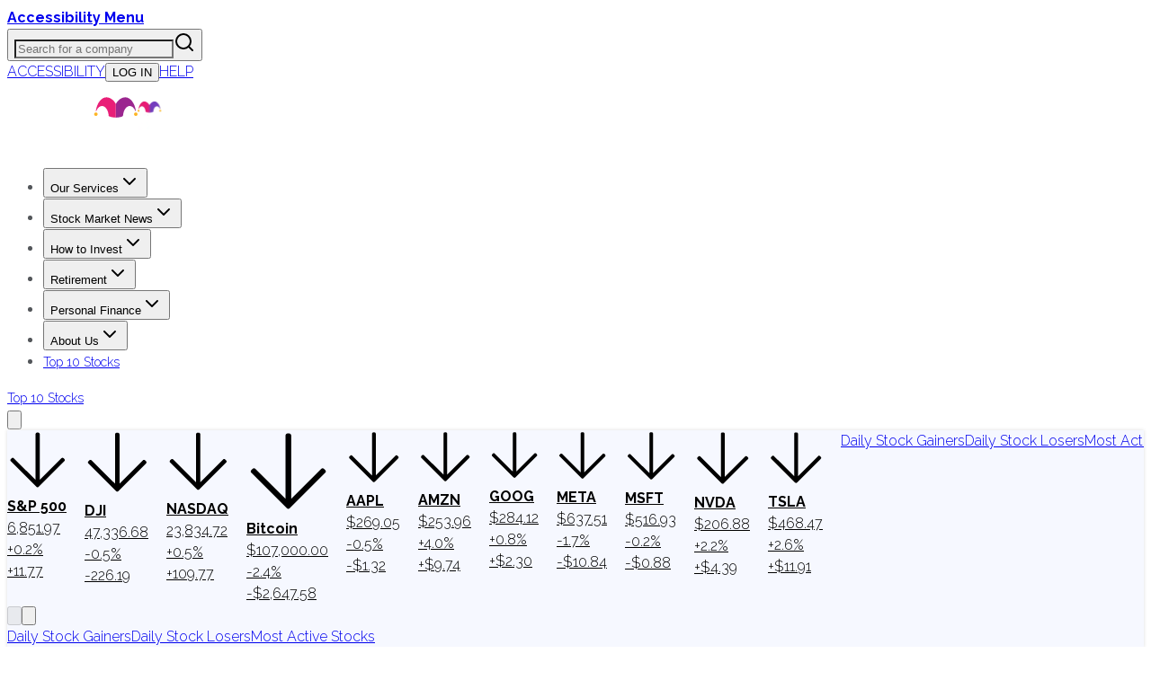

--- FILE ---
content_type: text/html; charset=utf-8
request_url: https://www.google.com/recaptcha/api2/aframe
body_size: 265
content:
<!DOCTYPE HTML><html><head><meta http-equiv="content-type" content="text/html; charset=UTF-8"></head><body><script nonce="mcOrXJ1uWB8uY1u18-eT6Q">/** Anti-fraud and anti-abuse applications only. See google.com/recaptcha */ try{var clients={'sodar':'https://pagead2.googlesyndication.com/pagead/sodar?'};window.addEventListener("message",function(a){try{if(a.source===window.parent){var b=JSON.parse(a.data);var c=clients[b['id']];if(c){var d=document.createElement('img');d.src=c+b['params']+'&rc='+(localStorage.getItem("rc::a")?sessionStorage.getItem("rc::b"):"");window.document.body.appendChild(d);sessionStorage.setItem("rc::e",parseInt(sessionStorage.getItem("rc::e")||0)+1);localStorage.setItem("rc::h",'1762221383374');}}}catch(b){}});window.parent.postMessage("_grecaptcha_ready", "*");}catch(b){}</script></body></html>

--- FILE ---
content_type: application/javascript
request_url: https://g.foolcdn.com/static/foolcom/_next/static/chunks/5452-edd7af9c0cccfbca.js
body_size: 7750
content:
"use strict";(self.webpackChunk_N_E=self.webpackChunk_N_E||[]).push([[5452],{15452:(e,t,n)=>{n.d(t,{UC:()=>$,VY:()=>et,ZL:()=>J,bL:()=>V,hE:()=>ee,hJ:()=>Q});var r=n(12115),o=n(85185),a=n(6101),i=n(46081),c=n(61285),u=n(5845),l=n(19178),s=n(25519),d=n(34378),f=n(28905),p=n(63655),v=n(92293),m=n(93795),h=n(38168),g=n(99708),y=n(95155),b="Dialog",[E,w]=(0,i.A)(b),[C,R]=E(b),x=e=>{let{__scopeDialog:t,children:n,open:o,defaultOpen:a,onOpenChange:i,modal:l=!0}=e,s=r.useRef(null),d=r.useRef(null),[f,p]=(0,u.i)({prop:o,defaultProp:null!=a&&a,onChange:i,caller:b});return(0,y.jsx)(C,{scope:t,triggerRef:s,contentRef:d,contentId:(0,c.B)(),titleId:(0,c.B)(),descriptionId:(0,c.B)(),open:f,onOpenChange:p,onOpenToggle:r.useCallback(()=>p(e=>!e),[p]),modal:l,children:n})};x.displayName=b;var S="DialogTrigger";r.forwardRef((e,t)=>{let{__scopeDialog:n,...r}=e,i=R(S,n),c=(0,a.s)(t,i.triggerRef);return(0,y.jsx)(p.sG.button,{type:"button","aria-haspopup":"dialog","aria-expanded":i.open,"aria-controls":i.contentId,"data-state":G(i.open),...r,ref:c,onClick:(0,o.mK)(e.onClick,i.onOpenToggle)})}).displayName=S;var N="DialogPortal",[A,k]=E(N,{forceMount:void 0}),D=e=>{let{__scopeDialog:t,forceMount:n,children:o,container:a}=e,i=R(N,t);return(0,y.jsx)(A,{scope:t,forceMount:n,children:r.Children.map(o,e=>(0,y.jsx)(f.C,{present:n||i.open,children:(0,y.jsx)(d.Z,{asChild:!0,container:a,children:e})}))})};D.displayName=N;var O="DialogOverlay",M=r.forwardRef((e,t)=>{let n=k(O,e.__scopeDialog),{forceMount:r=n.forceMount,...o}=e,a=R(O,e.__scopeDialog);return a.modal?(0,y.jsx)(f.C,{present:r||a.open,children:(0,y.jsx)(j,{...o,ref:t})}):null});M.displayName=O;var T=(0,g.TL)("DialogOverlay.RemoveScroll"),j=r.forwardRef((e,t)=>{let{__scopeDialog:n,...r}=e,o=R(O,n);return(0,y.jsx)(m.A,{as:T,allowPinchZoom:!0,shards:[o.contentRef],children:(0,y.jsx)(p.sG.div,{"data-state":G(o.open),...r,ref:t,style:{pointerEvents:"auto",...r.style}})})}),I="DialogContent",L=r.forwardRef((e,t)=>{let n=k(I,e.__scopeDialog),{forceMount:r=n.forceMount,...o}=e,a=R(I,e.__scopeDialog);return(0,y.jsx)(f.C,{present:r||a.open,children:a.modal?(0,y.jsx)(P,{...o,ref:t}):(0,y.jsx)(F,{...o,ref:t})})});L.displayName=I;var P=r.forwardRef((e,t)=>{let n=R(I,e.__scopeDialog),i=r.useRef(null),c=(0,a.s)(t,n.contentRef,i);return r.useEffect(()=>{let e=i.current;if(e)return(0,h.Eq)(e)},[]),(0,y.jsx)(_,{...e,ref:c,trapFocus:n.open,disableOutsidePointerEvents:!0,onCloseAutoFocus:(0,o.mK)(e.onCloseAutoFocus,e=>{var t;e.preventDefault(),null===(t=n.triggerRef.current)||void 0===t||t.focus()}),onPointerDownOutside:(0,o.mK)(e.onPointerDownOutside,e=>{let t=e.detail.originalEvent,n=0===t.button&&!0===t.ctrlKey;(2===t.button||n)&&e.preventDefault()}),onFocusOutside:(0,o.mK)(e.onFocusOutside,e=>e.preventDefault())})}),F=r.forwardRef((e,t)=>{let n=R(I,e.__scopeDialog),o=r.useRef(!1),a=r.useRef(!1);return(0,y.jsx)(_,{...e,ref:t,trapFocus:!1,disableOutsidePointerEvents:!1,onCloseAutoFocus:t=>{var r,i;null===(r=e.onCloseAutoFocus)||void 0===r||r.call(e,t),t.defaultPrevented||(o.current||null===(i=n.triggerRef.current)||void 0===i||i.focus(),t.preventDefault()),o.current=!1,a.current=!1},onInteractOutside:t=>{var r,i;null===(r=e.onInteractOutside)||void 0===r||r.call(e,t),t.defaultPrevented||(o.current=!0,"pointerdown"!==t.detail.originalEvent.type||(a.current=!0));let c=t.target;(null===(i=n.triggerRef.current)||void 0===i?void 0:i.contains(c))&&t.preventDefault(),"focusin"===t.detail.originalEvent.type&&a.current&&t.preventDefault()}})}),_=r.forwardRef((e,t)=>{let{__scopeDialog:n,trapFocus:o,onOpenAutoFocus:i,onCloseAutoFocus:c,...u}=e,d=R(I,n),f=r.useRef(null),p=(0,a.s)(t,f);return(0,v.Oh)(),(0,y.jsxs)(y.Fragment,{children:[(0,y.jsx)(s.n,{asChild:!0,loop:!0,trapped:o,onMountAutoFocus:i,onUnmountAutoFocus:c,children:(0,y.jsx)(l.qW,{role:"dialog",id:d.contentId,"aria-describedby":d.descriptionId,"aria-labelledby":d.titleId,"data-state":G(d.open),...u,ref:p,onDismiss:()=>d.onOpenChange(!1)})}),(0,y.jsxs)(y.Fragment,{children:[(0,y.jsx)(H,{titleId:d.titleId}),(0,y.jsx)(z,{contentRef:f,descriptionId:d.descriptionId})]})]})}),W="DialogTitle",K=r.forwardRef((e,t)=>{let{__scopeDialog:n,...r}=e,o=R(W,n);return(0,y.jsx)(p.sG.h2,{id:o.titleId,...r,ref:t})});K.displayName=W;var B="DialogDescription",q=r.forwardRef((e,t)=>{let{__scopeDialog:n,...r}=e,o=R(B,n);return(0,y.jsx)(p.sG.p,{id:o.descriptionId,...r,ref:t})});q.displayName=B;var Y="DialogClose";function G(e){return e?"open":"closed"}r.forwardRef((e,t)=>{let{__scopeDialog:n,...r}=e,a=R(Y,n);return(0,y.jsx)(p.sG.button,{type:"button",...r,ref:t,onClick:(0,o.mK)(e.onClick,()=>a.onOpenChange(!1))})}).displayName=Y;var X="DialogTitleWarning",[Z,U]=(0,i.q)(X,{contentName:I,titleName:W,docsSlug:"dialog"}),H=e=>{let{titleId:t}=e,n=U(X),o="`".concat(n.contentName,"` requires a `").concat(n.titleName,"` for the component to be accessible for screen reader users.\n\nIf you want to hide the `").concat(n.titleName,"`, you can wrap it with our VisuallyHidden component.\n\nFor more information, see https://radix-ui.com/primitives/docs/components/").concat(n.docsSlug);return r.useEffect(()=>{t&&!document.getElementById(t)&&console.error(o)},[o,t]),null},z=e=>{let{contentRef:t,descriptionId:n}=e,o=U("DialogDescriptionWarning"),a="Warning: Missing `Description` or `aria-describedby={undefined}` for {".concat(o.contentName,"}.");return r.useEffect(()=>{var e;let r=null===(e=t.current)||void 0===e?void 0:e.getAttribute("aria-describedby");n&&r&&!document.getElementById(n)&&console.warn(a)},[a,t,n]),null},V=x,J=D,Q=M,$=L,ee=K,et=q},25519:(e,t,n)=>{n.d(t,{n:()=>d});var r=n(12115),o=n(6101),a=n(63655),i=n(39033),c=n(95155),u="focusScope.autoFocusOnMount",l="focusScope.autoFocusOnUnmount",s={bubbles:!1,cancelable:!0},d=r.forwardRef((e,t)=>{let{loop:n=!1,trapped:d=!1,onMountAutoFocus:h,onUnmountAutoFocus:g,...y}=e,[b,E]=r.useState(null),w=(0,i.c)(h),C=(0,i.c)(g),R=r.useRef(null),x=(0,o.s)(t,e=>E(e)),S=r.useRef({paused:!1,pause(){this.paused=!0},resume(){this.paused=!1}}).current;r.useEffect(()=>{if(d){let e=function(e){if(S.paused||!b)return;let t=e.target;b.contains(t)?R.current=t:v(R.current,{select:!0})},t=function(e){if(S.paused||!b)return;let t=e.relatedTarget;null===t||b.contains(t)||v(R.current,{select:!0})};document.addEventListener("focusin",e),document.addEventListener("focusout",t);let n=new MutationObserver(function(e){if(document.activeElement===document.body)for(let t of e)t.removedNodes.length>0&&v(b)});return b&&n.observe(b,{childList:!0,subtree:!0}),()=>{document.removeEventListener("focusin",e),document.removeEventListener("focusout",t),n.disconnect()}}},[d,b,S.paused]),r.useEffect(()=>{if(b){m.add(S);let e=document.activeElement;if(!b.contains(e)){let t=new CustomEvent(u,s);b.addEventListener(u,w),b.dispatchEvent(t),t.defaultPrevented||(function(e){let{select:t=!1}=arguments.length>1&&void 0!==arguments[1]?arguments[1]:{},n=document.activeElement;for(let r of e)if(v(r,{select:t}),document.activeElement!==n)return}(f(b).filter(e=>"A"!==e.tagName),{select:!0}),document.activeElement===e&&v(b))}return()=>{b.removeEventListener(u,w),setTimeout(()=>{let t=new CustomEvent(l,s);b.addEventListener(l,C),b.dispatchEvent(t),t.defaultPrevented||v(null!=e?e:document.body,{select:!0}),b.removeEventListener(l,C),m.remove(S)},0)}}},[b,w,C,S]);let N=r.useCallback(e=>{if(!n&&!d||S.paused)return;let t="Tab"===e.key&&!e.altKey&&!e.ctrlKey&&!e.metaKey,r=document.activeElement;if(t&&r){let t=e.currentTarget,[o,a]=function(e){let t=f(e);return[p(t,e),p(t.reverse(),e)]}(t);o&&a?e.shiftKey||r!==a?e.shiftKey&&r===o&&(e.preventDefault(),n&&v(a,{select:!0})):(e.preventDefault(),n&&v(o,{select:!0})):r===t&&e.preventDefault()}},[n,d,S.paused]);return(0,c.jsx)(a.sG.div,{tabIndex:-1,...y,ref:x,onKeyDown:N})});function f(e){let t=[],n=document.createTreeWalker(e,NodeFilter.SHOW_ELEMENT,{acceptNode:e=>{let t="INPUT"===e.tagName&&"hidden"===e.type;return e.disabled||e.hidden||t?NodeFilter.FILTER_SKIP:e.tabIndex>=0?NodeFilter.FILTER_ACCEPT:NodeFilter.FILTER_SKIP}});for(;n.nextNode();)t.push(n.currentNode);return t}function p(e,t){for(let n of e)if(!function(e,t){let{upTo:n}=t;if("hidden"===getComputedStyle(e).visibility)return!0;for(;e&&(void 0===n||e!==n);){if("none"===getComputedStyle(e).display)return!0;e=e.parentElement}return!1}(n,{upTo:t}))return n}function v(e){let{select:t=!1}=arguments.length>1&&void 0!==arguments[1]?arguments[1]:{};if(e&&e.focus){var n;let r=document.activeElement;e.focus({preventScroll:!0}),e!==r&&(n=e)instanceof HTMLInputElement&&"select"in n&&t&&e.select()}}d.displayName="FocusScope";var m=function(){let e=[];return{add(t){let n=e[0];t!==n&&(null==n||n.pause()),(e=h(e,t)).unshift(t)},remove(t){var n;null===(n=(e=h(e,t))[0])||void 0===n||n.resume()}}}();function h(e,t){let n=[...e],r=n.indexOf(t);return -1!==r&&n.splice(r,1),n}},38168:(e,t,n)=>{n.d(t,{Eq:()=>s});var r=function(e){return"undefined"==typeof document?null:(Array.isArray(e)?e[0]:e).ownerDocument.body},o=new WeakMap,a=new WeakMap,i={},c=0,u=function(e){return e&&(e.host||u(e.parentNode))},l=function(e,t,n,r){var l=(Array.isArray(e)?e:[e]).map(function(e){if(t.contains(e))return e;var n=u(e);return n&&t.contains(n)?n:(console.error("aria-hidden",e,"in not contained inside",t,". Doing nothing"),null)}).filter(function(e){return!!e});i[n]||(i[n]=new WeakMap);var s=i[n],d=[],f=new Set,p=new Set(l),v=function(e){!(!e||f.has(e))&&(f.add(e),v(e.parentNode))};l.forEach(v);var m=function(e){!(!e||p.has(e))&&Array.prototype.forEach.call(e.children,function(e){if(f.has(e))m(e);else try{var t=e.getAttribute(r),i=null!==t&&"false"!==t,c=(o.get(e)||0)+1,u=(s.get(e)||0)+1;o.set(e,c),s.set(e,u),d.push(e),1===c&&i&&a.set(e,!0),1===u&&e.setAttribute(n,"true"),i||e.setAttribute(r,"true")}catch(t){console.error("aria-hidden: cannot operate on ",e,t)}})};return m(t),f.clear(),c++,function(){d.forEach(function(e){var t=o.get(e)-1,i=s.get(e)-1;o.set(e,t),s.set(e,i),t||(a.has(e)||e.removeAttribute(r),a.delete(e)),i||e.removeAttribute(n)}),--c||(o=new WeakMap,o=new WeakMap,a=new WeakMap,i={})}},s=function(e,t,n){void 0===n&&(n="data-aria-hidden");var o=Array.from(Array.isArray(e)?e:[e]),a=t||r(e);return a?(o.push.apply(o,Array.from(a.querySelectorAll("[aria-live], script"))),l(o,a,n,"aria-hidden")):function(){return null}}},92293:(e,t,n)=>{n.d(t,{Oh:()=>a});var r=n(12115),o=0;function a(){r.useEffect(()=>{var e,t;let n=document.querySelectorAll("[data-radix-focus-guard]");return document.body.insertAdjacentElement("afterbegin",null!==(e=n[0])&&void 0!==e?e:i()),document.body.insertAdjacentElement("beforeend",null!==(t=n[1])&&void 0!==t?t:i()),o++,()=>{1===o&&document.querySelectorAll("[data-radix-focus-guard]").forEach(e=>e.remove()),o--}},[])}function i(){let e=document.createElement("span");return e.setAttribute("data-radix-focus-guard",""),e.tabIndex=0,e.style.outline="none",e.style.opacity="0",e.style.position="fixed",e.style.pointerEvents="none",e}},93795:(e,t,n)=>{n.d(t,{A:()=>X});var r,o=function(){return(o=Object.assign||function(e){for(var t,n=1,r=arguments.length;n<r;n++)for(var o in t=arguments[n])Object.prototype.hasOwnProperty.call(t,o)&&(e[o]=t[o]);return e}).apply(this,arguments)};function a(e,t){var n={};for(var r in e)Object.prototype.hasOwnProperty.call(e,r)&&0>t.indexOf(r)&&(n[r]=e[r]);if(null!=e&&"function"==typeof Object.getOwnPropertySymbols)for(var o=0,r=Object.getOwnPropertySymbols(e);o<r.length;o++)0>t.indexOf(r[o])&&Object.prototype.propertyIsEnumerable.call(e,r[o])&&(n[r[o]]=e[r[o]]);return n}Object.create;Object.create;var i=("function"==typeof SuppressedError&&SuppressedError,n(12115)),c="right-scroll-bar-position",u="width-before-scroll-bar";function l(e,t){return"function"==typeof e?e(t):e&&(e.current=t),e}var s="undefined"!=typeof window?i.useLayoutEffect:i.useEffect,d=new WeakMap;function f(e){return e}var p=function(e){void 0===e&&(e={});var t,n,r,a,i=(t=null,void 0===n&&(n=f),r=[],a=!1,{read:function(){if(a)throw Error("Sidecar: could not `read` from an `assigned` medium. `read` could be used only with `useMedium`.");return r.length?r[r.length-1]:null},useMedium:function(e){var t=n(e,a);return r.push(t),function(){r=r.filter(function(e){return e!==t})}},assignSyncMedium:function(e){for(a=!0;r.length;){var t=r;r=[],t.forEach(e)}r={push:function(t){return e(t)},filter:function(){return r}}},assignMedium:function(e){a=!0;var t=[];if(r.length){var n=r;r=[],n.forEach(e),t=r}var o=function(){var n=t;t=[],n.forEach(e)},i=function(){return Promise.resolve().then(o)};i(),r={push:function(e){t.push(e),i()},filter:function(e){return t=t.filter(e),r}}}});return i.options=o({async:!0,ssr:!1},e),i}(),v=function(){},m=i.forwardRef(function(e,t){var n,r,c,u,f=i.useRef(null),m=i.useState({onScrollCapture:v,onWheelCapture:v,onTouchMoveCapture:v}),h=m[0],g=m[1],y=e.forwardProps,b=e.children,E=e.className,w=e.removeScrollBar,C=e.enabled,R=e.shards,x=e.sideCar,S=e.noRelative,N=e.noIsolation,A=e.inert,k=e.allowPinchZoom,D=e.as,O=e.gapMode,M=a(e,["forwardProps","children","className","removeScrollBar","enabled","shards","sideCar","noRelative","noIsolation","inert","allowPinchZoom","as","gapMode"]),T=(n=[f,t],r=function(e){return n.forEach(function(t){return l(t,e)})},(c=(0,i.useState)(function(){return{value:null,callback:r,facade:{get current(){return c.value},set current(value){var e=c.value;e!==value&&(c.value=value,c.callback(value,e))}}}})[0]).callback=r,u=c.facade,s(function(){var e=d.get(u);if(e){var t=new Set(e),r=new Set(n),o=u.current;t.forEach(function(e){r.has(e)||l(e,null)}),r.forEach(function(e){t.has(e)||l(e,o)})}d.set(u,n)},[n]),u),j=o(o({},M),h);return i.createElement(i.Fragment,null,C&&i.createElement(x,{sideCar:p,removeScrollBar:w,shards:R,noRelative:S,noIsolation:N,inert:A,setCallbacks:g,allowPinchZoom:!!k,lockRef:f,gapMode:O}),y?i.cloneElement(i.Children.only(b),o(o({},j),{ref:T})):i.createElement(void 0===D?"div":D,o({},j,{className:E,ref:T}),b))});m.defaultProps={enabled:!0,removeScrollBar:!0,inert:!1},m.classNames={fullWidth:u,zeroRight:c};var h=function(e){var t=e.sideCar,n=a(e,["sideCar"]);if(!t)throw Error("Sidecar: please provide `sideCar` property to import the right car");var r=t.read();if(!r)throw Error("Sidecar medium not found");return i.createElement(r,o({},n))};h.isSideCarExport=!0;var g=function(){var e=0,t=null;return{add:function(o){if(0==e&&(t=function(){if(!document)return null;var e=document.createElement("style");e.type="text/css";var t=r||n.nc;return t&&e.setAttribute("nonce",t),e}())){var a,i;(a=t).styleSheet?a.styleSheet.cssText=o:a.appendChild(document.createTextNode(o)),i=t,(document.head||document.getElementsByTagName("head")[0]).appendChild(i)}e++},remove:function(){--e||!t||(t.parentNode&&t.parentNode.removeChild(t),t=null)}}},y=function(){var e=g();return function(t,n){i.useEffect(function(){return e.add(t),function(){e.remove()}},[t&&n])}},b=function(){var e=y();return function(t){return e(t.styles,t.dynamic),null}},E={left:0,top:0,right:0,gap:0},w=function(e){return parseInt(e||"",10)||0},C=function(e){var t=window.getComputedStyle(document.body),n=t["padding"===e?"paddingLeft":"marginLeft"],r=t["padding"===e?"paddingTop":"marginTop"],o=t["padding"===e?"paddingRight":"marginRight"];return[w(n),w(r),w(o)]},R=function(e){if(void 0===e&&(e="margin"),"undefined"==typeof window)return E;var t=C(e),n=document.documentElement.clientWidth,r=window.innerWidth;return{left:t[0],top:t[1],right:t[2],gap:Math.max(0,r-n+t[2]-t[0])}},x=b(),S="data-scroll-locked",N=function(e,t,n,r){var o=e.left,a=e.top,i=e.right,l=e.gap;return void 0===n&&(n="margin"),"\n  .".concat("with-scroll-bars-hidden"," {\n   overflow: hidden ").concat(r,";\n   padding-right: ").concat(l,"px ").concat(r,";\n  }\n  body[").concat(S,"] {\n    overflow: hidden ").concat(r,";\n    overscroll-behavior: contain;\n    ").concat([t&&"position: relative ".concat(r,";"),"margin"===n&&"\n    padding-left: ".concat(o,"px;\n    padding-top: ").concat(a,"px;\n    padding-right: ").concat(i,"px;\n    margin-left:0;\n    margin-top:0;\n    margin-right: ").concat(l,"px ").concat(r,";\n    "),"padding"===n&&"padding-right: ".concat(l,"px ").concat(r,";")].filter(Boolean).join(""),"\n  }\n  \n  .").concat(c," {\n    right: ").concat(l,"px ").concat(r,";\n  }\n  \n  .").concat(u," {\n    margin-right: ").concat(l,"px ").concat(r,";\n  }\n  \n  .").concat(c," .").concat(c," {\n    right: 0 ").concat(r,";\n  }\n  \n  .").concat(u," .").concat(u," {\n    margin-right: 0 ").concat(r,";\n  }\n  \n  body[").concat(S,"] {\n    ").concat("--removed-body-scroll-bar-size",": ").concat(l,"px;\n  }\n")},A=function(){var e=parseInt(document.body.getAttribute(S)||"0",10);return isFinite(e)?e:0},k=function(){i.useEffect(function(){return document.body.setAttribute(S,(A()+1).toString()),function(){var e=A()-1;e<=0?document.body.removeAttribute(S):document.body.setAttribute(S,e.toString())}},[])},D=function(e){var t=e.noRelative,n=e.noImportant,r=e.gapMode,o=void 0===r?"margin":r;k();var a=i.useMemo(function(){return R(o)},[o]);return i.createElement(x,{styles:N(a,!t,o,n?"":"!important")})},O=!1;if("undefined"!=typeof window)try{var M=Object.defineProperty({},"passive",{get:function(){return O=!0,!0}});window.addEventListener("test",M,M),window.removeEventListener("test",M,M)}catch(e){O=!1}var T=!!O&&{passive:!1},j=function(e,t){if(!(e instanceof Element))return!1;var n=window.getComputedStyle(e);return"hidden"!==n[t]&&(n.overflowY!==n.overflowX||"TEXTAREA"===e.tagName||"visible"!==n[t])},I=function(e,t){var n=t.ownerDocument,r=t;do{if("undefined"!=typeof ShadowRoot&&r instanceof ShadowRoot&&(r=r.host),L(e,r)){var o=P(e,r);if(o[1]>o[2])return!0}r=r.parentNode}while(r&&r!==n.body);return!1},L=function(e,t){return"v"===e?j(t,"overflowY"):j(t,"overflowX")},P=function(e,t){return"v"===e?[t.scrollTop,t.scrollHeight,t.clientHeight]:[t.scrollLeft,t.scrollWidth,t.clientWidth]},F=function(e,t,n,r,o){var a,i=(a=window.getComputedStyle(t).direction,"h"===e&&"rtl"===a?-1:1),c=i*r,u=n.target,l=t.contains(u),s=!1,d=c>0,f=0,p=0;do{if(!u)break;var v=P(e,u),m=v[0],h=v[1]-v[2]-i*m;(m||h)&&L(e,u)&&(f+=h,p+=m);var g=u.parentNode;u=g&&g.nodeType===Node.DOCUMENT_FRAGMENT_NODE?g.host:g}while(!l&&u!==document.body||l&&(t.contains(u)||t===u));return d&&(o&&1>Math.abs(f)||!o&&c>f)?s=!0:!d&&(o&&1>Math.abs(p)||!o&&-c>p)&&(s=!0),s},_=function(e){return"changedTouches"in e?[e.changedTouches[0].clientX,e.changedTouches[0].clientY]:[0,0]},W=function(e){return[e.deltaX,e.deltaY]},K=function(e){return e&&"current"in e?e.current:e},B=0,q=[];let Y=(p.useMedium(function(e){var t=i.useRef([]),n=i.useRef([0,0]),r=i.useRef(),o=i.useState(B++)[0],a=i.useState(b)[0],c=i.useRef(e);i.useEffect(function(){c.current=e},[e]),i.useEffect(function(){if(e.inert){document.body.classList.add("block-interactivity-".concat(o));var t=(function(e,t,n){if(n||2==arguments.length)for(var r,o=0,a=t.length;o<a;o++)!r&&o in t||(r||(r=Array.prototype.slice.call(t,0,o)),r[o]=t[o]);return e.concat(r||Array.prototype.slice.call(t))})([e.lockRef.current],(e.shards||[]).map(K),!0).filter(Boolean);return t.forEach(function(e){return e.classList.add("allow-interactivity-".concat(o))}),function(){document.body.classList.remove("block-interactivity-".concat(o)),t.forEach(function(e){return e.classList.remove("allow-interactivity-".concat(o))})}}},[e.inert,e.lockRef.current,e.shards]);var u=i.useCallback(function(e,t){if("touches"in e&&2===e.touches.length||"wheel"===e.type&&e.ctrlKey)return!c.current.allowPinchZoom;var o,a=_(e),i=n.current,u="deltaX"in e?e.deltaX:i[0]-a[0],l="deltaY"in e?e.deltaY:i[1]-a[1],s=e.target,d=Math.abs(u)>Math.abs(l)?"h":"v";if("touches"in e&&"h"===d&&"range"===s.type)return!1;var f=I(d,s);if(!f)return!0;if(f?o=d:(o="v"===d?"h":"v",f=I(d,s)),!f)return!1;if(!r.current&&"changedTouches"in e&&(u||l)&&(r.current=o),!o)return!0;var p=r.current||o;return F(p,t,e,"h"===p?u:l,!0)},[]),l=i.useCallback(function(e){if(q.length&&q[q.length-1]===a){var n="deltaY"in e?W(e):_(e),r=t.current.filter(function(t){var r;return t.name===e.type&&(t.target===e.target||e.target===t.shadowParent)&&(r=t.delta)[0]===n[0]&&r[1]===n[1]})[0];if(r&&r.should){e.cancelable&&e.preventDefault();return}if(!r){var o=(c.current.shards||[]).map(K).filter(Boolean).filter(function(t){return t.contains(e.target)});(o.length>0?u(e,o[0]):!c.current.noIsolation)&&e.cancelable&&e.preventDefault()}}},[]),s=i.useCallback(function(e,n,r,o){var a={name:e,delta:n,target:r,should:o,shadowParent:function(e){for(var t=null;null!==e;)e instanceof ShadowRoot&&(t=e.host,e=e.host),e=e.parentNode;return t}(r)};t.current.push(a),setTimeout(function(){t.current=t.current.filter(function(e){return e!==a})},1)},[]),d=i.useCallback(function(e){n.current=_(e),r.current=void 0},[]),f=i.useCallback(function(t){s(t.type,W(t),t.target,u(t,e.lockRef.current))},[]),p=i.useCallback(function(t){s(t.type,_(t),t.target,u(t,e.lockRef.current))},[]);i.useEffect(function(){return q.push(a),e.setCallbacks({onScrollCapture:f,onWheelCapture:f,onTouchMoveCapture:p}),document.addEventListener("wheel",l,T),document.addEventListener("touchmove",l,T),document.addEventListener("touchstart",d,T),function(){q=q.filter(function(e){return e!==a}),document.removeEventListener("wheel",l,T),document.removeEventListener("touchmove",l,T),document.removeEventListener("touchstart",d,T)}},[]);var v=e.removeScrollBar,m=e.inert;return i.createElement(i.Fragment,null,m?i.createElement(a,{styles:"\n  .block-interactivity-".concat(o," {pointer-events: none;}\n  .allow-interactivity-").concat(o," {pointer-events: all;}\n")}):null,v?i.createElement(D,{noRelative:e.noRelative,gapMode:e.gapMode}):null)}),h);var G=i.forwardRef(function(e,t){return i.createElement(m,o({},e,{ref:t,sideCar:Y}))});G.classNames=m.classNames;let X=G}}]);

--- FILE ---
content_type: application/javascript
request_url: https://g.foolcdn.com/static/foolcom/_next/static/chunks/1756-650e967a4ba7afc4.js
body_size: 1819
content:
"use strict";(self.webpackChunk_N_E=self.webpackChunk_N_E||[]).push([[1756],{25578:(e,t,n)=>{n.d(t,{Infotrack:()=>l,s:()=>c});var o=n(95155),i=n(35695),r=n(12115);let a={hydra_article:"fool_com_article",quote:"fool_com_quotes",investing_news:"fool_com_evergreen",author_archives:"fool_com_evergreen",podcast_home:"fool_com_evergreen",podcast_show:"fool_com_evergreen",podcast_episode:"fool_com_evergreen",wagtail_article_research:"fool_com_evergreen",wagtail_hub:"fool_com_evergreen",wagtail_article_evergreen:"fool_com_evergreen",wagtail_definition:"fool_com_evergreen",wagtail_definition_index:"fool_com_evergreen",wagtail_definition_directory:"fool_com_evergreen",wagtail_aggregator:"fool_com_evergreen",wagtail_standard:"fool_com_evergreen",wagtail_markets:"fool_com_evergreen",wagtail_slideshow:"fool_com_evergreen",unknown:"fool_com_evergreen"},c=function(e,t,n){var o;let i=arguments.length>3&&void 0!==arguments[3]?arguments[3]:{},r=arguments.length>4?arguments[4]:void 0;if(!window.Infotrack){console.warn("Infotrack not initialized");return}window.Infotrack.invoked||console.warn("Infotrack library not yet loaded, queuing event for later");let c="/"===(o=r||"/")?"fool_com_home":"/services"===o?"fool_com_services":a[function(e,t){var n,o,i,r,a,c;let l=t;try{/^https?:\/\//i.test(t)&&(l=new URL(t).pathname||"/")}catch(e){}if("object"==typeof e&&null!==e&&"uuid"in e&&"headline"in e&&"bureau"in e)return"hydra_article";if("object"==typeof e&&null!==e&&"meta"in e&&"title"in e&&"object"==typeof e.meta&&null!==e.meta&&"type"in e.meta){let t=function(e){var t;let n=null===(t=e.meta)||void 0===t?void 0:t.type;return n&&({"articles.ArticleResearchPage":"wagtail_article_research","articles.HubPage":"wagtail_hub","hubs.HubPage":"wagtail_hub","articles.ArticleEvergreenPage":"wagtail_article_evergreen","terms.DefinitionPage":"wagtail_definition","definitions.DefinitionPage":"wagtail_definition","terms.DefinitionIndexPage":"wagtail_definition_index","definitions.DefinitionIndexPage":"wagtail_definition_index","terms.DefinitionDirectoryPage":"wagtail_definition_directory","definitions.DefinitionDirectoryPage":"wagtail_definition_directory","aggregators.AggregatorPage":"wagtail_aggregator","pages.StandardPage":"wagtail_standard","markets.MarketsPage":"wagtail_markets","slideshow.SlideshowPage":"wagtail_slideshow"})[n]||"unknown"}(e);if("unknown"!==t)return t}if(i=l,[/^\/quote\/[^\/]+\/[^\/]+\/?$/,/^\/quotes\/[^\/]+\/?$/].some(e=>e.test(i)))return"quote";let s=(r=l).startsWith("/podcasts")?"/podcasts"===r||"/podcasts/"===r?"podcast_home":/^\/podcasts\/[^\/]+\/?$/.test(r)?"podcast_show":/^\/podcasts\/[^\/]+\/[^\/]+\/?$/.test(r)?"podcast_episode":null:null;if(s)return s;let d="/investing/news"===(a=l)||"/investing/news/"===a?"investing_news":/^\/author\/[^\/]+\/?$/.test(a)?"author_archives":null;if(d)return d;let u="/terms"===(c=l)||"/terms/"===c?"wagtail_definition_directory":/^\/terms\/[a-z0-9-]+\/?$/i.test(c)?"wagtail_definition_index":/^\/terms\/[a-z0-9-]+\/[^\/]+\/?$/i.test(c)?"wagtail_definition":null;return u||"unknown"}(void 0,o)],l={category:t,label:n,page_type:function(){if("undefined"!=typeof document){let e=document.querySelector('meta[name="page_type"]');return(null==e?void 0:e.getAttribute("content"))||null}return null}()||c,source:e,...i};window.Infotrack.track(e,l)};function l(){let e=(0,i.usePathname)(),t=(0,r.useRef)(!1),n=function(){let[e,t]=(0,r.useState)(!1);return(0,r.useEffect)(()=>{let e=()=>{t(!0),document.removeEventListener("click",e),document.removeEventListener("scroll",e),document.removeEventListener("keydown",e)};return document.addEventListener("click",e),document.addEventListener("scroll",e),document.addEventListener("keydown",e),()=>{document.removeEventListener("click",e),document.removeEventListener("scroll",e),document.removeEventListener("keydown",e)}},[]),{hasUserInteracted:e}}();return((0,r.useEffect)(()=>{t.current&&window.Infotrack&&window.Infotrack.page(),t.current=!0},[e]),n)?(0,o.jsx)(o.Fragment,{}):null}},53999:(e,t,n)=>{n.d(t,{cn:()=>r,my:()=>c,oK:()=>a,zS:()=>l});var o=n(52596),i=n(39688);function r(){for(var e=arguments.length,t=Array(e),n=0;n<e;n++)t[n]=arguments[n];return(0,i.QP)((0,o.$)(t))}function a(e,t){return t.includes(".")&&(t=t.replace(".","-")),"/quote/".concat(e,"/").concat(t,"/").toLowerCase()}function c(e,t){return(e.includes(".")&&(e=e.replace(".","-")),t)?"/quote/".concat(t,"/").concat(e,"/").toLowerCase():"/quote/".concat(e,"/").toLowerCase()}let l=e=>e.replace(/-([a-z])/g,(e,t)=>t.toUpperCase())},78587:(e,t,n)=>{n.r(t),n.d(t,{TrackedLink:()=>l});var o=n(95155),i=n(6874),r=n.n(i),a=n(35695),c=n(25578);function l(e){let{className:t,href:n,target:i="_self",children:l,trackCategory:s,trackAction:d="foolcom_nav_click",trackLink:u,...g}=e,_=(0,a.usePathname)();return(0,o.jsx)(r(),{prefetch:!1,className:t,href:n,target:i,onClick:()=>{(0,c.s)(d,s,u,{},_)},...g,children:l})}},94892:(e,t,n)=>{n.r(t),n.d(t,{default:()=>i});var o=n(49509);function i(e){let{src:t,width:n,quality:i}=e;if("true"===o.env.DISABLE_IMAGE_OPTIMIZATION)return t;if(t.includes("optimize.foolcdn.com")||t.includes("/image/?url=")){let e=new URL(t);return e.searchParams.set("w",n.toString()),e.searchParams.set("q",(i||85).toString()),e.toString()}if(!t.includes("foolcdn.com"))return t;if(1200===n&&t.includes("editorial")&&(t.includes("og-image")||t.includes("twitter-image")||t.includes("share-image"))||[/\/downloads?\//,/\/print\//,/\/original(_images)?\//,/\.pdf$/,/\.svg$/,/\.ashx$/,/media\.ycharts\.com/,/og-image/,/twitter-image/,/share-image/,/favicon/,/\/logos?\//].some(e=>e.test(t))){let e=t.includes("?")?"&":"?";return"".concat(t).concat(e,"_w=").concat(n)}let r=new URLSearchParams({url:t,w:n.toString(),op:"resize"}),a=t.includes("staging.");return"https://".concat(a?"staging.g.foolcdn.com":"g.foolcdn.com","/image/?").concat(r.toString())}}}]);

--- FILE ---
content_type: application/javascript
request_url: https://g.foolcdn.com/static/foolcom/_next/static/chunks/1784-43b4cf8c3c4287b8.js
body_size: 11136
content:
"use strict";(self.webpackChunk_N_E=self.webpackChunk_N_E||[]).push([[1784],{10836:(e,t,r)=>{r.d(t,{TophatMyAccount:()=>l});var n=r(95155),a=r(78919);function o(){return(0,n.jsx)("div",{className:"cursor-pointer pr-2 pl-6",children:(0,n.jsx)("div",{className:"h-[16px] w-[80px] animate-pulse rounded bg-gray-200"})})}var i=r(78587);function l(){let{status:e}=(0,a.wV)();return"loading"===e?(0,n.jsx)(o,{}):"authenticated"!==e?null:(0,n.jsx)(i.TrackedLink,{href:"/premium/",className:"cursor-pointer pr-2 pl-6 text-gray-800 uppercase last:border-none hover:text-gray-900",trackCategory:"nav_tophat",trackAction:"foolcom_nav_click",trackLink:"My Fool Membership",children:"My Account"})}},11237:(e,t,r)=>{r.d(t,{E:()=>n});let n={foolcom_supernav:"foolcom_supernav",foolcom_nav_button:"foolcom_nav_button",foolcom_promo_banner:"foolcom_promo_banner",foolcom_hp_hero:"foolcom_hp_hero",foolcom_hp_member_banner:"foolcom_hp_member_banner",foolcom_hp_card_sa:"foolcom_hp_card_sa",foolcom_hp_card_epic:"foolcom_hp_card_epic",keypoints_pitch:"keypoints_pitch",article_pitch:"article_pitch",in_line_article_pitch:"in_line_article_pitch",foolcom_body_callout_promo:"foolcom_body_callout_promo",foolcom_sidebar_top:"foolcom_sidebar_top",foolcom_sidebar_service:"foolcom_sidebar_service",article_sidebar_small:"article_sidebar_small",promobox:"promobox",foolcom_product_hero:"foolcom_product_hero",tickerpage:"tickerpage",foolcom_popup:"foolcom_popup",foolcom_quant_5y_pitch:"foolcom_quant_5y_pitch",foolcom_body_ascent_offers:"foolcom_body_ascent_offers"}},17015:(e,t,r)=>{r.d(t,{$t:()=>p,Ab:()=>d,Tp:()=>i,XM:()=>m,e1:()=>u,fG:()=>l,gC:()=>s,o$:()=>c,sF:()=>h});var n=r(49509);function a(e,t){let r=n.env[e];return"1"===r||"true"===r||"0"!==r&&"false"!==r&&t}function o(e,t){let r=n.env[e],a=null!=r?Number(r):NaN;return Number.isFinite(a)?a:t}let i=a("NEXT_PUBLIC_DEBUG_PITCHES",!1),l=a("NEXT_PUBLIC_DEBUG_PITCH_HELPERS",!1),c=a("NEXT_PUBLIC_SUPPRESS_MAD_PITCH_ERRORS",!0),s=a("NEXT_PUBLIC_DEBUG_PITCH_OVERLAY",!1),d=a("NEXT_PUBLIC_DEBUG_TARGETING",!1),u=o("NEXT_PUBLIC_SEARCH_DEBOUNCE_MS",300),m=o("NEXT_PUBLIC_PITCH_EXECUTE_INITIAL_DELAY_MS",1e3),p=o("NEXT_PUBLIC_PITCH_EXECUTE_INNER_DEBOUNCE_MS",1e3),h=o("NEXT_PUBLIC_PITCH_EXECUTE_ROUTE_DEBOUNCE_MS",400);a("INCLUDE_PATHNAME_HEADER",!0)},32733:(e,t,r)=>{r.d(t,{default:()=>g});var n=r(95155),a=r(12115);function o(e){let{className:t=""}=e;return(0,n.jsxs)("svg",{className:t,viewBox:"0 0 448 512",children:[(0,n.jsx)("title",{children:"Bars"}),(0,n.jsx)("path",{fill:"white",d:"M442 114H6a6 6 0 0 1-6-6V84a6 6 0 0 1 6-6h436a6 6 0 0 1 6 6v24a6 6 0 0 1-6 6zm0 160H6a6 6 0 0 1-6-6v-24a6 6 0 0 1 6-6h436a6 6 0 0 1 6 6v24a6 6 0 0 1-6 6zm0 160H6a6 6 0 0 1-6-6v-24a6 6 0 0 1 6-6h436a6 6 0 0 1 6 6v24a6 6 0 0 1-6 6z"})]})}function i(e){let{className:t=""}=e;return(0,n.jsxs)("svg",{className:t,viewBox:"0 0 320 512",children:[(0,n.jsx)("title",{children:"Times"}),(0,n.jsx)("path",{fill:"white",d:"M193.94 256L296.5 153.44l21.15-21.15c3.12-3.12 3.12-8.19 0-11.31l-22.63-22.63c-3.12-3.12-8.19-3.12-11.31 0L160 222.06 36.29 98.34c-3.12-3.12-8.19-3.12-11.31 0L2.34 120.97c-3.12 3.12-3.12 8.19 0 11.31L126.06 256 2.34 379.71c-3.12 3.12-3.12 8.19 0 11.31l22.63 22.63c3.12 3.12 8.19 3.12 11.31 0L160 289.94 262.56 392.5l21.15 21.15c3.12 3.12 8.19 3.12 11.31 0l22.63-22.63c3.12-3.12 3.12-8.19 0-11.31L193.94 256z"})]})}var l=r(49836),c=r(38376);function s(e){let{className:t=""}=e;return(0,n.jsxs)("svg",{viewBox:"0 0 320 512",className:t,width:"1em",height:"1em",children:[(0,n.jsx)("title",{children:"angle-up"}),(0,n.jsx)("path",{fill:"currentColor",d:"M168.5 164.2l148 146.8c4.7 4.7 4.7 12.3 0 17l-19.8 19.8c-4.7 4.7-12.3 4.7-17 0L160 229.3 40.3 347.8c-4.7 4.7-12.3 4.7-17 0L3.5 328c-4.7-4.7-4.7-12.3 0-17l148-146.8c4.7-4.7 12.3-4.7 17 0z"})]})}var d=r(53999),u=r(66766),m=r(78587);function p(e){let{href:t,title:r,className:a="",trackCategory:o="nav_hamburger_menu"}=e;return(0,n.jsx)(m.TrackedLink,{href:t,className:a,trackCategory:o,trackAction:"foolcom_nav_click",trackLink:r,children:r})}function h(e){var t;let{menuItem:r,isOpen:a,onToggle:o}=e;return(0,n.jsxs)(n.Fragment,{children:[(0,n.jsxs)("button",{onClick:o,className:"dropdown-label border-royal-purple-700 flex w-full items-center justify-between border-b px-0 py-[20px] text-white",children:[(0,n.jsx)("div",{className:"text-[14px] uppercase",children:r.title}),a?(0,n.jsx)(s,{className:"text-gold-600 h-[16px] w-[16px]"}):(0,n.jsx)(c.A,{className:"h-[16px] w-[16px] text-white"})]}),a&&(0,n.jsxs)("div",{className:"mobile-submenu border-royal-purple-700 border-t border-b pb-[20px] leading-relaxed",children:[null===(t=r.items)||void 0===t?void 0:t.map((e,t)=>(0,n.jsxs)("div",{children:[(0,n.jsx)("div",{className:"mt-[28px] pb-[4px] text-[14px] font-bold text-white uppercase",children:e.title}),e.items&&e.items.length>0?(0,n.jsx)("ul",{className:"text-white",children:e.items.map((e,t)=>{var r;return(0,n.jsx)("li",{children:(0,n.jsx)(p,{href:null!==(r=e.link)&&void 0!==r?r:"",title:e.title,className:"block py-[4px] text-white",trackCategory:"nav_hamburger_menu"})},t)})}):(0,n.jsx)("div",{className:"py-[4px] text-sm text-gray-400",children:"Coming Soon"})]},t)),r.has_text_space&&(0,n.jsx)("div",{className:"mt-[28px] block md:hidden",children:(0,n.jsxs)("div",{className:"mr-16 w-300 max-w-full",children:[(0,n.jsx)("div",{className:"pb-6 text-[14px] font-bold text-white uppercase",children:r.heading1||"Our Purpose:"}),(0,n.jsx)("div",{className:"mb-[8px] text-[18px] leading-[1.2] text-white italic",children:r.heading2||"To make the world smarter, happier, and richer."}),(0,n.jsx)("p",{className:"text-white",children:r.paragraph_text||"Founded in 1993, The Motley Fool is a financial services company dedicated to making the world smarter, happier, and richer. The Motley Fool reaches millions of people every month through our premium investing solutions, free guidance and market analysis on Fool.com, top-rated podcasts, and non-profit The Motley Fool Foundation."})]})}),r.hero&&(0,n.jsx)("div",{className:"mt-[28px] mb-6",children:(0,n.jsx)(u.default,{src:r.hero,alt:"".concat(r.title," hero image"),width:250,height:150,className:"rounded",style:{width:"100%",height:"auto",maxWidth:"250px"}})})]})]})}var x=r(69558);function f(e){let{navigation:t}=e,[r,o]=(0,a.useState)(null),[i,u]=(0,a.useState)(new URLSearchParams);(0,a.useEffect)(()=>{u(new URL(window.location.href).searchParams)},[]);let m=(0,l.Op)(i),f=(0,l.hZ)({returnPath:m,extraParams:i});if(!t)return null;let g=e=>{r===e?o(null):o(e)};return(0,n.jsxs)("nav",{id:"mobile-nav-container",className:"bg-royal-purple-1100 fixed top-[99px] left-0 z-40 h-[calc(100vh-99px)] w-full overflow-y-auto px-[24px] pt-0 pb-[24px]",children:[(0,n.jsx)("div",{className:"search-box bg-royal-purple-700 relative flex h-[60px] items-center justify-between",children:(0,n.jsx)(x.SearchBar,{className:"w-full"})}),(0,n.jsxs)("ul",{children:[t.menuItems.map((e,t)=>{let a=r===e.id;return e.title?(0,n.jsx)("li",{className:(0,d.cn)("dropdown",a&&"active"),children:e.items&&e.items.length>0?(0,n.jsx)(h,{menuItem:e,isOpen:a,onToggle:()=>g(e.id)}):(0,n.jsxs)("button",{onClick:()=>g(e.id),className:"dropdown-label border-royal-purple-700 flex w-full items-center justify-between border-b px-0 py-[20px] text-white",children:[(0,n.jsx)("div",{className:"text-[14px] uppercase",children:e.title}),a?(0,n.jsx)(s,{className:"text-gold-600 h-[16px] w-[16px]"}):(0,n.jsx)(c.A,{className:"h-[16px] w-[16px] text-white"})]})},t):null}),(0,n.jsx)("li",{className:"border-royal-purple-700 border-b",children:(0,n.jsx)(p,{href:f,title:"Log In",className:"block py-[20px] text-[14px] text-white",trackCategory:"nav_hamburger_menu"})}),(0,n.jsx)("li",{className:"border-royal-purple-700 border-b",children:(0,n.jsx)(p,{href:"https://support.fool.com",title:"Help",className:"block py-[20px] text-[14px] text-white",trackCategory:"nav_hamburger_menu"})}),(0,n.jsx)("li",{className:"border-royal-purple-700 mb-[24px] border-b",children:(0,n.jsx)(p,{href:"https://api.fool.com/infotron/splitter/route/article-template-button?apikey=5c8e52dd-1bea-455e-87f5-d5506e590f21",title:"Join The Motley Fool",className:"text-magenta-700 block py-[20px] text-[14px]",trackCategory:"nav_hamburger_menu"})})]})]})}function g(e){let{menu:t}=e,[r,l]=(0,a.useState)(!1),c={menuItems:t.map((e,t)=>({...e,id:"menu-item-".concat(t)}))};return(0,n.jsxs)(n.Fragment,{children:[(0,n.jsx)("div",{className:"items-center lg:hidden",children:(0,n.jsx)("button",{onClick:()=>l(!r),className:"leading-[0]",children:r?(0,n.jsx)(i,{className:"h-8 w-8 text-white"}):(0,n.jsx)(o,{className:"h-8 w-8 text-white"})})}),r&&(0,n.jsx)(f,{navigation:c})]})}},32895:(e,t,r)=>{r.d(t,{hI:()=>a});let n={foolcom_supernav:{placement:"foolcom_supernav",audience:"non-members",requiresAuth:!1,description:"Super navigation performance banner",location:"Top navigation bar"},foolcom_hp_hero:{placement:"foolcom_hp_hero",audience:"non-members",requiresAuth:!1,description:"Homepage hero banner with Stock Advisor promotion",location:"Homepage hero section"},foolcom_hp_member_banner:{placement:"foolcom_hp_member_banner",audience:"members",requiresAuth:!0,description:"Homepage member welcome banner",location:"Homepage hero section (members)"},foolcom_hp_card_sa:{placement:"foolcom_hp_card_sa",audience:"all",requiresAuth:!1,description:"Stock Advisor card on homepage",location:"Homepage cards section"},foolcom_hp_card_epic:{placement:"foolcom_hp_card_epic",audience:"all",requiresAuth:!1,description:"Epic Bundle card on homepage",location:"Homepage cards section"},keypoints_pitch:{placement:"keypoints_pitch",audience:"non-members",requiresAuth:!1,description:"Inline pitch in article key points",location:"Article key points section"},article_pitch:{placement:"article_pitch",audience:"all",requiresAuth:!1,description:"Bottom of article pitch",location:"End of article content"},in_line_article_pitch:{placement:"in_line_article_pitch",audience:"all",requiresAuth:!1,description:"Inline article pitch within content",location:"Within article content"},foolcom_body_callout_promo:{placement:"foolcom_body_callout_promo",audience:"non-members",requiresAuth:!1,description:"Yellow popover box content on Hydra articles for non-members",location:"Article header CTA popover"},foolcom_sidebar_top:{placement:"foolcom_sidebar_top",audience:"all",requiresAuth:!1,description:"Top sidebar investment promotion",location:"Article sidebar (top position)"},foolcom_sidebar_service:{placement:"foolcom_sidebar_service",audience:"all",requiresAuth:!1,description:"Service-specific sidebar promotion",location:"Article sidebar (service section)"},article_sidebar_small:{placement:"article_sidebar_small",audience:"all",requiresAuth:!1,description:"Small sidebar pitch in stocks mentioned section",location:"Article sidebar (stocks mentioned)"},promobox:{placement:"promobox",audience:"all",requiresAuth:!1,description:"Article sidebar promobox",location:"Article sidebar"},foolcom_popup:{placement:"foolcom_popup",audience:"non-members",requiresAuth:!1,description:"Site-wide promotional popup",location:"Site-wide overlay"},foolcom_promo_banner:{placement:"foolcom_promo_banner",audience:"all",requiresAuth:!1,description:"Site-wide promotional banner",location:"Top of page banner"},foolcom_product_hero:{placement:"foolcom_product_hero",audience:"all",requiresAuth:!1,description:"Product hero section pitch",location:"Product pages hero section"},tickerpage:{placement:"tickerpage",audience:"all",requiresAuth:!1,description:"Quote/ticker page pitch",location:"Stock quote pages"},foolcom_nav_button:{placement:"foolcom_nav_button",audience:"all",requiresAuth:!1,description:"Navigation CTA buttons",location:"Main navigation"},foolcom_quant_5y_pitch:{placement:"foolcom_quant_5y_pitch",audience:"all",requiresAuth:!1,description:"Quant 5Y score tease or philosophy",location:"Article content"}};function a(e){return n[e]||null}},38376:(e,t,r)=>{r.d(t,{A:()=>a});var n=r(95155);function a(e){let{className:t=""}=e;return(0,n.jsxs)("svg",{viewBox:"0 0 320 512",className:t,width:"16px",height:"16px",children:[(0,n.jsx)("title",{children:"angle-down"}),(0,n.jsx)("path",{fill:"currentColor",d:"M151.5 347.8L3.5 201c-4.7-4.7-4.7-12.3 0-17l19.8-19.8c4.7-4.7 12.3-4.7 17 0L160 282.7l119.7-118.5c4.7-4.7 12.3-4.7 17 0l19.8 19.8c4.7 4.7 4.7 12.3 0 17l-148 146.8c-4.7 4.7-12.3 4.7-17 0z"})]})}},48467:(e,t,r)=>{r.r(t),r.d(t,{TickerBarClient:()=>h});var n=r(95155);r(2252),r(59408),r(5742);var a=r(12115),o=r(97469),i=r(27677),l=r(78587),c=r(53999);r(87433);var s=r(49509);let d="https://api.fool.com",u=s.env.API_GATEWAY_KEY;(0,a.cache)(async()=>{try{if(!d||!u)return console.error("Missing required environment variables for ticker bar API"),null;let e=await fetch("".concat(d,"/dubs/wagtail/api/snippets/ticker-bars/?apikey=").concat(u));if(!e.ok)return console.error("Failed to fetch ticker bar configuration: ".concat(e.status," ").concat(e.statusText)),null;let t=await e.json();if(!t.items||0===t.items.length)return console.log("No ticker bar configuration available"),null;let r=t.items[0];if(!r.tickers||!Array.isArray(r.tickers))return console.error("Invalid ticker bar configuration: missing tickers array"),null;if(!r.links||!Array.isArray(r.links))return console.error("Invalid ticker bar configuration: missing links array"),null;let n=r.tickers.filter(e=>!!e.ticker&&"number"==typeof e.ticker.instrument_id||(console.warn("Skipping invalid ticker item:",e),!1));if(0===n.length)return console.log("No valid tickers found in configuration"),null;return{...r,tickers:n}}catch(e){return console.error("Error fetching ticker bar configuration:",e),null}});var m=r(69147);function p(e){var t;let{ticker:r,trackCategory:a="ticker_bar_ticker",trackAction:o="foolcom_ticker_bar"}=e,i=(t=r.percentChange)>0?"positive":t<0?"negative":"neutral",s=!r.isIndex,d=function(e){let t=e.exchange.toLowerCase(),r=e.symbol.includes(":")?e.symbol.split(":")[1].toLowerCase():e.symbol.toLowerCase();return r.includes(".")&&(r=r.replace(".","-")),"/quote/".concat(t,"/").concat(r,"/")}(r),u="positive"===i,p=u?"fill-green-900 text-green-900":"negative"===i?"fill-red-900 text-red-900":"fill-gray-900 text-gray-900",h=s?(0,m.vv)(r.currentPrice):r.currentPrice.toLocaleString(void 0,{minimumFractionDigits:2,maximumFractionDigits:2}),x=e=>e>0?"+":e<0?"-":"",f="".concat(x(r.percentChange)).concat((0,m.l9)(Math.abs(r.percentChange),{precision:1})),g=s?"".concat(x(r.priceChange)).concat((0,m.vv)(Math.abs(r.priceChange))):"".concat(x(r.priceChange)).concat(Math.abs(r.priceChange).toLocaleString(void 0,{minimumFractionDigits:2,maximumFractionDigits:2}));return(0,n.jsxs)(l.TrackedLink,{href:d,className:(0,c.cn)("group mr-2 text-black no-underline hover:no-underline! md:mr-4 lg:mr-5","flex rounded border border-gray-400 p-2.5 hover:border-gray-600","text-md text-center transition-colors duration-200","bg-white focus:outline-none"),trackCategory:a,trackAction:o,trackLink:r.displayName,children:[(0,n.jsx)("div",{className:(0,c.cn)("flex w-1/4 items-center",p,u?"rotate-180 transform":"rotate-0 transform"),children:(0,n.jsxs)("svg",{className:"h-4 w-4 align-middle lg:h-5 lg:w-5",viewBox:"0 0 19 19",children:[(0,n.jsx)("title",{children:"Arrow-Thin-Down"}),(0,n.jsx)("path",{d:"M18.3047 9.22656L18.0312 8.95312C17.8359 8.75781 17.5625 8.75781 17.3672 8.95312L10.4141 15.9062V1.21875C10.4141 0.984375 10.1797 0.75 9.94531 0.75H9.55469C9.28125 0.75 9.08594 0.984375 9.08594 1.21875V15.9062L2.09375 8.95312C1.89844 8.75781 1.625 8.75781 1.42969 8.95312L1.15625 9.22656C0.960938 9.42188 0.960938 9.69531 1.15625 9.89062L9.39844 18.1328C9.59375 18.3281 9.86719 18.3281 10.0625 18.1328L18.3047 9.89062C18.5 9.69531 18.5 9.42188 18.3047 9.22656Z"})]})}),(0,n.jsxs)("div",{className:"px-2",children:[(0,n.jsx)("div",{className:"font-bold whitespace-nowrap group-hover:underline",children:r.displayName}),(0,n.jsx)("div",{className:"text-sm text-gray-900",children:h})]}),(0,n.jsxs)("div",{className:"flex flex-col justify-between",children:[(0,n.jsx)("div",{className:(0,c.cn)("text-sm whitespace-nowrap",p),children:f}),(0,n.jsx)("div",{className:(0,c.cn)("text-sm whitespace-nowrap",p),children:g})]})]})}function h(e){let{data:t,className:r}=e,[s,d]=(0,a.useState)(null),[u,m]=(0,a.useState)(!1),[h,x]=(0,a.useState)(!0),f=(0,a.useRef)(null),g=(0,a.useRef)(null),b=(0,a.useCallback)(()=>{null==s||s.slidePrev()},[s]),v=(0,a.useCallback)(()=>{null==s||s.slideNext()},[s]);return(0,a.useEffect)(()=>{if(s){let e=()=>{m(!s.isBeginning),x(!s.isEnd)},t=()=>{let e=s.slides[s.activeIndex],t=null==e?void 0:e.querySelector("a");null==t||t.focus()};return e(),s.on("slideChange",e),s.on("slideChangeTransitionEnd",t),s.on("reachBeginning",()=>m(!1)),s.on("reachEnd",()=>x(!1)),s.on("resize",e),()=>{s.off("slideChange",e),s.off("slideChangeTransitionEnd",t),s.off("reachBeginning"),s.off("reachEnd"),s.off("resize")}}},[s]),(0,n.jsx)("div",{className:(0,c.cn)("ticker-bar relative flex w-full items-center justify-evenly lg:px-12 xl:justify-center",r),style:{background:"#f6f8ff",boxShadow:"0 0px 4px #ddd"},children:(0,n.jsxs)("div",{className:"mx-auto grid w-full max-w-[1280px] grid-cols-[auto_122px] gap-4",children:[(0,n.jsxs)("div",{className:"relative col-span-2 flex items-center overflow-hidden rounded-lg px-4 py-4 md:col-span-1 md:px-12",children:[(0,n.jsx)("div",{className:"swiper w-full",children:(0,n.jsxs)(i.RC,{modules:[o.Vx,o.Jq,o.s3],spaceBetween:8,slidesPerView:"auto",keyboard:{enabled:!0,onlyInViewport:!0},a11y:{enabled:!0,prevSlideMessage:"Previous ticker",nextSlideMessage:"Next ticker",firstSlideMessage:"This is the first ticker",lastSlideMessage:"This is the last ticker",containerMessage:"Stock ticker carousel",itemRoleDescriptionMessage:"Stock ticker with current price"},onSwiper:d,className:"w-full",grabCursor:!0,threshold:5,speed:500,breakpoints:{768:{spaceBetween:16},1024:{spaceBetween:20},1280:{spaceBetween:20}},children:[t.tickers.map(e=>(0,n.jsx)(i.qr,{className:"mt-[5px] mr-0! flex flex-shrink-1",style:{width:"auto"},children:(0,n.jsx)(p,{ticker:e})},e.instrumentId)),t.links.length>0&&(0,n.jsx)(i.qr,{className:"flex flex-col pl-4 md:hidden!",style:{width:"auto"},children:(0,n.jsx)("div",{className:"flex flex-col",children:t.links.map((e,t)=>(0,n.jsx)(l.TrackedLink,{href:e.url,target:"_blank",className:"text-md text-cyan-1000 mb-1 font-medium whitespace-nowrap hover:underline",trackCategory:"ticker_bar_link",trackAction:"foolcom_ticker_bar",trackLink:e.title,children:e.title},t))})})]})}),(0,n.jsx)("button",{ref:f,onClick:b,className:(0,c.cn)("absolute right-0 z-10 hidden rounded-full border bg-white lg:flex","h-8 w-8 transition-all duration-200","focus:ring-2 focus:ring-blue-500 focus:outline-none","left-0 items-center",u?"cursor-pointer border-gray-700 text-[#0522BA] hover:bg-gray-50":"cursor-default border-gray-300 text-gray-300"),"aria-label":"Previous ticker",disabled:!u,children:(0,n.jsxs)("svg",{className:"mx-auto h-3 w-3",viewBox:"0 0 448 512",fill:"currentColor","aria-hidden":"true",children:[(0,n.jsx)("title",{children:"arrow-left"}),(0,n.jsx)("path",{d:"M257.5 445.1l-22.2 22.2c-9.4 9.4-24.6 9.4-33.9 0L7 273c-9.4-9.4-9.4-24.6 0-33.9L201.4 44.7c9.4-9.4 24.6-9.4 33.9 0l22.2 22.2c9.5 9.5 9.3 25-.4 34.3L136.6 216H424c13.3 0 24 10.7 24 24v32c0 13.3-10.7 24-24 24H136.6l120.5 114.8c9.8 9.3 10 24.8.4 34.3z"})]})}),(0,n.jsx)("button",{ref:g,onClick:v,className:(0,c.cn)("absolute right-0 z-10 hidden rounded-full border bg-white lg:flex","h-8 w-8 transition-all duration-200","focus:ring-2 focus:ring-blue-500 focus:outline-none","right-0 items-center",h?"cursor-pointer border-gray-700 text-[#0522BA] hover:bg-gray-50":"cursor-default border-gray-300 text-gray-300"),"aria-label":"Next ticker",disabled:!h,children:(0,n.jsxs)("svg",{className:"mx-auto h-3 w-3",viewBox:"0 0 448 512",fill:"currentColor","aria-hidden":"true",children:[(0,n.jsx)("title",{children:"arrow-right"}),(0,n.jsx)("path",{d:"M190.5 66.9l22.2-22.2c9.4-9.4 24.6-9.4 33.9 0L441 239c9.4 9.4 9.4 24.6 0 33.9L246.6 467.3c-9.4 9.4-24.6 9.4-33.9 0l-22.2-22.2c-9.5-9.5-9.3-25 .4-34.3L311.4 296H24c-13.3 0-24-10.7-24-24v-32c0-13.3 10.7-24 24-24h287.4L190.9 101.2c-9.8-9.3-10-24.8-.4-34.3z"})]})})]}),t.links.length>0&&(0,n.jsx)("div",{className:"hidden items-center md:flex",children:(0,n.jsx)("div",{className:"my-2 flex flex-col",children:t.links.map((e,t)=>(0,n.jsx)(l.TrackedLink,{href:e.url,target:"_blank",className:"text-md text-cyan-1000 font-medium hover:underline",trackCategory:"ticker_bar_link",trackAction:"foolcom_ticker_bar",trackLink:e.title,children:e.title},t))})})]})})}},48999:(e,t,r)=>{r.d(t,{default:()=>c});var n=r(95155),a=r(53811),o=r(79556),i=r(66766),l=r(78587);function c(e){var t,r,c,s;let{menuItem:d}=e;return(0,n.jsx)(a.Item,{children:d.items&&d.items.length>0?(0,n.jsxs)(n.Fragment,{children:[(0,n.jsxs)(a.l9,{className:"group flex items-center gap-1 rounded-md px-1 py-1.5 text-white transition-colors duration-200 hover:bg-white/5 xl:px-2",children:[(0,n.jsx)("span",{className:"group-hover:text-gold text-[15px] whitespace-nowrap xl:text-lg",children:d.title}),(0,n.jsx)(o.A,{className:"group-hover:text-gold h-4 w-4 transition-transform group-data-[state=open]:-rotate-180"})]}),(0,n.jsx)(a.UC,{className:"z-50 h-min",children:(0,n.jsx)("div",{className:"submenu flex w-full text-white",children:(0,n.jsxs)("div",{className:"topnav-wrapper mx-auto flex w-full justify-between gap-4",children:[d.has_text_space&&(0,n.jsx)("div",{className:"submenu-column py-8",children:(0,n.jsxs)("div",{className:"max-auto mr-4 max-w-[300px]",children:[(0,n.jsx)("div",{className:"pb-6 text-[14px] font-bold text-white uppercase",children:d.heading1||"Our Purpose:"}),(0,n.jsx)("div",{className:"mb-[8px] text-[18px] leading-[1.2] text-white italic",children:d.heading2||"To make the world smarter, happier, and richer."}),(0,n.jsx)("p",{className:"text-white",children:d.paragraph_text||"Founded in 1993, The Motley Fool is a financial services company dedicated to making the world smarter, happier, and richer. The Motley Fool reaches millions of people every month through our premium investing solutions, free guidance and market analysis on Fool.com, top-rated podcasts, and non-profit The Motley Fool Foundation."})]})}),d.hero&&(0,n.jsx)("div",{className:"submenu-column mr-8",children:(0,n.jsx)(i.default,{src:d.hero,alt:"".concat(d.title," hero image"),className:"rounded",width:250,height:150,style:{width:"100%",height:"auto",maxWidth:"250px"}})}),null===(t=d.items)||void 0===t?void 0:t.map((e,t)=>(0,n.jsxs)("div",{className:"submenu-column py-6",children:[(0,n.jsx)("div",{className:"pb-6 text-[16px] font-bold text-white capitalize",children:e.title}),e.items&&e.items.length>0?(0,n.jsx)("ul",{className:"leading-relaxed text-white",children:e.items.map((e,t)=>{var r,o;return(0,n.jsx)("li",{children:(0,n.jsx)(a.Link,{asChild:!0,children:(0,n.jsx)(l.TrackedLink,{href:null!==(r=e.link)&&void 0!==r?r:"",id:null!==(o=e.event_tracking_id)&&void 0!==o?o:"",target:e.target?"_blank":void 0,trackCategory:"nav_hover_menu",trackAction:"foolcom_nav_click",trackLink:e.title,className:"hover:text-gold-600 text-white",children:e.title})})},t)})}):(0,n.jsx)("div",{className:"text-sm text-gray-400",children:"Coming Soon"})]},t))]})})}),(0,n.jsx)("div",{className:"sr-only","aria-hidden":"true",children:null===(r=d.items)||void 0===r?void 0:r.map((e,t)=>{var r;return null===(r=e.items)||void 0===r?void 0:r.map((e,r)=>{var a;return(0,n.jsx)("a",{href:null!==(a=e.link)&&void 0!==a?a:"",target:e.target?"_blank":void 0,tabIndex:-1,children:e.title},"".concat(t,"-").concat(r))})})})]}):(0,n.jsx)(a.Link,{asChild:!0,children:(0,n.jsx)(l.TrackedLink,{href:null!==(c=d.link)&&void 0!==c?c:"",id:null!==(s=d.event_tracking_id)&&void 0!==s?s:"",target:d.target?"_blank":void 0,trackCategory:"nav_hover_menu",trackAction:"foolcom_nav_click",trackLink:d.title,className:"dropdown-label text-16 text-white",children:d.title})})})}},61468:(e,t,r)=>{r.d(t,{AuthSection:()=>p});var n=r(95155),a=r(8917),o=r(49836),i=r(35695),l=r(78919),c=r(12115),s=r(34477);let d=(0,s.createServerReference)("7f0bb9000373cfec0cf4b68a3e44e548586c740c14",s.callServer,void 0,s.findSourceMapURL,"signOut");var u=r(53999);function m(e){let{className:t,_trackCategory:r,_trackAction:s="foolcom_nav_click"}=e,[m,p]=(0,c.useState)(new URLSearchParams),{status:h}=(0,l.wV)(),x="authenticated"===h,f=(0,i.useRouter)();(0,c.useEffect)(()=>{p(new URL(window.location.href).searchParams)},[]);let g=(0,o.Op)(m),b=(0,o.hZ)({returnPath:g,extraParams:m}),v=async()=>{try{x?await (0,a.c$)(d):f.push(b)}catch(e){console.error("Auth action error:",e)}};return(0,n.jsx)("button",{onClick:v,className:(0,u.cn)("cursor-pointer border-r border-gray-200 px-6 text-gray-800 uppercase hover:text-gray-900 hover:underline hover:underline-offset-2",t),disabled:"loading"===h,children:"loading"===h?(0,n.jsx)("span",{className:"inline-block w-[40px]",children:"..."}):x?"Log Out":"Log In"})}function p(e){let{className:t}=e;return(0,n.jsx)(m,{className:t,_trackCategory:"nav_tophat",_trackAction:"foolcom_nav_click"})}},69091:(e,t,r)=>{r.r(t),r.d(t,{Pitches:()=>u,PitchesInline:()=>m,default:()=>p});var n=r(95155),a=r(12115),o=r(32895),i=r(17015),l=r(53999);function c(e,t,r,n){if(!i.Tp)return null;let a=(0,o.hI)(e);return{placement:e,containerId:t,placementId:r||"generating...",target:function(e){let t=(0,o.hI)(e);if(!t)return"All Users";switch(t.audience){case"members":return"Members Only";case"non-members":return"Non-Members";default:return"All Users"}}(e),location:(null==a?void 0:a.location)||"Unknown location",description:(null==a?void 0:a.description)||"No description available",paramsCount:Object.keys(n||{}).length,params:n}}function s(e){if(!i.Tp||!e)return;let t=e.paramsCount>0?"\nParams: ".concat(JSON.stringify(e.params,null,2)):"";return"\uD83D\uDC1B PITCH DEBUG\nPlacement: ".concat(e.placement,"\nDescription: ").concat(e.description,"\nLocation: ").concat(e.location,"\nTarget: ").concat(e.target,"\nContainer ID: ").concat(e.containerId,"\nPlacement ID: ").concat(e.placementId,"\nParams Count: ").concat(e.paramsCount).concat(t)}let d={background:"repeating-linear-gradient(\n    45deg,\n    rgba(255, 193, 7, 0.6) 0px,\n    rgba(255, 193, 7, 0.6) 8px,\n    rgba(255, 87, 34, 0.6) 8px,\n    rgba(255, 87, 34, 0.6) 16px\n  )"};function u(e){let{placement:t,containerId:r="".concat(t,"_container"),className:o="",children:u,params:m={}}=e,p=(0,a.useId)(),h=s(c(t,r,p,m));return(0,n.jsxs)("div",{className:(0,l.cn)("AdPlacement",i.Tp&&"relative"),children:[i.Tp&&(0,n.jsx)("div",{className:"pointer-events-none absolute inset-0 z-50 opacity-40",style:d}),(0,n.jsx)("div",{id:r,className:(0,l.cn)(o),"data-pitch-placement-id":p,"data-pitch-placement":t,title:h,children:u})]})}function m(e){let{...t}=e,{placement:r,containerId:o="".concat(r,"_container"),className:u="",children:m,params:p={}}=t,h=(0,a.useId)(),x=s(c(r,o,h,p)),f=(0,n.jsx)("div",{id:o,className:(0,l.cn)("pitch-container",u),"data-pitch-placement-id":h,"data-pitch-placement":r,title:x,children:m});return i.Tp?(0,n.jsxs)("div",{className:"relative",children:[(0,n.jsx)("div",{className:"pointer-events-none absolute inset-0 z-50 opacity-40",style:d}),f]}):f}let p=u},69147:(e,t,r)=>{function n(e){let t,r=arguments.length>1&&void 0!==arguments[1]?arguments[1]:"USD",n=arguments.length>2&&void 0!==arguments[2]?arguments[2]:{};r||(r="USD"),(t="string"==typeof r?r:r.IsoAlphaCode||"USD")&&"string"==typeof t&&3===t.length||(console.warn("Invalid currency code: ".concat(t,", falling back to USD")),t="USD");try{var a;return new Intl.NumberFormat("en-US",{style:"currency",currency:t,minimumFractionDigits:null!==(a=n.minimumFractionDigits)&&void 0!==a?a:2,maximumFractionDigits:2}).format(e)}catch(r){return console.error("Error formatting currency with code ".concat(t,":"),r),"$".concat(e.toFixed(2))}}function a(e){let t=arguments.length>1&&void 0!==arguments[1]?arguments[1]:{};if(null==e)return"0.00%";let{addNumberPrefix:r=!1,precision:n=2}=t,a=100*e,o=a.toFixed(n),i=r&&a>0?"+":"";return"".concat(i).concat(o,"%")}function o(e,t){let r;if(null==e)return"-";let n=Math.abs(e);return(r=(r=n>=1e12?"".concat((e/1e12).toFixed(1),"T"):n>=1e9?"".concat((e/1e9).toFixed(1),"B"):n>=1e6?"".concat((e/1e6).toFixed(1),"M"):n>=1e3?"".concat((e/1e3).toFixed(1),"K"):e.toFixed(1)).replace(/\.0([TBMK])?$/,"$1"),t)?"".concat(t," ").concat(r):r}function i(e){let t=arguments.length>1&&void 0!==arguments[1]?arguments[1]:0,r=arguments.length>2&&void 0!==arguments[2]?arguments[2]:2,n=arguments.length>3&&void 0!==arguments[3]&&arguments[3];if(null==e)return"-";try{if(n)return new Intl.NumberFormat("en-US",{notation:"compact",compactDisplay:"short",minimumFractionDigits:t,maximumFractionDigits:r}).format(e);return new Intl.NumberFormat("en-US",{minimumFractionDigits:t,maximumFractionDigits:r}).format(e)}catch(t){return console.error("Error formatting number:",t),e.toFixed(r)}}function l(e,t){let r,n,a=arguments.length>2&&void 0!==arguments[2]?arguments[2]:"USD",o=arguments.length>3?arguments[3]:void 0,i=arguments.length>4&&void 0!==arguments[4]&&arguments[4],l=e;t&&(l=e*({millions:1e6,billions:1e9,trillions:1e12})[t]),l>1e12?(r=l/1e12,n=i?" trillion":"T"):l>1e9?(r=l/1e9,n=i?" billion":"B"):(r=l/1e6,n=i?" million":"M");let c=null!=o?o:r/10>1?0:1;try{return new Intl.NumberFormat("en-US",{style:"currency",currency:a,maximumFractionDigits:c}).format(r)+n}catch(e){return""}}r.d(t,{ZV:()=>i,l9:()=>a,sz:()=>o,up:()=>l,vv:()=>n})},69558:(e,t,r)=>{r.d(t,{SearchBar:()=>g});var n=r(95155),a=r(20547),o=r(77740),i=r(50172),l=r(75074),c=r(66766),s=r(35695),d=r(12115),u=r(25578),m=r(17015),p=r(53999),h=r(34477);let x=(0,h.createServerReference)("4054e02bb8f8cb75ec7a5989b57841e28d65122820",h.callServer,void 0,h.findSourceMapURL,"searchInstruments"),f=e=>["NYSE","NASDAQ","NYSEMKT","NASDAQOTCBB","NASDAQOTH","NASDAQMUTFUND","TREASURY","NNM"].includes(e)?"https://g.foolcdn.com/art/Flags/18/UnitedStates.png":["LSE","FTSE"].includes(e)?"https://g.foolcdn.com/art/Flags/18/UnitedKingdom.png":["TSX","TSXV","CMF"].includes(e)?"https://g.foolcdn.com/art/Flags/18/Canada.png":["ASX","ASXINDICES"].includes(e)?"https://g.foolcdn.com/art/Flags/18/Australia.png":["NIKKEIINDICES"].includes(e)?"https://g.foolcdn.com/art/Flags/18/Japan.png":["HSIINDICES"].includes(e)?"https://g.foolcdn.com/art/Flags/18/HongKong.png":["DAXINDICES"].includes(e)?"https://g.foolcdn.com/art/Flags/18/Germany.png":["CACINDICES","FRA"].includes(e)?"https://g.foolcdn.com/art/Flags/18/France.png":"";function g(e){var t;let{className:r}=e,[h,g]=(0,d.useState)(!1),[b,v]=(0,d.useState)(""),[_,y]=(0,d.useState)([]),[k,N]=(0,d.useState)(!1),w=(0,s.useRouter)(),j=(0,s.usePathname)(),C=function(e,t){let[r,n]=(0,d.useState)(e);return(0,d.useEffect)(()=>{let r=setTimeout(()=>n(e),t);return()=>clearTimeout(r)},[e,t]),r}(b,m.e1),S=(0,d.useRef)(null),[E,A]=(0,d.useState)("356px"),I="company-search-input",T="company-search-results",L="company-search-label";(0,d.useEffect)(()=>{S.current&&A("".concat(S.current.offsetWidth,"px"))},[h,null===(t=S.current)||void 0===t?void 0:t.offsetWidth]),(0,d.useEffect)(()=>{if(!C){y([]),N(!1),g(!1);return}let e=!0;return N(!0),x(C).then(t=>{e&&(y(t),N(!1),t.length>0?g(!0):g(!1))}).catch(t=>{console.error("Search error:",t),e&&(N(!1),y([]),g(!1))}),()=>{e=!1}},[C]);let F=e=>{(0,u.s)("foolcom_nav_click","search_bar","Search for a Company",{selected_symbol:e.Symbol,selected_exchange:e.Exchange,company_name:e.Name,search_query:b},j),w.push((0,p.oK)(e.Exchange,e.Symbol)),v(""),y([]),g(!1)},D=()=>{g(!1),v(""),y([])};return(0,n.jsxs)("div",{className:(0,p.cn)("relative h-full w-[356px]",r),children:[(0,n.jsx)("label",{id:L,htmlFor:I,className:"sr-only",children:"Search for a company"}),(0,n.jsx)(o.uB,{shouldFilter:!1,className:"h-full overflow-visible bg-transparent",children:(0,n.jsxs)(a.bL,{open:h,onOpenChange:e=>{e||D()},children:[(0,n.jsx)(a.l9,{asChild:!0,children:(0,n.jsxs)("button",{type:"button",className:"relative flex h-full w-full cursor-text items-center border-0 bg-transparent p-0","aria-label":"Search for a company",children:[(0,n.jsx)(o.uB.Input,{ref:S,id:I,value:b,onValueChange:v,onFocus:()=>{_.length>0&&g(!0)},onKeyDown:e=>{"Escape"===e.key&&(e.preventDefault(),D())},placeholder:"Search for a company",className:"h-full w-full !bg-gray-200 pr-[40px] pl-6 text-lg outline-none placeholder:italic focus:!bg-white focus:outline-2 focus:-outline-offset-2 focus:outline-cyan-600 focus:outline-solid",autoComplete:"off",role:"combobox","aria-expanded":h?"true":"false","aria-controls":h?T:void 0,"aria-labelledby":L,"aria-autocomplete":"list","aria-haspopup":"listbox"}),k&&(0,n.jsx)(i.A,{className:"pointer-events-none absolute top-1/2 right-[36px] h-[16px] w-[16px] -translate-y-1/2 animate-spin text-gray-600"}),(0,n.jsx)(l.A,{className:"pointer-events-none absolute top-1/2 right-[12px] h-[18px] w-[18px] -translate-y-1/2 text-gray-800"})]})}),(0,n.jsx)(a.ZL,{children:(0,n.jsx)(a.UC,{style:{width:E},className:"z-[1002] mt-1 rounded border border-gray-200 bg-white p-0 shadow-md",align:"start",sideOffset:5,onEscapeKeyDown:()=>D(),onOpenAutoFocus:e=>e.preventDefault(),children:(0,n.jsxs)(o.uB.List,{id:T,role:"listbox","aria-label":"Search results",className:"max-h-80 overflow-auto py-2",children:[k&&(0,n.jsx)("div",{className:"p-2 text-center text-sm text-gray-500",children:"Loading..."}),!k&&0===_.length&&C&&(0,n.jsx)(o.uB.Empty,{className:"py-6 text-center text-sm text-gray-500",children:"No results found."}),!k&&_.length>0&&(0,n.jsx)(o.uB.Group,{children:_.map(e=>(0,n.jsxs)(o.uB.Item,{value:"".concat(e.Symbol,"-").concat(e.Exchange),onSelect:()=>F(e),role:"option","aria-selected":"false",className:"data-[selected=true]:bg-accent data-[selected=true]:text-accent-foreground flex cursor-pointer flex-col items-start justify-between px-4 py-2 hover:bg-gray-100 data-[selected]:bg-gray-100",children:[(0,n.jsxs)("div",{className:"flex h-5 w-full flex-row gap-1.5",children:[(0,n.jsx)("span",{className:"font-medium",children:e.Symbol}),(0,n.jsxs)("span",{className:"ml-auto flex items-center gap-1",children:[(0,n.jsx)("span",{className:"text-gray-700",children:e.Exchange}),f(e.Exchange)&&(0,n.jsx)(c.default,{src:f(e.Exchange),alt:"".concat(e.Exchange," flag"),width:18,height:0,style:{height:"auto"},unoptimized:!0,className:"object-contain"})]})]}),(0,n.jsx)("div",{children:(0,n.jsx)("span",{className:"text-sm text-gray-900",children:e.Name})})]},"".concat(e.Symbol,"-").concat(e.Exchange)))})]})})})]})})]})}},77325:(e,t,r)=>{r.d(t,{c:()=>a});var n=r(34477);let a=(0,n.createServerReference)("60352e0703a9fdc904b5dd6e374d8f0e19e4bc77e7",n.callServer,void 0,n.findSourceMapURL,"FoolSignOut")},84772:(e,t,r)=>{r.r(t),r.d(t,{ClientConditional:()=>o});var n=r(95155),a=r(78919);function o(e){var t,r;let{show:o,children:i}=e,{data:l,status:c}=(0,a.wV)(),s=(null!==(r=null==l?void 0:null===(t=l.accessibleProductIds)||void 0===t?void 0:t.length)&&void 0!==r?r:0)>0,d="authenticated"===c&&s;return("members"===o?d:!d)?(0,n.jsx)(n.Fragment,{children:i}):null}},87433:(e,t,r)=>{r.d(t,{Uv:()=>i});var n=r(49509);let a="https://api.fool.com",o=n.env.API_GATEWAY_KEY;async function i(e){if(!e)return null;let t="".concat(a,"/quotes/v4/quotes/").concat(e,"/?format=json&apikey=").concat(o),r="".concat(a,"/quotes/v4/instruments/").concat(e,"/?format=json&apikey=").concat(o);try{let e,a=await fetch(t);if(a.ok){let t=await a.json();e={instrument_id:Number(t.InstrumentId),name:t.CompanyName,description:t.Description,symbol:t.Symbol,exchange:t.Exchange,home_country_code:t.HomeCountryCode,sector:t.Sector,industry:t.Industry};let{InstrumentId:r,CompanyName:n,Description:o,Symbol:i,Exchange:l,HomeCountryCode:c,Sector:s,Industry:d,...u}=t;return{ticker:e,quote:u}}{var n,i;let o=await a.text();if(console.log("Failed to fetch quote data from ".concat(t,". Trying instrument endpoint. Status: ").concat(a.status,", Response: ").concat(o)),!(a=await fetch(r)).ok){let e=await a.text();return console.error("Failed to fetch quote data from ".concat(t,". Status: ").concat(a.status,", Response: ").concat(e)),null}let l=await a.json();e={instrument_id:Number(l.Id),name:l.Name,description:l.Description,symbol:l.Symbol,exchange:l.Exchange,home_country_code:l.HomeCountryCode,sector:null===(n=l.Sector)||void 0===n?void 0:n.Name,industry:null===(i=l.Industry)||void 0===i?void 0:i.Name};let{Id:c,Name:s,Description:d,Symbol:u,Exchange:m,HomeCountryCode:p,Sector:h,Industry:x,...f}=l;return{ticker:e,quote:f,isDelisted:!!l.IsDelisted}}}catch(t){return console.error("Error fetching quote for instrument ID ".concat(e,":"),t),null}}},92131:(e,t,r)=>{r.r(t),r.d(t,{CtaButton:()=>s});var n=r(95155),a=r(11237),o=r(53999),i=r(69091),l=r(78587);function c(e){let{href:t,trackLink:r="",className:a,trackAction:i="foolcom_nav_click",trackCategory:c="Navigation -- Mobile"}=e;return(0,n.jsx)("div",{className:(0,o.cn)("topnav-picks flex items-center rounded",a),children:(0,n.jsx)(l.TrackedLink,{href:t,trackAction:i,trackCategory:c,trackLink:r,className:"nav-link-stock-picks text-14",children:"Top 10 Stocks"})})}function s(e){let{className:t,...r}=e,l=(0,o.cn)("my-auto mr-auto rounded lg:hidden",t);return(0,n.jsx)(i.PitchesInline,{placement:a.E.foolcom_nav_button,className:l,children:(0,n.jsx)(c,{...r})})}}}]);

--- FILE ---
content_type: application/javascript
request_url: https://cdn-4.convertexperiments.com/js/10045690-10046383.js
body_size: 118093
content:
if(typeof(window['convert'])=='undefined' || typeof(window['convert']['doUseBackupData'])=='undefined') {
window['convertData']={"device":{"mobile":false,"tablet":false,"desktop":true},"geo":{"country":"US","city":"COLUMBUS","continent":"NA","state":"OH"},"generatedAt":"2025-11-03T22:03:40.529Z"};
var convert_temp = convert_temp || {}; convert_temp.data = {"u_id":"10045690","prj":{"utc_of":"0","extset":{"maxvis":0,"maxtv":0,"minordv":0,"maxordv":99999,"mindays":999,"csmb":"$","minvis":5,"minconv":5,"stopTrackingGoalsAfterDays":"30","dnt":"0","ga":{"on":true,"measurementId":"G-B6G4KMLCV0","type":"ga4"},"d_anon":true,"autlnk":false,"gdprw":true,"srm_check":false,"smart_recommendations":true,"stats_engine_processing":{"stats_type":"frequentist","power":80,"test_type":"one_tail","multiple_comparison_correction":"sidak","power_calculation_type":"none","fixed_mde":1,"decision_threshold":95},"version":"2025-11-03T21:14:26+00:00-637","tracking_script":{"previous_version":"1.3.1","current_version":"1.3.2","release":{"type":"latest"}},"gaUA":[],"cname":null},"custom_domain":null,"id":"10046383","name":"Project #10046383","global_d":{"js":"","css":""},"domains":{"fool.com":["fool.com","api.fool.com"]},"domainsCount":2},"experiments":{"1004161928":{"n":"Test #1004161928","v":"10","id":1004161928,"t_r_a":[],"t_r_f":[],"t_seg":[],"t_ad_r":[],"locs":["1004127869"],"tp":"3","integr":{"ga":{"on":true,"type":"ga4","measurementId":"G-B6G4KMLCV0"}},"s":"1","global_d":{"js":function(convertContext){ 
 return true; 
},"css":""},"sets":{"minordv":0,"maxordv":99999},"vars":{"1004382852":{"p":0,"secs":[],"content":{"js":[],"html":[]},"chng":[],"active":0,"name":"Var #1004382852"},"1004382853":{"p":50,"secs":[""],"content":{"js":[{"c":function(convertContext){ 
 return true; 
},"w":2},{"c":function(convertContext){ 
(function () {
  var wf_exp = {
    client: 'MOT',
    exp: 'E160',
    var: 'control',
    build: function () {
      /* ============================== BUILD START ============================== */
      var {waitUntil, waitForPromise} = this;
      var scope = {
        tracking: ()=> {
          const goals = [
            {
              class: 'wf-track--clicks-to-sign-up-stock-advisor-e160',
              selector: '#main-content a[href*="https://www.fool.com/mms/mark/op-shoppage-sa?source=isashplnk0000012"]'
            },
            {
              class: 'wf-track--clicks-to-sign-up-epic-e160',
              selector: '#main-content a[href*="https://www.fool.com/mms/mark/op-shoppage-eb?source=ie2shplnk0000003"]'
            },
            {
              class: 'wf-track--clicks-to-sign-up-epic-plus-e160',
              selector: '#main-content a[href*="https://www.fool.com/mms/mark/op-shoppage-mm?source=ie3shplnk0000003"]'
            },
            {
              class: 'wf-track--clicks-to-learn-more-see-all-features-stock-advisor-e160',
              selector: '#main-content a[href*="https://www.fool.com/services/stock-advisor"]'
            },
            {
              class: 'wf-track--clicks-to-learn-more-see-all-features-epic-e160',
              selector: '#main-content a[href*="https://www.fool.com/services/epic"]'
            },
            {
              class: 'wf-track--clicks-to-learn-more-see-all-features-epic-plus-e160',
              selector: '#main-content a[href*="https://www.fool.com/services/epic-plus"]'
            },
            {
              class: 'wf-track--clicks-to-sign-up-stock-advisor-e160',
              selector: '[data-pitch-placement="foolcom_service_grid_sa"] a.foolcom-btn-green'
            },
            {
              class: 'wf-track--clicks-to-sign-up-epic-e160',
              selector: '[data-pitch-placement="foolcom_service_grid_epic"] a.foolcom-btn-green'
            },
            {
              class: 'wf-track--clicks-to-sign-up-epic-plus-e160',
              selector: '[data-pitch-placement="foolcom_service_grid_epic_plus"] a.foolcom-btn-green'
            },
          ]
          goals.forEach((goal) => {
            waitUntil(() => {
              return document.querySelectorAll(goal.selector).length > 0 ;
            }, () => {
              document.querySelectorAll(goal.selector).forEach(el=>{
                el.classList.add(goal.class);
                let checkInterval = setInterval(() => {
                  if (!el.classList.contains(goal.class)) {
                    el.classList.add(goal.class);
                  }
                }, 150);
                setTimeout(() => {
                  clearInterval(checkInterval);
                }, 60000);

              })

            })
          });

        }
      }

      scope.tracking();

      if(window.location.href.includes('/services/compare/')){
        waitForPromise(()=>{
          return document.querySelectorAll('s[aria-label*="Previous price was"]').length > 0
        }).then(()=>{
          scope.tracking();
        })
      }


      /* ============================== BUILD END ============================== */
    },
    waitUntil: function (predicate, success, error, waitTime = 40000) {
      let int = setInterval(function () {
        if (predicate()) {
          clearInterval(int);
          int = null;
          success();
        }
      }, 500);
      setTimeout(function () {
        if (int !== null) {
          clearInterval(int);
          if (typeof (error) === 'function') {
            error();
          }
        }
      }, waitTime);
    },
    waitForPromise: function (predicate, waitTime = 500) {
      return new Promise(function waitToResolve(resolve) {
        if (predicate()) {
          resolve();
        } else {
          setTimeout(function () {
            waitToResolve(resolve);
          }, waitTime);
        }
      });
    },

    manipulateDOM: function () {
      window.WF = window.WF || {};
      window.WF[this.exp] = this.var;
      document.body.classList.add('wf-exp');
      document.body.setAttribute('CON_' + this.exp, this.var);
      this.build();
    },
    revealExperiment: function () {
      setTimeout(() => {
        let elFlicker = document.getElementById('wf-flicker');
        elFlicker && elFlicker.parentNode.removeChild(elFlicker);
      }, 500);
    },
    init: function () {
      this.manipulateDOM();
      this.revealExperiment();
    }
  };
  wf_exp.waitUntil(function () {
    return document.querySelector('body');
  }, function () {
    wf_exp.init();
  });
})();
},"w":1}],"html":[]},"chng":["Version 2"],"active":1,"settings":[],"name":"Var #1004382853"},"1004382854":{"p":50,"secs":[""],"content":{"js":[{"c":function(convertContext){ 
 return true; 
},"w":2},{"c":function(convertContext){ 
document.head.insertAdjacentHTML('beforeend', '<style id="wf-flicker">body{opacity:0;}</style>');
setTimeout(function() {
  var el = document.getElementById('wf-flicker');
  if (el) {
    el.parentNode.removeChild(el);
  }
}, 5000);

(function () {
  var wf_exp = {
    client: 'MOT',
    exp: 'E160',
    var: 'varA',
    build: function () {
      /* ============================== BUILD START ============================== */
      var {waitUntil, waitForPromise} = this;
      var scope = {
        data: [
          {
            icon: '<svg width="91" height="43" viewBox="0 0 91 43" fill="none" xmlns="http://www.w3.org/2000/svg" xmlns:xlink="http://www.w3.org/1999/xlink">\n' +
              '<rect width="90" height="42.19" transform="translate(0.808807)" fill="url(#pattern0_898_2051)"/>\n' +
              '<defs>\n' +
              '<pattern id="pattern0_898_2051" patternContentUnits="objectBoundingBox" width="1" height="1">\n' +
              '<use xlink:href="#image0_898_2051" transform="scale(0.00625 0.0133325)"/>\n' +
              '</pattern>\n' +
              '<image id="image0_898_2051" width="160" height="75" preserveAspectRatio="none" xlink:href="[data-uri]"/>\n' +
              '</defs>\n' +
              '</svg>\n',
            title: 'Stock Advisor',
            description: 'Introduction to TMF’s investing philosophy, backed by monthly stock recommendations, our top ETFs, and core financial planning guidance.',
            features: [
              '2 stock picks every month',
              'Access to top 10 stock to buy now',
              'Monthly stock rankings, foundational stocks, limited access to FoolIQ, GamePlan, & Moneyball database, and more.'
            ],
            allFeatureLink: 'https://www.fool.com/services/stock-advisor/',
            price: '$199',
            year: '/year',
            signUpLink: 'https://www.fool.com/mms/mark/op-shoppage-sa?source=isashplnk0000013',
          },
          {
            icon: '<svg width="91" height="43" viewBox="0 0 91 43" fill="none" xmlns="http://www.w3.org/2000/svg" xmlns:xlink="http://www.w3.org/1999/xlink">\n' +
              '<rect width="90" height="42.2" transform="translate(0.476807)" fill="url(#pattern0_898_2092)"/>\n' +
              '<defs>\n' +
              '<pattern id="pattern0_898_2092" patternContentUnits="objectBoundingBox" width="1" height="1">\n' +
              '<use xlink:href="#image0_898_2092" transform="scale(0.00151286 0.00322648)"/>\n' +
              '</pattern>\n' +
              '<image id="image0_898_2092" width="661" height="310" preserveAspectRatio="none" xlink:href="[data-uri]"/>\n' +
              '</defs>\n' +
              '</svg>\n',
            title: 'Epic',
            description: 'The home plate for individual investors, equipped with premium stock picks and portfolio-building tools and research to supercharge their investing journey.',
            features: [
              '5 stock picks every month',
              'Access to top 10 stock to buy now',
              'Monthly stock rankings, foundational stocks, limited access to Moneyball database, and more.',
              'Quant 5Y scoring, expanded top stock rankings, portfolio allocation, full access to FoolIQ & GamePlan.'
            ],
            allFeatureLink: 'https://www.fool.com/services/epic/',
            price: '$499',
            year: '/year',
            signUpLink: 'https://www.fool.com/mms/mark/op-shoppage-eb?source=ie2shplnk0000004',
          },
          {
            icon: '<svg xmlns="http://www.w3.org/2000/svg" width="79" height="43" viewBox="0 0 79 43" fill="none">\n' +
              '  <g clip-path="url(#clip0_898_2138)">\n' +
              '    <path d="M78.3423 30.3921C78.3423 32.1284 76.9349 33.5417 75.1926 33.5417C73.4504 33.5417 72.043 32.1284 72.043 30.3921C72.043 28.6557 73.4504 27.2377 75.1926 27.2377C76.9349 27.2377 78.3423 28.651 78.3423 30.3921Z" fill="#FCB521"/>\n' +
              '    <path d="M56.33 0.0999756C65.4643 0.0999756 73.1369 10.3671 75.3047 24.2554C75.3483 24.51 75.1727 24.7551 74.9122 24.7999C74.6917 24.8388 74.476 24.7115 74.3923 24.5052C72.2246 19.1972 68.5008 15.6951 64.2726 15.6951C58.2137 15.6951 52.8916 23.1072 52.2927 33.3012C51.5077 34.994 45.2284 36.2882 39.4453 36.5099V12.1388C43.0358 4.79974 50.145 0.0999756 56.33 0.0999756Z" fill="#037B3E"/>\n' +
              '    <path d="M0.542969 30.3921C0.542969 32.1284 1.95631 33.5417 3.69736 33.5417C5.4384 33.5417 6.84703 32.1284 6.84703 30.3921C6.84703 28.6557 5.43958 27.2377 3.69736 27.2377C1.95513 27.2377 0.542969 28.651 0.542969 30.3921Z" fill="#FCB521"/>\n' +
              '    <path d="M22.5609 0.0999756C13.4219 0.0999756 5.74929 10.3671 3.58153 24.2554C3.54264 24.51 3.71945 24.7551 3.97878 24.7999C4.19921 24.8388 4.41493 24.7115 4.49862 24.5052C6.66756 19.1972 10.3854 15.6951 14.6148 15.6951C20.6784 15.6951 26.0005 23.1072 26.5993 33.3012C27.3844 34.994 33.6637 36.2882 39.4468 36.5099V12.1388C35.8562 4.79974 28.7423 0.0999756 22.562 0.0999756H22.5609Z" fill="#43B049"/>\n' +
              '    <path d="M55.9414 32.0957C55.9414 31.3673 56.5049 30.851 57.2027 30.851C57.9005 30.851 58.4793 31.3684 58.4793 32.0957C58.4793 32.823 57.9076 33.3405 57.2027 33.3405C56.4978 33.3405 55.9414 32.823 55.9414 32.0957ZM58.2212 32.0957C58.2212 31.4851 57.7826 31.0702 57.2027 31.0702C56.6227 31.0702 56.1925 31.4851 56.1925 32.0957C56.1925 32.7063 56.6227 33.1059 57.2027 33.1059C57.7826 33.1059 58.2212 32.691 58.2212 32.0957ZM56.7406 31.3519H57.2498C57.5245 31.3519 57.7119 31.5394 57.7119 31.7987C57.7119 31.979 57.6259 32.1276 57.4773 32.2136L57.8215 32.7853H57.508L57.1944 32.2608H57.007V32.7853H56.7406V31.3519ZM57.2416 32.0415C57.3595 32.0415 57.4455 31.9401 57.4455 31.814C57.4455 31.6961 57.3595 31.603 57.2416 31.603H57.007V32.0415H57.2416Z" fill="#037B3E"/>\n' +
              '    <path d="M78.3423 30.3921C78.3423 32.1284 76.9349 33.5417 75.1926 33.5417C73.4504 33.5417 72.043 32.1284 72.043 30.3921C72.043 28.6557 73.4504 27.2377 75.1926 27.2377C76.9349 27.2377 78.3423 28.651 78.3423 30.3921Z" fill="#FDB61A"/>\n' +
              '    <path d="M56.33 0.0999756C65.4643 0.0999756 73.1369 10.3671 75.3047 24.2554C75.3483 24.51 75.1727 24.7551 74.9122 24.7999C74.6917 24.8388 74.476 24.7115 74.3923 24.5052C72.2246 19.1972 68.5008 15.6951 64.2726 15.6951C58.2137 15.6951 52.8916 23.1072 52.2927 33.3012C51.5077 34.994 45.2284 36.2882 39.4453 36.5099V12.1388C43.0358 4.79974 50.145 0.0999756 56.33 0.0999756Z" fill="#C22032"/>\n' +
              '    <path d="M0.542969 30.3921C0.542969 32.1284 1.95631 33.5417 3.69736 33.5417C5.4384 33.5417 6.84703 32.1284 6.84703 30.3921C6.84703 28.6557 5.43958 27.2377 3.69736 27.2377C1.95513 27.2377 0.542969 28.651 0.542969 30.3921Z" fill="#FDB61A"/>\n' +
              '    <path d="M22.5609 0.0999756C13.4219 0.0999756 5.74929 10.3671 3.58153 24.2554C3.54264 24.51 3.71945 24.7551 3.97878 24.7999C4.19921 24.8388 4.41493 24.7115 4.49862 24.5052C6.66756 19.1972 10.3854 15.6951 14.6148 15.6951C20.6784 15.6951 26.0005 23.1072 26.5993 33.3012C27.3844 34.994 33.6637 36.2882 39.4468 36.5099V12.1388C35.8562 4.79974 28.7423 0.0999756 22.562 0.0999756H22.5609Z" fill="#EF453C"/>\n' +
              '    <path d="M55.9414 32.0957C55.9414 31.3673 56.5049 30.851 57.2027 30.851C57.9005 30.851 58.4793 31.3684 58.4793 32.0957C58.4793 32.823 57.9076 33.3405 57.2027 33.3405C56.4978 33.3405 55.9414 32.823 55.9414 32.0957ZM58.2212 32.0957C58.2212 31.4851 57.7826 31.0702 57.2027 31.0702C56.6227 31.0702 56.1925 31.4851 56.1925 32.0957C56.1925 32.7063 56.6227 33.1059 57.2027 33.1059C57.7826 33.1059 58.2212 32.691 58.2212 32.0957ZM56.7406 31.3519H57.2498C57.5245 31.3519 57.7119 31.5394 57.7119 31.7987C57.7119 31.979 57.6259 32.1276 57.4773 32.2136L57.8215 32.7853H57.508L57.1944 32.2608H57.007V32.7853H56.7406V31.3519ZM57.2416 32.0415C57.3595 32.0415 57.4455 31.9401 57.4455 31.814C57.4455 31.6961 57.3595 31.603 57.2416 31.603H57.007V32.0415H57.2416Z" fill="#C22032"/>\n' +
              '    <path d="M42.8374 21.2343C43.217 21.2343 43.217 20.6449 42.8374 20.6449C42.4578 20.6449 42.4578 21.2343 42.8374 21.2343Z" fill="#9B268F"/>\n' +
              '    <path d="M25.0913 10.6806C25.4709 10.6806 25.4709 10.0912 25.0913 10.0912C24.7117 10.0912 24.7117 10.6806 25.0913 10.6806Z" fill="#9B268F"/>\n' +
              '    <path d="M25.0913 10.6806C25.4709 10.6806 25.4709 10.0912 25.0913 10.0912C24.7117 10.0912 24.7117 10.6806 25.0913 10.6806Z" fill="#9B268F"/>\n' +
              '    <mask id="mask0_898_2138" style="mask-type:luminance" maskUnits="userSpaceOnUse" x="0" y="0" width="79" height="37">\n' +
              '      <path d="M78.2977 0.0999756H0.5V36.5087H78.2977V0.0999756Z" fill="white"/>\n' +
              '    </mask>\n' +
              '    <g mask="url(#mask0_898_2138)">\n' +
              '      <path d="M78.2974 30.3921C78.2974 32.1284 76.89 33.5417 75.1477 33.5417C73.4055 33.5417 71.998 32.1284 71.998 30.3921C71.998 28.6557 73.4055 27.2377 75.1477 27.2377C76.89 27.2377 78.2974 28.651 78.2974 30.3921Z" fill="#FCB521"/>\n' +
              '      <path d="M56.2871 0.0999756C65.4214 0.0999756 73.094 10.3671 75.2617 24.2554C75.3053 24.51 75.1297 24.7551 74.8692 24.7999C74.6488 24.8388 74.4331 24.7115 74.3494 24.5052C72.1816 19.1972 68.4579 15.6951 64.2296 15.6951C58.1707 15.6951 52.8486 23.1072 52.2498 33.3012C51.4647 34.994 45.1854 36.2882 39.4023 36.5099V12.1388C42.9929 4.79974 50.1009 0.0999756 56.2871 0.0999756Z" fill="#B11F59"/>\n' +
              '      <path d="M0.5 30.392C0.5 32.1283 1.91335 33.5417 3.65439 33.5417C5.39544 33.5417 6.80407 32.1283 6.80407 30.392C6.80407 28.6557 5.39661 27.2376 3.65439 27.2376C1.91217 27.2376 0.5 28.651 0.5 30.392Z" fill="#FCB521"/>\n' +
              '      <path d="M22.516 0.0999756C13.377 0.0999756 5.70437 10.3671 3.53661 24.2554C3.49771 24.51 3.67453 24.7551 3.93386 24.7999C4.15429 24.8388 4.37 24.7115 4.4537 24.5052C6.62264 19.1972 10.3405 15.6951 14.5699 15.6951C20.6335 15.6951 25.9556 23.1072 26.5544 33.3012C27.3395 34.994 33.6188 36.2882 39.4019 36.5099V12.1388C35.8101 4.79974 28.6974 0.0999756 22.516 0.0999756Z" fill="#E11A79"/>\n' +
              '      <path d="M55.8984 32.0967C55.8984 31.3682 56.4619 30.8519 57.1597 30.8519C57.8576 30.8519 58.4363 31.3694 58.4363 32.0967C58.4363 32.824 57.8646 33.3415 57.1597 33.3415C56.4548 33.3415 55.8984 32.824 55.8984 32.0967ZM58.1782 32.0967C58.1782 31.4861 57.7397 31.0712 57.1597 31.0712C56.5798 31.0712 56.1495 31.4861 56.1495 32.0967C56.1495 32.7073 56.5798 33.1069 57.1597 33.1069C57.7397 33.1069 58.1782 32.692 58.1782 32.0967ZM56.6976 31.3529H57.2069C57.4815 31.3529 57.669 31.5403 57.669 31.7997C57.669 31.98 57.5829 32.1285 57.4344 32.2146L57.7786 32.7863H57.465L57.1515 32.2617H56.964V32.7863H56.6976V31.3529ZM57.1986 32.0425C57.3165 32.0425 57.4026 31.9411 57.4026 31.815C57.4026 31.6971 57.3165 31.604 57.1986 31.604H56.964V32.0425H57.1986Z" fill="#B11F59"/>\n' +
              '    </g>\n' +
              '    <mask id="mask1_898_2138" style="mask-type:luminance" maskUnits="userSpaceOnUse" x="0" y="0" width="79" height="37">\n' +
              '      <path d="M78.2977 0.0999756H0.5V36.5087H78.2977V0.0999756Z" fill="white"/>\n' +
              '    </mask>\n' +
              '    <g mask="url(#mask1_898_2138)">\n' +
              '      <path d="M78.2974 30.3921C78.2974 32.1284 76.89 33.5417 75.1477 33.5417C73.4055 33.5417 71.998 32.1284 71.998 30.3921C71.998 28.6557 73.4055 27.2377 75.1477 27.2377C76.89 27.2377 78.2974 28.651 78.2974 30.3921Z" fill="#FCB521"/>\n' +
              '      <path d="M56.2871 0.0999756C65.4214 0.0999756 73.094 10.3671 75.2617 24.2554C75.3053 24.51 75.1297 24.7551 74.8692 24.7999C74.6488 24.8388 74.4331 24.7115 74.3494 24.5052C72.1816 19.1972 68.4579 15.6951 64.2296 15.6951C58.1707 15.6951 52.8486 23.1072 52.2498 33.3012C51.4647 34.994 45.1854 36.2882 39.4023 36.5099V12.1388C42.9929 4.79974 50.1009 0.0999756 56.2871 0.0999756Z" fill="#037B3E"/>\n' +
              '      <path d="M0.5 30.392C0.5 32.1283 1.91335 33.5417 3.65439 33.5417C5.39544 33.5417 6.80407 32.1283 6.80407 30.392C6.80407 28.6557 5.39661 27.2376 3.65439 27.2376C1.91217 27.2376 0.5 28.651 0.5 30.392Z" fill="#FCB521"/>\n' +
              '      <path d="M22.516 0.0999756C13.377 0.0999756 5.70437 10.3671 3.53661 24.2554C3.49771 24.51 3.67453 24.7551 3.93386 24.7999C4.15429 24.8388 4.37 24.7115 4.4537 24.5052C6.62264 19.1972 10.3405 15.6951 14.5699 15.6951C20.6335 15.6951 25.9556 23.1072 26.5544 33.3012C27.3395 34.994 33.6188 36.2882 39.4019 36.5099V12.1388C35.8101 4.79974 28.6974 0.0999756 22.516 0.0999756Z" fill="#43B049"/>\n' +
              '      <path d="M55.8984 32.0967C55.8984 31.3682 56.4619 30.8519 57.1597 30.8519C57.8576 30.8519 58.4363 31.3694 58.4363 32.0967C58.4363 32.824 57.8646 33.3415 57.1597 33.3415C56.4548 33.3415 55.8984 32.824 55.8984 32.0967ZM58.1782 32.0967C58.1782 31.4861 57.7397 31.0712 57.1597 31.0712C56.5798 31.0712 56.1495 31.4861 56.1495 32.0967C56.1495 32.7073 56.5798 33.1069 57.1597 33.1069C57.7397 33.1069 58.1782 32.692 58.1782 32.0967ZM56.6976 31.3529H57.2069C57.4815 31.3529 57.669 31.5403 57.669 31.7997C57.669 31.98 57.5829 32.1285 57.4344 32.2146L57.7786 32.7863H57.465L57.1515 32.2617H56.964V32.7863H56.6976V31.3529ZM57.1986 32.0425C57.3165 32.0425 57.4026 31.9411 57.4026 31.815C57.4026 31.6971 57.3165 31.604 57.1986 31.604H56.964V32.0425H57.1986Z" fill="#037B3E"/>\n' +
              '      <path d="M78.2974 30.3921C78.2974 32.1284 76.89 33.5417 75.1477 33.5417C73.4055 33.5417 71.998 32.1284 71.998 30.3921C71.998 28.6557 73.4055 27.2377 75.1477 27.2377C76.89 27.2377 78.2974 28.651 78.2974 30.3921Z" fill="#FDB61A"/>\n' +
              '      <path d="M56.2871 0.0999756C65.4214 0.0999756 73.094 10.3671 75.2617 24.2554C75.3053 24.51 75.1297 24.7551 74.8692 24.7999C74.6488 24.8388 74.4331 24.7115 74.3494 24.5052C72.1816 19.1972 68.4579 15.6951 64.2296 15.6951C58.1707 15.6951 52.8486 23.1072 52.2498 33.3012C51.4647 34.994 45.1854 36.2882 39.4023 36.5099V12.1388C42.9929 4.79974 50.1009 0.0999756 56.2871 0.0999756Z" fill="#C22032"/>\n' +
              '      <path d="M0.5 30.392C0.5 32.1283 1.91335 33.5417 3.65439 33.5417C5.39544 33.5417 6.80407 32.1283 6.80407 30.392C6.80407 28.6557 5.39661 27.2376 3.65439 27.2376C1.91217 27.2376 0.5 28.651 0.5 30.392Z" fill="#FDB61A"/>\n' +
              '      <path d="M22.516 0.0999756C13.377 0.0999756 5.70437 10.3671 3.53661 24.2554C3.49771 24.51 3.67453 24.7551 3.93386 24.7999C4.15429 24.8388 4.37 24.7115 4.4537 24.5052C6.62264 19.1972 10.3405 15.6951 14.5699 15.6951C20.6335 15.6951 25.9556 23.1072 26.5544 33.3012C27.3395 34.994 33.6188 36.2882 39.4019 36.5099V12.1388C35.8101 4.79974 28.6974 0.0999756 22.516 0.0999756Z" fill="#EF453C"/>\n' +
              '      <path d="M55.8984 32.0967C55.8984 31.3682 56.4619 30.8519 57.1597 30.8519C57.8576 30.8519 58.4363 31.3694 58.4363 32.0967C58.4363 32.824 57.8646 33.3415 57.1597 33.3415C56.4548 33.3415 55.8984 32.824 55.8984 32.0967ZM58.1782 32.0967C58.1782 31.4861 57.7397 31.0712 57.1597 31.0712C56.5798 31.0712 56.1495 31.4861 56.1495 32.0967C56.1495 32.7073 56.5798 33.1069 57.1597 33.1069C57.7397 33.1069 58.1782 32.692 58.1782 32.0967ZM56.6976 31.3529H57.2069C57.4815 31.3529 57.669 31.5403 57.669 31.7997C57.669 31.98 57.5829 32.1285 57.4344 32.2146L57.7786 32.7863H57.465L57.1515 32.2617H56.964V32.7863H56.6976V31.3529ZM57.1986 32.0425C57.3165 32.0425 57.4026 31.9411 57.4026 31.815C57.4026 31.6971 57.3165 31.604 57.1986 31.604H56.964V32.0425H57.1986Z" fill="#C22032"/>\n' +
              '      <path d="M42.7944 21.2343C43.174 21.2343 43.174 20.6449 42.7944 20.6449C42.4149 20.6449 42.4149 21.2343 42.7944 21.2343Z" fill="#9B268F"/>\n' +
              '      <path d="M25.0483 10.6815C25.4279 10.6815 25.4279 10.0922 25.0483 10.0922C24.6688 10.0922 24.6688 10.6815 25.0483 10.6815Z" fill="#9B268F"/>\n' +
              '      <path d="M25.0483 10.6815C25.4279 10.6815 25.4279 10.0922 25.0483 10.0922C24.6688 10.0922 24.6688 10.6815 25.0483 10.6815Z" fill="#9B268F"/>\n' +
              '    </g>\n' +
              '  </g>\n' +
              '  <defs>\n' +
              '    <clipPath id="clip0_898_2138">\n' +
              '      <rect width="78" height="42" fill="white" transform="translate(0.5 0.0999756)"/>\n' +
              '    </clipPath>\n' +
              '  </defs>\n' +
              '</svg>',
            title: 'Epic Plus',
            description: 'Unlock additional research and recommendations, covering trends, international, value, options trading, and an introduction to Tom Gardner’s portfolio management.',
            features: [
              '8+ stock picks every month',
              'Access to top 10 stock to buy now',
              'Monthly stock rankings, foundational stocks, Fool24 live coverage, and more.',
              'Quant 5Y scoring, expanded top stock rankings, portfolio allocation, full access to FoolIQ & GamePlan.',
              'Full access to Moneyball & AIball databases, options trading strategies, access to model portfolios for Moneymakers, Moneyball & AI Playbook, and more.'
            ],
            allFeatureLink: 'https://www.fool.com/services/epic-plus/',
            price: '$1,999',
            year: '/year',
            signUpLink: 'https://www.fool.com/mms/mark/op-shoppage-mm?source=ie3shplnk0000004',
          },
        ],
        mainJS: () => {
          waitUntil(() => {
            return document.querySelector('.content-container > .container')
          }, () => {
            const featureBlocks = '<div class="wf-service-container">' +
              '<div class="wf-service-content">' +
              scope.data.map(el=> {
                let service = el.title.toLowerCase().replaceAll(' ', '-');
                return '<div class="wf-service-card">' +
                '<div class="wf-service-header">' +
                el.icon +
                '<h5 class="wf-service-title">' + el.title + '</h5>' +
                '</div>' +
                '<p class="wf-service-description">' + el.description + '</p>' +
                '<hr>' +
              
                '<ul class="wf-service-features">' +
                el.features.map(f => (
                  '<li>' + f + '</li>'
                )).join('') +
                '</ul>' +
                '<a href="' + el.allFeatureLink + '" class="wf-service-see-all wf-track--clicks-to-learn-more-see-all-features-' + service + '-e160">See All Features&nbsp;›</a>' +
                '<p class="wf-service-price">' + el.price + '<span class="wf-service-year">' + el.year + '</span>' +'</p>' +
                
                '<div class="wf-service-cta-container">' +
                '<a class="wf-service-sign-up wf-track--clicks-to-sign-up-' + service + '-e160" href="' + el.signUpLink + '">Sign Up&nbsp;›</a>' +
                '<a class="wf-service-compare wf-track--clicks-to-compare-services-' + service + '-e160" href="https://www.fool.com/services/compare/">Compare Services&nbsp;› </a>' +
                '</div>' +
                '</div>'
              }).join('') +
              '</div>' +
              '<div class="wf-banner">' +
              '<div class="wf-banner-content">' +
              '<div class="wf-banner-copies">' +
              '<h5 class="wf-banner-title">Compare our Premium Services</h5>' +
              '<p class="wf-banner-description">Compare The Motley Fool Services to choose the perfect fit for your investing style, portfolio size, and financial objectives.</p>' +
              '</div>' +
              '<a class="wf-banner-cta wf-track--clicks-to-compare-services-banner-e160" href="https://www.fool.com/services/compare/">Compare Services&nbsp;›</a>' +
              '</div>' +
              '<svg xmlns="http://www.w3.org/2000/svg" width="622" height="183" viewBox="0 0 622 183" fill="none">\n' +
              '  <g opacity="0.2">\n' +
              '    <path d="M680.354 350.985C674.552 366.123 657.535 373.733 642.377 367.923C627.218 362.113 619.648 345.079 625.45 329.941C631.252 314.803 648.284 307.151 663.443 312.961C678.602 318.771 686.172 335.805 680.354 350.985Z" fill="#FDB525"/>\n' +
              '    <path d="M589.761 13.3162C669.395 43.8391 701.93 158.984 674.409 287.332C673.918 289.69 671.544 291.243 669.149 290.761C667.098 290.365 665.639 288.579 665.604 286.456C664.449 232.925 643.729 189.965 606.88 175.841C554.061 155.596 482.908 202.452 443.632 289.342C431.126 301.475 372.088 291.8 320.946 274.402L402.397 61.8931C458.229 9.89605 535.894 -7.33022 589.761 13.3162Z" fill="#9B268F"/>\n' +
              '    <path d="M480.134 286.667C482.569 280.315 489.203 277.696 495.283 280.026C501.363 282.356 504.676 288.801 502.246 295.142C499.815 301.483 493.105 304.085 486.964 301.731C480.822 299.377 477.704 293.007 480.134 286.667ZM499.997 294.28C502.037 288.956 499.603 283.874 494.55 281.937C489.497 280.001 484.362 282.181 482.322 287.505C480.281 292.829 482.695 297.749 487.748 299.686C492.8 301.623 498.007 299.469 499.997 294.28ZM489.583 282.851L494.02 284.551C496.413 285.468 497.419 287.728 496.553 289.989C495.95 291.562 494.704 292.569 493.122 292.823L494.211 298.957L491.479 297.91L490.5 292.29L488.867 291.664L487.114 296.237L484.793 295.347L489.583 282.851ZM491.643 290.536C492.67 290.929 493.759 290.333 494.18 289.233C494.574 288.205 494.136 287.106 493.109 286.713L491.065 285.929L489.6 289.752L491.643 290.536Z" fill="#9B268F"/>\n' +
              '    <path d="M2.44384 91.1502C-3.3584 106.288 4.21196 123.322 19.3706 129.132C34.5293 134.943 51.5455 127.332 57.3478 112.194C63.15 97.0561 55.5954 79.9809 40.4367 74.1708C25.2781 68.3607 8.26183 75.971 2.44384 91.1502Z" fill="#FDB525"/>\n' +
              '    <path d="M295.52 -99.4624C215.896 -129.981 114.725 -66.084 49.4096 47.7778C48.1993 49.8598 48.9269 52.6022 51.0303 53.8445C52.8208 54.9197 55.0996 54.5673 56.5442 53.0112C93.1827 13.9663 137.308 -4.13956 174.157 9.98425C226.977 30.2292 248.584 112.638 219.722 203.52C220.915 220.904 271.295 253.167 320.964 274.409L402.416 61.9002C395.641 -14.0931 349.387 -78.816 295.52 -99.4624Z" fill="#E91E77"/>\n' +
              '  </g>\n' +
              '</svg>' +
              '</div>' +
              '</div>';

            document.querySelector('.content-container > .container').insertAdjacentHTML('beforebegin',featureBlocks)
            
          })
        },
        tracking: ()=> {
          const goals = [
            {
              class: 'wf-track--clicks-to-sign-up-stock-advisor-e160',
              selector: '#main-content a[href*="https://www.fool.com/mms/mark/op-shoppage-sa?source=isashplnk0000012"]'
            },
            {
              class: 'wf-track--clicks-to-sign-up-epic-e160',
              selector: '#main-content a[href*="https://www.fool.com/mms/mark/op-shoppage-eb?source=ie2shplnk0000003"]'
            },
            {
              class: 'wf-track--clicks-to-sign-up-epic-plus-e160',
              selector: '#main-content a[href*="https://www.fool.com/mms/mark/op-shoppage-mm?source=ie3shplnk0000003"]'
            },
            {
              class: 'wf-track--clicks-to-learn-more-see-all-features-stock-advisor-e160',
              selector: '#main-content a[href*="https://www.fool.com/services/stock-advisor"]'
            },
            {
              class: 'wf-track--clicks-to-learn-more-see-all-features-epic-e160',
              selector: '#main-content a[href*="https://www.fool.com/services/epic"]'
            },
            {
              class: 'wf-track--clicks-to-learn-more-see-all-features-epic-plus-e160',
              selector: '#main-content a[href*="https://www.fool.com/services/epic-plus"]'
            },
            {
              class: 'wf-track--clicks-to-sign-up-stock-advisor-e160',
              selector: '[data-pitch-placement="foolcom_service_grid_sa"] a.foolcom-btn-green'
            },
            {
              class: 'wf-track--clicks-to-sign-up-epic-e160',
              selector: '[data-pitch-placement="foolcom_service_grid_epic"] a.foolcom-btn-green'
            },
            {
              class: 'wf-track--clicks-to-sign-up-epic-plus-e160',
              selector: '[data-pitch-placement="foolcom_service_grid_epic_plus"] a.foolcom-btn-green'
            },
          ]
          goals.forEach((goal) => {
            waitUntil(() => {
              return document.querySelectorAll(goal.selector).length > 0 ;
            }, () => {
              document.querySelectorAll(goal.selector).forEach(el=>{
                el.classList.add(goal.class);
                let checkInterval = setInterval(() => {
                  if (!el.classList.contains(goal.class)) {
                    el.classList.add(goal.class);
                  }
                }, 150);
                setTimeout(() => {
                  clearInterval(checkInterval);
                }, 60000);

              })

            })
          });

        }
      }


      scope.mainJS();
      scope.tracking();

      if(window.location.href.includes('/services/compare/')){
        waitForPromise(()=>{
          return document.querySelectorAll('s[aria-label*="Previous price was"]').length > 0
        }).then(()=>{
          scope.tracking();
        })
      }


      /* ============================== BUILD END ============================== */
    },
    waitUntil: function (predicate, success, error, waitTime = 40000) {
      let int = setInterval(function () {
        if (predicate()) {
          clearInterval(int);
          int = null;
          success();
        }
      }, 500);
      setTimeout(function () {
        if (int !== null) {
          clearInterval(int);
          if (typeof (error) === 'function') {
            error();
          }
        }
      }, waitTime);
    },
    waitForPromise: function (predicate, waitTime = 500) {
      return new Promise(function waitToResolve(resolve) {
        if (predicate()) {
          resolve();
        } else {
          setTimeout(function () {
            waitToResolve(resolve);
          }, waitTime);
        }
      });
    },

    manipulateDOM: function () {
      window.WF = window.WF || {};
      window.WF[this.exp] = this.var;
      document.body.classList.add('wf-exp');
      document.body.setAttribute('CON_' + this.exp, this.var);
      this.build();
    },
    revealExperiment: function () {
      setTimeout(() => {
        let elFlicker = document.getElementById('wf-flicker');
        elFlicker && elFlicker.parentNode.removeChild(elFlicker);
      }, 500);
    },
    init: function () {
      this.manipulateDOM();
      this.revealExperiment();
    }
  };
  wf_exp.waitUntil(function () {
    return document.querySelector('body');
  }, function () {
    wf_exp.init();
  });
})();
},"w":1}],"html":[{"c":"<style type=\"text\/css\" media=\"screen\">.wf-exp[con_e160]:has(.wf-service-container) #main-content > div:first-child, .wf-exp[con_e160]:has(.wf-service-container) #main-content > div:nth-child(2) {\r\n  display: none;\r\n}\r\n.wf-exp[con_e160] .wf-service-container {\r\n  display: -webkit-box;\r\n  display: -ms-flexbox;\r\n  display: flex;\r\n  -webkit-box-orient: vertical;\r\n  -webkit-box-direction: normal;\r\n      -ms-flex-direction: column;\r\n          flex-direction: column;\r\n  -webkit-box-align: center;\r\n      -ms-flex-align: center;\r\n          align-items: center;\r\n  grid-gap: 36px;\r\n  gap: 36px;\r\n  padding: 0 1.5rem;\r\n  margin: 52px 0;\r\n}\r\n.wf-exp[con_e160] .wf-service-content {\r\n  max-width: 80rem;\r\n  margin: 0 auto;\r\n  display: -webkit-box;\r\n  display: -ms-flexbox;\r\n  display: flex;\r\n  -webkit-box-orient: vertical;\r\n  -webkit-box-direction: normal;\r\n      -ms-flex-direction: column;\r\n          flex-direction: column;\r\n  -webkit-box-pack: center;\r\n      -ms-flex-pack: center;\r\n          justify-content: center;\r\n  grid-gap: 25px;\r\n  gap: 25px;\r\n}\r\n@media screen and (min-width: 768px) {\r\n  .wf-exp[con_e160] .wf-service-content {\r\n    -webkit-box-orient: horizontal;\r\n    -webkit-box-direction: normal;\r\n        -ms-flex-direction: row;\r\n            flex-direction: row;\r\n  }\r\n}\r\n.wf-exp[con_e160] .wf-service-card {\r\n  -webkit-box-flex: 1;\r\n      -ms-flex: 1;\r\n          flex: 1;\r\n  display: -webkit-box;\r\n  display: -ms-flexbox;\r\n  display: flex;\r\n  -webkit-box-orient: vertical;\r\n  -webkit-box-direction: normal;\r\n      -ms-flex-direction: column;\r\n          flex-direction: column;\r\n  border: 1px solid #DCDCDD;\r\n  background: rgba(255, 255, 255, 0);\r\n  -webkit-box-shadow: 4px 4px 10px 0 rgba(0, 0, 0, 0.1);\r\n          box-shadow: 4px 4px 10px 0 rgba(0, 0, 0, 0.1);\r\n}\r\n.wf-exp[con_e160] .wf-service-card hr {\r\n  width: calc(100% - 48px);\r\n  margin: 0 auto;\r\n  border-bottom: 1px dashed #DCDCDD;\r\n}\r\n.wf-exp[con_e160] .wf-service-header {\r\n  display: -webkit-box;\r\n  display: -ms-flexbox;\r\n  display: flex;\r\n  -webkit-box-align: center;\r\n      -ms-flex-align: center;\r\n          align-items: center;\r\n  -webkit-box-pack: center;\r\n      -ms-flex-pack: center;\r\n          justify-content: center;\r\n  grid-gap: 8px;\r\n  gap: 8px;\r\n  padding: 24px;\r\n  border-bottom: 1px solid #DCDCDD;\r\n  background: #EEE;\r\n}\r\n@media screen and (max-width: 767px) {\r\n  .wf-exp[con_e160] .wf-service-header {\r\n    -webkit-box-orient: vertical;\r\n    -webkit-box-direction: normal;\r\n        -ms-flex-direction: column;\r\n            flex-direction: column;\r\n  }\r\n}\r\n@media screen and (min-width: 768px) and (max-width: 1144px) {\r\n  .wf-exp[con_e160] .wf-service-header {\r\n    height: 128px;\r\n  }\r\n}\r\n.wf-exp[con_e160] .wf-service-header svg {\r\n  max-width: 90px;\r\n}\r\n.wf-exp[con_e160] .wf-service-title {\r\n  color: #1C1D20;\r\n  font-size: 32px;\r\n  font-weight: 400;\r\n  line-height: 35.2px; \/* 110% *\/\r\n}\r\n.wf-exp[con_e160] .wf-service-description {\r\n  color: #1C1D20;\r\n  font-size: 14px;\r\n  font-weight: 400;\r\n  line-height: 22px; \/* 157.143% *\/\r\n  padding: 24px;\r\n  margin: 0;\r\n}\r\n.wf-exp[con_e160] .wf-service-features {\r\n  padding: 24px;\r\n  display: -webkit-box;\r\n  display: -ms-flexbox;\r\n  display: flex;\r\n  -webkit-box-orient: vertical;\r\n  -webkit-box-direction: normal;\r\n      -ms-flex-direction: column;\r\n          flex-direction: column;\r\n  grid-gap: 12px;\r\n  gap: 12px;\r\n}\r\n\r\n.wf-exp[con_e160] .wf-service-price {\r\n  font-size: x-large;\r\n  text-align: center;\r\n  font-weight: 500;\r\n  color: #1C1D20;\r\n}\r\n\r\n.wf-exp[con_e160] .wf-service-year {\r\n  font-size: large;\r\n  font-weight: 400;\r\n  color: rgba(83,86,90,var(--tw-text-opacity));\r\n}\r\n.wf-exp[con_e160] .wf-service-features li {\r\n  color: #1C1D20;\r\n  font-size: 14px;\r\n  font-weight: 400;\r\n  line-height: 22px; \/* 157.143% *\/\r\n  display: -webkit-box;\r\n  display: -ms-flexbox;\r\n  display: flex;\r\n  grid-gap: 8px;\r\n  gap: 8px;\r\n}\r\n.wf-exp[con_e160] .wf-service-features li:before {\r\n  content: url(\"data:image\/svg+xml,%3Csvg width='16' height='17' viewBox='0 0 16 17' fill='none' xmlns='http:\/\/www.w3.org\/2000\/svg'%3E%3Cpath d='M15.75 8.20001C15.75 12.4802 12.2802 15.95 8 15.95C3.71978 15.95 0.25 12.4802 0.25 8.20001C0.25 3.91979 3.71978 0.450012 8 0.450012C12.2802 0.450012 15.75 3.91979 15.75 8.20001ZM7.10356 12.3036L12.8536 6.55357C13.0488 6.35832 13.0488 6.04173 12.8536 5.84648L12.1465 5.13939C11.9512 4.94411 11.6346 4.94411 11.4393 5.13939L6.75 9.8287L4.56066 7.63936C4.36541 7.44411 4.04881 7.44411 3.85353 7.63936L3.14644 8.34645C2.95119 8.5417 2.95119 8.85829 3.14644 9.05354L6.39644 12.3035C6.59172 12.4988 6.90828 12.4988 7.10356 12.3036Z' fill='%2343B02A'\/%3E%3C\/svg%3E%0A\");\r\n  -webkit-transform: translateY(4px);\r\n      -ms-transform: translateY(4px);\r\n          transform: translateY(4px);\r\n}\r\n.wf-exp[con_e160] .wf-service-see-all {\r\n  color: #2743FA;\r\n  font-size: 14px;\r\n  font-weight: 400;\r\n  line-height: 22px;\r\n  -webkit-text-decoration-line: underline;\r\n          text-decoration-line: underline;\r\n  margin: auto auto 20px 24px;\r\n}\r\n\r\n.wf-exp[con_e160] .wf-service-see-all:hover {\r\n  font-weight: 500;\r\n}\r\n\r\n@media screen and (min-width: 768px) {\r\n  .wf-exp[con_e160] .wf-service-see-all {\r\n    margin: auto auto 20px;\r\n  }\r\n}\r\n.wf-exp[con_e160] .wf-service-cta-container {\r\n  border-top: 1px solid #DCDCDD;\r\n  padding: 36px 24px;\r\n  display: -webkit-box;\r\n  display: -ms-flexbox;\r\n  display: flex;\r\n  -ms-flex-wrap: wrap;\r\n      flex-wrap: wrap;\r\n  grid-gap: 12px;\r\n  gap: 12px;\r\n}\r\n.wf-exp[con_e160] .wf-service-cta-container a {\r\n  -webkit-box-flex: 1;\r\n      -ms-flex: 1;\r\n          flex: 1;\r\n  min-width: 174px;\r\n  text-align: center;\r\n  padding: 16px;\r\n  border-radius: 4px;\r\n  -webkit-box-shadow: 2px 2px 10px 0 rgba(0, 0, 0, 0.16);\r\n          box-shadow: 2px 2px 10px 0 rgba(0, 0, 0, 0.16);\r\n}\r\n.wf-exp[con_e160] .wf-service-sign-up {\r\n  color: #fff;\r\n  background: #43B02A;\r\n  font-weight: 500;\r\n}\r\n.wf-exp[con_e160] .wf-service-sign-up:hover {\r\n  --tw-bg-opacity: 1;\r\n  background-color: rgba(105, 199, 72, var(--tw-bg-opacity));\r\n}\r\n.wf-exp[con_e160] .wf-service-compare {\r\n  color: #1C1D20;\r\n  background: #EDEEEE;\r\n  font-weight: 500;\r\n}\r\n.wf-exp[con_e160] .wf-service-compare:hover {\r\nbackground: transparent;\r\n}\r\n.wf-exp[con_e160] .wf-banner {\r\n  background: -webkit-gradient(linear, left bottom, left top, from(#0195C8), to(#0195C8)), url(<path-to-image>) lightgray -89.257px 0px\/113.946% 100% no-repeat;\r\n  background: linear-gradient(0deg, #0195C8 0%, #0195C8 100%), url(<path-to-image>) lightgray -89.257px 0px\/113.946% 100% no-repeat;\r\n  position: relative;\r\n  max-width: 80rem;\r\n  width: 100%;\r\n  margin: 0 auto;\r\n  display: -webkit-box;\r\n  display: -ms-flexbox;\r\n  display: flex;\r\n  -webkit-box-align: center;\r\n      -ms-flex-align: center;\r\n          align-items: center;\r\n  -webkit-box-pack: center;\r\n      -ms-flex-pack: center;\r\n          justify-content: center;\r\n  overflow: hidden;\r\n}\r\n.wf-exp[con_e160] .wf-banner-content {\r\n  padding: 32px 20px 64px;\r\n  display: -webkit-box;\r\n  display: -ms-flexbox;\r\n  display: flex;\r\n  -webkit-box-orient: vertical;\r\n  -webkit-box-direction: normal;\r\n      -ms-flex-direction: column;\r\n          flex-direction: column;\r\n  -webkit-box-pack: justify;\r\n      -ms-flex-pack: justify;\r\n          justify-content: space-between;\r\n  position: relative;\r\n  z-index: 4;\r\n}\r\n@media screen and (min-width: 768px) {\r\n  .wf-exp[con_e160] .wf-banner-content {\r\n    padding: 32px 0;\r\n    -webkit-box-align: center;\r\n        -ms-flex-align: center;\r\n            align-items: center;\r\n    -webkit-box-orient: horizontal;\r\n    -webkit-box-direction: normal;\r\n        -ms-flex-direction: row;\r\n            flex-direction: row;\r\n    max-width: 90%;\r\n    width: 100%;\r\n  }\r\n}\r\n.wf-exp[con_e160] .wf-banner-copies {\r\n  max-width: 565px;\r\n}\r\n.wf-exp[con_e160] .wf-banner-title {\r\n  color: #FFF;\r\n  font-size: 32px;\r\n  font-weight: 500;\r\n  line-height: 41.6px; \/* 130% *\/\r\n  margin-bottom: 12px;\r\n}\r\n.wf-exp[con_e160] .wf-banner-description {\r\n  color: #FAFAFA;\r\n  font-size: 16px;\r\n  font-weight: 400;\r\n  line-height: 24px; \/* 150% *\/\r\n}\r\n.wf-exp[con_e160] .wf-banner-cta {\r\n  border-radius: 4px;\r\n  background: #FFB81C;\r\n  -webkit-box-shadow: 2px 2px 10px 0 rgba(0, 0, 0, 0.16);\r\n          box-shadow: 2px 2px 10px 0 rgba(0, 0, 0, 0.16);\r\n  color: #161E4D;\r\n  text-align: center;\r\n  font-size: 18px;\r\n  font-weight: 700;\r\n  line-height: 22px; \/* 122.222% *\/\r\n  padding: 16px 32px;\r\n  height: -webkit-fit-content;\r\n  height: -moz-fit-content;\r\n  height: fit-content;\r\n  white-space: nowrap;\r\n  margin-top: 32px;\r\n}\r\n\r\n.wf-exp[con_e160] .wf-banner-cta:hover {\r\nbackground-color: rgba(251, 204, 85, var(--tw-bg-opacity));\r\n}\r\n\r\n@media screen and (min-width: 768px) {\r\n  .wf-exp[con_e160] .wf-banner-cta {\r\n    margin: 0;\r\n  }\r\n}\r\n.wf-exp[con_e160] .wf-banner svg {\r\n  position: absolute;\r\n  max-width: 360px;\r\n  right: -51.671px;\r\n  bottom: -63.603px;\r\n}\r\n@media screen and (min-width: 768px) {\r\n  .wf-exp[con_e160] .wf-banner svg {\r\n    max-width: initial;\r\n    right: 0px;\r\n    bottom: 0px;\r\n  }\r\n}<\/style>","w":0}]},"chng":["Version si"],"active":1,"settings":[],"name":"Var #1004382854"}},"vars_sort":[1004382852,1004382853,1004382854]},"1004169342":{"n":"Test #1004169342","v":"10","id":1004169342,"t_r_a":[],"t_r_f":[],"t_seg":[],"t_ad_r":[{"r":[[[{"entid":"54","data":"localStorage.getItem('ajs_user_id') == null || \r\nlocalStorage.getItem('ajs_user_id') == 'null'","not":false,"compid":"10","repeat":null,"timesearch":null,"visitsCountSearch":null}]]],"tp":"0"}],"locs":["1004132069"],"tp":"3","integr":{"ga":{"on":true,"measurementId":"G-B6G4KMLCV0","type":"ga4"}},"s":"1","global_d":{"js":function(convertContext){ 
 return true; 
},"css":""},"sets":{"minordv":0,"maxordv":99999},"vars":{"1004399846":{"p":0,"secs":[],"content":{"js":[],"html":[]},"chng":[],"active":0,"name":"Var #1004399846"},"1004399847":{"p":34,"secs":[""],"content":{"js":[{"c":function(convertContext){ 
 return true; 
},"w":2},{"c":function(convertContext){ 
(function () {
  var wf_exp = {
    client: 'MOT',
    exp: 'E161',
    var: 'control',
    build: function () {
      /* ============================== BUILD START ============================== */
      var {waitUntil, waitForPromise} = this;
      var scope = {
        tracking: ()=> {
          const goals = [
            {
              class: 'wf-track--clicks-to-close-modal-e161',
              selector: '#popup-x'
            },
            {
              class: 'wf-track--clicks-to-modal-cta-e161',
              selector: '#popup-container .ticker_pitch'
            },
            {
              class: 'wf-track--clicks-to-side-sticky-collapsed-view-e161',
              selector: '.stickyBox'
            },
            {
              class: 'wf-track--clicks-to-side-sticky-collapsed-view-e161',
              selector: '.stickyBox'
            },

          ]
          goals.forEach((goal) => {
            waitUntil(() => {
              return document.querySelectorAll(goal.selector).length > 0 ;
            }, () => {
              document.querySelectorAll(goal.selector).forEach(el=>{
                el.classList.add(goal.class);
                let checkInterval = setInterval(() => {
                  if (!el.classList.contains(goal.class)) {
                    el.classList.add(goal.class);
                  }
                }, 150);
                setTimeout(() => {
                  clearInterval(checkInterval);
                }, 60000);

              })

            })
          });

          waitForPromise(()=>{
            return document.querySelector('#popup-container') &&
            getComputedStyle(document.querySelector('#popup-container')).display !== 'none'
          }).then(()=>{
            document.body.insertAdjacentHTML('afterbegin', '<div class="wf-modal-goal wf-track--modal-triggered-e161" style="display: none!Important;"></div>')
            document.querySelector('.wf-modal-goal')?.click();
          })

        }
      }

      scope.tracking();

      /* ============================== BUILD END ============================== */
    },
    waitUntil: function (predicate, success, error, waitTime = 40000) {
      let int = setInterval(function () {
        if (predicate()) {
          clearInterval(int);
          int = null;
          success();
        }
      }, 500);
      setTimeout(function () {
        if (int !== null) {
          clearInterval(int);
          if (typeof (error) === 'function') {
            error();
          }
        }
      }, waitTime);
    },
    waitForPromise: function (predicate, waitTime = 500) {
      return new Promise(function waitToResolve(resolve) {
        if (predicate()) {
          resolve();
        } else {
          setTimeout(function () {
            waitToResolve(resolve);
          }, waitTime);
        }
      });
    },

    manipulateDOM: function () {
      window.WF = window.WF || {};
      window.WF[this.exp] = this.var;
      document.body.classList.add('wf-exp');
      document.body.setAttribute('CON_' + this.exp, this.var);
      this.build();
    },
    revealExperiment: function () {
      setTimeout(() => {
        let elFlicker = document.getElementById('wf-flicker');
        elFlicker && elFlicker.parentNode.removeChild(elFlicker);
      }, 500);
    },
    init: function () {
      this.manipulateDOM();
      this.revealExperiment();
    }
  };
  wf_exp.waitUntil(function () {
    return document.querySelector('body');
  }, function () {
    wf_exp.init();
  });
})();
},"w":1}],"html":[]},"chng":["Version 2"],"active":1,"settings":[],"name":"Var #1004399847"},"1004399848":{"p":33,"secs":[""],"content":{"js":[{"c":function(convertContext){ 
 return true; 
},"w":2},{"c":function(convertContext){ 
document.head.insertAdjacentHTML('beforeend', '<style id="wf-flicker">[data-pitch-placement="foolcom_popup"], .ab-iam-root.v3{opacity:0;}</style>');
setTimeout(function() {
  var el = document.getElementById('wf-flicker');
  if (el) {
    el.parentNode.removeChild(el);
  }
}, 5000);
(function () {
  var wf_exp = {
    client: 'MOT',
    exp: 'E161',
    var: 'varA',
    build: function () {
      /* ============================== BUILD START ============================== */
      var {waitUntil, waitForPromise} = this;
      var scope = {
        markup: {
          'varA': '' +
            '<dialog class="wf-modal fixed w-full h-full overflow-auto bg-opacity-50 bg-gray-1000 top-0px left-0px right-0px bottom-0px">' +
            '<div class="wf-modal-wrapper">' +
            '<button class="wf-modal-close wf-track--clicks-to-close-modal-e161" aria-label="close modal">Close</button>' +
            '<div class="wf-modal-content flex">' +
            '<div class="wf-modal-info">' +
            '<img class="wf-modal-logo" alt="The Motley Fool" width="140" height="38" src="https://g.foolcdn.com/misc-assets/logo-tmf-primary-1-magenta-purple.svg">' +
            '<h5 class="wf-modal-headline">Top 10 Stocks to <span class="wf-pink">BUY NOW</span></h5>' +
            '<p class="wf-modal-desc"><i>Motley Fool Stock Advisor\'s</i> list of the top 10 stocks to buy now is out.</p>' +
            '<p class="wf-modal-desc wf-desktop">These are the stocks we believe are the best positioned to beat the market, and we picked them using the same method we\'ve used to <b>4.5x the S&P 500</b> over the last 21 years.</p>' +
            '<p class="wf-modal-desc wf-desktop">Don\'t miss out, five years from now you\'ll probably wish you\'d bought these stocks.</p>' +
            '<p class="wf-modal-desc wf-mobile">We picked them using the same method we\'ve used to <b>4.5x the S&P 500</b> over the last 21 years. <br>Don’t miss out!</p>' +
            '<a class="wf-modal-cta wf-track--clicks-to-modal-cta-e161" href="https://www.fool.com/mms/mark/e-sa-exit-modal/?source=isaedipop0000132">See The Stocks <svg xmlns="http://www.w3.org/2000/svg" width="7" height="12" viewBox="0 0 7 12" fill="none">\n' +
            '  <g clip-path="url(#clip0_971_225)">\n' +
            '    <path d="M4.20001 5.99998L0.430814 1.89598C0.276191 1.73982 0.189453 1.52894 0.189453 1.30918C0.189453 1.08942 0.276191 0.87854 0.430814 0.722379C0.506742 0.645279 0.597247 0.584051 0.69706 0.542258C0.796874 0.500465 0.904003 0.478943 1.01221 0.478943C1.12042 0.478943 1.22755 0.500465 1.32737 0.542258C1.42718 0.584051 1.51769 0.645279 1.59361 0.722379L6.18961 5.41198C6.34402 5.5685 6.43059 5.77952 6.43059 5.99938C6.43059 6.21924 6.34402 6.43026 6.18961 6.58678L1.59361 11.2764C1.51769 11.3535 1.42718 11.4147 1.32737 11.4565C1.22755 11.4983 1.12042 11.5198 1.01221 11.5198C0.904003 11.5198 0.796874 11.4983 0.69706 11.4565C0.597247 11.4147 0.506742 11.3535 0.430814 11.2764C0.276191 11.1202 0.189453 10.9093 0.189453 10.6896C0.189453 10.4698 0.276191 10.2589 0.430814 10.1028L4.20001 5.99998Z" fill="white"/>\n' +
            '  </g>\n' +
            '  <defs>\n' +
            '    <clipPath id="clip0_971_225">\n' +
            '      <rect width="7" height="12" fill="white"/>\n' +
            '    </clipPath>\n' +
            '  </defs>\n' +
            '</svg></a>' +
            '</div>' +
            '<div class="wf-modal-img">' +
            '<img src="https://cdn.widerfunnel.com/MOT/E159/assets/Top_10_Stock_Picks_mobile.png" alt="">' +
            '</div>' +
            '</div>' +
            '<div class="wf-modal-goal wf-track--modal-triggered-e161" style="display: none!Important;"></div>' +
            '</div>' +
            '</dialog>' +
            '<div class="wf-sticky-box wf-hide">' +
            '<button class="wf-modal-trigger wf-track--clicks-to-side-sticky-collapsed-view-e161">Top 10 Stocks</button>' +
            '<button class="wf-sticky-box-close wf-track--clicks-to-close--side-sticky-collapsed-view-e161" aria-label="close sticky box">' +
            '</button>' +
            '</div>'
        },
        mainJS: () => {
          if (scope.getCookie('wfClosed') !== 'stickyBox') {
            document.body.insertAdjacentHTML('afterbegin', scope.markup[wf_exp.var]);
            const exitIntentModal = document.querySelector('.wf-modal');
            const openModal = () => {
              exitIntentModal.showModal();
              document.querySelector('.wf-modal-goal')?.click();
              document.cookie = "wfClosed=modal; path=/";
              document.activeElement.blur()
            }
            const closeModal =()=>{
              exitIntentModal.close();
              document.activeElement.blur();
              document.querySelector('.wf-sticky-box.wf-hide') &&
              document.querySelector('.wf-sticky-box.wf-hide').classList.remove('wf-hide')
            }

            let exitIntentEnabled = false; // gate logic until 15s
            let timeoutId = null;
            if (exitIntentModal) {

              timeoutId = setTimeout(() => {
                exitIntentEnabled = true;
              }, 15000);

              exitIntentModal.querySelector('.wf-modal-close')?.addEventListener('click', () => {
                closeModal();
              });
              exitIntentModal.closest('.wf-modal')?.addEventListener('click', (e) => {
                if (!e.target.closest('.wf-modal-wrapper')) {
                  closeModal();
                }
              });

              // no exit intent if triggered once
              if (scope.getCookie('wfClosed') !== 'modal') {
                const handleMouseLeave = (e) => {
                  if (!exitIntentEnabled || exitIntentModal.hasAttribute('open')) return;
                  if (e.clientY <= 5 && 
                    (!e.relatedTarget || e.relatedTarget.nodeName === 'HTML')
                  ) {
                    openModal();
                    
                    document.removeEventListener('mouseout', handleMouseLeave);
                    document.removeEventListener('mouseleave', handleMouseLeave);
                  }
                }
                document.addEventListener('mouseout', handleMouseLeave);
                document.addEventListener('mouseleave', handleMouseLeave);

                // mobile
                if (window.matchMedia('(any-pointer: coarse)').matches) {
                  let lastScroll = 0;
                  const handleMobileScroll = () => {
                    if (!exitIntentEnabled) return;
                    const currentScroll = window.scrollY;
                    const scrollUpFast = lastScroll - currentScroll > 50; // rapid up
                    if (scrollUpFast) {
                      exitIntentModal.showModal();
                      openModal();
                      document.removeEventListener('scroll', handleMobileScroll);
                    }
                    lastScroll = currentScroll;
                  }
                  document.addEventListener('scroll', handleMobileScroll);
                }
              }else{
                document.querySelector('.wf-sticky-box.wf-hide') &&
                document.querySelector('.wf-sticky-box.wf-hide').classList.remove('wf-hide')
              }

              waitUntil(() => {
                return window.fool &&
                  window.fool.quotes &&
                  window.fool.quotes.sa_returns &&
                  document.querySelector('.wf-modal-img')
              }, () => {
                const saReturnsFormatted = parseFloat(window.fool.quotes.sa_returns).toLocaleString('en-US');
                document.querySelector('.wf-modal-img').insertAdjacentHTML('beforeend',
                  '<div class="wf-avg-return">Avg. Return <span class="wf-green">+' + saReturnsFormatted + '%</span></div>')
              })


            }

            //sticky box events
            document.querySelector('.wf-modal-trigger')?.addEventListener('click', () => {
              clearTimeout(timeoutId);
              openModal();
              exitIntentEnabled = false;
            })
            document.querySelector('.wf-sticky-box-close')?.addEventListener('click', () => {
              document.cookie = "wfClosed=stickyBox;max-age=" + (2 * 24 * 60 * 60) + "; path=/";
              document.body.classList.add('wf-hide-sticky-box')
            })
          } else {
            document.body.classList.add('wf-hide-sticky-box')
          }

          waitUntil(()=>{
            return document.querySelector('.ab-pause-scrolling')
          },()=>{
            document.querySelector('.ab-pause-scrolling').classList.remove('ab-pause-scrolling')
          })

        },
        getCookie: (cookieName)=> {
          let name = cookieName + '=';
          let decodedCookie = decodeURIComponent(document.cookie);
          let ca = decodedCookie.split(';');
          for (let i = 0; i < ca.length; i++) {
            let c = ca[i];
            while (c.charAt(0) == ' ') {
              c = c.substring(1);
            }
            if (c.indexOf(name) == 0) {
              return c.substring(name.length, c.length);
            }
          }
          return '';
        },

      }


      scope.mainJS();

      /* ============================== BUILD END ============================== */
    },
    waitUntil: function (predicate, success, error, waitTime = 40000) {
      let int = setInterval(function () {
        if (predicate()) {
          clearInterval(int);
          int = null;
          success();
        }
      }, 500);
      setTimeout(function () {
        if (int !== null) {
          clearInterval(int);
          if (typeof (error) === 'function') {
            error();
          }
        }
      }, waitTime);
    },
    waitForPromise: function (predicate, waitTime = 500) {
      return new Promise(function waitToResolve(resolve) {
        if (predicate()) {
          resolve();
        } else {
          setTimeout(function () {
            waitToResolve(resolve);
          }, waitTime);
        }
      });
    },

    manipulateDOM: function () {
      window.WF = window.WF || {};
      window.WF[this.exp] = this.var;
      document.body.classList.add('wf-exp');
      document.body.setAttribute('CON_' + this.exp, this.var);
      this.build();
    },
    revealExperiment: function () {
      setTimeout(() => {
        let elFlicker = document.getElementById('wf-flicker');
        elFlicker && elFlicker.parentNode.removeChild(elFlicker);
      }, 1000);
    },
    init: function () {
      this.manipulateDOM();
      this.revealExperiment();
    }
  };
  wf_exp.waitUntil(function () {
    return document.querySelector('body');
  }, function () {
    wf_exp.init();
  });
})();
},"w":1}],"html":[{"c":"<style type=\"text\/css\" media=\"screen\">.wf-exp[con_e161]:has(.wf-modal) [data-pitch-placement=foolcom_popup], .wf-exp[con_e161]:has(.wf-modal) #popup-container, .wf-exp[con_e161].wf-hide-sticky-box [data-pitch-placement=foolcom_popup], .wf-exp[con_e161].wf-hide-sticky-box #popup-container {\r\n  display: none !important;\r\n}\r\n\r\n.wf-exp[con_e161] .wf-modal {\r\n  margin: 0;\r\n  padding: 0;\r\n}\r\n.wf-exp[con_e161] .wf-modal[open] {\r\n  width: 100%;\r\n  height: 100%;\r\n  display: grid;\r\n  position: fixed;\r\n  top: 0;\r\n  right: 0;\r\n  bottom: 0;\r\n  left: 0;\r\n  z-index: 1001;\r\n  overflow: auto;\r\n  min-width: 100vw;\r\n  min-height: 100vh;\r\n  padding-bottom: 1rem;\r\n}\r\n.wf-exp[con_e161] .wf-modal-wrapper {\r\n  justify-self: center;\r\n  -ms-flex-item-align: center;\r\n      align-self: center;\r\n  display: -webkit-box;\r\n  display: -ms-flexbox;\r\n  display: flex;\r\n  -webkit-box-orient: vertical;\r\n  -webkit-box-direction: normal;\r\n      -ms-flex-direction: column;\r\n          flex-direction: column;\r\n  -webkit-filter: drop-shadow(0 0 30px rgba(0, 0, 0, 0.5));\r\n          filter: drop-shadow(0 0 30px rgba(0, 0, 0, 0.5));\r\n  margin-bottom: 1rem;\r\n}\r\n.wf-exp[con_e161] .wf-modal::-webkit-backdrop {\r\n  cursor: pointer;\r\n}\r\n.wf-exp[con_e161] .wf-modal::backdrop {\r\n  cursor: pointer;\r\n}\r\n.wf-exp[con_e161]:has(.wf-modal[open]) .wf-sticky-box, .wf-exp[con_e161].wf-hide-sticky-box .wf-sticky-box {\r\n  display: none;\r\n}\r\n.wf-exp[con_e161] .wf-sticky-box {\r\n  position: fixed;\r\n  z-index: 1001;\r\n  right: 0;\r\n  top: 50%;\r\n  transform-origin: 100% 100%;\r\n  transform: translateY(-100%) rotate(-90deg) translateX(50%);\r\n  border-radius: 4px 4px 0 0;\r\n  background: #0095C8;\r\n}\r\n.wf-exp[con_e161] .wf-sticky-box.wf-hide {\r\n  display: none;\r\n}\r\n.wf-exp[con_e161] .wf-sticky-box-close {\r\n  width: 23px;\r\n  height: 23px;\r\n  border-radius: 50%;\r\n  position: absolute;\r\n  background: #0095C8;\r\n  top: -12px;\r\n  right: -12px;\r\n  border: none;\r\n  display: -webkit-box;\r\n  display: -ms-flexbox;\r\n  display: flex;\r\n  -webkit-box-align: center;\r\n      -ms-flex-align: center;\r\n          align-items: center;\r\n  -webkit-box-pack: center;\r\n      -ms-flex-pack: center;\r\n          justify-content: center;\r\n}\r\n.wf-exp[con_e161] .wf-sticky-box-close:after {\r\n  content: url(\"data:image\/svg+xml,%3Csvg xmlns='http:\/\/www.w3.org\/2000\/svg' width='14' height='14' viewBox='0 0 14 14' fill='none'%3E%3Cg clip-path='url(%23clip0_971_179)'%3E%3Cpath d='M8.09659 7L12.9966 2.10778C13.1431 1.96132 13.2253 1.76268 13.2253 1.55556C13.2253 1.34843 13.1431 1.14979 12.9966 1.00334C12.8501 0.856877 12.6515 0.774597 12.4444 0.774597C12.2372 0.774597 12.0386 0.856877 11.8921 1.00334L6.99993 5.90334L2.1077 1.00334C1.96124 0.856877 1.7626 0.774597 1.55548 0.774597C1.34836 0.774597 1.14972 0.856877 1.00326 1.00334C0.8568 1.14979 0.774521 1.34843 0.774521 1.55556C0.774521 1.76268 0.8568 1.96132 1.00326 2.10778L5.90326 7L1.00326 11.8922C0.930359 11.9645 0.872497 12.0506 0.83301 12.1453C0.793523 12.2401 0.773193 12.3418 0.773193 12.4444C0.773193 12.5471 0.793523 12.6488 0.83301 12.7436C0.872497 12.8383 0.930359 12.9244 1.00326 12.9967C1.07556 13.0696 1.16159 13.1274 1.25637 13.1669C1.35115 13.2064 1.45281 13.2267 1.55548 13.2267C1.65816 13.2267 1.75982 13.2064 1.8546 13.1669C1.94938 13.1274 2.0354 13.0696 2.1077 12.9967L6.99993 8.09667L11.8921 12.9967C11.9645 13.0696 12.0505 13.1274 12.1453 13.1669C12.24 13.2064 12.3417 13.2267 12.4444 13.2267C12.547 13.2267 12.6487 13.2064 12.7435 13.1669C12.8383 13.1274 12.9243 13.0696 12.9966 12.9967C13.0695 12.9244 13.1274 12.8383 13.1668 12.7436C13.2063 12.6488 13.2267 12.5471 13.2267 12.4444C13.2267 12.3418 13.2063 12.2401 13.1668 12.1453C13.1274 12.0506 13.0695 11.9645 12.9966 11.8922L8.09659 7Z' fill='white'\/%3E%3C\/g%3E%3Cdefs%3E%3CclipPath id='clip0_971_179'%3E%3Crect width='14' height='14' fill='white'\/%3E%3C\/clipPath%3E%3C\/defs%3E%3C\/svg%3E\");\r\n  -webkit-transform: translateY(2px) scale(0.8);\r\n      -ms-transform: translateY(2px) scale(0.8);\r\n          transform: translateY(2px) scale(0.8);\r\n}\r\n.wf-exp[con_e161] .wf-sticky-box .wf-modal-trigger {\r\n  color: #FFF;\r\n  text-align: center;\r\n  font-family: Roboto;\r\n  font-size: 16px;\r\n  font-weight: 700;\r\n  padding: 8px 11px;\r\n}\r\n.wf-exp[con_e161][con_e161=varA] .wf-modal-content {\r\n  -webkit-box-align: center;\r\n      -ms-flex-align: center;\r\n          align-items: center;\r\n  -webkit-box-pack: center;\r\n      -ms-flex-pack: center;\r\n          justify-content: center;\r\n  position: relative;\r\n}\r\n.wf-exp[con_e161][con_e161=varA] .wf-modal-wrapper {\r\n  max-width: 95%;\r\n}\r\n@media screen and (min-width: 1024px) {\r\n  .wf-exp[con_e161][con_e161=varA] .wf-modal-wrapper {\r\n    max-width: 853px;\r\n  }\r\n}\r\n.wf-exp[con_e161][con_e161=varA] .wf-modal-close {\r\n  color: #FFF;\r\n  font-family: Roboto;\r\n  font-size: 14px;\r\n  font-weight: 400;\r\n  line-height: normal;\r\n  display: -webkit-box;\r\n  display: -ms-flexbox;\r\n  display: flex;\r\n  grid-gap: 8px;\r\n  gap: 8px;\r\n  -webkit-box-align: center;\r\n      -ms-flex-align: center;\r\n          align-items: center;\r\n  margin-left: auto;\r\n}\r\n.wf-exp[con_e161][con_e161=varA] .wf-modal-close:after {\r\n  content: url(\"data:image\/svg+xml,%3Csvg xmlns='http:\/\/www.w3.org\/2000\/svg' width='14' height='14' viewBox='0 0 14 14' fill='none'%3E%3Cg clip-path='url(%23clip0_971_179)'%3E%3Cpath d='M8.09659 7L12.9966 2.10778C13.1431 1.96132 13.2253 1.76268 13.2253 1.55556C13.2253 1.34843 13.1431 1.14979 12.9966 1.00334C12.8501 0.856877 12.6515 0.774597 12.4444 0.774597C12.2372 0.774597 12.0386 0.856877 11.8921 1.00334L6.99993 5.90334L2.1077 1.00334C1.96124 0.856877 1.7626 0.774597 1.55548 0.774597C1.34836 0.774597 1.14972 0.856877 1.00326 1.00334C0.8568 1.14979 0.774521 1.34843 0.774521 1.55556C0.774521 1.76268 0.8568 1.96132 1.00326 2.10778L5.90326 7L1.00326 11.8922C0.930359 11.9645 0.872497 12.0506 0.83301 12.1453C0.793523 12.2401 0.773193 12.3418 0.773193 12.4444C0.773193 12.5471 0.793523 12.6488 0.83301 12.7436C0.872497 12.8383 0.930359 12.9244 1.00326 12.9967C1.07556 13.0696 1.16159 13.1274 1.25637 13.1669C1.35115 13.2064 1.45281 13.2267 1.55548 13.2267C1.65816 13.2267 1.75982 13.2064 1.8546 13.1669C1.94938 13.1274 2.0354 13.0696 2.1077 12.9967L6.99993 8.09667L11.8921 12.9967C11.9645 13.0696 12.0505 13.1274 12.1453 13.1669C12.24 13.2064 12.3417 13.2267 12.4444 13.2267C12.547 13.2267 12.6487 13.2064 12.7435 13.1669C12.8383 13.1274 12.9243 13.0696 12.9966 12.9967C13.0695 12.9244 13.1274 12.8383 13.1668 12.7436C13.2063 12.6488 13.2267 12.5471 13.2267 12.4444C13.2267 12.3418 13.2063 12.2401 13.1668 12.1453C13.1274 12.0506 13.0695 11.9645 12.9966 11.8922L8.09659 7Z' fill='white'\/%3E%3C\/g%3E%3Cdefs%3E%3CclipPath id='clip0_971_179'%3E%3Crect width='14' height='14' fill='white'\/%3E%3C\/clipPath%3E%3C\/defs%3E%3C\/svg%3E\");\r\n  -webkit-transform: translateY(3px);\r\n      -ms-transform: translateY(3px);\r\n          transform: translateY(3px);\r\n}\r\n.wf-exp[con_e161][con_e161=varA] .wf-modal-info {\r\n  -webkit-box-flex: 1;\r\n      -ms-flex: 1;\r\n          flex: 1;\r\n  border-radius: 30px 0 0 30px;\r\n  background: #FFF;\r\n  padding: 40px 38px;\r\n  display: -webkit-box;\r\n  display: -ms-flexbox;\r\n  display: flex;\r\n  -webkit-box-orient: vertical;\r\n  -webkit-box-direction: normal;\r\n      -ms-flex-direction: column;\r\n          flex-direction: column;\r\n  height: -webkit-fit-content;\r\n  height: -moz-fit-content;\r\n  height: fit-content;\r\n}\r\n@media screen and (max-width: 767px) {\r\n  .wf-exp[con_e161][con_e161=varA] .wf-modal-info {\r\n    position: absolute;\r\n    z-index: 1;\r\n    width: 100%;\r\n    bottom: 12%;\r\n    left: 50%;\r\n    -webkit-transform: translateX(-50%);\r\n        -ms-transform: translateX(-50%);\r\n            transform: translateX(-50%);\r\n    border-radius: 20px;\r\n    padding: 24px 13px 32px;\r\n    -webkit-box-align: center;\r\n        -ms-flex-align: center;\r\n            align-items: center;\r\n    min-width: initial;\r\n    background: rgba(255, 255, 255, 0.85);\r\n    -webkit-backdrop-filter: blur(15px);\r\n            backdrop-filter: blur(15px);\r\n  }\r\n}\r\n@media screen and (min-width: 1024px) {\r\n  .wf-exp[con_e161][con_e161=varA] .wf-modal-info {\r\n    min-width: 540px;\r\n  }\r\n}\r\n.wf-exp[con_e161][con_e161=varA] .wf-modal-logo {\r\n  margin-bottom: 8px;\r\n}\r\n@media screen and (min-width: 768px) {\r\n  .wf-exp[con_e161][con_e161=varA] .wf-modal-logo {\r\n    margin-bottom: 20px;\r\n  }\r\n}\r\n.wf-exp[con_e161][con_e161=varA] .wf-modal-headline {\r\n  color: #000;\r\n  text-align: center;\r\n  font-size: 22px;\r\n  font-weight: 500;\r\n  line-height: 42px; \/* 190.909% *\/\r\n  margin-bottom: 8px;\r\n}\r\n@media screen and (min-width: 768px) {\r\n  .wf-exp[con_e161][con_e161=varA] .wf-modal-headline {\r\n    text-align: left;\r\n    font-size: 32px;\r\n    line-height: normal;\r\n    margin-bottom: 12px;\r\n  }\r\n}\r\n.wf-exp[con_e161][con_e161=varA] .wf-modal-headline .wf-pink {\r\n  color: #E31C79;\r\n  font-weight: 800;\r\n}\r\n.wf-exp[con_e161][con_e161=varA] .wf-modal-desc {\r\n  color: #000;\r\n  text-align: center;\r\n  font-size: 14px;\r\n  font-weight: 400;\r\n  line-height: 24px; \/* 171.429% *\/\r\n  margin-bottom: 4px;\r\n}\r\n@media screen and (min-width: 768px) {\r\n  .wf-exp[con_e161][con_e161=varA] .wf-modal-desc {\r\n    text-align: left;\r\n    font-size: 17px;\r\n    line-height: 26px;\r\n    margin-bottom: 8px;\r\n  }\r\n  .wf-exp[con_e161][con_e161=varA] .wf-modal-desc.wf-mobile {\r\n    display: none;\r\n  }\r\n}\r\n@media screen and (max-width: 767px) {\r\n  .wf-exp[con_e161][con_e161=varA] .wf-modal-desc.wf-desktop {\r\n    display: none;\r\n  }\r\n}\r\n.wf-exp[con_e161][con_e161=varA] .wf-modal-cta {\r\n  border-radius: 4px;\r\n  background: #4193C3;\r\n  color: #FFF;\r\n  text-align: center;\r\n  font-size: 18px;\r\n  font-style: normal;\r\n  font-weight: 500;\r\n  line-height: 24px; \/* 133.333% *\/\r\n  padding: 12px 24px;\r\n  margin-top: 16px;\r\n  width: -webkit-fit-content;\r\n  width: -moz-fit-content;\r\n  width: fit-content;\r\n  display: -webkit-box;\r\n  display: -ms-flexbox;\r\n  display: flex;\r\n  -webkit-box-align: center;\r\n      -ms-flex-align: center;\r\n          align-items: center;\r\n  grid-gap: 8px;\r\n  gap: 8px;\r\n}\r\n@media screen and (min-width: 768px) {\r\n  .wf-exp[con_e161][con_e161=varA] .wf-modal-cta {\r\n    margin-top: 24px;\r\n  }\r\n}\r\n.wf-exp[con_e161][con_e161=varA] .wf-modal-img {\r\n  -webkit-box-flex: 1;\r\n      -ms-flex: 1;\r\n          flex: 1;\r\n  display: -webkit-box;\r\n  display: -ms-flexbox;\r\n  display: flex;\r\n  -webkit-box-align: center;\r\n      -ms-flex-align: center;\r\n          align-items: center;\r\n  -webkit-box-pack: center;\r\n      -ms-flex-pack: center;\r\n          justify-content: center;\r\n  position: relative;\r\n}\r\n.wf-exp[con_e161][con_e161=varA] .wf-modal-img img {\r\n  max-width: 100%;\r\n}\r\n@media screen and (min-width: 768px) {\r\n  .wf-exp[con_e161][con_e161=varA] .wf-modal-img img {\r\n    -webkit-transform: translateX(-18px);\r\n        -ms-transform: translateX(-18px);\r\n            transform: translateX(-18px);\r\n  }\r\n}\r\n@media screen and (max-width: 767px) {\r\n  .wf-exp[con_e161][con_e161=varA] .wf-modal-img img {\r\n    height: 660px;\r\n    -o-object-fit: cover;\r\n       object-fit: cover;\r\n  }\r\n}\r\n.wf-exp[con_e161][con_e161=varA] .wf-modal .wf-avg-return {\r\n  width: 110px;\r\n  height: 110px;\r\n  border-radius: 50%;\r\n  background-color: #EBEDF9;\r\n  display: -webkit-box;\r\n  display: -ms-flexbox;\r\n  display: flex;\r\n  -webkit-box-orient: vertical;\r\n  -webkit-box-direction: normal;\r\n      -ms-flex-direction: column;\r\n          flex-direction: column;\r\n  -webkit-box-align: center;\r\n      -ms-flex-align: center;\r\n          align-items: center;\r\n  -webkit-box-pack: center;\r\n      -ms-flex-pack: center;\r\n          justify-content: center;\r\n  position: absolute;\r\n  top: 92px;\r\n  right: 0;\r\n}\r\n@media screen and (min-width: 768px) {\r\n  .wf-exp[con_e161][con_e161=varA] .wf-modal .wf-avg-return {\r\n    top: 70px;\r\n  }\r\n}\r\n.wf-exp[con_e161][con_e161=varA] .wf-modal .wf-avg-return .wf-green {\r\n  color: #0E7936;\r\n  text-align: center;\r\n  font-size: 24px;\r\n  font-weight: 700;\r\n  letter-spacing: -0.24px;\r\n}<\/style>","w":0}]},"chng":["Version 4w"],"active":1,"settings":[],"name":"Var #1004399848"},"1004399849":{"p":33,"secs":[""],"content":{"js":[{"c":function(convertContext){ 
 return true; 
},"w":2},{"c":function(convertContext){ 
document.head.insertAdjacentHTML('beforeend', '<style id="wf-flicker">[data-pitch-placement="foolcom_popup"], .ab-iam-root.v3{opacity:0;}</style>');
setTimeout(function() {
  var el = document.getElementById('wf-flicker');
  if (el) {
    el.parentNode.removeChild(el);
  }
}, 5000);
(function () {
  var wf_exp = {
    client: 'MOT',
    exp: 'E161',
    var: 'varB',
    build: function () {
      /* ============================== BUILD START ============================== */
      var {waitUntil, waitForPromise} = this;
      var scope = {
        markup: {
          'varB': '' +
            '<!-- Popup HTML structure -->\n' +
            '<dialog class="wf-modal fixed w-full h-full overflow-auto bg-opacity-50 bg-gray-1000 top-0px left-0px right-0px bottom-0px">\n' +
            '<div class="wf-modal-wrapper relative">' +
            '<button class="wf-modal-close wf-track--clicks-to-close-modal-e161 absolute inline-block font-bold leading-none text-gray-800 top-8px right-12px p-8px text-h4" id="popup-x">' +
            '<span class="wf-mobile wf-track--clicks-to-close-modal-e161">Close</span>' +
            '<span class="wf-desktop wf-track--clicks-to-close-modal-e161">&times;</span>' +
            '</button>\n' +
            '<div class="wf-modal-content self-center w-full text-lg text-gray-900 rounded-8px shadow-card justify-self-center" style="top: 30%; background: #E7EBF8;">\n' +
            '<div class="relative">' +
            '<div class="text-center text-center-conversion mx-32px border-b" style="border-color: #D9DEF4; margin-top: 20px; margin-bottom: 5px;"><a href="https://www.fool.com/mms/mark/e-sa-exit-modal-2/?source=isaedipop0000133"><img alt="Motley Fool banner" src="https://optimize.foolcdn.com/?url=https%3A%2F%2Fg.foolcdn.com%2Fmisc-assets/tmf_holdingco_logo_primary_magenta_royalpurple-500px.png&amp;w=150&amp;op=resize" style="max-width: 95%;" /></a></div>\n' +
            '<div class="wf-modal-inner-wrapper">\n' +
            '<div class="text-center">\n' +
            '<h3 class="wf-modal-title font-bold text-white pt-8px pb-4px md:text-h4" style="background: #24125F;">Don\'t Leave Yet!</h3>\n' +
            '</div>\n' +
            '<div class="bg-white mt-16px md:mt-32px">\n' +
            '<div class="wf-modal-inner-content text-center text-center-conversion"><br /> <!-- Main Headline -->\n' +
            '<h2 class="wf-modal-headline font-bold text-gray-1100 mx-10px text-h5 md:text-h4">New <em>Stock Advisor</em> Members Save</h2>\n' +
            '<!-- "New Pick" Highlight --> <a class="wf-modal-discount-bubble" href="https://www.fool.com/mms/mark/e-sa-exit-modal-2/?source=isaedipop0000133"> 62% Off </a>\n' +
            '<h3 class="wf-modal-hedline-highlight"><strong>New members can get 2 years of access to <em>Stock Advisor</em> for <s>$398</s> $149 &mdash; that\'s over 62% off!*</strong></h3>\n' +
            '<p class="wf-modal-desc-highlight"><b>Stock Advisor provides investors with:</b></p>\n' +
            '<ul class="wf-modal-list">' +
            '<li>• New stock picks each month</li>' +
            '<li>• Detailed analysis of companies</li>' +
            '<li>• Model portfolios and advanced tools</li>' +
            '<li>• Access to our top 10 stocks to buy now</li>' +
            '</ul>' +
            '<p style="font-weight: 500; margin-left: 24px; margin-right: 24px;" class="wf-modal-desc wf-desktop">Now, it&rsquo;s worth noting <em>Stock Advisor&rsquo;s</em> total average return has been <span class="wf-sa-returns"></span> &mdash; a market-crushing outperformance compared to <span class="wf-sp500-returns"></span> for the S&amp;P 500.**</p>\n' +
            '<p style="font-weight: 500; margin-left: 24px; margin-right: 24px;" class="wf-modal-desc wf-desktop"><em>Stock Advisor</em> provides investors with an easy-to-follow blueprint for potential success, including: &bull; New stock picks each month &bull; Detailed analysis of companies &bull; Model portfolios and advanced tools &bull; Access to our top 10 stocks to buy now.</p>\n'+
            '<p style="font-weight: 500; margin-left: 24px; margin-right: 24px;" class="wf-modal-desc"><b style="color: #24125f;">Don\'t miss this offer!</b></p>\n' +
            '<p class="text-gray-1100 mx-10px text-h5 md:text-h4" style="color: #00205b; margin-bottom: 10px;"><a class="ticker_pitch md:text-h6 wf-track--clicks-to-modal-cta-e161" href="https://www.fool.com/mms/mark/e-sa-exit-modal-2/?source=isaedipop0000133" onclick="Infotrack.track(\'click-popup\', { category: \'popup\', label: \'popup-continue\' });"> Continue &rsaquo;</a></p>\n' +
            '<p class="wf-modal-disclaimer text-xs text-left text-gray-800 pb-32px">*$149 for 2 years is a promotional price for new members only. 62% discount based on the current list price of Stock Advisor of $199/year. Membership renews at current list price of $199 after 2nd year.<br/> <span class="wf-returns-date"></span></p>\n' +
            '</div>\n' +
            '</div>\n' +
            '</div>\n' +
            '</div>\n' +
            '</div>\n' +
            '<div class="wf-modal-goal wf-track--modal-triggered-e161" style="display: none!Important;"></div>' +
            '</div>' +
            '</dialog>' +
            '<div class="wf-sticky-box wf-hide">' +
            '<button class="wf-modal-trigger wf-track--clicks-to-side-sticky-collapsed-view-e161">Save 62%</button>' +
            '<button class="wf-sticky-box-close wf-track--clicks-to-close--side-sticky-collapsed-view-e161" aria-label="close">' +
            '</button>' +
            '</div>'
        },
       mainJS: () => {
          if (scope.getCookie('wfClosed') !== 'stickyBox') {
            document.body.insertAdjacentHTML('afterbegin', scope.markup[wf_exp.var]);
            const exitIntentModal = document.querySelector('.wf-modal');
            const openModal = () => {
              exitIntentModal.showModal();
              document.querySelector('.wf-modal-goal')?.click();
              document.cookie = "wfClosed=modal; path=/";
              document.activeElement.blur()
            }
            const closeModal =()=>{
              exitIntentModal.close();
              document.activeElement.blur();
              document.querySelector('.wf-sticky-box.wf-hide') &&
              document.querySelector('.wf-sticky-box.wf-hide').classList.remove('wf-hide')
            }

            let exitIntentEnabled = false; // gate logic until 15s
            let timeoutId = null;
            if (exitIntentModal) {

              timeoutId = setTimeout(() => {
                exitIntentEnabled = true;
              }, 15000);

              exitIntentModal.querySelector('.wf-modal-close')?.addEventListener('click', () => {
                closeModal();
              });
              exitIntentModal.closest('.wf-modal')?.addEventListener('click', (e) => {
                if (!e.target.closest('.wf-modal-wrapper')) {
                  closeModal();
                }
              });

              // no exit intent if triggered once
              if (scope.getCookie('wfClosed') !== 'modal') {
                const handleMouseLeave = (e) => {
                  if (!exitIntentEnabled || exitIntentModal.hasAttribute('open')) return;
                  if (e.clientY <= 5 && 
                    (!e.relatedTarget || e.relatedTarget.nodeName === 'HTML')
                  ) {
                    openModal();
                    
                    document.removeEventListener('mouseout', handleMouseLeave);
                    document.removeEventListener('mouseleave', handleMouseLeave);
                  }
                }
                document.addEventListener('mouseout', handleMouseLeave);
                document.addEventListener('mouseleave', handleMouseLeave);

                // mobile
                if (window.matchMedia('(any-pointer: coarse)').matches) {
                  let lastScroll = 0;
                  const handleMobileScroll = () => {
                    if (!exitIntentEnabled) return;
                    const currentScroll = window.scrollY;
                    const scrollUpFast = lastScroll - currentScroll > 50; // rapid up
                    if (scrollUpFast) {
                      exitIntentModal.showModal();
                      openModal();
                      document.removeEventListener('scroll', handleMobileScroll);
                    }
                    lastScroll = currentScroll;
                  }
                  document.addEventListener('scroll', handleMobileScroll);
                }
              }


              waitUntil(() => {
                return window.fool &&
                  window.fool.quotes &&
                  window.fool.quotes.last_updated &&
                  window.fool.quotes.sa_returns &&
                  window.fool.quotes.sp500_returns &&
                  document.querySelector('.wf-returns-date') &&
                  document.querySelector('.wf-sa-returns') &&
                  document.querySelector('.wf-sp500-returns')
              }, () => {

                const dateStr = window.fool.quotes.last_updated; // MM/DD/YYYY
                const date = new Date(dateStr);

                const formatted = date.toLocaleDateString("en-US", {
                  year: "numeric",
                  month: "long",
                  day: "numeric",
                });

                document.querySelector('.wf-returns-date').innerHTML = '<i>**Returns as of ' + formatted + '</i>';

                document.querySelector('.wf-sa-returns').textContent =
                  parseFloat(window.fool.quotes.sa_returns).toLocaleString('en-US')+'%';
                document.querySelector('.wf-sp500-returns').textContent =
                  parseFloat(window.fool.quotes.sp500_returns).toLocaleString('en-US')+'%';

              })

            }

            //sticky box events
            document.querySelector('.wf-modal-trigger')?.addEventListener('click', () => {
              clearTimeout(timeoutId);
              openModal();
              exitIntentEnabled = false;
            })
            document.querySelector('.wf-sticky-box-close')?.addEventListener('click', () => {
              document.cookie = "wfClosed=stickyBox;max-age=" + (2 * 24 * 60 * 60) + "; path=/";
              document.body.classList.add('wf-hide-sticky-box')
            })
          } else {
            document.body.classList.add('wf-hide-sticky-box')
          }

          waitUntil(()=>{
            return document.querySelector('.ab-pause-scrolling')
          },()=>{
            document.querySelector('.ab-pause-scrolling').classList.remove('ab-pause-scrolling')
          })

        },
        getCookie: (cookieName)=> {
          let name = cookieName + '=';
          let decodedCookie = decodeURIComponent(document.cookie);
          let ca = decodedCookie.split(';');
          for (let i = 0; i < ca.length; i++) {
            let c = ca[i];
            while (c.charAt(0) == ' ') {
              c = c.substring(1);
            }
            if (c.indexOf(name) == 0) {
              return c.substring(name.length, c.length);
            }
          }
          return '';
        },

      }


      scope.mainJS();

      /* ============================== BUILD END ============================== */
    },
    waitUntil: function (predicate, success, error, waitTime = 40000) {
      let int = setInterval(function () {
        if (predicate()) {
          clearInterval(int);
          int = null;
          success();
        }
      }, 500);
      setTimeout(function () {
        if (int !== null) {
          clearInterval(int);
          if (typeof (error) === 'function') {
            error();
          }
        }
      }, waitTime);
    },
    waitForPromise: function (predicate, waitTime = 500) {
      return new Promise(function waitToResolve(resolve) {
        if (predicate()) {
          resolve();
        } else {
          setTimeout(function () {
            waitToResolve(resolve);
          }, waitTime);
        }
      });
    },

    manipulateDOM: function () {
      window.WF = window.WF || {};
      window.WF[this.exp] = this.var;
      document.body.classList.add('wf-exp');
      document.body.setAttribute('CON_' + this.exp, this.var);
      this.build();
    },
    revealExperiment: function () {
      setTimeout(() => {
        let elFlicker = document.getElementById('wf-flicker');
        elFlicker && elFlicker.parentNode.removeChild(elFlicker);
      }, 1000);
    },
    init: function () {
      this.manipulateDOM();
      this.revealExperiment();
    }
  };
  wf_exp.waitUntil(function () {
    return document.querySelector('body');
  }, function () {
    wf_exp.init();
  });
})();
},"w":1}],"html":[{"c":"<style type=\"text\/css\" media=\"screen\">.wf-exp[con_e161]:has(.wf-modal) [data-pitch-placement=foolcom_popup], .wf-exp[con_e161]:has(.wf-modal) #popup-container, .wf-exp[con_e161].wf-hide-sticky-box [data-pitch-placement=foolcom_popup], .wf-exp[con_e161].wf-hide-sticky-box #popup-container {\r\n  display: none !important;\r\n}\r\n.wf-exp[con_e161] .wf-modal {\r\n  margin: 0;\r\n  padding: 0;\r\n}\r\n\r\n.wf-exp[con_e161] .wf-modal-desc {\r\n  margin-bottom:12px;\r\n\r\n}\r\n\r\n.wf-exp[con_e161] .text-center-conversion {\r\n  text-align: -webkit-center;\r\n}\r\n\r\n.wf-exp[con_e161] .wf-modal[open] {\r\n  width: 100%;\r\n  height: 100%;\r\n  display: grid;\r\n  position: fixed;\r\n  top: 0;\r\n  right: 0;\r\n  bottom: 0;\r\n  left: 0;\r\n  z-index: 1001;\r\n  overflow: auto;\r\n  min-width: 100vw;\r\n  min-height: 100vh;\r\n  padding-bottom: 1rem;\r\n}\r\n.wf-exp[con_e161] .wf-modal-wrapper {\r\n  justify-self: center;\r\n  -ms-flex-item-align: center;\r\n      align-self: center;\r\n  display: -webkit-box;\r\n  display: -ms-flexbox;\r\n  display: flex;\r\n  -webkit-box-orient: vertical;\r\n  -webkit-box-direction: normal;\r\n      -ms-flex-direction: column;\r\n          flex-direction: column;\r\n  -webkit-filter: drop-shadow(0 0 30px rgba(0, 0, 0, 0.5));\r\n          filter: drop-shadow(0 0 30px rgba(0, 0, 0, 0.5));\r\n  margin-bottom: 1rem;\r\n}\r\n.wf-exp[con_e161] .wf-modal::-webkit-backdrop {\r\n  cursor: pointer;\r\n}\r\n.wf-exp[con_e161] .wf-modal::backdrop {\r\n  cursor: pointer;\r\n}\r\n.wf-exp[con_e161]:has(.wf-modal[open]) .wf-sticky-box, .wf-exp[con_e161].wf-hide-sticky-box .wf-sticky-box {\r\n  display: none;\r\n}\r\n.wf-exp[con_e161] .wf-sticky-box {\r\n  position: fixed;\r\n  z-index: 1001;\r\n  right: 0;\r\n  top: 50%;\r\n  transform-origin: 100% 100%;\r\n  transform: translateY(-100%) rotate(-90deg) translateX(50%);\r\n  border-radius: 4px 4px 0 0;\r\n  background: #0095C8;\r\n}\r\n.wf-exp[con_e161] .wf-sticky-box.wf-hide {\r\n  display: none;\r\n}\r\n.wf-exp[con_e161] .wf-sticky-box-close {\r\n  width: 23px;\r\n  height: 23px;\r\n  border-radius: 50%;\r\n  position: absolute;\r\n  background: #0095C8;\r\n  top: -12px;\r\n  right: -12px;\r\n  border: none;\r\n  display: -webkit-box;\r\n  display: -ms-flexbox;\r\n  display: flex;\r\n  -webkit-box-align: center;\r\n      -ms-flex-align: center;\r\n          align-items: center;\r\n  -webkit-box-pack: center;\r\n      -ms-flex-pack: center;\r\n          justify-content: center;\r\n}\r\n.wf-exp[con_e161] .wf-sticky-box-close:after {\r\n  content: url(\"data:image\/svg+xml,%3Csvg xmlns='http:\/\/www.w3.org\/2000\/svg' width='14' height='14' viewBox='0 0 14 14' fill='none'%3E%3Cg clip-path='url(%23clip0_971_179)'%3E%3Cpath d='M8.09659 7L12.9966 2.10778C13.1431 1.96132 13.2253 1.76268 13.2253 1.55556C13.2253 1.34843 13.1431 1.14979 12.9966 1.00334C12.8501 0.856877 12.6515 0.774597 12.4444 0.774597C12.2372 0.774597 12.0386 0.856877 11.8921 1.00334L6.99993 5.90334L2.1077 1.00334C1.96124 0.856877 1.7626 0.774597 1.55548 0.774597C1.34836 0.774597 1.14972 0.856877 1.00326 1.00334C0.8568 1.14979 0.774521 1.34843 0.774521 1.55556C0.774521 1.76268 0.8568 1.96132 1.00326 2.10778L5.90326 7L1.00326 11.8922C0.930359 11.9645 0.872497 12.0506 0.83301 12.1453C0.793523 12.2401 0.773193 12.3418 0.773193 12.4444C0.773193 12.5471 0.793523 12.6488 0.83301 12.7436C0.872497 12.8383 0.930359 12.9244 1.00326 12.9967C1.07556 13.0696 1.16159 13.1274 1.25637 13.1669C1.35115 13.2064 1.45281 13.2267 1.55548 13.2267C1.65816 13.2267 1.75982 13.2064 1.8546 13.1669C1.94938 13.1274 2.0354 13.0696 2.1077 12.9967L6.99993 8.09667L11.8921 12.9967C11.9645 13.0696 12.0505 13.1274 12.1453 13.1669C12.24 13.2064 12.3417 13.2267 12.4444 13.2267C12.547 13.2267 12.6487 13.2064 12.7435 13.1669C12.8383 13.1274 12.9243 13.0696 12.9966 12.9967C13.0695 12.9244 13.1274 12.8383 13.1668 12.7436C13.2063 12.6488 13.2267 12.5471 13.2267 12.4444C13.2267 12.3418 13.2063 12.2401 13.1668 12.1453C13.1274 12.0506 13.0695 11.9645 12.9966 11.8922L8.09659 7Z' fill='white'\/%3E%3C\/g%3E%3Cdefs%3E%3CclipPath id='clip0_971_179'%3E%3Crect width='14' height='14' fill='white'\/%3E%3C\/clipPath%3E%3C\/defs%3E%3C\/svg%3E\");\r\n  -webkit-transform: translateY(2px) scale(0.8);\r\n      -ms-transform: translateY(2px) scale(0.8);\r\n          transform: translateY(2px) scale(0.8);\r\n}\r\n.wf-exp[con_e161] .wf-sticky-box .wf-modal-trigger {\r\n  color: #FFF;\r\n  text-align: center;\r\n  font-family: Roboto;\r\n  font-size: 16px;\r\n  font-weight: 700;\r\n  padding: 8px 11px;\r\n}\r\n.wf-exp[con_e161][con_e161=varB] .wf-modal-wrapper {\r\n  max-width: 95%;\r\n}\r\n@media screen and (min-width: 768px) {\r\n  .wf-exp[con_e161][con_e161=varB] .wf-modal-wrapper {\r\n    max-width: 605px;\r\n  }\r\n}\r\n.wf-exp[con_e161][con_e161=varB] .wf-modal-content {\r\n  border-radius: 12px;\r\n}\r\n.wf-exp[con_e161][con_e161=varB] .wf-modal-inner-wrapper {\r\n  padding: 0 15px 2rem;\r\n}\r\n@media screen and (min-width: 768px) {\r\n  .wf-exp[con_e161][con_e161=varB] .wf-modal-inner-wrapper {\r\n    padding-left: 2rem;\r\n    padding-right: 2rem;\r\n  }\r\n}\r\n.wf-exp[con_e161][con_e161=varB] .wf-modal-inner-content {\r\n  padding: 0 10px;\r\n}\r\n.wf-exp[con_e161][con_e161=varB] .wf-modal-close {\r\n  z-index: 2;\r\n}\r\n@media screen and (max-width: 767px) {\r\n  .wf-exp[con_e161][con_e161=varB] .wf-modal-close {\r\n    color: #FFF;\r\n    font-family: Roboto;\r\n    font-size: 14px;\r\n    font-weight: 400;\r\n    line-height: normal;\r\n    position: initial;\r\n    margin-left: auto;\r\n  }\r\n  .wf-exp[con_e161][con_e161=varB] .wf-modal-close .wf-desktop {\r\n    display: none;\r\n  }\r\n}\r\n.wf-exp[con_e161][con_e161=varB] .wf-modal-close .wf-mobile {\r\n  display: -webkit-box;\r\n  display: -ms-flexbox;\r\n  display: flex;\r\n  grid-gap: 8px;\r\n  gap: 8px;\r\n  -webkit-box-align: center;\r\n      -ms-flex-align: center;\r\n          align-items: center;\r\n}\r\n.wf-exp[con_e161][con_e161=varB] .wf-modal-close .wf-mobile:after {\r\n  content: url(\"data:image\/svg+xml,%3Csvg xmlns='http:\/\/www.w3.org\/2000\/svg' width='14' height='14' viewBox='0 0 14 14' fill='none'%3E%3Cg clip-path='url(%23clip0_971_179)'%3E%3Cpath d='M8.09659 7L12.9966 2.10778C13.1431 1.96132 13.2253 1.76268 13.2253 1.55556C13.2253 1.34843 13.1431 1.14979 12.9966 1.00334C12.8501 0.856877 12.6515 0.774597 12.4444 0.774597C12.2372 0.774597 12.0386 0.856877 11.8921 1.00334L6.99993 5.90334L2.1077 1.00334C1.96124 0.856877 1.7626 0.774597 1.55548 0.774597C1.34836 0.774597 1.14972 0.856877 1.00326 1.00334C0.8568 1.14979 0.774521 1.34843 0.774521 1.55556C0.774521 1.76268 0.8568 1.96132 1.00326 2.10778L5.90326 7L1.00326 11.8922C0.930359 11.9645 0.872497 12.0506 0.83301 12.1453C0.793523 12.2401 0.773193 12.3418 0.773193 12.4444C0.773193 12.5471 0.793523 12.6488 0.83301 12.7436C0.872497 12.8383 0.930359 12.9244 1.00326 12.9967C1.07556 13.0696 1.16159 13.1274 1.25637 13.1669C1.35115 13.2064 1.45281 13.2267 1.55548 13.2267C1.65816 13.2267 1.75982 13.2064 1.8546 13.1669C1.94938 13.1274 2.0354 13.0696 2.1077 12.9967L6.99993 8.09667L11.8921 12.9967C11.9645 13.0696 12.0505 13.1274 12.1453 13.1669C12.24 13.2064 12.3417 13.2267 12.4444 13.2267C12.547 13.2267 12.6487 13.2064 12.7435 13.1669C12.8383 13.1274 12.9243 13.0696 12.9966 12.9967C13.0695 12.9244 13.1274 12.8383 13.1668 12.7436C13.2063 12.6488 13.2267 12.5471 13.2267 12.4444C13.2267 12.3418 13.2063 12.2401 13.1668 12.1453C13.1274 12.0506 13.0695 11.9645 12.9966 11.8922L8.09659 7Z' fill='white'\/%3E%3C\/g%3E%3Cdefs%3E%3CclipPath id='clip0_971_179'%3E%3Crect width='14' height='14' fill='white'\/%3E%3C\/clipPath%3E%3C\/defs%3E%3C\/svg%3E\");\r\n  -webkit-transform: translateY(3px);\r\n      -ms-transform: translateY(3px);\r\n          transform: translateY(3px);\r\n}\r\n@media screen and (min-width: 768px) {\r\n  .wf-exp[con_e161][con_e161=varB] .wf-modal-close .wf-mobile {\r\n    display: none;\r\n  }\r\n}\r\n.wf-exp[con_e161][con_e161=varB] .wf-modal-title {\r\n  font-size: 24px;\r\n  padding: 8px 0;\r\n}\r\n.wf-exp[con_e161][con_e161=varB] .wf-modal-headline {\r\n  color: #24125f;\r\n  margin-bottom: 12px;\r\n}\r\n@media screen and (max-width: 767px) {\r\n  .wf-exp[con_e161][con_e161=varB] .wf-modal-headline {\r\n    font-size: 18px;\r\n  }\r\n}\r\n.wf-exp[con_e161][con_e161=varB] .wf-modal-discount-bubble {\r\n  background: #c2dff0;\r\n  color: #24125f;\r\n  font-size: 2.5rem;\r\n  font-weight: bold;\r\n  border-radius: 44px;\r\n  padding: 10px 20px;\r\n  margin: 0 0 15px 0;\r\n  -webkit-box-shadow: 0 2px 8px rgba(36, 18, 95, 0.09);\r\n          box-shadow: 0 2px 8px rgba(36, 18, 95, 0.09);\r\n  display: inline-block;\r\n  line-height: 1.5;\r\n  text-decoration: none;\r\n  cursor: pointer;\r\n}\r\n@media screen and (max-width: 767px) {\r\n  .wf-exp[con_e161][con_e161=varB] .wf-modal-discount-bubble {\r\n    margin-bottom: 12px;\r\n    font-size: 22px;\r\n  }\r\n}\r\n.wf-exp[con_e161][con_e161=varB] .wf-modal-hedline-highlight {\r\n  color: #24125f;\r\n  font-weight: 600;\r\n  margin-bottom: 12px;\r\n  font-size: 16px;\r\n  max-width: 418px;\r\n}\r\n@media screen and (max-width: 767px) {\r\n  .wf-exp[con_e161][con_e161=varB] .wf-modal-hedline-highlight {\r\n    font-size: 16px;\r\n  }\r\n}\r\n.wf-exp[con_e161][con_e161=varB] .wf-modal-desc-highlight {\r\n  color: #000;\r\n  font-weight: 500;\r\n  \r\n}\r\n@media screen and (max-width: 767px) {\r\n  .wf-exp[con_e161][con_e161=varB] .wf-modal-desc-highlight {\r\n    font-size: 16px;\r\n    margin-bottom: 12px;\r\n  }\r\n}\r\n@media screen and (min-width: 768px) {\r\n  .wf-exp[con_e161][con_e161=varB] .wf-modal-desc-highlight {\r\n    display: none;\r\n  }\r\n}\r\n.wf-exp[con_e161][con_e161=varB] .wf-modal-list {\r\n  text-align: left;\r\n  width: -webkit-fit-content;\r\n  width: -moz-fit-content;\r\n  width: fit-content;\r\n  margin: 0 auto 12px;\r\n  padding: 0 10px;\r\n}\r\n@media screen and (min-width: 768px) {\r\n  .wf-exp[con_e161][con_e161=varB] .wf-modal-list {\r\n    display: none;\r\n  }\r\n}\r\n@media screen and (min-width: 768px) {\r\n  .wf-exp[con_e161][con_e161=varB] .wf-modal-desc.wf-mobile {\r\n    display: none;\r\n  }\r\n}\r\n@media screen and (max-width: 767px) {\r\n  .wf-exp[con_e161][con_e161=varB] .wf-modal-desc.wf-desktop {\r\n    display: none;\r\n  }\r\n}\r\n.wf-exp[con_e161][con_e161=varB] .wf-modal .ticker_pitch {\r\n  display: inline-block;\r\n  margin: 5px 0 16px 0;\r\n  padding: 10px 35px;\r\n  color: #fff;\r\n  font-weight: bold;\r\n  text-decoration: none;\r\n  border-radius: 5px;\r\n  background: #0095c8;\r\n  border: solid 1px #0095c8;\r\n  cursor: pointer;\r\n}\r\n@media screen and (max-width: 767px) {\r\n  .wf-exp[con_e161][con_e161=varB] .wf-modal .ticker_pitch {\r\n    font-weight: 500;\r\n    font-size: 18px;\r\n  }\r\n}\r\n@media screen and (min-width: 768px) {\r\n  .wf-exp[con_e161][con_e161=varB] .wf-modal-disclaimer {\r\n    margin-left: 1.75rem;\r\n    margin-right: 1.75rem;\r\n  }\r\n}<\/style>","w":0}]},"chng":["Version 7w"],"active":1,"settings":[],"name":"Var #1004399849"}},"vars_sort":[1004399846,1004399847,1004399848,1004399849]},"1004174099":{"n":"Test #1004174099","v":"10","id":1004174099,"t_r_a":[],"t_r_f":[],"t_seg":[],"t_ad_r":[{"r":[[[{"entid":"55","compid":"10","not":false,"data":true,"repeat":null,"timesearch":null,"visitsCountSearch":null}]]],"tp":"0"}],"locs":["1004121648"],"tp":"3","integr":{"ga":{"on":true,"type":"ga4","measurementId":"G-B6G4KMLCV0"}},"s":"1","global_d":{"js":function(convertContext){ 
 return true; 
},"css":""},"sets":{"minordv":0,"maxordv":99999},"vars":{"1004410629":{"p":0,"secs":[],"content":{"js":[],"html":[]},"chng":[],"active":0,"name":"Var #1004410629"},"1004410630":{"p":50,"secs":[""],"content":{"js":[{"c":function(convertContext){ 
window.WF = window.WF || {};
window.WF.E158 = "control";
},"w":1},{"c":function(convertContext){ 
 return true; 
},"w":2}],"html":[]},"chng":["Version 2"],"active":1,"settings":[],"name":"Var #1004410630"},"1004410631":{"p":0,"secs":[],"content":{"js":[],"html":[]},"chng":[],"active":0,"name":"Var #1004410631"},"1004410632":{"p":50,"secs":[""],"content":{"js":[{"c":function(convertContext){ 
 return true; 
},"w":2},{"c":function(convertContext){ 
(function () {
    var wf_exp = {
        client: "MOT",
        exp: "E158",
        var: "varA",
        build: function () {
            var { waitUntil } = this;

            function generateCardHTML(saReturns, sp500Returns, extractedDate) {
                return (
                    '<div class="wf-stock-advisor-card">' +
                    '<p class="wf-sa-intro-text">' +
                    "This article is brought to you by:" +
                    "</p>" +
                    '<img src="https://g.foolcdn.com/misc-assets/tmf_uspremium_stockadvisor_logo_pri.png" alt="Stock Advisor Logo" class="wf-sa-logo" />' +
                    '<p class="wf-sa-intro-text">' +
                    "Trusted by over half a million members, " +
                    "The Motley Fool\'s <strong>Stock Advisor</strong> has " +
                    "5x\'d the <strong>S&amp;P 500</strong> over the last 23 years." +
                    "</p>" +
                    '<div class="wf-sa-returns">' +
                    '<div class="wf-sa-box green">' +
                    '<h4 class="label">Stock Advisor Returns</h4>' +
                    '<p class="value">+' + saReturns + "</p>" +
                    "</div>" +
                    '<div class="wf-sa-box gray">' +
                    '<h4 class="label">S&P 500 Returns</h4>' +
                    '<p class="value">+' + sp500Returns + "</p>" +
                    "</div>" +
                    "</div>" +
                    '<p class="wf-sa-disclaimer">' +
                    "Returns as of " + extractedDate + ". Stock Advisor launched in February 2002." +
                    "</p>" +
                    "</div>"
                );
            }

            var scope = {
                mainJS: function () {
                    waitUntil(
                        () =>
                            document.querySelector(".container") &&
                            document.querySelector("main > .disclosure"),
                        () => {
                            const disclosureElement = Array.from(
                                document.querySelectorAll("main > .disclosure p")
                            ).find(p => p.textContent.includes("%"));
                            const disclosureNumbers = disclosureElement?.textContent.match(/[\d,]+%/g);
                            const dateMatch = disclosureElement?.textContent.match(/[A-Za-z]+ \d{1,2}, \d{4}/);
                            const extractedDate = dateMatch ? dateMatch[0] : "";
                            let saReturns = null, sp500Returns = null;
                            if (disclosureNumbers && disclosureNumbers.length >= 2) {
                                saReturns = disclosureNumbers[0];
                                sp500Returns = disclosureNumbers[1];
                            }
                            scope._cardData = { saReturns, sp500Returns, extractedDate };
                            scope.handleModeSwitch();
                            window.addEventListener("resize", scope.handleModeSwitch);
                            window.addEventListener("scroll", scope.handleScroll);
                        }
                    );
                },

                removeCard: function () {
                    const existing = document.querySelector(".wf-stock-advisor-card");
                    if (existing) existing.parentNode.removeChild(existing);
                },

                insertSidebar: function () {
                    const container = document.querySelector(".container");
                    if (!container) return;
                    var existing = document.querySelector(".wf-stock-advisor-card");
                    if (existing && existing.parentNode === container) return;
                    scope.removeCard();
                    const { saReturns, sp500Returns, extractedDate } = scope._cardData;
                    const cardHTML = generateCardHTML(saReturns, sp500Returns, extractedDate);
                    container.insertAdjacentHTML("beforeend", cardHTML);
                    scope.positionCardToBrowserRight();
                    scope.handleScroll();
                    window.addEventListener("resize", scope.positionCardToBrowserRight);
                },

                insertInline: function () {
                    const ck = document.querySelector(".ck-content");
                    const container = document.querySelector(".container");
                    var existing = document.querySelector(".wf-stock-advisor-card");
                    if (existing && ck && existing.nextElementSibling === ck) return;
                    scope.removeCard();
                    const { saReturns, sp500Returns, extractedDate } = scope._cardData;
                    const cardHTML = generateCardHTML(saReturns, sp500Returns, extractedDate);
                    if (ck) {
                        ck.insertAdjacentHTML("beforebegin", cardHTML);
                    } else if (container) {
                        container.insertAdjacentHTML("afterbegin", cardHTML);
                    }
                    scope.resetCardStyles();
                },

                handleModeSwitch: function () {
                    if (window.innerWidth <= 1278) {
                        scope.insertInline();
                    } else {
                        scope.insertSidebar();
                    }
                },

                resetCardStyles: function () {
                    const card = document.querySelector(".wf-stock-advisor-card");
                    if (!card) return;
                    card.classList.remove("scrolled");
                    card.style.position = '';
                    card.style.top = '';
                    card.style.right = '';
                    card.style.left = '';
                    card.style.width = '';
                    card.style.zIndex = '';
                },

                handleScroll: function () {
                    if (window.innerWidth <= 1278) return;
                    const header = document.querySelector("#header");
                    const stockCard = document.querySelector(".wf-stock-advisor-card");
                    if (!stockCard) return;
                    const scrollTop = window.pageYOffset || document.documentElement.scrollTop;

                    if (header) {
                        const headerRect = header.getBoundingClientRect();
                        const headerOutOfView = headerRect.bottom <= 0;
                        if (headerOutOfView) {
                            stockCard.classList.add("scrolled");
                        } else {
                            stockCard.classList.remove("scrolled");
                        }
                    } else {
                        if (scrollTop > 120) {
                            stockCard.classList.add("scrolled");
                        } else {
                            stockCard.classList.remove("scrolled");
                        }
                    }
                },

                positionCardToBrowserRight: function () {
    if (window.innerWidth <= 1278) return;
    const stockCard = document.querySelector(".wf-stock-advisor-card");
    const container = document.querySelector(".container");
    if (!stockCard || !container) return;

    // Find where the container's right edge is, relative to the viewport
    const containerRect = container.getBoundingClientRect();
    const gap = 24; // px, adjust for your desired spacing between card and container

    // The space from the container's right edge to the browser's right edge:
    const rightOffset = Math.max(window.innerWidth - containerRect.right, gap);

    stockCard.style.position = 'fixed';
    stockCard.style.top = stockCard.classList.contains('scrolled') ? '20px' : '140px';
    stockCard.style.width = '300px';
    stockCard.style.right = rightOffset + 'px';  // Pin to container (never farther right than gap)
    stockCard.style.left = '';
    stockCard.style.zIndex = 1000;
}
            };

            scope.mainJS();
        },
        waitUntil: function (predicate, success, error, waitTime = 40000) {
            let int = setInterval(function () {
                if (predicate()) {
                    clearInterval(int);
                    int = null;
                    success();
                }
            }, 500);
            setTimeout(function () {
                if (int !== null) {
                    clearInterval(int);
                    if (typeof error === "function") {
                        error();
                    }
                }
            }, waitTime);
        },
        manipulateDOM: function () {
            window.WF = window.WF || {};
            window.WF[this.exp] = this.var;
            document.body.classList.add("wf-exp");
            document.body.setAttribute("CON_" + this.exp, this.var);
            this.build();
        },
        revealExperiment: function () {
            setTimeout(() => {
                let elFlicker = document.getElementById("wf-flicker");
                elFlicker && elFlicker.parentNode.removeChild(elFlicker);
            }, 500);
        },
        init: function () {
            this.manipulateDOM();
            this.revealExperiment();
        }
    };
    wf_exp.waitUntil(
        function () {
            return !document.querySelector(".wf-exp");
        },
        function () {
            wf_exp.init();
        }
    );
})();
},"w":1}],"html":[{"c":"<style type=\"text\/css\" media=\"screen\">@media screen and (max-width: 1278px) {\r\n    .wf-stock-advisor-card {\r\n        position: static !important;\r\n        width: 100% !important;\r\n        max-width: 100% !important;\r\n        top: unset !important;\r\n        right: unset !important;\r\n        margin-bottom: 24px;\r\n        margin-top: 20px;\r\n        z-index: initial;\r\n        box-shadow: 0 2px 8px rgba(0,0,0,0.04);\r\n    }\r\n}\r\n\r\n.wf-stock-advisor-card {\r\n    position: fixed;\r\n    top: 140px;\r\n    width: 300px;\r\n    background: #ffffff;\r\n    border: 1px solid #e0e0e0;\r\n    border-radius: 8px;\r\n    padding: 24px 16px;\r\n    box-shadow: 0 4px 12px rgba(0, 0, 0, 0.1);\r\n    z-index: 1000;\r\n    transition: top 0.3s ease;\r\n    box-sizing: border-box;\r\n}\r\n\r\n.wf-stock-advisor-card.scrolled {\r\n    top: 20px;\r\n}\r\n\r\n.wf-stock-advisor-card * {\r\n    box-sizing: border-box;\r\n}\r\n\r\n.wf-sa-logo {\r\n    width: 140px;\r\n    height: auto;\r\n    margin-bottom: 12px;\r\n    display: block;\r\n}\r\n\r\n.wf-sa-intro-text {\r\n    font-size: 14px;\r\n    line-height: 22px;\r\n    font-weight: 400;\r\n    color: #000000;\r\n    margin: 0 0 16px 0;\r\n    text-align: left;\r\n}\r\n\r\n.wf-sa-intro-text strong {\r\n    font-weight: 400;\r\n    font-style: italic;\r\n    color: #000000;\r\n}\r\n.wf-sa-returns {\r\n    display: flex;\r\n    gap: 8px;\r\n    padding-bottom: 8px;\r\n}\r\n\r\n.wf-sa-box {\r\n    flex: 1;\r\n    padding: 8px 4px;\r\n    border-radius: 4px;\r\n    text-align: center;\r\n}\r\n\r\n.wf-sa-box.green {\r\n    background-color: #e3f6d8;\r\n}\r\n\r\n.wf-sa-box.gray {\r\n    background-color: #edeeee;\r\n}\r\n\r\n.wf-sa-box .label {\r\n    font-size: 10px;\r\n    color: #1c1d20;\r\n    margin: 0;\r\n    font-weight: 700;\r\n}\r\n\r\n.wf-sa-box.gray .value {\r\n    color: #6f7173;\r\n    font-size: 28px;\r\n    font-weight: 700;\r\n    margin: 0;\r\n    line-height: 30px;\r\n    letter-spacing: 0;\r\n}\r\n\r\n.wf-sa-box.green .value {\r\n    color: #43b02a;\r\n    font-size: 28px;\r\n    font-weight: 700;\r\n    margin: 0;\r\n    line-height: 100%;\r\n    letter-spacing: 0;\r\n}\r\n\r\n.wf-sa-graph {\r\n    width: 100%;\r\n    height: auto;\r\n    margin-bottom: 16px;\r\n    border-radius: 4px;\r\n}\r\n\r\n.wf-sa-disclaimer-small {\r\n    font-size: 10px;\r\n    line-height: 15px;\r\n    color: #53565a;\r\n    margin: 0 0 6px 0;\r\n    font-weight: 400;\r\n    font-style: italic;\r\n    text-align: left;\r\n    letter-spacing: 0;\r\n}\r\n\r\n.wf-sa-disclaimer {\r\n    font-size: 10px;\r\n    line-height: 15px;\r\n    color: #53565a;\r\n    margin: 0;\r\n    font-weight: 400;\r\n    font-style: italic;\r\n    text-align: left;\r\n    letter-spacing: 0;\r\n}<\/style>","w":0}]},"chng":["Version 4"],"active":1,"settings":[],"name":"Var #1004410632"}},"vars_sort":[1004410629,1004410630,1004410631,1004410632]},"1004174355":{"n":"Test #1004174355","v":"10","id":1004174355,"t_r_a":[],"t_r_f":[],"t_seg":[],"t_ad_r":[{"r":[[[{"entid":"57","compid":"10","not":false,"data":true,"repeat":null,"timesearch":null,"visitsCountSearch":null}]]],"tp":"0"}],"locs":["1004136519"],"tp":"3","integr":{"ga":{"on":true,"type":"ga4","measurementId":"G-B6G4KMLCV0"}},"s":"1","global_d":{"js":function(convertContext){ 
 return true; 
}},"sets":{"minordv":0,"maxordv":99999},"vars":{"1004411153":{"p":50,"secs":[""],"content":{"js":[],"html":[]},"chng":["Version 1"],"active":1,"settings":[],"name":"Var #1004411153"},"1004411154":{"p":50,"secs":[""],"content":{"js":[{"c":function(convertContext){ 
 return true; 
},"w":2},{"c":function(convertContext){ 
$(document).ready(function() {
$('#email-input').focus();
});
},"w":1},{"c":function(convertContext){ 
 Object.assign(convert.T, typeof convertContext !== "undefined" ? convertContext : {}); return convert.T.applyChange('.side-image > img', {"originalSelector":".side-image > img","outerHtml":"<img src=\"https://g.foolcdn.com/misc-assets/stock_advisor_top_10_stock_picks_mobile.png\">","insertHtml":{},"styles":"{\"paddingTop\":\"30px\"}"}, undefined, 1004657527); 
},"w":3,"s":".side-image > img"}],"html":[{"c":"<style type=\"text\/css\" media=\"screen\">.side-image img {\n    max-width: 360px;\n}<\/style>","w":0}]},"chng":["Version 2"],"active":1,"settings":[],"name":"Var #1004411154"}},"vars_sort":[1004411153,1004411154]},"1004174973":{"n":"Test #1004174973","v":"10","id":1004174973,"t_r_a":[],"t_r_f":[],"t_seg":[],"t_ad_r":[{"r":[[[{"entid":"57","compid":"10","not":false,"data":true,"repeat":null,"timesearch":null,"visitsCountSearch":null}]]],"tp":"0"}],"locs":["1004133886"],"tp":"3","integr":{"ga":{"on":true,"type":"ga4","measurementId":"G-B6G4KMLCV0"}},"s":"1","global_d":{"js":function(convertContext){ 
 return true; 
},"css":""},"sets":{"minordv":0,"maxordv":99999},"vars":{"1004412528":{"p":50,"secs":[""],"content":{"js":[],"html":[]},"chng":["Version 1"],"active":1,"settings":[],"name":"Var #1004412528"},"1004412529":{"p":50,"secs":[""],"content":{"js":[{"c":function(convertContext){ 
 return true; 
},"w":2},{"c":function(convertContext){ 
$(document).ready(function() {
$('#email-input').focus();
});
},"w":1},{"c":function(convertContext){ 
 Object.assign(convert.T, typeof convertContext !== "undefined" ? convertContext : {}); return convert.T.applyChange('.side-image > img', {"originalSelector":".side-image > img","outerHtml":"<img src=\"https://g.foolcdn.com/misc-assets/stock_advisor_top_10_stock_picks_mobile.png\">","insertHtml":{},"styles":"{\"paddingTop\":\"30px\"}"}, undefined, 1004659440); 
},"w":3,"s":".side-image > img"}],"html":[{"c":"<style type=\"text\/css\" media=\"screen\">.side-image img {\n    max-width: 360px;\n}<\/style>","w":0}]},"chng":["Version 2"],"active":1,"settings":[],"name":"Var #1004412529"}},"vars_sort":[1004412528,1004412529]}},"goals":{"100428825":{"add":[[[{"entid":16,"compid":"3","dn":null,"not":1,"data":1,"repeat":1,"timesearch":0,"visitsCountSearch":0},{"entid":18,"compid":"3","dn":null,"not":1,"data":10,"repeat":1,"timesearch":0,"visitsCountSearch":0}]]],"vpoints":"0","tp":0,"sts":[],"isbounce":1},"100428826":{"add":[],"vpoints":"0","tp":2,"sts":{"nrul":1,"evts":[{"s":"a","ev":"click"},{"s":"form","ev":"submit"}]},"isbounce":0},"100429905":{"add":[],"vpoints":"0","tp":2,"sts":{"evts":[{"ev":"click","s":"#ecapWidgetForm_submit"}]},"isbounce":0},"100436092":{"add":[],"vpoints":"0","tp":2,"sts":{"evts":[{"ev":"click","s":"#submit-button"}]},"isbounce":0},"100437602":{"add":[],"vpoints":"0","tp":1,"sts":[],"isbounce":0},"100437603":{"add":[],"vpoints":"0","tp":1,"sts":{"evts":[{"ev":"","s":""}]},"isbounce":0},"100445480":{"add":[[[{"entid":"31","not":false,"compid":"6","data":"https:\/\/www.fool.com\/order\/fe_offers","repeat":null,"timesearch":null,"visitsCountSearch":null}]]],"vpoints":"0","tp":0,"sts":[],"isbounce":0},"100447178":{"add":[],"vpoints":"0","tp":2,"sts":{"evts":[{"ev":"click","s":".tmf-question-prompt > .tmf-cta-container > .tmf-cta-right"}]},"isbounce":0},"100447179":{"add":[],"vpoints":"0","tp":2,"sts":{"evts":[{"ev":"click","s":".tmf-question-prompt > .tmf-cta-container > .tmf-cta-left"}]},"isbounce":0},"100488458":{"add":[],"vpoints":"0","tp":2,"sts":{"evts":[{"ev":"click","s":"#ecapCheckboxOffer"}]},"isbounce":0},"1004102343":{"add":[[[{"entid":"31","not":false,"compid":"4","data":"https:\/\/www.fool.com\/services\/compare\/","repeat":null,"timesearch":null,"visitsCountSearch":null}]]],"vpoints":"0","tp":0,"sts":[],"isbounce":0},"1004106025":{"add":[],"vpoints":"0","tp":2,"sts":{"evts":[{"ev":"click","s":".pull-quote"}]},"isbounce":0}},"specgoals":{"bounce":100428825},"segments":[],"entities":{"1":{"entity_id":"1","group_id":"1","nice_name":"browser"},"2":{"entity_id":"2","group_id":"1","nice_name":"browserV"},"3":{"entity_id":"3","group_id":"1","nice_name":"os"},"4":{"entity_id":"4","group_id":"1","nice_name":"flash"},"5":{"entity_id":"5","group_id":"1","nice_name":"java"},"6":{"entity_id":"6","group_id":"1","nice_name":"screenColor"},"7":{"entity_id":"7","group_id":"1","nice_name":"screenResolution"},"10":{"entity_id":"10","group_id":"2","nice_name":"landingPage"},"11":{"entity_id":"11","group_id":"3","nice_name":"keyword"},"12":{"entity_id":"12","group_id":"3","nice_name":"sourceName"},"13":{"entity_id":"13","group_id":"3","nice_name":"referalMedium"},"14":{"entity_id":"14","group_id":"3","nice_name":"referalPath"},"15":{"entity_id":"15","group_id":"5","nice_name":"dayHour"},"16":{"entity_id":"16","group_id":"4","nice_name":"pageDepth"},"17":{"entity_id":"17","group_id":"4","nice_name":"daysLastVisit"},"18":{"entity_id":"18","group_id":"4","nice_name":"visitDuration"},"19":{"entity_id":"19","group_id":"4","nice_name":"timeOnPage"},"20":{"entity_id":"20","group_id":"4","nice_name":"avgTimeOnPAge"},"21":{"entity_id":"21","group_id":"4","nice_name":"visitKnown"},"22":{"entity_id":"22","group_id":"4","nice_name":"countVisits"},"24":{"entity_id":"24","group_id":"4","nice_name":"city"},"25":{"entity_id":"25","group_id":"4","nice_name":"country"},"26":{"entity_id":"26","group_id":"4","nice_name":"language"},"27":{"entity_id":"27","group_id":"4","nice_name":"region"},"28":{"entity_id":"28","group_id":"4","nice_name":"segment"},"29":{"entity_id":"29","group_id":"2","nice_name":"queryString"},"31":{"entity_id":"31","group_id":"2","nice_name":"pageUrl"},"33":{"entity_id":"33","group_id":"4","nice_name":"visitorPoints"},"34":{"entity_id":"34","group_id":"5","nice_name":"weekDay"},"35":{"entity_id":"35","group_id":"5","nice_name":"ptzWeekDay"},"36":{"entity_id":"36","group_id":"5","nice_name":"ptzDayHour"},"37":{"entity_id":"37","group_id":"5","nice_name":"minute"},"38":{"entity_id":"38","group_id":"5","nice_name":"tzMinute"},"39":{"entity_id":"39","group_id":"6","nice_name":"v0"},"40":{"entity_id":"40","group_id":"6","nice_name":"v1"},"41":{"entity_id":"41","group_id":"6","nice_name":"v2"},"42":{"entity_id":"42","group_id":"6","nice_name":"v3"},"43":{"entity_id":"43","group_id":"6","nice_name":"v4"},"44":{"entity_id":"44","group_id":"6","nice_name":"v41"},"45":{"entity_id":"45","group_id":"6","nice_name":"v5"},"46":{"entity_id":"46","group_id":"6","nice_name":"cv1"},"47":{"entity_id":"47","group_id":"6","nice_name":"cv2"},"48":{"entity_id":"48","group_id":"6","nice_name":"cv3"},"49":{"entity_id":"49","group_id":"6","nice_name":"cv4"},"50":{"entity_id":"50","group_id":"2","nice_name":"pageUrl1"},"51":{"entity_id":"51","group_id":"1","nice_name":"useragent"},"52":{"entity_id":"52","group_id":"4","nice_name":"testedVisitor"},"53":{"entity_id":"53","group_id":"4","nice_name":"cookie"},"54":{"entity_id":"54","group_id":"6","nice_name":"jscondition"},"55":{"entity_id":"55","group_id":"1","nice_name":"deviceMobile"},"56":{"entity_id":"56","group_id":"1","nice_name":"deviceTablet"},"57":{"entity_id":"57","group_id":"1","nice_name":"deviceDesktop"},"58":{"entity_id":"58","group_id":"3","nice_name":"referalCampaign"},"59":{"entity_id":"59","group_id":"7","nice_name":"weatherCondition"},"60":{"entity_id":"60","group_id":"4","nice_name":"goal"},"61":{"entity_id":"61","group_id":"4","nice_name":"bucketedSegment"},"62":{"entity_id":"62","group_id":"4","nice_name":"visitor_id"},"63":{"entity_id":"63","group_id":"4","nice_name":"visitor_data_exists"}},"eclean":["100487117","100487124","100487127","100487446","100487448","100487449","100487954","100487957","100487958","100488277","100488280","100488282","1004168921","1004168935"],"locations":{"1004127869":{"r":[[[{"entid":"50","compid":"4","not":false,"data":"https:\/\/www.fool.com\/services\/","repeat":null,"timesearch":null,"visitsCountSearch":null},{"entid":"50","data":"https:\/\/www.fool.com\/services\/compare\/","not":false,"compid":"4","repeat":null,"timesearch":null,"visitsCountSearch":null}]]],"n":"Location #1004127869"},"1004132069":{"r":[[[{"entid":"50","compid":"8","not":false,"data":"https:\/\/www.fool.com\/investing\/2025\/","repeat":null,"timesearch":null,"visitsCountSearch":null}],[{"entid":"50","compid":"6","not":true,"data":"\/premium","repeat":null,"timesearch":null,"visitsCountSearch":null}]]],"n":"Location #1004132069"},"1004121648":{"r":[[[{"entid":"50","compid":"4","not":false,"data":"https:\/\/www.fool.com\/ext-content\/trumps-tariffs-just-launched-a-potential-15-tril-2\/","repeat":null,"timesearch":null,"visitsCountSearch":null},{"entid":"50","compid":"4","not":false,"data":"https:\/\/www.fool.com\/ext-content\/this-tech-could-be-worth-55-metas","repeat":null,"timesearch":null,"visitsCountSearch":null},{"entid":"50","compid":"4","not":false,"data":"https:\/\/www.fool.com\/ext-content\/this-tech-could-be-worth-43-amazons","repeat":null,"timesearch":null,"visitsCountSearch":null},{"entid":"50","compid":"4","not":false,"data":"https:\/\/www.fool.com\/ext-content\/this-tech-could-be-worth-34-nvidias","repeat":null,"timesearch":null,"visitsCountSearch":null},{"entid":"50","compid":"4","not":false,"data":"https:\/\/www.fool.com\/ext-content\/this-tech-could-be-worth-25-microsofts","repeat":null,"timesearch":null,"visitsCountSearch":null},{"entid":"50","compid":"4","not":false,"data":"https:\/\/www.fool.com\/ext-content\/234-billion-ton-discovery-in-wyoming-could-unlock\/","repeat":null,"timesearch":null,"visitsCountSearch":null},{"entid":"50","compid":"4","not":false,"data":"https:\/\/www.fool.com\/ext-content\/this-tech-could-be-worth-40-amazons\/","repeat":null,"timesearch":null,"visitsCountSearch":null},{"entid":"50","compid":"4","not":false,"data":"https:\/\/www.fool.com\/ext-content\/7-stocks-for-the-coming-quantum-boom\/","repeat":null,"timesearch":null,"visitsCountSearch":null},{"entid":"50","compid":"4","not":false,"data":"https:\/\/www.fool.com\/ext-content\/texas-billionaire-this-could-be-10x-bigger-than-2\/","repeat":null,"timesearch":null,"visitsCountSearch":null},{"entid":"50","compid":"4","not":false,"data":"https:\/\/www.fool.com\/ext-content\/this-tech-could-be-worth-42-metas\/","repeat":null,"timesearch":null,"visitsCountSearch":null},{"entid":"50","compid":"4","not":false,"data":"https:\/\/www.fool.com\/ext-content\/this-tech-could-be-worth-18-nvidias\/","repeat":null,"timesearch":null,"visitsCountSearch":null},{"entid":"50","compid":"4","not":false,"data":"https:\/\/www.fool.com\/ext-content\/this-tech-could-be-worth-35-amazons\/","repeat":null,"timesearch":null,"visitsCountSearch":null},{"entid":"50","compid":"4","not":false,"data":"https:\/\/www.fool.com\/ext-content\/nvidias-ceo-just-dropped-a-bombshell-prediction\/","repeat":null,"timesearch":null,"visitsCountSearch":null},{"entid":"50","compid":"4","not":false,"data":"https:\/\/www.fool.com\/ext-content\/today-motley-fool-is-offering-new-members-its-to-5\/","repeat":null,"timesearch":null,"visitsCountSearch":null},{"entid":"50","data":"https:\/\/www.fool.com\/ext-content\/this-tech-could-be-worth-34-amazons\/","not":false,"compid":"4","repeat":null,"timesearch":null,"visitsCountSearch":null},{"entid":"50","data":"https:\/\/www.fool.com\/ext-content\/this-tech-could-be-worth-17-nvidias\/","not":false,"compid":"4","repeat":null,"timesearch":null,"visitsCountSearch":null}]]],"n":"Location #1004121648"},"1004136519":{"r":[[[{"entid":"31","compid":"8","not":false,"data":"https:\/\/www.fool.com\/ecap\/i-cant-believe-this-22924-social-security-bonus-3\/","repeat":null,"timesearch":null,"visitsCountSearch":null}]]],"n":"Location #1004136519"},"1004133886":{"r":[[[{"entid":"31","compid":"8","not":false,"data":"https:\/\/www.fool.com\/ecap\/get-access-to-the-motley-fools-top-10-stock-pick-6\/","repeat":null,"timesearch":null,"visitsCountSearch":null},{"entid":"31","compid":"8","not":false,"data":"https:\/\/www.fool.com\/ecap\/5-years-from-now-youll-probably-wish-you-grabbe-16\/","repeat":null,"timesearch":null,"visitsCountSearch":null}]]],"n":"Location #1004133886"}},"comparisons":{"1":{"comparison_id":"1","module_name":"equal"},"2":{"comparison_id":"2","module_name":"less"},"3":{"comparison_id":"3","module_name":"lessEqual"},"4":{"comparison_id":"4","module_name":"matches"},"5":{"comparison_id":"5","module_name":"regeMatches"},"6":{"comparison_id":"6","module_name":"contains"},"7":{"comparison_id":"7","module_name":"endsWith"},"8":{"comparison_id":"8","module_name":"startsWith"},"9":{"comparison_id":"9","module_name":"isIn"},"10":{"comparison_id":"10","module_name":"equal"},"11":{"comparison_id":"11","module_name":"commaSepStringsContains"},"12":{"comparison_id":"12","module_name":"contains"}},"_s_t":"2025-11-03 21:16:59Z"};
/*! jQuery v1.9.1 | (c) 2005, 2012 jQuery Foundation, Inc. | jquery.org/license
//
*/
window.convert_temp = window.convert_temp || {};
(function(){
if(typeof(window['jQuery'])=="undefined" || typeof(window['jQuery'].fn)=="undefined" || typeof(window['jQuery'].fn)!="object" || window['jQuery'].fn.jquery!="1.9.1") {
(function(e,t){var n,r,i=typeof t,o=e.document,a=e.location,s=e.jQuery,u=e.$,l={},c=[],p="1.9.1",f=c.concat,d=c.push,h=c.slice,g=c.indexOf,m=l.toString,y=l.hasOwnProperty,v=p.trim,b=function(e,t){return new b.fn.init(e,t,r)},x=/[+-]?(?:\d*\.|)\d+(?:[eE][+-]?\d+|)/.source,w=/\S+/g,T=/^[\s\uFEFF\xA0]+|[\s\uFEFF\xA0]+$/g,N=/^(?:(<[\w\W]+>)[^>]*|#([\w-]*))$/,C=/^<(\w+)\s*\/?>(?:<\/\1>|)$/,k=/^[\],:{}\s]*$/,E=/(?:^|:|,)(?:\s*\[)+/g,S=/\\(?:["\\\/bfnrt]|u[\da-fA-F]{4})/g,A=/"[^"\\\r\n]*"|true|false|null|-?(?:\d+\.|)\d+(?:[eE][+-]?\d+|)/g,j=/^-ms-/,D=/-([\da-z])/gi,L=function(e,t){return t.toUpperCase()},H=function(e){(o.addEventListener||"load"===e.type||"complete"===o.readyState)&&(q(),b.ready())},q=function(){o.addEventListener?(o.removeEventListener("DOMContentLoaded",H,!1),e.removeEventListener("load",H,!1)):(o.detachEvent("onreadystatechange",H),e.detachEvent("onload",H))};b.fn=b.prototype={jquery:p,constructor:b,init:function(e,n,r){var i,a;if(!e)return this;if("string"==typeof e){if(i="<"===e.charAt(0)&&">"===e.charAt(e.length-1)&&e.length>=3?[null,e,null]:N.exec(e),!i||!i[1]&&n)return!n||n.jquery?(n||r).find(e):this.constructor(n).find(e);if(i[1]){if(n=n instanceof b?n[0]:n,b.merge(this,b.parseHTML(i[1],n&&n.nodeType?n.ownerDocument||n:o,!0)),C.test(i[1])&&b.isPlainObject(n))for(i in n)b.isFunction(this[i])?this[i](n[i]):this.attr(i,n[i]);return this}if(a=o.getElementById(i[2]),a&&a.parentNode){if(a.id!==i[2])return r.find(e);this.length=1,this[0]=a}return this.context=o,this.selector=e,this}return e.nodeType?(this.context=this[0]=e,this.length=1,this):b.isFunction(e)?r.ready(e):(e.selector!==t&&(this.selector=e.selector,this.context=e.context),b.makeArray(e,this))},selector:"",length:0,size:function(){return this.length},toArray:function(){return h.call(this)},get:function(e){return null==e?this.toArray():0>e?this[this.length+e]:this[e]},pushStack:function(e){var t=b.merge(this.constructor(),e);return t.prevObject=this,t.context=this.context,t},each:function(e,t){return b.each(this,e,t)},ready:function(e){return b.ready.promise().done(e),this},slice:function(){return this.pushStack(h.apply(this,arguments))},first:function(){return this.eq(0)},last:function(){return this.eq(-1)},eq:function(e){var t=this.length,n=+e+(0>e?t:0);return this.pushStack(n>=0&&t>n?[this[n]]:[])},map:function(e){return this.pushStack(b.map(this,function(t,n){return e.call(t,n,t)}))},end:function(){return this.prevObject||this.constructor(null)},push:d,sort:[].sort,splice:[].splice},b.fn.init.prototype=b.fn,b.extend=b.fn.extend=function(){var e,n,r,i,o,a,s=arguments[0]||{},u=1,l=arguments.length,c=!1;for("boolean"==typeof s&&(c=s,s=arguments[1]||{},u=2),"object"==typeof s||b.isFunction(s)||(s={}),l===u&&(s=this,--u);l>u;u++)if(null!=(o=arguments[u]))for(i in o)e=s[i],r=o[i],s!==r&&(c&&r&&(b.isPlainObject(r)||(n=b.isArray(r)))?(n?(n=!1,a=e&&b.isArray(e)?e:[]):a=e&&b.isPlainObject(e)?e:{},s[i]=b.extend(c,a,r)):r!==t&&(s[i]=r));return s},b.extend({noConflict:function(t){return e.$===b&&(e.$=u),t&&e.jQuery===b&&(e.jQuery=s),b},isReady:!1,readyWait:1,holdReady:function(e){e?b.readyWait++:b.ready(!0)},ready:function(e){if(e===!0?!--b.readyWait:!b.isReady){if(!o.body)return setTimeout(b.ready);b.isReady=!0,e!==!0&&--b.readyWait>0||(n.resolveWith(o,[b]),b.fn.trigger&&b(o).trigger("ready").off("ready"))}},isFunction:function(e){return"function"===b.type(e)},isArray:Array.isArray||function(e){return"array"===b.type(e)},isWindow:function(e){return null!=e&&e==e.window},isNumeric:function(e){return!isNaN(parseFloat(e))&&isFinite(e)},type:function(e){return null==e?e+"":"object"==typeof e||"function"==typeof e?l[m.call(e)]||"object":typeof e},isPlainObject:function(e){if(!e||"object"!==b.type(e)||e.nodeType||b.isWindow(e))return!1;try{if(e.constructor&&!y.call(e,"constructor")&&!y.call(e.constructor.prototype,"isPrototypeOf"))return!1}catch(n){return!1}var r;for(r in e);return r===t||y.call(e,r)},isEmptyObject:function(e){var t;for(t in e)return!1;return!0},error:function(e){throw Error(e)},parseHTML:function(e,t,n){if(!e||"string"!=typeof e)return null;"boolean"==typeof t&&(n=t,t=!1),t=t||o;var r=C.exec(e),i=!n&&[];return r?[t.createElement(r[1])]:(r=b.buildFragment([e],t,i),i&&b(i).remove(),b.merge([],r.childNodes))},parseJSON:function(n){return e.JSON&&e.JSON.parse?e.JSON.parse(n):null===n?n:"string"==typeof n&&(n=b.trim(n),n&&k.test(n.replace(S,"@").replace(A,"]").replace(E,"")))?Function("return "+n)():(b.error("Invalid JSON: "+n),t)},parseXML:function(n){var r,i;if(!n||"string"!=typeof n)return null;try{e.DOMParser?(i=new DOMParser,r=i.parseFromString(n,"text/xml")):(r=new ActiveXObject("Microsoft.XMLDOM"),r.async="false",r.loadXML(n))}catch(o){r=t}return r&&r.documentElement&&!r.getElementsByTagName("parsererror").length||b.error("Invalid XML: "+n),r},noop:function(){},globalEval:function(t){t&&b.trim(t)&&(e.execScript||function(t){e.eval.call(e,t)})(t)},camelCase:function(e){return e.replace(j,"ms-").replace(D,L)},nodeName:function(e,t){return e.nodeName&&e.nodeName.toLowerCase()===t.toLowerCase()},each:function(e,t,n){var r,i=0,o=e.length,a=M(e);if(n){if(a){for(;o>i;i++)if(r=t.apply(e[i],n),r===!1)break}else for(i in e)if(r=t.apply(e[i],n),r===!1)break}else if(a){for(;o>i;i++)if(r=t.call(e[i],i,e[i]),r===!1)break}else for(i in e)if(r=t.call(e[i],i,e[i]),r===!1)break;return e},trim:v&&!v.call("\ufeff\u00a0")?function(e){return null==e?"":v.call(e)}:function(e){return null==e?"":(e+"").replace(T,"")},makeArray:function(e,t){var n=t||[];return null!=e&&(M(Object(e))?b.merge(n,"string"==typeof e?[e]:e):d.call(n,e)),n},inArray:function(e,t,n){var r;if(t){if(g)return g.call(t,e,n);for(r=t.length,n=n?0>n?Math.max(0,r+n):n:0;r>n;n++)if(n in t&&t[n]===e)return n}return-1},merge:function(e,n){var r=n.length,i=e.length,o=0;if("number"==typeof r)for(;r>o;o++)e[i++]=n[o];else while(n[o]!==t)e[i++]=n[o++];return e.length=i,e},grep:function(e,t,n){var r,i=[],o=0,a=e.length;for(n=!!n;a>o;o++)r=!!t(e[o],o),n!==r&&i.push(e[o]);return i},map:function(e,t,n){var r,i=0,o=e.length,a=M(e),s=[];if(a)for(;o>i;i++)r=t(e[i],i,n),null!=r&&(s[s.length]=r);else for(i in e)r=t(e[i],i,n),null!=r&&(s[s.length]=r);return f.apply([],s)},guid:1,proxy:function(e,n){var r,i,o;return"string"==typeof n&&(o=e[n],n=e,e=o),b.isFunction(e)?(r=h.call(arguments,2),i=function(){return e.apply(n||this,r.concat(h.call(arguments)))},i.guid=e.guid=e.guid||b.guid++,i):t},access:function(e,n,r,i,o,a,s){var u=0,l=e.length,c=null==r;if("object"===b.type(r)){o=!0;for(u in r)b.access(e,n,u,r[u],!0,a,s)}else if(i!==t&&(o=!0,b.isFunction(i)||(s=!0),c&&(s?(n.call(e,i),n=null):(c=n,n=function(e,t,n){return c.call(b(e),n)})),n))for(;l>u;u++)n(e[u],r,s?i:i.call(e[u],u,n(e[u],r)));return o?e:c?n.call(e):l?n(e[0],r):a},now:function(){return(new Date).getTime()}}),b.ready.promise=function(t){if(!n)if(n=b.Deferred(),"complete"===o.readyState)setTimeout(b.ready);else if(o.addEventListener)o.addEventListener("DOMContentLoaded",H,!1),e.addEventListener("load",H,!1);else{o.attachEvent("onreadystatechange",H),e.attachEvent("onload",H);var r=!1;try{r=null==e.frameElement&&o.documentElement}catch(i){}r&&r.doScroll&&function a(){if(!b.isReady){try{r.doScroll("left")}catch(e){return setTimeout(a,50)}q(),b.ready()}}()}return n.promise(t)},b.each("Boolean Number String Function Array Date RegExp Object Error".split(" "),function(e,t){l["[object "+t+"]"]=t.toLowerCase()});function M(e){var t=e.length,n=b.type(e);return b.isWindow(e)?!1:1===e.nodeType&&t?!0:"array"===n||"function"!==n&&(0===t||"number"==typeof t&&t>0&&t-1 in e)}r=b(o);var _={};function F(e){var t=_[e]={};return b.each(e.match(w)||[],function(e,n){t[n]=!0}),t}b.Callbacks=function(e){e="string"==typeof e?_[e]||F(e):b.extend({},e);var n,r,i,o,a,s,u=[],l=!e.once&&[],c=function(t){for(r=e.memory&&t,i=!0,a=s||0,s=0,o=u.length,n=!0;u&&o>a;a++)if(u[a].apply(t[0],t[1])===!1&&e.stopOnFalse){r=!1;break}n=!1,u&&(l?l.length&&c(l.shift()):r?u=[]:p.disable())},p={add:function(){if(u){var t=u.length;(function i(t){b.each(t,function(t,n){var r=b.type(n);"function"===r?e.unique&&p.has(n)||u.push(n):n&&n.length&&"string"!==r&&i(n)})})(arguments),n?o=u.length:r&&(s=t,c(r))}return this},remove:function(){return u&&b.each(arguments,function(e,t){var r;while((r=b.inArray(t,u,r))>-1)u.splice(r,1),n&&(o>=r&&o--,a>=r&&a--)}),this},has:function(e){return e?b.inArray(e,u)>-1:!(!u||!u.length)},empty:function(){return u=[],this},disable:function(){return u=l=r=t,this},disabled:function(){return!u},lock:function(){return l=t,r||p.disable(),this},locked:function(){return!l},fireWith:function(e,t){return t=t||[],t=[e,t.slice?t.slice():t],!u||i&&!l||(n?l.push(t):c(t)),this},fire:function(){return p.fireWith(this,arguments),this},fired:function(){return!!i}};return p},b.extend({Deferred:function(e){var t=[["resolve","done",b.Callbacks("once memory"),"resolved"],["reject","fail",b.Callbacks("once memory"),"rejected"],["notify","progress",b.Callbacks("memory")]],n="pending",r={state:function(){return n},always:function(){return i.done(arguments).fail(arguments),this},then:function(){var e=arguments;return b.Deferred(function(n){b.each(t,function(t,o){var a=o[0],s=b.isFunction(e[t])&&e[t];i[o[1]](function(){var e=s&&s.apply(this,arguments);e&&b.isFunction(e.promise)?e.promise().done(n.resolve).fail(n.reject).progress(n.notify):n[a+"With"](this===r?n.promise():this,s?[e]:arguments)})}),e=null}).promise()},promise:function(e){return null!=e?b.extend(e,r):r}},i={};return r.pipe=r.then,b.each(t,function(e,o){var a=o[2],s=o[3];r[o[1]]=a.add,s&&a.add(function(){n=s},t[1^e][2].disable,t[2][2].lock),i[o[0]]=function(){return i[o[0]+"With"](this===i?r:this,arguments),this},i[o[0]+"With"]=a.fireWith}),r.promise(i),e&&e.call(i,i),i},when:function(e){var t=0,n=h.call(arguments),r=n.length,i=1!==r||e&&b.isFunction(e.promise)?r:0,o=1===i?e:b.Deferred(),a=function(e,t,n){return function(r){t[e]=this,n[e]=arguments.length>1?h.call(arguments):r,n===s?o.notifyWith(t,n):--i||o.resolveWith(t,n)}},s,u,l;if(r>1)for(s=Array(r),u=Array(r),l=Array(r);r>t;t++)n[t]&&b.isFunction(n[t].promise)?n[t].promise().done(a(t,l,n)).fail(o.reject).progress(a(t,u,s)):--i;return i||o.resolveWith(l,n),o.promise()}}),b.support=function(){var t,n,r,a,s,u,l,c,p,f,d=o.createElement("div");if(d.setAttribute("className","t"),d.innerHTML="  <link/><table></table><a href='/a'>a</a><input type='checkbox'/>",n=d.getElementsByTagName("*"),r=d.getElementsByTagName("a")[0],!n||!r||!n.length)return{};s=o.createElement("select"),l=s.appendChild(o.createElement("option")),a=d.getElementsByTagName("input")[0],r.style.cssText="top:1px;float:left;opacity:.5",t={getSetAttribute:"t"!==d.className,leadingWhitespace:3===d.firstChild.nodeType,tbody:!d.getElementsByTagName("tbody").length,htmlSerialize:!!d.getElementsByTagName("link").length,style:/top/.test(r.getAttribute("style")),hrefNormalized:"/a"===r.getAttribute("href"),opacity:/^0.5/.test(r.style.opacity),cssFloat:!!r.style.cssFloat,checkOn:!!a.value,optSelected:l.selected,enctype:!!o.createElement("form").enctype,html5Clone:"<:nav></:nav>"!==o.createElement("nav").cloneNode(!0).outerHTML,boxModel:"CSS1Compat"===o.compatMode,deleteExpando:!0,noCloneEvent:!0,inlineBlockNeedsLayout:!1,shrinkWrapBlocks:!1,reliableMarginRight:!0,boxSizingReliable:!0,pixelPosition:!1},a.checked=!0,t.noCloneChecked=a.cloneNode(!0).checked,s.disabled=!0,t.optDisabled=!l.disabled;try{delete d.test}catch(h){t.deleteExpando=!1}a=o.createElement("input"),a.setAttribute("value",""),t.input=""===a.getAttribute("value"),a.value="t",a.setAttribute("type","radio"),t.radioValue="t"===a.value,a.setAttribute("checked","t"),a.setAttribute("name","t"),u=o.createDocumentFragment(),u.appendChild(a),t.appendChecked=a.checked,t.checkClone=u.cloneNode(!0).cloneNode(!0).lastChild.checked,d.attachEvent&&(d.attachEvent("onclick",function(){t.noCloneEvent=!1}),d.cloneNode(!0).click());for(f in{submit:!0,change:!0,focusin:!0})d.setAttribute(c="on"+f,"t"),t[f+"Bubbles"]=c in e||d.attributes[c].expando===!1;return d.style.backgroundClip="content-box",d.cloneNode(!0).style.backgroundClip="",t.clearCloneStyle="content-box"===d.style.backgroundClip,b(function(){var n,r,a,s="padding:0;margin:0;border:0;display:block;box-sizing:content-box;-moz-box-sizing:content-box;-webkit-box-sizing:content-box;",u=o.getElementsByTagName("body")[0];u&&(n=o.createElement("div"),n.style.cssText="border:0;width:0;height:0;position:absolute;top:0;left:-9999px;margin-top:1px",u.appendChild(n).appendChild(d),d.innerHTML="<table><tr><td></td><td>t</td></tr></table>",a=d.getElementsByTagName("td"),a[0].style.cssText="padding:0;margin:0;border:0;display:none",p=0===a[0].offsetHeight,a[0].style.display="",a[1].style.display="none",t.reliableHiddenOffsets=p&&0===a[0].offsetHeight,d.innerHTML="",d.style.cssText="box-sizing:border-box;-moz-box-sizing:border-box;-webkit-box-sizing:border-box;padding:1px;border:1px;display:block;width:4px;margin-top:1%;position:absolute;top:1%;",t.boxSizing=4===d.offsetWidth,t.doesNotIncludeMarginInBodyOffset=1!==u.offsetTop,e.getComputedStyle&&(t.pixelPosition="1%"!==(e.getComputedStyle(d,null)||{}).top,t.boxSizingReliable="4px"===(e.getComputedStyle(d,null)||{width:"4px"}).width,r=d.appendChild(o.createElement("div")),r.style.cssText=d.style.cssText=s,r.style.marginRight=r.style.width="0",d.style.width="1px",t.reliableMarginRight=!parseFloat((e.getComputedStyle(r,null)||{}).marginRight)),typeof d.style.zoom!==i&&(d.innerHTML="",d.style.cssText=s+"width:1px;padding:1px;display:inline;zoom:1",t.inlineBlockNeedsLayout=3===d.offsetWidth,d.style.display="block",d.innerHTML="<div></div>",d.firstChild.style.width="5px",t.shrinkWrapBlocks=3!==d.offsetWidth,t.inlineBlockNeedsLayout&&(u.style.zoom=1)),u.removeChild(n),n=d=a=r=null)}),n=s=u=l=r=a=null,t}();var O=/(?:\{[\s\S]*\}|\[[\s\S]*\])$/,B=/([A-Z])/g;function P(e,n,r,i){if(b.acceptData(e)){var o,a,s=b.expando,u="string"==typeof n,l=e.nodeType,p=l?b.cache:e,f=l?e[s]:e[s]&&s;if(f&&p[f]&&(i||p[f].data)||!u||r!==t)return f||(l?e[s]=f=c.pop()||b.guid++:f=s),p[f]||(p[f]={},l||(p[f].toJSON=b.noop)),("object"==typeof n||"function"==typeof n)&&(i?p[f]=b.extend(p[f],n):p[f].data=b.extend(p[f].data,n)),o=p[f],i||(o.data||(o.data={}),o=o.data),r!==t&&(o[b.camelCase(n)]=r),u?(a=o[n],null==a&&(a=o[b.camelCase(n)])):a=o,a}}function R(e,t,n){if(b.acceptData(e)){var r,i,o,a=e.nodeType,s=a?b.cache:e,u=a?e[b.expando]:b.expando;if(s[u]){if(t&&(o=n?s[u]:s[u].data)){b.isArray(t)?t=t.concat(b.map(t,b.camelCase)):t in o?t=[t]:(t=b.camelCase(t),t=t in o?[t]:t.split(" "));for(r=0,i=t.length;i>r;r++)delete o[t[r]];if(!(n?$:b.isEmptyObject)(o))return}(n||(delete s[u].data,$(s[u])))&&(a?b.cleanData([e],!0):b.support.deleteExpando||s!=s.window?delete s[u]:s[u]=null)}}}b.extend({cache:{},expando:"jQuery"+(p+Math.random()).replace(/\D/g,""),noData:{embed:!0,object:"clsid:D27CDB6E-AE6D-11cf-96B8-444553540000",applet:!0},hasData:function(e){return e=e.nodeType?b.cache[e[b.expando]]:e[b.expando],!!e&&!$(e)},data:function(e,t,n){return P(e,t,n)},removeData:function(e,t){return R(e,t)},_data:function(e,t,n){return P(e,t,n,!0)},_removeData:function(e,t){return R(e,t,!0)},acceptData:function(e){if(e.nodeType&&1!==e.nodeType&&9!==e.nodeType)return!1;var t=e.nodeName&&b.noData[e.nodeName.toLowerCase()];return!t||t!==!0&&e.getAttribute("classid")===t}}),b.fn.extend({data:function(e,n){var r,i,o=this[0],a=0,s=null;if(e===t){if(this.length&&(s=b.data(o),1===o.nodeType&&!b._data(o,"parsedAttrs"))){for(r=o.attributes;r.length>a;a++)i=r[a].name,i.indexOf("data-")||(i=b.camelCase(i.slice(5)),W(o,i,s[i]));b._data(o,"parsedAttrs",!0)}return s}return"object"==typeof e?this.each(function(){b.data(this,e)}):b.access(this,function(n){return n===t?o?W(o,e,b.data(o,e)):null:(this.each(function(){b.data(this,e,n)}),t)},null,n,arguments.length>1,null,!0)},removeData:function(e){return this.each(function(){b.removeData(this,e)})}});function W(e,n,r){if(r===t&&1===e.nodeType){var i="data-"+n.replace(B,"-$1").toLowerCase();if(r=e.getAttribute(i),"string"==typeof r){try{r="true"===r?!0:"false"===r?!1:"null"===r?null:+r+""===r?+r:O.test(r)?b.parseJSON(r):r}catch(o){}b.data(e,n,r)}else r=t}return r}function $(e){var t;for(t in e)if(("data"!==t||!b.isEmptyObject(e[t]))&&"toJSON"!==t)return!1;return!0}b.extend({queue:function(e,n,r){var i;return e?(n=(n||"fx")+"queue",i=b._data(e,n),r&&(!i||b.isArray(r)?i=b._data(e,n,b.makeArray(r)):i.push(r)),i||[]):t},dequeue:function(e,t){t=t||"fx";var n=b.queue(e,t),r=n.length,i=n.shift(),o=b._queueHooks(e,t),a=function(){b.dequeue(e,t)};"inprogress"===i&&(i=n.shift(),r--),o.cur=i,i&&("fx"===t&&n.unshift("inprogress"),delete o.stop,i.call(e,a,o)),!r&&o&&o.empty.fire()},_queueHooks:function(e,t){var n=t+"queueHooks";return b._data(e,n)||b._data(e,n,{empty:b.Callbacks("once memory").add(function(){b._removeData(e,t+"queue"),b._removeData(e,n)})})}}),b.fn.extend({queue:function(e,n){var r=2;return"string"!=typeof e&&(n=e,e="fx",r--),r>arguments.length?b.queue(this[0],e):n===t?this:this.each(function(){var t=b.queue(this,e,n);b._queueHooks(this,e),"fx"===e&&"inprogress"!==t[0]&&b.dequeue(this,e)})},dequeue:function(e){return this.each(function(){b.dequeue(this,e)})},delay:function(e,t){return e=b.fx?b.fx.speeds[e]||e:e,t=t||"fx",this.queue(t,function(t,n){var r=setTimeout(t,e);n.stop=function(){clearTimeout(r)}})},clearQueue:function(e){return this.queue(e||"fx",[])},promise:function(e,n){var r,i=1,o=b.Deferred(),a=this,s=this.length,u=function(){--i||o.resolveWith(a,[a])};"string"!=typeof e&&(n=e,e=t),e=e||"fx";while(s--)r=b._data(a[s],e+"queueHooks"),r&&r.empty&&(i++,r.empty.add(u));return u(),o.promise(n)}});var I,z,X=/[\t\r\n]/g,U=/\r/g,V=/^(?:input|select|textarea|button|object)$/i,Y=/^(?:a|area)$/i,J=/^(?:checked|selected|autofocus|autoplay|async|controls|defer|disabled|hidden|loop|multiple|open|readonly|required|scoped)$/i,G=/^(?:checked|selected)$/i,Q=b.support.getSetAttribute,K=b.support.input;b.fn.extend({attr:function(e,t){return b.access(this,b.attr,e,t,arguments.length>1)},removeAttr:function(e){return this.each(function(){b.removeAttr(this,e)})},prop:function(e,t){return b.access(this,b.prop,e,t,arguments.length>1)},removeProp:function(e){return e=b.propFix[e]||e,this.each(function(){try{this[e]=t,delete this[e]}catch(n){}})},addClass:function(e){var t,n,r,i,o,a=0,s=this.length,u="string"==typeof e&&e;if(b.isFunction(e))return this.each(function(t){b(this).addClass(e.call(this,t,this.className))});if(u)for(t=(e||"").match(w)||[];s>a;a++)if(n=this[a],r=1===n.nodeType&&(n.className?(" "+n.className+" ").replace(X," "):" ")){o=0;while(i=t[o++])0>r.indexOf(" "+i+" ")&&(r+=i+" ");n.className=b.trim(r)}return this},removeClass:function(e){var t,n,r,i,o,a=0,s=this.length,u=0===arguments.length||"string"==typeof e&&e;if(b.isFunction(e))return this.each(function(t){b(this).removeClass(e.call(this,t,this.className))});if(u)for(t=(e||"").match(w)||[];s>a;a++)if(n=this[a],r=1===n.nodeType&&(n.className?(" "+n.className+" ").replace(X," "):"")){o=0;while(i=t[o++])while(r.indexOf(" "+i+" ")>=0)r=r.replace(" "+i+" "," ");n.className=e?b.trim(r):""}return this},toggleClass:function(e,t){var n=typeof e,r="boolean"==typeof t;return b.isFunction(e)?this.each(function(n){b(this).toggleClass(e.call(this,n,this.className,t),t)}):this.each(function(){if("string"===n){var o,a=0,s=b(this),u=t,l=e.match(w)||[];while(o=l[a++])u=r?u:!s.hasClass(o),s[u?"addClass":"removeClass"](o)}else(n===i||"boolean"===n)&&(this.className&&b._data(this,"__className__",this.className),this.className=this.className||e===!1?"":b._data(this,"__className__")||"")})},hasClass:function(e){var t=" "+e+" ",n=0,r=this.length;for(;r>n;n++)if(1===this[n].nodeType&&(" "+this[n].className+" ").replace(X," ").indexOf(t)>=0)return!0;return!1},val:function(e){var n,r,i,o=this[0];{if(arguments.length)return i=b.isFunction(e),this.each(function(n){var o,a=b(this);1===this.nodeType&&(o=i?e.call(this,n,a.val()):e,null==o?o="":"number"==typeof o?o+="":b.isArray(o)&&(o=b.map(o,function(e){return null==e?"":e+""})),r=b.valHooks[this.type]||b.valHooks[this.nodeName.toLowerCase()],r&&"set"in r&&r.set(this,o,"value")!==t||(this.value=o))});if(o)return r=b.valHooks[o.type]||b.valHooks[o.nodeName.toLowerCase()],r&&"get"in r&&(n=r.get(o,"value"))!==t?n:(n=o.value,"string"==typeof n?n.replace(U,""):null==n?"":n)}}}),b.extend({valHooks:{option:{get:function(e){var t=e.attributes.value;return!t||t.specified?e.value:e.text}},select:{get:function(e){var t,n,r=e.options,i=e.selectedIndex,o="select-one"===e.type||0>i,a=o?null:[],s=o?i+1:r.length,u=0>i?s:o?i:0;for(;s>u;u++)if(n=r[u],!(!n.selected&&u!==i||(b.support.optDisabled?n.disabled:null!==n.getAttribute("disabled"))||n.parentNode.disabled&&b.nodeName(n.parentNode,"optgroup"))){if(t=b(n).val(),o)return t;a.push(t)}return a},set:function(e,t){var n=b.makeArray(t);return b(e).find("option").each(function(){this.selected=b.inArray(b(this).val(),n)>=0}),n.length||(e.selectedIndex=-1),n}}},attr:function(e,n,r){var o,a,s,u=e.nodeType;if(e&&3!==u&&8!==u&&2!==u)return typeof e.getAttribute===i?b.prop(e,n,r):(a=1!==u||!b.isXMLDoc(e),a&&(n=n.toLowerCase(),o=b.attrHooks[n]||(J.test(n)?z:I)),r===t?o&&a&&"get"in o&&null!==(s=o.get(e,n))?s:(typeof e.getAttribute!==i&&(s=e.getAttribute(n)),null==s?t:s):null!==r?o&&a&&"set"in o&&(s=o.set(e,r,n))!==t?s:(e.setAttribute(n,r+""),r):(b.removeAttr(e,n),t))},removeAttr:function(e,t){var n,r,i=0,o=t&&t.match(w);if(o&&1===e.nodeType)while(n=o[i++])r=b.propFix[n]||n,J.test(n)?!Q&&G.test(n)?e[b.camelCase("default-"+n)]=e[r]=!1:e[r]=!1:b.attr(e,n,""),e.removeAttribute(Q?n:r)},attrHooks:{type:{set:function(e,t){if(!b.support.radioValue&&"radio"===t&&b.nodeName(e,"input")){var n=e.value;return e.setAttribute("type",t),n&&(e.value=n),t}}}},propFix:{tabindex:"tabIndex",readonly:"readOnly","for":"htmlFor","class":"className",maxlength:"maxLength",cellspacing:"cellSpacing",cellpadding:"cellPadding",rowspan:"rowSpan",colspan:"colSpan",usemap:"useMap",frameborder:"frameBorder",contenteditable:"contentEditable"},prop:function(e,n,r){var i,o,a,s=e.nodeType;if(e&&3!==s&&8!==s&&2!==s)return a=1!==s||!b.isXMLDoc(e),a&&(n=b.propFix[n]||n,o=b.propHooks[n]),r!==t?o&&"set"in o&&(i=o.set(e,r,n))!==t?i:e[n]=r:o&&"get"in o&&null!==(i=o.get(e,n))?i:e[n]},propHooks:{tabIndex:{get:function(e){var n=e.getAttributeNode("tabindex");return n&&n.specified?parseInt(n.value,10):V.test(e.nodeName)||Y.test(e.nodeName)&&e.href?0:t}}}}),z={get:function(e,n){var r=b.prop(e,n),i="boolean"==typeof r&&e.getAttribute(n),o="boolean"==typeof r?K&&Q?null!=i:G.test(n)?e[b.camelCase("default-"+n)]:!!i:e.getAttributeNode(n);return o&&o.value!==!1?n.toLowerCase():t},set:function(e,t,n){return t===!1?b.removeAttr(e,n):K&&Q||!G.test(n)?e.setAttribute(!Q&&b.propFix[n]||n,n):e[b.camelCase("default-"+n)]=e[n]=!0,n}},K&&Q||(b.attrHooks.value={get:function(e,n){var r=e.getAttributeNode(n);return b.nodeName(e,"input")?e.defaultValue:r&&r.specified?r.value:t},set:function(e,n,r){return b.nodeName(e,"input")?(e.defaultValue=n,t):I&&I.set(e,n,r)}}),Q||(I=b.valHooks.button={get:function(e,n){var r=e.getAttributeNode(n);return r&&("id"===n||"name"===n||"coords"===n?""!==r.value:r.specified)?r.value:t},set:function(e,n,r){var i=e.getAttributeNode(r);return i||e.setAttributeNode(i=e.ownerDocument.createAttribute(r)),i.value=n+="","value"===r||n===e.getAttribute(r)?n:t}},b.attrHooks.contenteditable={get:I.get,set:function(e,t,n){I.set(e,""===t?!1:t,n)}},b.each(["width","height"],function(e,n){b.attrHooks[n]=b.extend(b.attrHooks[n],{set:function(e,r){return""===r?(e.setAttribute(n,"auto"),r):t}})})),b.support.hrefNormalized||(b.each(["href","src","width","height"],function(e,n){b.attrHooks[n]=b.extend(b.attrHooks[n],{get:function(e){var r=e.getAttribute(n,2);return null==r?t:r}})}),b.each(["href","src"],function(e,t){b.propHooks[t]={get:function(e){return e.getAttribute(t,4)}}})),b.support.style||(b.attrHooks.style={get:function(e){return e.style.cssText||t},set:function(e,t){return e.style.cssText=t+""}}),b.support.optSelected||(b.propHooks.selected=b.extend(b.propHooks.selected,{get:function(e){var t=e.parentNode;return t&&(t.selectedIndex,t.parentNode&&t.parentNode.selectedIndex),null}})),b.support.enctype||(b.propFix.enctype="encoding"),b.support.checkOn||b.each(["radio","checkbox"],function(){b.valHooks[this]={get:function(e){return null===e.getAttribute("value")?"on":e.value}}}),b.each(["radio","checkbox"],function(){b.valHooks[this]=b.extend(b.valHooks[this],{set:function(e,n){return b.isArray(n)?e.checked=b.inArray(b(e).val(),n)>=0:t}})});var Z=/^(?:input|select|textarea)$/i,et=/^key/,tt=/^(?:mouse|contextmenu)|click/,nt=/^(?:focusinfocus|focusoutblur)$/,rt=/^([^.]*)(?:\.(.+)|)$/;function it(){return!0}function ot(){return!1}b.event={global:{},add:function(e,n,r,o,a){var s,u,l,c,p,f,d,h,g,m,y,v=b._data(e);if(v){r.handler&&(c=r,r=c.handler,a=c.selector),r.guid||(r.guid=b.guid++),(u=v.events)||(u=v.events={}),(f=v.handle)||(f=v.handle=function(e){return typeof b===i||e&&b.event.triggered===e.type?t:b.event.dispatch.apply(f.elem,arguments)},f.elem=e),n=(n||"").match(w)||[""],l=n.length;while(l--)s=rt.exec(n[l])||[],g=y=s[1],m=(s[2]||"").split(".").sort(),p=b.event.special[g]||{},g=(a?p.delegateType:p.bindType)||g,p=b.event.special[g]||{},d=b.extend({type:g,origType:y,data:o,handler:r,guid:r.guid,selector:a,needsContext:a&&b.expr.match.needsContext.test(a),namespace:m.join(".")},c),(h=u[g])||(h=u[g]=[],h.delegateCount=0,p.setup&&p.setup.call(e,o,m,f)!==!1||(e.addEventListener?e.addEventListener(g,f,!1):e.attachEvent&&e.attachEvent("on"+g,f))),p.add&&(p.add.call(e,d),d.handler.guid||(d.handler.guid=r.guid)),a?h.splice(h.delegateCount++,0,d):h.push(d),b.event.global[g]=!0;e=null}},remove:function(e,t,n,r,i){var o,a,s,u,l,c,p,f,d,h,g,m=b.hasData(e)&&b._data(e);if(m&&(c=m.events)){t=(t||"").match(w)||[""],l=t.length;while(l--)if(s=rt.exec(t[l])||[],d=g=s[1],h=(s[2]||"").split(".").sort(),d){p=b.event.special[d]||{},d=(r?p.delegateType:p.bindType)||d,f=c[d]||[],s=s[2]&&RegExp("(^|\\.)"+h.join("\\.(?:.*\\.|)")+"(\\.|$)"),u=o=f.length;while(o--)a=f[o],!i&&g!==a.origType||n&&n.guid!==a.guid||s&&!s.test(a.namespace)||r&&r!==a.selector&&("**"!==r||!a.selector)||(f.splice(o,1),a.selector&&f.delegateCount--,p.remove&&p.remove.call(e,a));u&&!f.length&&(p.teardown&&p.teardown.call(e,h,m.handle)!==!1||b.removeEvent(e,d,m.handle),delete c[d])}else for(d in c)b.event.remove(e,d+t[l],n,r,!0);b.isEmptyObject(c)&&(delete m.handle,b._removeData(e,"events"))}},trigger:function(n,r,i,a){var s,u,l,c,p,f,d,h=[i||o],g=y.call(n,"type")?n.type:n,m=y.call(n,"namespace")?n.namespace.split("."):[];if(l=f=i=i||o,3!==i.nodeType&&8!==i.nodeType&&!nt.test(g+b.event.triggered)&&(g.indexOf(".")>=0&&(m=g.split("."),g=m.shift(),m.sort()),u=0>g.indexOf(":")&&"on"+g,n=n[b.expando]?n:new b.Event(g,"object"==typeof n&&n),n.isTrigger=!0,n.namespace=m.join("."),n.namespace_re=n.namespace?RegExp("(^|\\.)"+m.join("\\.(?:.*\\.|)")+"(\\.|$)"):null,n.result=t,n.target||(n.target=i),r=null==r?[n]:b.makeArray(r,[n]),p=b.event.special[g]||{},a||!p.trigger||p.trigger.apply(i,r)!==!1)){if(!a&&!p.noBubble&&!b.isWindow(i)){for(c=p.delegateType||g,nt.test(c+g)||(l=l.parentNode);l;l=l.parentNode)h.push(l),f=l;f===(i.ownerDocument||o)&&h.push(f.defaultView||f.parentWindow||e)}d=0;while((l=h[d++])&&!n.isPropagationStopped())n.type=d>1?c:p.bindType||g,s=(b._data(l,"events")||{})[n.type]&&b._data(l,"handle"),s&&s.apply(l,r),s=u&&l[u],s&&b.acceptData(l)&&s.apply&&s.apply(l,r)===!1&&n.preventDefault();if(n.type=g,!(a||n.isDefaultPrevented()||p._default&&p._default.apply(i.ownerDocument,r)!==!1||"click"===g&&b.nodeName(i,"a")||!b.acceptData(i)||!u||!i[g]||b.isWindow(i))){f=i[u],f&&(i[u]=null),b.event.triggered=g;try{i[g]()}catch(v){}b.event.triggered=t,f&&(i[u]=f)}return n.result}},dispatch:function(e){e=b.event.fix(e);var n,r,i,o,a,s=[],u=h.call(arguments),l=(b._data(this,"events")||{})[e.type]||[],c=b.event.special[e.type]||{};if(u[0]=e,e.delegateTarget=this,!c.preDispatch||c.preDispatch.call(this,e)!==!1){s=b.event.handlers.call(this,e,l),n=0;while((o=s[n++])&&!e.isPropagationStopped()){e.currentTarget=o.elem,a=0;while((i=o.handlers[a++])&&!e.isImmediatePropagationStopped())(!e.namespace_re||e.namespace_re.test(i.namespace))&&(e.handleObj=i,e.data=i.data,r=((b.event.special[i.origType]||{}).handle||i.handler).apply(o.elem,u),r!==t&&(e.result=r)===!1&&(e.preventDefault(),e.stopPropagation()))}return c.postDispatch&&c.postDispatch.call(this,e),e.result}},handlers:function(e,n){var r,i,o,a,s=[],u=n.delegateCount,l=e.target;if(u&&l.nodeType&&(!e.button||"click"!==e.type))for(;l!=this;l=l.parentNode||this)if(1===l.nodeType&&(l.disabled!==!0||"click"!==e.type)){for(o=[],a=0;u>a;a++)i=n[a],r=i.selector+" ",o[r]===t&&(o[r]=i.needsContext?b(r,this).index(l)>=0:b.find(r,this,null,[l]).length),o[r]&&o.push(i);o.length&&s.push({elem:l,handlers:o})}return n.length>u&&s.push({elem:this,handlers:n.slice(u)}),s},fix:function(e){if(e[b.expando])return e;var t,n,r,i=e.type,a=e,s=this.fixHooks[i];s||(this.fixHooks[i]=s=tt.test(i)?this.mouseHooks:et.test(i)?this.keyHooks:{}),r=s.props?this.props.concat(s.props):this.props,e=new b.Event(a),t=r.length;while(t--)n=r[t],e[n]=a[n];return e.target||(e.target=a.srcElement||o),3===e.target.nodeType&&(e.target=e.target.parentNode),e.metaKey=!!e.metaKey,s.filter?s.filter(e,a):e},props:"altKey bubbles cancelable ctrlKey currentTarget eventPhase metaKey relatedTarget shiftKey target timeStamp view which".split(" "),fixHooks:{},keyHooks:{props:"char charCode key keyCode".split(" "),filter:function(e,t){return null==e.which&&(e.which=null!=t.charCode?t.charCode:t.keyCode),e}},mouseHooks:{props:"button buttons clientX clientY fromElement offsetX offsetY pageX pageY screenX screenY toElement".split(" "),filter:function(e,n){var r,i,a,s=n.button,u=n.fromElement;return null==e.pageX&&null!=n.clientX&&(i=e.target.ownerDocument||o,a=i.documentElement,r=i.body,e.pageX=n.clientX+(a&&a.scrollLeft||r&&r.scrollLeft||0)-(a&&a.clientLeft||r&&r.clientLeft||0),e.pageY=n.clientY+(a&&a.scrollTop||r&&r.scrollTop||0)-(a&&a.clientTop||r&&r.clientTop||0)),!e.relatedTarget&&u&&(e.relatedTarget=u===e.target?n.toElement:u),e.which||s===t||(e.which=1&s?1:2&s?3:4&s?2:0),e}},special:{load:{noBubble:!0},click:{trigger:function(){return b.nodeName(this,"input")&&"checkbox"===this.type&&this.click?(this.click(),!1):t}},focus:{trigger:function(){if(this!==o.activeElement&&this.focus)try{return this.focus(),!1}catch(e){}},delegateType:"focusin"},blur:{trigger:function(){return this===o.activeElement&&this.blur?(this.blur(),!1):t},delegateType:"focusout"},beforeunload:{postDispatch:function(e){e.result!==t&&(e.originalEvent.returnValue=e.result)}}},simulate:function(e,t,n,r){var i=b.extend(new b.Event,n,{type:e,isSimulated:!0,originalEvent:{}});r?b.event.trigger(i,null,t):b.event.dispatch.call(t,i),i.isDefaultPrevented()&&n.preventDefault()}},b.removeEvent=o.removeEventListener?function(e,t,n){e.removeEventListener&&e.removeEventListener(t,n,!1)}:function(e,t,n){var r="on"+t;e.detachEvent&&(typeof e[r]===i&&(e[r]=null),e.detachEvent(r,n))},b.Event=function(e,n){return this instanceof b.Event?(e&&e.type?(this.originalEvent=e,this.type=e.type,this.isDefaultPrevented=e.defaultPrevented||e.returnValue===!1||e.getPreventDefault&&e.getPreventDefault()?it:ot):this.type=e,n&&b.extend(this,n),this.timeStamp=e&&e.timeStamp||b.now(),this[b.expando]=!0,t):new b.Event(e,n)},b.Event.prototype={isDefaultPrevented:ot,isPropagationStopped:ot,isImmediatePropagationStopped:ot,preventDefault:function(){var e=this.originalEvent;this.isDefaultPrevented=it,e&&(e.preventDefault?e.preventDefault():e.returnValue=!1)},stopPropagation:function(){var e=this.originalEvent;this.isPropagationStopped=it,e&&(e.stopPropagation&&e.stopPropagation(),e.cancelBubble=!0)},stopImmediatePropagation:function(){this.isImmediatePropagationStopped=it,this.stopPropagation()}},b.each({mouseenter:"mouseover",mouseleave:"mouseout"},function(e,t){b.event.special[e]={delegateType:t,bindType:t,handle:function(e){var n,r=this,i=e.relatedTarget,o=e.handleObj;
return(!i||i!==r&&!b.contains(r,i))&&(e.type=o.origType,n=o.handler.apply(this,arguments),e.type=t),n}}}),b.support.submitBubbles||(b.event.special.submit={setup:function(){return b.nodeName(this,"form")?!1:(b.event.add(this,"click._submit keypress._submit",function(e){var n=e.target,r=b.nodeName(n,"input")||b.nodeName(n,"button")?n.form:t;r&&!b._data(r,"submitBubbles")&&(b.event.add(r,"submit._submit",function(e){e._submit_bubble=!0}),b._data(r,"submitBubbles",!0))}),t)},postDispatch:function(e){e._submit_bubble&&(delete e._submit_bubble,this.parentNode&&!e.isTrigger&&b.event.simulate("submit",this.parentNode,e,!0))},teardown:function(){return b.nodeName(this,"form")?!1:(b.event.remove(this,"._submit"),t)}}),b.support.changeBubbles||(b.event.special.change={setup:function(){return Z.test(this.nodeName)?(("checkbox"===this.type||"radio"===this.type)&&(b.event.add(this,"propertychange._change",function(e){"checked"===e.originalEvent.propertyName&&(this._just_changed=!0)}),b.event.add(this,"click._change",function(e){this._just_changed&&!e.isTrigger&&(this._just_changed=!1),b.event.simulate("change",this,e,!0)})),!1):(b.event.add(this,"beforeactivate._change",function(e){var t=e.target;Z.test(t.nodeName)&&!b._data(t,"changeBubbles")&&(b.event.add(t,"change._change",function(e){!this.parentNode||e.isSimulated||e.isTrigger||b.event.simulate("change",this.parentNode,e,!0)}),b._data(t,"changeBubbles",!0))}),t)},handle:function(e){var n=e.target;return this!==n||e.isSimulated||e.isTrigger||"radio"!==n.type&&"checkbox"!==n.type?e.handleObj.handler.apply(this,arguments):t},teardown:function(){return b.event.remove(this,"._change"),!Z.test(this.nodeName)}}),b.support.focusinBubbles||b.each({focus:"focusin",blur:"focusout"},function(e,t){var n=0,r=function(e){b.event.simulate(t,e.target,b.event.fix(e),!0)};b.event.special[t]={setup:function(){0===n++&&o.addEventListener(e,r,!0)},teardown:function(){0===--n&&o.removeEventListener(e,r,!0)}}}),b.fn.extend({on:function(e,n,r,i,o){var a,s;if("object"==typeof e){"string"!=typeof n&&(r=r||n,n=t);for(a in e)this.on(a,n,r,e[a],o);return this}if(null==r&&null==i?(i=n,r=n=t):null==i&&("string"==typeof n?(i=r,r=t):(i=r,r=n,n=t)),i===!1)i=ot;else if(!i)return this;return 1===o&&(s=i,i=function(e){return b().off(e),s.apply(this,arguments)},i.guid=s.guid||(s.guid=b.guid++)),this.each(function(){b.event.add(this,e,i,r,n)})},one:function(e,t,n,r){return this.on(e,t,n,r,1)},off:function(e,n,r){var i,o;if(e&&e.preventDefault&&e.handleObj)return i=e.handleObj,b(e.delegateTarget).off(i.namespace?i.origType+"."+i.namespace:i.origType,i.selector,i.handler),this;if("object"==typeof e){for(o in e)this.off(o,n,e[o]);return this}return(n===!1||"function"==typeof n)&&(r=n,n=t),r===!1&&(r=ot),this.each(function(){b.event.remove(this,e,r,n)})},bind:function(e,t,n){return this.on(e,null,t,n)},unbind:function(e,t){return this.off(e,null,t)},delegate:function(e,t,n,r){return this.on(t,e,n,r)},undelegate:function(e,t,n){return 1===arguments.length?this.off(e,"**"):this.off(t,e||"**",n)},trigger:function(e,t){return this.each(function(){b.event.trigger(e,t,this)})},triggerHandler:function(e,n){var r=this[0];return r?b.event.trigger(e,n,r,!0):t}}),function(e,t){var n,r,i,o,a,s,u,l,c,p,f,d,h,g,m,y,v,x="sizzle"+-new Date,w=e.document,T={},N=0,C=0,k=it(),E=it(),S=it(),A=typeof t,j=1<<31,D=[],L=D.pop,H=D.push,q=D.slice,M=D.indexOf||function(e){var t=0,n=this.length;for(;n>t;t++)if(this[t]===e)return t;return-1},_="[\\x20\\t\\r\\n\\f]",F="(?:\\\\.|[\\w-]|[^\\x00-\\xa0])+",O=F.replace("w","w#"),B="([*^$|!~]?=)",P="\\["+_+"*("+F+")"+_+"*(?:"+B+_+"*(?:(['\"])((?:\\\\.|[^\\\\])*?)\\3|("+O+")|)|)"+_+"*\\]",R=":("+F+")(?:\\(((['\"])((?:\\\\.|[^\\\\])*?)\\3|((?:\\\\.|[^\\\\()[\\]]|"+P.replace(3,8)+")*)|.*)\\)|)",W=RegExp("^"+_+"+|((?:^|[^\\\\])(?:\\\\.)*)"+_+"+$","g"),$=RegExp("^"+_+"*,"+_+"*"),I=RegExp("^"+_+"*([\\x20\\t\\r\\n\\f>+~])"+_+"*"),z=RegExp(R),X=RegExp("^"+O+"$"),U={ID:RegExp("^#("+F+")"),CLASS:RegExp("^\\.("+F+")"),NAME:RegExp("^\\[name=['\"]?("+F+")['\"]?\\]"),TAG:RegExp("^("+F.replace("w","w*")+")"),ATTR:RegExp("^"+P),PSEUDO:RegExp("^"+R),CHILD:RegExp("^:(only|first|last|nth|nth-last)-(child|of-type)(?:\\("+_+"*(even|odd|(([+-]|)(\\d*)n|)"+_+"*(?:([+-]|)"+_+"*(\\d+)|))"+_+"*\\)|)","i"),needsContext:RegExp("^"+_+"*[>+~]|:(even|odd|eq|gt|lt|nth|first|last)(?:\\("+_+"*((?:-\\d)?\\d*)"+_+"*\\)|)(?=[^-]|$)","i")},V=/[\x20\t\r\n\f]*[+~]/,Y=/^[^{]+\{\s*\[native code/,J=/^(?:#([\w-]+)|(\w+)|\.([\w-]+))$/,G=/^(?:input|select|textarea|button)$/i,Q=/^h\d$/i,K=/'|\\/g,Z=/\=[\x20\t\r\n\f]*([^'"\]]*)[\x20\t\r\n\f]*\]/g,et=/\\([\da-fA-F]{1,6}[\x20\t\r\n\f]?|.)/g,tt=function(e,t){var n="0x"+t-65536;return n!==n?t:0>n?String.fromCharCode(n+65536):String.fromCharCode(55296|n>>10,56320|1023&n)};try{q.call(w.documentElement.childNodes,0)[0].nodeType}catch(nt){q=function(e){var t,n=[];while(t=this[e++])n.push(t);return n}}function rt(e){return Y.test(e+"")}function it(){var e,t=[];return e=function(n,r){return t.push(n+=" ")>i.cacheLength&&delete e[t.shift()],e[n]=r}}function ot(e){return e[x]=!0,e}function at(e){var t=p.createElement("div");try{return e(t)}catch(n){return!1}finally{t=null}}function st(e,t,n,r){var i,o,a,s,u,l,f,g,m,v;if((t?t.ownerDocument||t:w)!==p&&c(t),t=t||p,n=n||[],!e||"string"!=typeof e)return n;if(1!==(s=t.nodeType)&&9!==s)return[];if(!d&&!r){if(i=J.exec(e))if(a=i[1]){if(9===s){if(o=t.getElementById(a),!o||!o.parentNode)return n;if(o.id===a)return n.push(o),n}else if(t.ownerDocument&&(o=t.ownerDocument.getElementById(a))&&y(t,o)&&o.id===a)return n.push(o),n}else{if(i[2])return H.apply(n,q.call(t.getElementsByTagName(e),0)),n;if((a=i[3])&&T.getByClassName&&t.getElementsByClassName)return H.apply(n,q.call(t.getElementsByClassName(a),0)),n}if(T.qsa&&!h.test(e)){if(f=!0,g=x,m=t,v=9===s&&e,1===s&&"object"!==t.nodeName.toLowerCase()){l=ft(e),(f=t.getAttribute("id"))?g=f.replace(K,"\\$&"):t.setAttribute("id",g),g="[id='"+g+"'] ",u=l.length;while(u--)l[u]=g+dt(l[u]);m=V.test(e)&&t.parentNode||t,v=l.join(",")}if(v)try{return H.apply(n,q.call(m.querySelectorAll(v),0)),n}catch(b){}finally{f||t.removeAttribute("id")}}}return wt(e.replace(W,"$1"),t,n,r)}a=st.isXML=function(e){var t=e&&(e.ownerDocument||e).documentElement;return t?"HTML"!==t.nodeName:!1},c=st.setDocument=function(e){var n=e?e.ownerDocument||e:w;return n!==p&&9===n.nodeType&&n.documentElement?(p=n,f=n.documentElement,d=a(n),T.tagNameNoComments=at(function(e){return e.appendChild(n.createComment("")),!e.getElementsByTagName("*").length}),T.attributes=at(function(e){e.innerHTML="<select></select>";var t=typeof e.lastChild.getAttribute("multiple");return"boolean"!==t&&"string"!==t}),T.getByClassName=at(function(e){return e.innerHTML="<div class='hidden e'></div><div class='hidden'></div>",e.getElementsByClassName&&e.getElementsByClassName("e").length?(e.lastChild.className="e",2===e.getElementsByClassName("e").length):!1}),T.getByName=at(function(e){e.id=x+0,e.innerHTML="<a name='"+x+"'></a><div name='"+x+"'></div>",f.insertBefore(e,f.firstChild);var t=n.getElementsByName&&n.getElementsByName(x).length===2+n.getElementsByName(x+0).length;return T.getIdNotName=!n.getElementById(x),f.removeChild(e),t}),i.attrHandle=at(function(e){return e.innerHTML="<a href='#'></a>",e.firstChild&&typeof e.firstChild.getAttribute!==A&&"#"===e.firstChild.getAttribute("href")})?{}:{href:function(e){return e.getAttribute("href",2)},type:function(e){return e.getAttribute("type")}},T.getIdNotName?(i.find.ID=function(e,t){if(typeof t.getElementById!==A&&!d){var n=t.getElementById(e);return n&&n.parentNode?[n]:[]}},i.filter.ID=function(e){var t=e.replace(et,tt);return function(e){return e.getAttribute("id")===t}}):(i.find.ID=function(e,n){if(typeof n.getElementById!==A&&!d){var r=n.getElementById(e);return r?r.id===e||typeof r.getAttributeNode!==A&&r.getAttributeNode("id").value===e?[r]:t:[]}},i.filter.ID=function(e){var t=e.replace(et,tt);return function(e){var n=typeof e.getAttributeNode!==A&&e.getAttributeNode("id");return n&&n.value===t}}),i.find.TAG=T.tagNameNoComments?function(e,n){return typeof n.getElementsByTagName!==A?n.getElementsByTagName(e):t}:function(e,t){var n,r=[],i=0,o=t.getElementsByTagName(e);if("*"===e){while(n=o[i++])1===n.nodeType&&r.push(n);return r}return o},i.find.NAME=T.getByName&&function(e,n){return typeof n.getElementsByName!==A?n.getElementsByName(name):t},i.find.CLASS=T.getByClassName&&function(e,n){return typeof n.getElementsByClassName===A||d?t:n.getElementsByClassName(e)},g=[],h=[":focus"],(T.qsa=rt(n.querySelectorAll))&&(at(function(e){e.innerHTML="<select><option selected=''></option></select>",e.querySelectorAll("[selected]").length||h.push("\\["+_+"*(?:checked|disabled|ismap|multiple|readonly|selected|value)"),e.querySelectorAll(":checked").length||h.push(":checked")}),at(function(e){e.innerHTML="<input type='hidden' i=''/>",e.querySelectorAll("[i^='']").length&&h.push("[*^$]="+_+"*(?:\"\"|'')"),e.querySelectorAll(":enabled").length||h.push(":enabled",":disabled"),e.querySelectorAll("*,:x"),h.push(",.*:")})),(T.matchesSelector=rt(m=f.matchesSelector||f.mozMatchesSelector||f.webkitMatchesSelector||f.oMatchesSelector||f.msMatchesSelector))&&at(function(e){T.disconnectedMatch=m.call(e,"div"),m.call(e,"[s!='']:x"),g.push("!=",R)}),h=RegExp(h.join("|")),g=RegExp(g.join("|")),y=rt(f.contains)||f.compareDocumentPosition?function(e,t){var n=9===e.nodeType?e.documentElement:e,r=t&&t.parentNode;return e===r||!(!r||1!==r.nodeType||!(n.contains?n.contains(r):e.compareDocumentPosition&&16&e.compareDocumentPosition(r)))}:function(e,t){if(t)while(t=t.parentNode)if(t===e)return!0;return!1},v=f.compareDocumentPosition?function(e,t){var r;return e===t?(u=!0,0):(r=t.compareDocumentPosition&&e.compareDocumentPosition&&e.compareDocumentPosition(t))?1&r||e.parentNode&&11===e.parentNode.nodeType?e===n||y(w,e)?-1:t===n||y(w,t)?1:0:4&r?-1:1:e.compareDocumentPosition?-1:1}:function(e,t){var r,i=0,o=e.parentNode,a=t.parentNode,s=[e],l=[t];if(e===t)return u=!0,0;if(!o||!a)return e===n?-1:t===n?1:o?-1:a?1:0;if(o===a)return ut(e,t);r=e;while(r=r.parentNode)s.unshift(r);r=t;while(r=r.parentNode)l.unshift(r);while(s[i]===l[i])i++;return i?ut(s[i],l[i]):s[i]===w?-1:l[i]===w?1:0},u=!1,[0,0].sort(v),T.detectDuplicates=u,p):p},st.matches=function(e,t){return st(e,null,null,t)},st.matchesSelector=function(e,t){if((e.ownerDocument||e)!==p&&c(e),t=t.replace(Z,"='$1']"),!(!T.matchesSelector||d||g&&g.test(t)||h.test(t)))try{var n=m.call(e,t);if(n||T.disconnectedMatch||e.document&&11!==e.document.nodeType)return n}catch(r){}return st(t,p,null,[e]).length>0},st.contains=function(e,t){return(e.ownerDocument||e)!==p&&c(e),y(e,t)},st.attr=function(e,t){var n;return(e.ownerDocument||e)!==p&&c(e),d||(t=t.toLowerCase()),(n=i.attrHandle[t])?n(e):d||T.attributes?e.getAttribute(t):((n=e.getAttributeNode(t))||e.getAttribute(t))&&e[t]===!0?t:n&&n.specified?n.value:null},st.error=function(e){throw Error("Syntax error, unrecognized expression: "+e)},st.uniqueSort=function(e){var t,n=[],r=1,i=0;if(u=!T.detectDuplicates,e.sort(v),u){for(;t=e[r];r++)t===e[r-1]&&(i=n.push(r));while(i--)e.splice(n[i],1)}return e};function ut(e,t){var n=t&&e,r=n&&(~t.sourceIndex||j)-(~e.sourceIndex||j);if(r)return r;if(n)while(n=n.nextSibling)if(n===t)return-1;return e?1:-1}function lt(e){return function(t){var n=t.nodeName.toLowerCase();return"input"===n&&t.type===e}}function ct(e){return function(t){var n=t.nodeName.toLowerCase();return("input"===n||"button"===n)&&t.type===e}}function pt(e){return ot(function(t){return t=+t,ot(function(n,r){var i,o=e([],n.length,t),a=o.length;while(a--)n[i=o[a]]&&(n[i]=!(r[i]=n[i]))})})}o=st.getText=function(e){var t,n="",r=0,i=e.nodeType;if(i){if(1===i||9===i||11===i){if("string"==typeof e.textContent)return e.textContent;for(e=e.firstChild;e;e=e.nextSibling)n+=o(e)}else if(3===i||4===i)return e.nodeValue}else for(;t=e[r];r++)n+=o(t);return n},i=st.selectors={cacheLength:50,createPseudo:ot,match:U,find:{},relative:{">":{dir:"parentNode",first:!0}," ":{dir:"parentNode"},"+":{dir:"previousSibling",first:!0},"~":{dir:"previousSibling"}},preFilter:{ATTR:function(e){return e[1]=e[1].replace(et,tt),e[3]=(e[4]||e[5]||"").replace(et,tt),"~="===e[2]&&(e[3]=" "+e[3]+" "),e.slice(0,4)},CHILD:function(e){return e[1]=e[1].toLowerCase(),"nth"===e[1].slice(0,3)?(e[3]||st.error(e[0]),e[4]=+(e[4]?e[5]+(e[6]||1):2*("even"===e[3]||"odd"===e[3])),e[5]=+(e[7]+e[8]||"odd"===e[3])):e[3]&&st.error(e[0]),e},PSEUDO:function(e){var t,n=!e[5]&&e[2];return U.CHILD.test(e[0])?null:(e[4]?e[2]=e[4]:n&&z.test(n)&&(t=ft(n,!0))&&(t=n.indexOf(")",n.length-t)-n.length)&&(e[0]=e[0].slice(0,t),e[2]=n.slice(0,t)),e.slice(0,3))}},filter:{TAG:function(e){return"*"===e?function(){return!0}:(e=e.replace(et,tt).toLowerCase(),function(t){return t.nodeName&&t.nodeName.toLowerCase()===e})},CLASS:function(e){var t=k[e+" "];return t||(t=RegExp("(^|"+_+")"+e+"("+_+"|$)"))&&k(e,function(e){return t.test(e.className||typeof e.getAttribute!==A&&e.getAttribute("class")||"")})},ATTR:function(e,t,n){return function(r){var i=st.attr(r,e);return null==i?"!="===t:t?(i+="","="===t?i===n:"!="===t?i!==n:"^="===t?n&&0===i.indexOf(n):"*="===t?n&&i.indexOf(n)>-1:"$="===t?n&&i.slice(-n.length)===n:"~="===t?(" "+i+" ").indexOf(n)>-1:"|="===t?i===n||i.slice(0,n.length+1)===n+"-":!1):!0}},CHILD:function(e,t,n,r,i){var o="nth"!==e.slice(0,3),a="last"!==e.slice(-4),s="of-type"===t;return 1===r&&0===i?function(e){return!!e.parentNode}:function(t,n,u){var l,c,p,f,d,h,g=o!==a?"nextSibling":"previousSibling",m=t.parentNode,y=s&&t.nodeName.toLowerCase(),v=!u&&!s;if(m){if(o){while(g){p=t;while(p=p[g])if(s?p.nodeName.toLowerCase()===y:1===p.nodeType)return!1;h=g="only"===e&&!h&&"nextSibling"}return!0}if(h=[a?m.firstChild:m.lastChild],a&&v){c=m[x]||(m[x]={}),l=c[e]||[],d=l[0]===N&&l[1],f=l[0]===N&&l[2],p=d&&m.childNodes[d];while(p=++d&&p&&p[g]||(f=d=0)||h.pop())if(1===p.nodeType&&++f&&p===t){c[e]=[N,d,f];break}}else if(v&&(l=(t[x]||(t[x]={}))[e])&&l[0]===N)f=l[1];else while(p=++d&&p&&p[g]||(f=d=0)||h.pop())if((s?p.nodeName.toLowerCase()===y:1===p.nodeType)&&++f&&(v&&((p[x]||(p[x]={}))[e]=[N,f]),p===t))break;return f-=i,f===r||0===f%r&&f/r>=0}}},PSEUDO:function(e,t){var n,r=i.pseudos[e]||i.setFilters[e.toLowerCase()]||st.error("unsupported pseudo: "+e);return r[x]?r(t):r.length>1?(n=[e,e,"",t],i.setFilters.hasOwnProperty(e.toLowerCase())?ot(function(e,n){var i,o=r(e,t),a=o.length;while(a--)i=M.call(e,o[a]),e[i]=!(n[i]=o[a])}):function(e){return r(e,0,n)}):r}},pseudos:{not:ot(function(e){var t=[],n=[],r=s(e.replace(W,"$1"));return r[x]?ot(function(e,t,n,i){var o,a=r(e,null,i,[]),s=e.length;while(s--)(o=a[s])&&(e[s]=!(t[s]=o))}):function(e,i,o){return t[0]=e,r(t,null,o,n),!n.pop()}}),has:ot(function(e){return function(t){return st(e,t).length>0}}),contains:ot(function(e){return function(t){return(t.textContent||t.innerText||o(t)).indexOf(e)>-1}}),lang:ot(function(e){return X.test(e||"")||st.error("unsupported lang: "+e),e=e.replace(et,tt).toLowerCase(),function(t){var n;do if(n=d?t.getAttribute("xml:lang")||t.getAttribute("lang"):t.lang)return n=n.toLowerCase(),n===e||0===n.indexOf(e+"-");while((t=t.parentNode)&&1===t.nodeType);return!1}}),target:function(t){var n=e.location&&e.location.hash;return n&&n.slice(1)===t.id},root:function(e){return e===f},focus:function(e){return e===p.activeElement&&(!p.hasFocus||p.hasFocus())&&!!(e.type||e.href||~e.tabIndex)},enabled:function(e){return e.disabled===!1},disabled:function(e){return e.disabled===!0},checked:function(e){var t=e.nodeName.toLowerCase();return"input"===t&&!!e.checked||"option"===t&&!!e.selected},selected:function(e){return e.parentNode&&e.parentNode.selectedIndex,e.selected===!0},empty:function(e){for(e=e.firstChild;e;e=e.nextSibling)if(e.nodeName>"@"||3===e.nodeType||4===e.nodeType)return!1;return!0},parent:function(e){return!i.pseudos.empty(e)},header:function(e){return Q.test(e.nodeName)},input:function(e){return G.test(e.nodeName)},button:function(e){var t=e.nodeName.toLowerCase();return"input"===t&&"button"===e.type||"button"===t},text:function(e){var t;return"input"===e.nodeName.toLowerCase()&&"text"===e.type&&(null==(t=e.getAttribute("type"))||t.toLowerCase()===e.type)},first:pt(function(){return[0]}),last:pt(function(e,t){return[t-1]}),eq:pt(function(e,t,n){return[0>n?n+t:n]}),even:pt(function(e,t){var n=0;for(;t>n;n+=2)e.push(n);return e}),odd:pt(function(e,t){var n=1;for(;t>n;n+=2)e.push(n);return e}),lt:pt(function(e,t,n){var r=0>n?n+t:n;for(;--r>=0;)e.push(r);return e}),gt:pt(function(e,t,n){var r=0>n?n+t:n;for(;t>++r;)e.push(r);return e})}};for(n in{radio:!0,checkbox:!0,file:!0,password:!0,image:!0})i.pseudos[n]=lt(n);for(n in{submit:!0,reset:!0})i.pseudos[n]=ct(n);function ft(e,t){var n,r,o,a,s,u,l,c=E[e+" "];if(c)return t?0:c.slice(0);s=e,u=[],l=i.preFilter;while(s){(!n||(r=$.exec(s)))&&(r&&(s=s.slice(r[0].length)||s),u.push(o=[])),n=!1,(r=I.exec(s))&&(n=r.shift(),o.push({value:n,type:r[0].replace(W," ")}),s=s.slice(n.length));for(a in i.filter)!(r=U[a].exec(s))||l[a]&&!(r=l[a](r))||(n=r.shift(),o.push({value:n,type:a,matches:r}),s=s.slice(n.length));if(!n)break}return t?s.length:s?st.error(e):E(e,u).slice(0)}function dt(e){var t=0,n=e.length,r="";for(;n>t;t++)r+=e[t].value;return r}function ht(e,t,n){var i=t.dir,o=n&&"parentNode"===i,a=C++;return t.first?function(t,n,r){while(t=t[i])if(1===t.nodeType||o)return e(t,n,r)}:function(t,n,s){var u,l,c,p=N+" "+a;if(s){while(t=t[i])if((1===t.nodeType||o)&&e(t,n,s))return!0}else while(t=t[i])if(1===t.nodeType||o)if(c=t[x]||(t[x]={}),(l=c[i])&&l[0]===p){if((u=l[1])===!0||u===r)return u===!0}else if(l=c[i]=[p],l[1]=e(t,n,s)||r,l[1]===!0)return!0}}function gt(e){return e.length>1?function(t,n,r){var i=e.length;while(i--)if(!e[i](t,n,r))return!1;return!0}:e[0]}function mt(e,t,n,r,i){var o,a=[],s=0,u=e.length,l=null!=t;for(;u>s;s++)(o=e[s])&&(!n||n(o,r,i))&&(a.push(o),l&&t.push(s));return a}function yt(e,t,n,r,i,o){return r&&!r[x]&&(r=yt(r)),i&&!i[x]&&(i=yt(i,o)),ot(function(o,a,s,u){var l,c,p,f=[],d=[],h=a.length,g=o||xt(t||"*",s.nodeType?[s]:s,[]),m=!e||!o&&t?g:mt(g,f,e,s,u),y=n?i||(o?e:h||r)?[]:a:m;if(n&&n(m,y,s,u),r){l=mt(y,d),r(l,[],s,u),c=l.length;while(c--)(p=l[c])&&(y[d[c]]=!(m[d[c]]=p))}if(o){if(i||e){if(i){l=[],c=y.length;while(c--)(p=y[c])&&l.push(m[c]=p);i(null,y=[],l,u)}c=y.length;while(c--)(p=y[c])&&(l=i?M.call(o,p):f[c])>-1&&(o[l]=!(a[l]=p))}}else y=mt(y===a?y.splice(h,y.length):y),i?i(null,a,y,u):H.apply(a,y)})}function vt(e){var t,n,r,o=e.length,a=i.relative[e[0].type],s=a||i.relative[" "],u=a?1:0,c=ht(function(e){return e===t},s,!0),p=ht(function(e){return M.call(t,e)>-1},s,!0),f=[function(e,n,r){return!a&&(r||n!==l)||((t=n).nodeType?c(e,n,r):p(e,n,r))}];for(;o>u;u++)if(n=i.relative[e[u].type])f=[ht(gt(f),n)];else{if(n=i.filter[e[u].type].apply(null,e[u].matches),n[x]){for(r=++u;o>r;r++)if(i.relative[e[r].type])break;return yt(u>1&&gt(f),u>1&&dt(e.slice(0,u-1)).replace(W,"$1"),n,r>u&&vt(e.slice(u,r)),o>r&&vt(e=e.slice(r)),o>r&&dt(e))}f.push(n)}return gt(f)}function bt(e,t){var n=0,o=t.length>0,a=e.length>0,s=function(s,u,c,f,d){var h,g,m,y=[],v=0,b="0",x=s&&[],w=null!=d,T=l,C=s||a&&i.find.TAG("*",d&&u.parentNode||u),k=N+=null==T?1:Math.random()||.1;for(w&&(l=u!==p&&u,r=n);null!=(h=C[b]);b++){if(a&&h){g=0;while(m=e[g++])if(m(h,u,c)){f.push(h);break}w&&(N=k,r=++n)}o&&((h=!m&&h)&&v--,s&&x.push(h))}if(v+=b,o&&b!==v){g=0;while(m=t[g++])m(x,y,u,c);if(s){if(v>0)while(b--)x[b]||y[b]||(y[b]=L.call(f));y=mt(y)}H.apply(f,y),w&&!s&&y.length>0&&v+t.length>1&&st.uniqueSort(f)}return w&&(N=k,l=T),x};return o?ot(s):s}s=st.compile=function(e,t){var n,r=[],i=[],o=S[e+" "];if(!o){t||(t=ft(e)),n=t.length;while(n--)o=vt(t[n]),o[x]?r.push(o):i.push(o);o=S(e,bt(i,r))}return o};function xt(e,t,n){var r=0,i=t.length;for(;i>r;r++)st(e,t[r],n);return n}function wt(e,t,n,r){var o,a,u,l,c,p=ft(e);if(!r&&1===p.length){if(a=p[0]=p[0].slice(0),a.length>2&&"ID"===(u=a[0]).type&&9===t.nodeType&&!d&&i.relative[a[1].type]){if(t=i.find.ID(u.matches[0].replace(et,tt),t)[0],!t)return n;e=e.slice(a.shift().value.length)}o=U.needsContext.test(e)?0:a.length;while(o--){if(u=a[o],i.relative[l=u.type])break;if((c=i.find[l])&&(r=c(u.matches[0].replace(et,tt),V.test(a[0].type)&&t.parentNode||t))){if(a.splice(o,1),e=r.length&&dt(a),!e)return H.apply(n,q.call(r,0)),n;break}}}return s(e,p)(r,t,d,n,V.test(e)),n}i.pseudos.nth=i.pseudos.eq;function Tt(){}i.filters=Tt.prototype=i.pseudos,i.setFilters=new Tt,c(),st.attr=b.attr,b.find=st,b.expr=st.selectors,b.expr[":"]=b.expr.pseudos,b.unique=st.uniqueSort,b.text=st.getText,b.isXMLDoc=st.isXML,b.contains=st.contains}(e);var at=/Until$/,st=/^(?:parents|prev(?:Until|All))/,ut=/^.[^:#\[\.,]*$/,lt=b.expr.match.needsContext,ct={children:!0,contents:!0,next:!0,prev:!0};b.fn.extend({find:function(e){var t,n,r,i=this.length;if("string"!=typeof e)return r=this,this.pushStack(b(e).filter(function(){for(t=0;i>t;t++)if(b.contains(r[t],this))return!0}));for(n=[],t=0;i>t;t++)b.find(e,this[t],n);return n=this.pushStack(i>1?b.unique(n):n),n.selector=(this.selector?this.selector+" ":"")+e,n},has:function(e){var t,n=b(e,this),r=n.length;return this.filter(function(){for(t=0;r>t;t++)if(b.contains(this,n[t]))return!0})},not:function(e){return this.pushStack(ft(this,e,!1))},filter:function(e){return this.pushStack(ft(this,e,!0))},is:function(e){return!!e&&("string"==typeof e?lt.test(e)?b(e,this.context).index(this[0])>=0:b.filter(e,this).length>0:this.filter(e).length>0)},closest:function(e,t){var n,r=0,i=this.length,o=[],a=lt.test(e)||"string"!=typeof e?b(e,t||this.context):0;for(;i>r;r++){n=this[r];while(n&&n.ownerDocument&&n!==t&&11!==n.nodeType){if(a?a.index(n)>-1:b.find.matchesSelector(n,e)){o.push(n);break}n=n.parentNode}}return this.pushStack(o.length>1?b.unique(o):o)},index:function(e){return e?"string"==typeof e?b.inArray(this[0],b(e)):b.inArray(e.jquery?e[0]:e,this):this[0]&&this[0].parentNode?this.first().prevAll().length:-1},add:function(e,t){var n="string"==typeof e?b(e,t):b.makeArray(e&&e.nodeType?[e]:e),r=b.merge(this.get(),n);return this.pushStack(b.unique(r))},addBack:function(e){return this.add(null==e?this.prevObject:this.prevObject.filter(e))}}),b.fn.andSelf=b.fn.addBack;function pt(e,t){do e=e[t];while(e&&1!==e.nodeType);return e}b.each({parent:function(e){var t=e.parentNode;return t&&11!==t.nodeType?t:null},parents:function(e){return b.dir(e,"parentNode")},parentsUntil:function(e,t,n){return b.dir(e,"parentNode",n)},next:function(e){return pt(e,"nextSibling")},prev:function(e){return pt(e,"previousSibling")},nextAll:function(e){return b.dir(e,"nextSibling")},prevAll:function(e){return b.dir(e,"previousSibling")},nextUntil:function(e,t,n){return b.dir(e,"nextSibling",n)},prevUntil:function(e,t,n){return b.dir(e,"previousSibling",n)},siblings:function(e){return b.sibling((e.parentNode||{}).firstChild,e)},children:function(e){return b.sibling(e.firstChild)},contents:function(e){return b.nodeName(e,"iframe")?e.contentDocument||e.contentWindow.document:b.merge([],e.childNodes)}},function(e,t){b.fn[e]=function(n,r){var i=b.map(this,t,n);return at.test(e)||(r=n),r&&"string"==typeof r&&(i=b.filter(r,i)),i=this.length>1&&!ct[e]?b.unique(i):i,this.length>1&&st.test(e)&&(i=i.reverse()),this.pushStack(i)}}),b.extend({filter:function(e,t,n){return n&&(e=":not("+e+")"),1===t.length?b.find.matchesSelector(t[0],e)?[t[0]]:[]:b.find.matches(e,t)},dir:function(e,n,r){var i=[],o=e[n];while(o&&9!==o.nodeType&&(r===t||1!==o.nodeType||!b(o).is(r)))1===o.nodeType&&i.push(o),o=o[n];return i},sibling:function(e,t){var n=[];for(;e;e=e.nextSibling)1===e.nodeType&&e!==t&&n.push(e);return n}});function ft(e,t,n){if(t=t||0,b.isFunction(t))return b.grep(e,function(e,r){var i=!!t.call(e,r,e);return i===n});if(t.nodeType)return b.grep(e,function(e){return e===t===n});if("string"==typeof t){var r=b.grep(e,function(e){return 1===e.nodeType});if(ut.test(t))return b.filter(t,r,!n);t=b.filter(t,r)}return b.grep(e,function(e){return b.inArray(e,t)>=0===n})}function dt(e){var t=ht.split("|"),n=e.createDocumentFragment();if(n.createElement)while(t.length)n.createElement(t.pop());return n}var ht="abbr|article|aside|audio|bdi|canvas|data|datalist|details|figcaption|figure|footer|header|hgroup|mark|meter|nav|output|progress|section|summary|time|video",gt=/ jQuery\d+="(?:null|\d+)"/g,mt=RegExp("<(?:"+ht+")[\\s/>]","i"),yt=/^\s+/,vt=/<(?!area|br|col|embed|hr|img|input|link|meta|param)(([\w:]+)[^>]*)\/>/gi,bt=/<([\w:]+)/,xt=/<tbody/i,wt=/<|&#?\w+;/,Tt=/<(?:script|style|link)/i,Nt=/^(?:checkbox|radio)$/i,Ct=/checked\s*(?:[^=]|=\s*.checked.)/i,kt=/^$|\/(?:java|ecma)script/i,Et=/^true\/(.*)/,St=/^\s*<!(?:\[CDATA\[|--)|(?:\]\]|--)>\s*$/g,At={option:[1,"<select multiple='multiple'>","</select>"],legend:[1,"<fieldset>","</fieldset>"],area:[1,"<map>","</map>"],param:[1,"<object>","</object>"],thead:[1,"<table>","</table>"],tr:[2,"<table><tbody>","</tbody></table>"],col:[2,"<table><tbody></tbody><colgroup>","</colgroup></table>"],td:[3,"<table><tbody><tr>","</tr></tbody></table>"],_default:b.support.htmlSerialize?[0,"",""]:[1,"X<div>","</div>"]},jt=dt(o),Dt=jt.appendChild(o.createElement("div"));At.optgroup=At.option,At.tbody=At.tfoot=At.colgroup=At.caption=At.thead,At.th=At.td,b.fn.extend({text:function(e){return b.access(this,function(e){return e===t?b.text(this):this.empty().append((this[0]&&this[0].ownerDocument||o).createTextNode(e))},null,e,arguments.length)},wrapAll:function(e){if(b.isFunction(e))return this.each(function(t){b(this).wrapAll(e.call(this,t))});if(this[0]){var t=b(e,this[0].ownerDocument).eq(0).clone(!0);this[0].parentNode&&t.insertBefore(this[0]),t.map(function(){var e=this;while(e.firstChild&&1===e.firstChild.nodeType)e=e.firstChild;return e}).append(this)}return this},wrapInner:function(e){return b.isFunction(e)?this.each(function(t){b(this).wrapInner(e.call(this,t))}):this.each(function(){var t=b(this),n=t.contents();n.length?n.wrapAll(e):t.append(e)})},wrap:function(e){var t=b.isFunction(e);return this.each(function(n){b(this).wrapAll(t?e.call(this,n):e)})},unwrap:function(){return this.parent().each(function(){b.nodeName(this,"body")||b(this).replaceWith(this.childNodes)}).end()},append:function(){return this.domManip(arguments,!0,function(e){(1===this.nodeType||11===this.nodeType||9===this.nodeType)&&this.appendChild(e)})},prepend:function(){return this.domManip(arguments,!0,function(e){(1===this.nodeType||11===this.nodeType||9===this.nodeType)&&this.insertBefore(e,this.firstChild)})},before:function(){return this.domManip(arguments,!1,function(e){this.parentNode&&this.parentNode.insertBefore(e,this)})},after:function(){return this.domManip(arguments,!1,function(e){this.parentNode&&this.parentNode.insertBefore(e,this.nextSibling)})},remove:function(e,t){var n,r=0;for(;null!=(n=this[r]);r++)(!e||b.filter(e,[n]).length>0)&&(t||1!==n.nodeType||b.cleanData(Ot(n)),n.parentNode&&(t&&b.contains(n.ownerDocument,n)&&Mt(Ot(n,"script")),n.parentNode.removeChild(n)));return this},empty:function(){var e,t=0;for(;null!=(e=this[t]);t++){1===e.nodeType&&b.cleanData(Ot(e,!1));while(e.firstChild)e.removeChild(e.firstChild);e.options&&b.nodeName(e,"select")&&(e.options.length=0)}return this},clone:function(e,t){return e=null==e?!1:e,t=null==t?e:t,this.map(function(){return b.clone(this,e,t)})},html:function(e){return b.access(this,function(e){var n=this[0]||{},r=0,i=this.length;if(e===t)return 1===n.nodeType?n.innerHTML.replace(gt,""):t;if(!("string"!=typeof e||Tt.test(e)||!b.support.htmlSerialize&&mt.test(e)||!b.support.leadingWhitespace&&yt.test(e)||At[(bt.exec(e)||["",""])[1].toLowerCase()])){e=e.replace(vt,"<$1></$2>");try{for(;i>r;r++)n=this[r]||{},1===n.nodeType&&(b.cleanData(Ot(n,!1)),n.innerHTML=e);n=0}catch(o){}}n&&this.empty().append(e)},null,e,arguments.length)},replaceWith:function(e){var t=b.isFunction(e);return t||"string"==typeof e||(e=b(e).not(this).detach()),this.domManip([e],!0,function(e){var t=this.nextSibling,n=this.parentNode;n&&(b(this).remove(),n.insertBefore(e,t))})},detach:function(e){return this.remove(e,!0)},domManip:function(e,n,r){e=f.apply([],e);var i,o,a,s,u,l,c=0,p=this.length,d=this,h=p-1,g=e[0],m=b.isFunction(g);if(m||!(1>=p||"string"!=typeof g||b.support.checkClone)&&Ct.test(g))return this.each(function(i){var o=d.eq(i);m&&(e[0]=g.call(this,i,n?o.html():t)),o.domManip(e,n,r)});if(p&&(l=b.buildFragment(e,this[0].ownerDocument,!1,this),i=l.firstChild,1===l.childNodes.length&&(l=i),i)){for(n=n&&b.nodeName(i,"tr"),s=b.map(Ot(l,"script"),Ht),a=s.length;p>c;c++)o=l,c!==h&&(o=b.clone(o,!0,!0),a&&b.merge(s,Ot(o,"script"))),r.call(n&&b.nodeName(this[c],"table")?Lt(this[c],"tbody"):this[c],o,c);if(a)for(u=s[s.length-1].ownerDocument,b.map(s,qt),c=0;a>c;c++)o=s[c],kt.test(o.type||"")&&!b._data(o,"globalEval")&&b.contains(u,o)&&(o.src?b.ajax({url:o.src,type:"GET",dataType:"script",async:!1,global:!1,"throws":!0}):b.globalEval((o.text||o.textContent||o.innerHTML||"").replace(St,"")));l=i=null}return this}});function Lt(e,t){return e.getElementsByTagName(t)[0]||e.appendChild(e.ownerDocument.createElement(t))}function Ht(e){var t=e.getAttributeNode("type");return e.type=(t&&t.specified)+"/"+e.type,e}function qt(e){var t=Et.exec(e.type);return t?e.type=t[1]:e.removeAttribute("type"),e}function Mt(e,t){var n,r=0;for(;null!=(n=e[r]);r++)b._data(n,"globalEval",!t||b._data(t[r],"globalEval"))}function _t(e,t){if(1===t.nodeType&&b.hasData(e)){var n,r,i,o=b._data(e),a=b._data(t,o),s=o.events;if(s){delete a.handle,a.events={};for(n in s)for(r=0,i=s[n].length;i>r;r++)b.event.add(t,n,s[n][r])}a.data&&(a.data=b.extend({},a.data))}}function Ft(e,t){var n,r,i;if(1===t.nodeType){if(n=t.nodeName.toLowerCase(),!b.support.noCloneEvent&&t[b.expando]){i=b._data(t);for(r in i.events)b.removeEvent(t,r,i.handle);t.removeAttribute(b.expando)}"script"===n&&t.text!==e.text?(Ht(t).text=e.text,qt(t)):"object"===n?(t.parentNode&&(t.outerHTML=e.outerHTML),b.support.html5Clone&&e.innerHTML&&!b.trim(t.innerHTML)&&(t.innerHTML=e.innerHTML)):"input"===n&&Nt.test(e.type)?(t.defaultChecked=t.checked=e.checked,t.value!==e.value&&(t.value=e.value)):"option"===n?t.defaultSelected=t.selected=e.defaultSelected:("input"===n||"textarea"===n)&&(t.defaultValue=e.defaultValue)}}b.each({appendTo:"append",prependTo:"prepend",insertBefore:"before",insertAfter:"after",replaceAll:"replaceWith"},function(e,t){b.fn[e]=function(e){var n,r=0,i=[],o=b(e),a=o.length-1;for(;a>=r;r++)n=r===a?this:this.clone(!0),b(o[r])[t](n),d.apply(i,n.get());return this.pushStack(i)}});function Ot(e,n){var r,o,a=0,s=typeof e.getElementsByTagName!==i?e.getElementsByTagName(n||"*"):typeof e.querySelectorAll!==i?e.querySelectorAll(n||"*"):t;if(!s)for(s=[],r=e.childNodes||e;null!=(o=r[a]);a++)!n||b.nodeName(o,n)?s.push(o):b.merge(s,Ot(o,n));return n===t||n&&b.nodeName(e,n)?b.merge([e],s):s}function Bt(e){Nt.test(e.type)&&(e.defaultChecked=e.checked)}b.extend({clone:function(e,t,n){var r,i,o,a,s,u=b.contains(e.ownerDocument,e);if(b.support.html5Clone||b.isXMLDoc(e)||!mt.test("<"+e.nodeName+">")?o=e.cloneNode(!0):(Dt.innerHTML=e.outerHTML,Dt.removeChild(o=Dt.firstChild)),!(b.support.noCloneEvent&&b.support.noCloneChecked||1!==e.nodeType&&11!==e.nodeType||b.isXMLDoc(e)))for(r=Ot(o),s=Ot(e),a=0;null!=(i=s[a]);++a)r[a]&&Ft(i,r[a]);if(t)if(n)for(s=s||Ot(e),r=r||Ot(o),a=0;null!=(i=s[a]);a++)_t(i,r[a]);else _t(e,o);return r=Ot(o,"script"),r.length>0&&Mt(r,!u&&Ot(e,"script")),r=s=i=null,o},buildFragment:function(e,t,n,r){var i,o,a,s,u,l,c,p=e.length,f=dt(t),d=[],h=0;for(;p>h;h++)if(o=e[h],o||0===o)if("object"===b.type(o))b.merge(d,o.nodeType?[o]:o);else if(wt.test(o)){s=s||f.appendChild(t.createElement("div")),u=(bt.exec(o)||["",""])[1].toLowerCase(),c=At[u]||At._default,s.innerHTML=c[1]+o.replace(vt,"<$1></$2>")+c[2],i=c[0];while(i--)s=s.lastChild;if(!b.support.leadingWhitespace&&yt.test(o)&&d.push(t.createTextNode(yt.exec(o)[0])),!b.support.tbody){o="table"!==u||xt.test(o)?"<table>"!==c[1]||xt.test(o)?0:s:s.firstChild,i=o&&o.childNodes.length;while(i--)b.nodeName(l=o.childNodes[i],"tbody")&&!l.childNodes.length&&o.removeChild(l)
}b.merge(d,s.childNodes),s.textContent="";while(s.firstChild)s.removeChild(s.firstChild);s=f.lastChild}else d.push(t.createTextNode(o));s&&f.removeChild(s),b.support.appendChecked||b.grep(Ot(d,"input"),Bt),h=0;while(o=d[h++])if((!r||-1===b.inArray(o,r))&&(a=b.contains(o.ownerDocument,o),s=Ot(f.appendChild(o),"script"),a&&Mt(s),n)){i=0;while(o=s[i++])kt.test(o.type||"")&&n.push(o)}return s=null,f},cleanData:function(e,t){var n,r,o,a,s=0,u=b.expando,l=b.cache,p=b.support.deleteExpando,f=b.event.special;for(;null!=(n=e[s]);s++)if((t||b.acceptData(n))&&(o=n[u],a=o&&l[o])){if(a.events)for(r in a.events)f[r]?b.event.remove(n,r):b.removeEvent(n,r,a.handle);l[o]&&(delete l[o],p?delete n[u]:typeof n.removeAttribute!==i?n.removeAttribute(u):n[u]=null,c.push(o))}}});var Pt,Rt,Wt,$t=/alpha\([^)]*\)/i,It=/opacity\s*=\s*([^)]*)/,zt=/^(top|right|bottom|left)$/,Xt=/^(none|table(?!-c[ea]).+)/,Ut=/^margin/,Vt=RegExp("^("+x+")(.*)$","i"),Yt=RegExp("^("+x+")(?!px)[a-z%]+$","i"),Jt=RegExp("^([+-])=("+x+")","i"),Gt={BODY:"block"},Qt={position:"absolute",visibility:"hidden",display:"block"},Kt={letterSpacing:0,fontWeight:400},Zt=["Top","Right","Bottom","Left"],en=["Webkit","O","Moz","ms"];function tn(e,t){if(t in e)return t;var n=t.charAt(0).toUpperCase()+t.slice(1),r=t,i=en.length;while(i--)if(t=en[i]+n,t in e)return t;return r}function nn(e,t){return e=t||e,"none"===b.css(e,"display")||!b.contains(e.ownerDocument,e)}function rn(e,t){var n,r,i,o=[],a=0,s=e.length;for(;s>a;a++)r=e[a],r.style&&(o[a]=b._data(r,"olddisplay"),n=r.style.display,t?(o[a]||"none"!==n||(r.style.display=""),""===r.style.display&&nn(r)&&(o[a]=b._data(r,"olddisplay",un(r.nodeName)))):o[a]||(i=nn(r),(n&&"none"!==n||!i)&&b._data(r,"olddisplay",i?n:b.css(r,"display"))));for(a=0;s>a;a++)r=e[a],r.style&&(t&&"none"!==r.style.display&&""!==r.style.display||(r.style.display=t?o[a]||"":"none"));return e}b.fn.extend({css:function(e,n){return b.access(this,function(e,n,r){var i,o,a={},s=0;if(b.isArray(n)){for(o=Rt(e),i=n.length;i>s;s++)a[n[s]]=b.css(e,n[s],!1,o);return a}return r!==t?b.style(e,n,r):b.css(e,n)},e,n,arguments.length>1)},show:function(){return rn(this,!0)},hide:function(){return rn(this)},toggle:function(e){var t="boolean"==typeof e;return this.each(function(){(t?e:nn(this))?b(this).show():b(this).hide()})}}),b.extend({cssHooks:{opacity:{get:function(e,t){if(t){var n=Wt(e,"opacity");return""===n?"1":n}}}},cssNumber:{columnCount:!0,fillOpacity:!0,fontWeight:!0,lineHeight:!0,opacity:!0,orphans:!0,widows:!0,zIndex:!0,zoom:!0},cssProps:{"float":b.support.cssFloat?"cssFloat":"styleFloat"},style:function(e,n,r,i){if(e&&3!==e.nodeType&&8!==e.nodeType&&e.style){var o,a,s,u=b.camelCase(n),l=e.style;if(n=b.cssProps[u]||(b.cssProps[u]=tn(l,u)),s=b.cssHooks[n]||b.cssHooks[u],r===t)return s&&"get"in s&&(o=s.get(e,!1,i))!==t?o:l[n];if(a=typeof r,"string"===a&&(o=Jt.exec(r))&&(r=(o[1]+1)*o[2]+parseFloat(b.css(e,n)),a="number"),!(null==r||"number"===a&&isNaN(r)||("number"!==a||b.cssNumber[u]||(r+="px"),b.support.clearCloneStyle||""!==r||0!==n.indexOf("background")||(l[n]="inherit"),s&&"set"in s&&(r=s.set(e,r,i))===t)))try{l[n]=r}catch(c){}}},css:function(e,n,r,i){var o,a,s,u=b.camelCase(n);return n=b.cssProps[u]||(b.cssProps[u]=tn(e.style,u)),s=b.cssHooks[n]||b.cssHooks[u],s&&"get"in s&&(a=s.get(e,!0,r)),a===t&&(a=Wt(e,n,i)),"normal"===a&&n in Kt&&(a=Kt[n]),""===r||r?(o=parseFloat(a),r===!0||b.isNumeric(o)?o||0:a):a},swap:function(e,t,n,r){var i,o,a={};for(o in t)a[o]=e.style[o],e.style[o]=t[o];i=n.apply(e,r||[]);for(o in t)e.style[o]=a[o];return i}}),e.getComputedStyle?(Rt=function(t){return e.getComputedStyle(t,null)},Wt=function(e,n,r){var i,o,a,s=r||Rt(e),u=s?s.getPropertyValue(n)||s[n]:t,l=e.style;return s&&(""!==u||b.contains(e.ownerDocument,e)||(u=b.style(e,n)),Yt.test(u)&&Ut.test(n)&&(i=l.width,o=l.minWidth,a=l.maxWidth,l.minWidth=l.maxWidth=l.width=u,u=s.width,l.width=i,l.minWidth=o,l.maxWidth=a)),u}):o.documentElement.currentStyle&&(Rt=function(e){return e.currentStyle},Wt=function(e,n,r){var i,o,a,s=r||Rt(e),u=s?s[n]:t,l=e.style;return null==u&&l&&l[n]&&(u=l[n]),Yt.test(u)&&!zt.test(n)&&(i=l.left,o=e.runtimeStyle,a=o&&o.left,a&&(o.left=e.currentStyle.left),l.left="fontSize"===n?"1em":u,u=l.pixelLeft+"px",l.left=i,a&&(o.left=a)),""===u?"auto":u});function on(e,t,n){var r=Vt.exec(t);return r?Math.max(0,r[1]-(n||0))+(r[2]||"px"):t}function an(e,t,n,r,i){var o=n===(r?"border":"content")?4:"width"===t?1:0,a=0;for(;4>o;o+=2)"margin"===n&&(a+=b.css(e,n+Zt[o],!0,i)),r?("content"===n&&(a-=b.css(e,"padding"+Zt[o],!0,i)),"margin"!==n&&(a-=b.css(e,"border"+Zt[o]+"Width",!0,i))):(a+=b.css(e,"padding"+Zt[o],!0,i),"padding"!==n&&(a+=b.css(e,"border"+Zt[o]+"Width",!0,i)));return a}function sn(e,t,n){var r=!0,i="width"===t?e.offsetWidth:e.offsetHeight,o=Rt(e),a=b.support.boxSizing&&"border-box"===b.css(e,"boxSizing",!1,o);if(0>=i||null==i){if(i=Wt(e,t,o),(0>i||null==i)&&(i=e.style[t]),Yt.test(i))return i;r=a&&(b.support.boxSizingReliable||i===e.style[t]),i=parseFloat(i)||0}return i+an(e,t,n||(a?"border":"content"),r,o)+"px"}function un(e){var t=o,n=Gt[e];return n||(n=ln(e,t),"none"!==n&&n||(Pt=(Pt||b("<iframe frameborder='0' width='0' height='0'/>").css("cssText","display:block !important")).appendTo(t.documentElement),t=(Pt[0].contentWindow||Pt[0].contentDocument).document,t.write("<!doctype html><html><body>"),t.close(),n=ln(e,t),Pt.detach()),Gt[e]=n),n}function ln(e,t){var n=b(t.createElement(e)).appendTo(t.body),r=b.css(n[0],"display");return n.remove(),r}b.each(["height","width"],function(e,n){b.cssHooks[n]={get:function(e,r,i){return r?0===e.offsetWidth&&Xt.test(b.css(e,"display"))?b.swap(e,Qt,function(){return sn(e,n,i)}):sn(e,n,i):t},set:function(e,t,r){var i=r&&Rt(e);return on(e,t,r?an(e,n,r,b.support.boxSizing&&"border-box"===b.css(e,"boxSizing",!1,i),i):0)}}}),b.support.opacity||(b.cssHooks.opacity={get:function(e,t){return It.test((t&&e.currentStyle?e.currentStyle.filter:e.style.filter)||"")?.01*parseFloat(RegExp.$1)+"":t?"1":""},set:function(e,t){var n=e.style,r=e.currentStyle,i=b.isNumeric(t)?"alpha(opacity="+100*t+")":"",o=r&&r.filter||n.filter||"";n.zoom=1,(t>=1||""===t)&&""===b.trim(o.replace($t,""))&&n.removeAttribute&&(n.removeAttribute("filter"),""===t||r&&!r.filter)||(n.filter=$t.test(o)?o.replace($t,i):o+" "+i)}}),b(function(){b.support.reliableMarginRight||(b.cssHooks.marginRight={get:function(e,n){return n?b.swap(e,{display:"inline-block"},Wt,[e,"marginRight"]):t}}),!b.support.pixelPosition&&b.fn.position&&b.each(["top","left"],function(e,n){b.cssHooks[n]={get:function(e,r){return r?(r=Wt(e,n),Yt.test(r)?b(e).position()[n]+"px":r):t}}})}),b.expr&&b.expr.filters&&(b.expr.filters.hidden=function(e){return 0>=e.offsetWidth&&0>=e.offsetHeight||!b.support.reliableHiddenOffsets&&"none"===(e.style&&e.style.display||b.css(e,"display"))},b.expr.filters.visible=function(e){return!b.expr.filters.hidden(e)}),b.each({margin:"",padding:"",border:"Width"},function(e,t){b.cssHooks[e+t]={expand:function(n){var r=0,i={},o="string"==typeof n?n.split(" "):[n];for(;4>r;r++)i[e+Zt[r]+t]=o[r]||o[r-2]||o[0];return i}},Ut.test(e)||(b.cssHooks[e+t].set=on)});var cn=/%20/g,pn=/\[\]$/,fn=/\r?\n/g,dn=/^(?:submit|button|image|reset|file)$/i,hn=/^(?:input|select|textarea|keygen)/i;b.fn.extend({serialize:function(){return b.param(this.serializeArray())},serializeArray:function(){return this.map(function(){var e=b.prop(this,"elements");return e?b.makeArray(e):this}).filter(function(){var e=this.type;return this.name&&!b(this).is(":disabled")&&hn.test(this.nodeName)&&!dn.test(e)&&(this.checked||!Nt.test(e))}).map(function(e,t){var n=b(this).val();return null==n?null:b.isArray(n)?b.map(n,function(e){return{name:t.name,value:e.replace(fn,"\r\n")}}):{name:t.name,value:n.replace(fn,"\r\n")}}).get()}}),b.param=function(e,n){var r,i=[],o=function(e,t){t=b.isFunction(t)?t():null==t?"":t,i[i.length]=encodeURIComponent(e)+"="+encodeURIComponent(t)};if(n===t&&(n=b.ajaxSettings&&b.ajaxSettings.traditional),b.isArray(e)||e.jquery&&!b.isPlainObject(e))b.each(e,function(){o(this.name,this.value)});else for(r in e)gn(r,e[r],n,o);return i.join("&").replace(cn,"+")};function gn(e,t,n,r){var i;if(b.isArray(t))b.each(t,function(t,i){n||pn.test(e)?r(e,i):gn(e+"["+("object"==typeof i?t:"")+"]",i,n,r)});else if(n||"object"!==b.type(t))r(e,t);else for(i in t)gn(e+"["+i+"]",t[i],n,r)}b.each("blur focus focusin focusout load resize scroll unload click dblclick mousedown mouseup mousemove mouseover mouseout mouseenter mouseleave change select submit keydown keypress keyup error contextmenu".split(" "),function(e,t){b.fn[t]=function(e,n){return arguments.length>0?this.on(t,null,e,n):this.trigger(t)}}),b.fn.hover=function(e,t){return this.mouseenter(e).mouseleave(t||e)};var mn,yn,vn=b.now(),bn=/\?/,xn=/#.*$/,wn=/([?&])_=[^&]*/,Tn=/^(.*?):[ \t]*([^\r\n]*)\r?$/gm,Nn=/^(?:about|app|app-storage|.+-extension|file|res|widget):$/,Cn=/^(?:GET|HEAD)$/,kn=/^\/\//,En=/^([\w.+-]+:)(?:\/\/([^\/?#:]*)(?::(\d+)|)|)/,Sn=b.fn.load,An={},jn={},Dn="*/".concat("*");try{yn=a.href}catch(Ln){yn=o.createElement("a"),yn.href="",yn=yn.href}mn=En.exec(yn.toLowerCase())||[];function Hn(e){return function(t,n){"string"!=typeof t&&(n=t,t="*");var r,i=0,o=t.toLowerCase().match(w)||[];if(b.isFunction(n))while(r=o[i++])"+"===r[0]?(r=r.slice(1)||"*",(e[r]=e[r]||[]).unshift(n)):(e[r]=e[r]||[]).push(n)}}function qn(e,n,r,i){var o={},a=e===jn;function s(u){var l;return o[u]=!0,b.each(e[u]||[],function(e,u){var c=u(n,r,i);return"string"!=typeof c||a||o[c]?a?!(l=c):t:(n.dataTypes.unshift(c),s(c),!1)}),l}return s(n.dataTypes[0])||!o["*"]&&s("*")}function Mn(e,n){var r,i,o=b.ajaxSettings.flatOptions||{};for(i in n)n[i]!==t&&((o[i]?e:r||(r={}))[i]=n[i]);return r&&b.extend(!0,e,r),e}b.fn.load=function(e,n,r){if("string"!=typeof e&&Sn)return Sn.apply(this,arguments);var i,o,a,s=this,u=e.indexOf(" ");return u>=0&&(i=e.slice(u,e.length),e=e.slice(0,u)),b.isFunction(n)?(r=n,n=t):n&&"object"==typeof n&&(a="POST"),s.length>0&&b.ajax({url:e,type:a,dataType:"html",data:n}).done(function(e){o=arguments,s.html(i?b("<div>").append(b.parseHTML(e)).find(i):e)}).complete(r&&function(e,t){s.each(r,o||[e.responseText,t,e])}),this},b.each(["ajaxStart","ajaxStop","ajaxComplete","ajaxError","ajaxSuccess","ajaxSend"],function(e,t){b.fn[t]=function(e){return this.on(t,e)}}),b.each(["get","post"],function(e,n){b[n]=function(e,r,i,o){return b.isFunction(r)&&(o=o||i,i=r,r=t),b.ajax({url:e,type:n,dataType:o,data:r,success:i})}}),b.extend({active:0,lastModified:{},etag:{},ajaxSettings:{url:yn,type:"GET",isLocal:Nn.test(mn[1]),global:!0,processData:!0,async:!0,contentType:"application/x-www-form-urlencoded; charset=UTF-8",accepts:{"*":Dn,text:"text/plain",html:"text/html",xml:"application/xml, text/xml",json:"application/json, text/javascript"},contents:{xml:/xml/,html:/html/,json:/json/},responseFields:{xml:"responseXML",text:"responseText"},converters:{"* text":e.String,"text html":!0,"text json":b.parseJSON,"text xml":b.parseXML},flatOptions:{url:!0,context:!0}},ajaxSetup:function(e,t){return t?Mn(Mn(e,b.ajaxSettings),t):Mn(b.ajaxSettings,e)},ajaxPrefilter:Hn(An),ajaxTransport:Hn(jn),ajax:function(e,n){"object"==typeof e&&(n=e,e=t),n=n||{};var r,i,o,a,s,u,l,c,p=b.ajaxSetup({},n),f=p.context||p,d=p.context&&(f.nodeType||f.jquery)?b(f):b.event,h=b.Deferred(),g=b.Callbacks("once memory"),m=p.statusCode||{},y={},v={},x=0,T="canceled",N={readyState:0,getResponseHeader:function(e){var t;if(2===x){if(!c){c={};while(t=Tn.exec(a))c[t[1].toLowerCase()]=t[2]}t=c[e.toLowerCase()]}return null==t?null:t},getAllResponseHeaders:function(){return 2===x?a:null},setRequestHeader:function(e,t){var n=e.toLowerCase();return x||(e=v[n]=v[n]||e,y[e]=t),this},overrideMimeType:function(e){return x||(p.mimeType=e),this},statusCode:function(e){var t;if(e)if(2>x)for(t in e)m[t]=[m[t],e[t]];else N.always(e[N.status]);return this},abort:function(e){var t=e||T;return l&&l.abort(t),k(0,t),this}};if(h.promise(N).complete=g.add,N.success=N.done,N.error=N.fail,p.url=((e||p.url||yn)+"").replace(xn,"").replace(kn,mn[1]+"//"),p.type=n.method||n.type||p.method||p.type,p.dataTypes=b.trim(p.dataType||"*").toLowerCase().match(w)||[""],null==p.crossDomain&&(r=En.exec(p.url.toLowerCase()),p.crossDomain=!(!r||r[1]===mn[1]&&r[2]===mn[2]&&(r[3]||("http:"===r[1]?80:443))==(mn[3]||("http:"===mn[1]?80:443)))),p.data&&p.processData&&"string"!=typeof p.data&&(p.data=b.param(p.data,p.traditional)),qn(An,p,n,N),2===x)return N;u=p.global,u&&0===b.active++&&b.event.trigger("ajaxStart"),p.type=p.type.toUpperCase(),p.hasContent=!Cn.test(p.type),o=p.url,p.hasContent||(p.data&&(o=p.url+=(bn.test(o)?"&":"?")+p.data,delete p.data),p.cache===!1&&(p.url=wn.test(o)?o.replace(wn,"$1_="+vn++):o+(bn.test(o)?"&":"?")+"_="+vn++)),p.ifModified&&(b.lastModified[o]&&N.setRequestHeader("If-Modified-Since",b.lastModified[o]),b.etag[o]&&N.setRequestHeader("If-None-Match",b.etag[o])),(p.data&&p.hasContent&&p.contentType!==!1||n.contentType)&&N.setRequestHeader("Content-Type",p.contentType),N.setRequestHeader("Accept",p.dataTypes[0]&&p.accepts[p.dataTypes[0]]?p.accepts[p.dataTypes[0]]+("*"!==p.dataTypes[0]?", "+Dn+"; q=0.01":""):p.accepts["*"]);for(i in p.headers)N.setRequestHeader(i,p.headers[i]);if(p.beforeSend&&(p.beforeSend.call(f,N,p)===!1||2===x))return N.abort();T="abort";for(i in{success:1,error:1,complete:1})N[i](p[i]);if(l=qn(jn,p,n,N)){N.readyState=1,u&&d.trigger("ajaxSend",[N,p]),p.async&&p.timeout>0&&(s=setTimeout(function(){N.abort("timeout")},p.timeout));try{x=1,l.send(y,k)}catch(C){if(!(2>x))throw C;k(-1,C)}}else k(-1,"No Transport");function k(e,n,r,i){var c,y,v,w,T,C=n;2!==x&&(x=2,s&&clearTimeout(s),l=t,a=i||"",N.readyState=e>0?4:0,r&&(w=_n(p,N,r)),e>=200&&300>e||304===e?(p.ifModified&&(T=N.getResponseHeader("Last-Modified"),T&&(b.lastModified[o]=T),T=N.getResponseHeader("etag"),T&&(b.etag[o]=T)),204===e?(c=!0,C="nocontent"):304===e?(c=!0,C="notmodified"):(c=Fn(p,w),C=c.state,y=c.data,v=c.error,c=!v)):(v=C,(e||!C)&&(C="error",0>e&&(e=0))),N.status=e,N.statusText=(n||C)+"",c?h.resolveWith(f,[y,C,N]):h.rejectWith(f,[N,C,v]),N.statusCode(m),m=t,u&&d.trigger(c?"ajaxSuccess":"ajaxError",[N,p,c?y:v]),g.fireWith(f,[N,C]),u&&(d.trigger("ajaxComplete",[N,p]),--b.active||b.event.trigger("ajaxStop")))}return N},getScript:function(e,n){return b.get(e,t,n,"script")},getJSON:function(e,t,n){return b.get(e,t,n,"json")}});function _n(e,n,r){var i,o,a,s,u=e.contents,l=e.dataTypes,c=e.responseFields;for(s in c)s in r&&(n[c[s]]=r[s]);while("*"===l[0])l.shift(),o===t&&(o=e.mimeType||n.getResponseHeader("Content-Type"));if(o)for(s in u)if(u[s]&&u[s].test(o)){l.unshift(s);break}if(l[0]in r)a=l[0];else{for(s in r){if(!l[0]||e.converters[s+" "+l[0]]){a=s;break}i||(i=s)}a=a||i}return a?(a!==l[0]&&l.unshift(a),r[a]):t}function Fn(e,t){var n,r,i,o,a={},s=0,u=e.dataTypes.slice(),l=u[0];if(e.dataFilter&&(t=e.dataFilter(t,e.dataType)),u[1])for(i in e.converters)a[i.toLowerCase()]=e.converters[i];for(;r=u[++s];)if("*"!==r){if("*"!==l&&l!==r){if(i=a[l+" "+r]||a["* "+r],!i)for(n in a)if(o=n.split(" "),o[1]===r&&(i=a[l+" "+o[0]]||a["* "+o[0]])){i===!0?i=a[n]:a[n]!==!0&&(r=o[0],u.splice(s--,0,r));break}if(i!==!0)if(i&&e["throws"])t=i(t);else try{t=i(t)}catch(c){return{state:"parsererror",error:i?c:"No conversion from "+l+" to "+r}}}l=r}return{state:"success",data:t}}b.ajaxSetup({accepts:{script:"text/javascript, application/javascript, application/ecmascript, application/x-ecmascript"},contents:{script:/(?:java|ecma)script/},converters:{"text script":function(e){return b.globalEval(e),e}}}),b.ajaxPrefilter("script",function(e){e.cache===t&&(e.cache=!1),e.crossDomain&&(e.type="GET",e.global=!1)}),b.ajaxTransport("script",function(e){if(e.crossDomain){var n,r=o.head||b("head")[0]||o.documentElement;return{send:function(t,i){n=o.createElement("script"),n.async=!0,e.scriptCharset&&(n.charset=e.scriptCharset),n.src=e.url,n.onload=n.onreadystatechange=function(e,t){(t||!n.readyState||/loaded|complete/.test(n.readyState))&&(n.onload=n.onreadystatechange=null,n.parentNode&&n.parentNode.removeChild(n),n=null,t||i(200,"success"))},r.insertBefore(n,r.firstChild)},abort:function(){n&&n.onload(t,!0)}}}});var On=[],Bn=/(=)\?(?=&|$)|\?\?/;b.ajaxSetup({jsonp:"callback",jsonpCallback:function(){var e=On.pop()||b.expando+"_"+vn++;return this[e]=!0,e}}),b.ajaxPrefilter("json jsonp",function(n,r,i){var o,a,s,u=n.jsonp!==!1&&(Bn.test(n.url)?"url":"string"==typeof n.data&&!(n.contentType||"").indexOf("application/x-www-form-urlencoded")&&Bn.test(n.data)&&"data");return u||"jsonp"===n.dataTypes[0]?(o=n.jsonpCallback=b.isFunction(n.jsonpCallback)?n.jsonpCallback():n.jsonpCallback,u?n[u]=n[u].replace(Bn,"$1"+o):n.jsonp!==!1&&(n.url+=(bn.test(n.url)?"&":"?")+n.jsonp+"="+o),n.converters["script json"]=function(){return s||b.error(o+" was not called"),s[0]},n.dataTypes[0]="json",a=e[o],e[o]=function(){s=arguments},i.always(function(){e[o]=a,n[o]&&(n.jsonpCallback=r.jsonpCallback,On.push(o)),s&&b.isFunction(a)&&a(s[0]),s=a=t}),"script"):t});var Pn,Rn,Wn=0,$n=e.ActiveXObject&&function(){var e;for(e in Pn)Pn[e](t,!0)};function In(){try{return new e.XMLHttpRequest}catch(t){}}function zn(){try{return new e.ActiveXObject("Microsoft.XMLHTTP")}catch(t){}}b.ajaxSettings.xhr=e.ActiveXObject?function(){return!this.isLocal&&In()||zn()}:In,Rn=b.ajaxSettings.xhr(),b.support.cors=!!Rn&&"withCredentials"in Rn,Rn=b.support.ajax=!!Rn,Rn&&b.ajaxTransport(function(n){if(!n.crossDomain||b.support.cors){var r;return{send:function(i,o){var a,s,u=n.xhr();if(n.username?u.open(n.type,n.url,n.async,n.username,n.password):u.open(n.type,n.url,n.async),n.xhrFields)for(s in n.xhrFields)u[s]=n.xhrFields[s];n.mimeType&&u.overrideMimeType&&u.overrideMimeType(n.mimeType),n.crossDomain||i["X-Requested-With"]||(i["X-Requested-With"]="XMLHttpRequest");try{for(s in i)u.setRequestHeader(s,i[s])}catch(l){}u.send(n.hasContent&&n.data||null),r=function(e,i){var s,l,c,p;try{if(r&&(i||4===u.readyState))if(r=t,a&&(u.onreadystatechange=b.noop,$n&&delete Pn[a]),i)4!==u.readyState&&u.abort();else{p={},s=u.status,l=u.getAllResponseHeaders(),"string"==typeof u.responseText&&(p.text=u.responseText);try{c=u.statusText}catch(f){c=""}s||!n.isLocal||n.crossDomain?1223===s&&(s=204):s=p.text?200:404}}catch(d){i||o(-1,d)}p&&o(s,c,p,l)},n.async?4===u.readyState?setTimeout(r):(a=++Wn,$n&&(Pn||(Pn={},b(e).unload($n)),Pn[a]=r),u.onreadystatechange=r):r()},abort:function(){r&&r(t,!0)}}}});var Xn,Un,Vn=/^(?:toggle|show|hide)$/,Yn=RegExp("^(?:([+-])=|)("+x+")([a-z%]*)$","i"),Jn=/queueHooks$/,Gn=[nr],Qn={"*":[function(e,t){var n,r,i=this.createTween(e,t),o=Yn.exec(t),a=i.cur(),s=+a||0,u=1,l=20;if(o){if(n=+o[2],r=o[3]||(b.cssNumber[e]?"":"px"),"px"!==r&&s){s=b.css(i.elem,e,!0)||n||1;do u=u||".5",s/=u,b.style(i.elem,e,s+r);while(u!==(u=i.cur()/a)&&1!==u&&--l)}i.unit=r,i.start=s,i.end=o[1]?s+(o[1]+1)*n:n}return i}]};function Kn(){return setTimeout(function(){Xn=t}),Xn=b.now()}function Zn(e,t){b.each(t,function(t,n){var r=(Qn[t]||[]).concat(Qn["*"]),i=0,o=r.length;for(;o>i;i++)if(r[i].call(e,t,n))return})}function er(e,t,n){var r,i,o=0,a=Gn.length,s=b.Deferred().always(function(){delete u.elem}),u=function(){if(i)return!1;var t=Xn||Kn(),n=Math.max(0,l.startTime+l.duration-t),r=n/l.duration||0,o=1-r,a=0,u=l.tweens.length;for(;u>a;a++)l.tweens[a].run(o);return s.notifyWith(e,[l,o,n]),1>o&&u?n:(s.resolveWith(e,[l]),!1)},l=s.promise({elem:e,props:b.extend({},t),opts:b.extend(!0,{specialEasing:{}},n),originalProperties:t,originalOptions:n,startTime:Xn||Kn(),duration:n.duration,tweens:[],createTween:function(t,n){var r=b.Tween(e,l.opts,t,n,l.opts.specialEasing[t]||l.opts.easing);return l.tweens.push(r),r},stop:function(t){var n=0,r=t?l.tweens.length:0;if(i)return this;for(i=!0;r>n;n++)l.tweens[n].run(1);return t?s.resolveWith(e,[l,t]):s.rejectWith(e,[l,t]),this}}),c=l.props;for(tr(c,l.opts.specialEasing);a>o;o++)if(r=Gn[o].call(l,e,c,l.opts))return r;return Zn(l,c),b.isFunction(l.opts.start)&&l.opts.start.call(e,l),b.fx.timer(b.extend(u,{elem:e,anim:l,queue:l.opts.queue})),l.progress(l.opts.progress).done(l.opts.done,l.opts.complete).fail(l.opts.fail).always(l.opts.always)}function tr(e,t){var n,r,i,o,a;for(i in e)if(r=b.camelCase(i),o=t[r],n=e[i],b.isArray(n)&&(o=n[1],n=e[i]=n[0]),i!==r&&(e[r]=n,delete e[i]),a=b.cssHooks[r],a&&"expand"in a){n=a.expand(n),delete e[r];for(i in n)i in e||(e[i]=n[i],t[i]=o)}else t[r]=o}b.Animation=b.extend(er,{tweener:function(e,t){b.isFunction(e)?(t=e,e=["*"]):e=e.split(" ");var n,r=0,i=e.length;for(;i>r;r++)n=e[r],Qn[n]=Qn[n]||[],Qn[n].unshift(t)},prefilter:function(e,t){t?Gn.unshift(e):Gn.push(e)}});function nr(e,t,n){var r,i,o,a,s,u,l,c,p,f=this,d=e.style,h={},g=[],m=e.nodeType&&nn(e);n.queue||(c=b._queueHooks(e,"fx"),null==c.unqueued&&(c.unqueued=0,p=c.empty.fire,c.empty.fire=function(){c.unqueued||p()}),c.unqueued++,f.always(function(){f.always(function(){c.unqueued--,b.queue(e,"fx").length||c.empty.fire()})})),1===e.nodeType&&("height"in t||"width"in t)&&(n.overflow=[d.overflow,d.overflowX,d.overflowY],"inline"===b.css(e,"display")&&"none"===b.css(e,"float")&&(b.support.inlineBlockNeedsLayout&&"inline"!==un(e.nodeName)?d.zoom=1:d.display="inline-block")),n.overflow&&(d.overflow="hidden",b.support.shrinkWrapBlocks||f.always(function(){d.overflow=n.overflow[0],d.overflowX=n.overflow[1],d.overflowY=n.overflow[2]}));for(i in t)if(a=t[i],Vn.exec(a)){if(delete t[i],u=u||"toggle"===a,a===(m?"hide":"show"))continue;g.push(i)}if(o=g.length){s=b._data(e,"fxshow")||b._data(e,"fxshow",{}),"hidden"in s&&(m=s.hidden),u&&(s.hidden=!m),m?b(e).show():f.done(function(){b(e).hide()}),f.done(function(){var t;b._removeData(e,"fxshow");for(t in h)b.style(e,t,h[t])});for(i=0;o>i;i++)r=g[i],l=f.createTween(r,m?s[r]:0),h[r]=s[r]||b.style(e,r),r in s||(s[r]=l.start,m&&(l.end=l.start,l.start="width"===r||"height"===r?1:0))}}function rr(e,t,n,r,i){return new rr.prototype.init(e,t,n,r,i)}b.Tween=rr,rr.prototype={constructor:rr,init:function(e,t,n,r,i,o){this.elem=e,this.prop=n,this.easing=i||"swing",this.options=t,this.start=this.now=this.cur(),this.end=r,this.unit=o||(b.cssNumber[n]?"":"px")},cur:function(){var e=rr.propHooks[this.prop];return e&&e.get?e.get(this):rr.propHooks._default.get(this)},run:function(e){var t,n=rr.propHooks[this.prop];return this.pos=t=this.options.duration?b.easing[this.easing](e,this.options.duration*e,0,1,this.options.duration):e,this.now=(this.end-this.start)*t+this.start,this.options.step&&this.options.step.call(this.elem,this.now,this),n&&n.set?n.set(this):rr.propHooks._default.set(this),this}},rr.prototype.init.prototype=rr.prototype,rr.propHooks={_default:{get:function(e){var t;return null==e.elem[e.prop]||e.elem.style&&null!=e.elem.style[e.prop]?(t=b.css(e.elem,e.prop,""),t&&"auto"!==t?t:0):e.elem[e.prop]},set:function(e){b.fx.step[e.prop]?b.fx.step[e.prop](e):e.elem.style&&(null!=e.elem.style[b.cssProps[e.prop]]||b.cssHooks[e.prop])?b.style(e.elem,e.prop,e.now+e.unit):e.elem[e.prop]=e.now}}},rr.propHooks.scrollTop=rr.propHooks.scrollLeft={set:function(e){e.elem.nodeType&&e.elem.parentNode&&(e.elem[e.prop]=e.now)}},b.each(["toggle","show","hide"],function(e,t){var n=b.fn[t];b.fn[t]=function(e,r,i){return null==e||"boolean"==typeof e?n.apply(this,arguments):this.animate(ir(t,!0),e,r,i)}}),b.fn.extend({fadeTo:function(e,t,n,r){return this.filter(nn).css("opacity",0).show().end().animate({opacity:t},e,n,r)},animate:function(e,t,n,r){var i=b.isEmptyObject(e),o=b.speed(t,n,r),a=function(){var t=er(this,b.extend({},e),o);a.finish=function(){t.stop(!0)},(i||b._data(this,"finish"))&&t.stop(!0)};return a.finish=a,i||o.queue===!1?this.each(a):this.queue(o.queue,a)},stop:function(e,n,r){var i=function(e){var t=e.stop;delete e.stop,t(r)};return"string"!=typeof e&&(r=n,n=e,e=t),n&&e!==!1&&this.queue(e||"fx",[]),this.each(function(){var t=!0,n=null!=e&&e+"queueHooks",o=b.timers,a=b._data(this);if(n)a[n]&&a[n].stop&&i(a[n]);else for(n in a)a[n]&&a[n].stop&&Jn.test(n)&&i(a[n]);for(n=o.length;n--;)o[n].elem!==this||null!=e&&o[n].queue!==e||(o[n].anim.stop(r),t=!1,o.splice(n,1));(t||!r)&&b.dequeue(this,e)})},finish:function(e){return e!==!1&&(e=e||"fx"),this.each(function(){var t,n=b._data(this),r=n[e+"queue"],i=n[e+"queueHooks"],o=b.timers,a=r?r.length:0;for(n.finish=!0,b.queue(this,e,[]),i&&i.cur&&i.cur.finish&&i.cur.finish.call(this),t=o.length;t--;)o[t].elem===this&&o[t].queue===e&&(o[t].anim.stop(!0),o.splice(t,1));for(t=0;a>t;t++)r[t]&&r[t].finish&&r[t].finish.call(this);delete n.finish})}});function ir(e,t){var n,r={height:e},i=0;for(t=t?1:0;4>i;i+=2-t)n=Zt[i],r["margin"+n]=r["padding"+n]=e;return t&&(r.opacity=r.width=e),r}b.each({slideDown:ir("show"),slideUp:ir("hide"),slideToggle:ir("toggle"),fadeIn:{opacity:"show"},fadeOut:{opacity:"hide"},fadeToggle:{opacity:"toggle"}},function(e,t){b.fn[e]=function(e,n,r){return this.animate(t,e,n,r)}}),b.speed=function(e,t,n){var r=e&&"object"==typeof e?b.extend({},e):{complete:n||!n&&t||b.isFunction(e)&&e,duration:e,easing:n&&t||t&&!b.isFunction(t)&&t};return r.duration=b.fx.off?0:"number"==typeof r.duration?r.duration:r.duration in b.fx.speeds?b.fx.speeds[r.duration]:b.fx.speeds._default,(null==r.queue||r.queue===!0)&&(r.queue="fx"),r.old=r.complete,r.complete=function(){b.isFunction(r.old)&&r.old.call(this),r.queue&&b.dequeue(this,r.queue)},r},b.easing={linear:function(e){return e},swing:function(e){return.5-Math.cos(e*Math.PI)/2}},b.timers=[],b.fx=rr.prototype.init,b.fx.tick=function(){var e,n=b.timers,r=0;for(Xn=b.now();n.length>r;r++)e=n[r],e()||n[r]!==e||n.splice(r--,1);n.length||b.fx.stop(),Xn=t},b.fx.timer=function(e){e()&&b.timers.push(e)&&b.fx.start()},b.fx.interval=13,b.fx.start=function(){Un||(Un=setInterval(b.fx.tick,b.fx.interval))},b.fx.stop=function(){clearInterval(Un),Un=null},b.fx.speeds={slow:600,fast:200,_default:400},b.fx.step={},b.expr&&b.expr.filters&&(b.expr.filters.animated=function(e){return b.grep(b.timers,function(t){return e===t.elem}).length}),b.fn.offset=function(e){if(arguments.length)return e===t?this:this.each(function(t){b.offset.setOffset(this,e,t)});var n,r,o={top:0,left:0},a=this[0],s=a&&a.ownerDocument;if(s)return n=s.documentElement,b.contains(n,a)?(typeof a.getBoundingClientRect!==i&&(o=a.getBoundingClientRect()),r=or(s),{top:o.top+(r.pageYOffset||n.scrollTop)-(n.clientTop||0),left:o.left+(r.pageXOffset||n.scrollLeft)-(n.clientLeft||0)}):o},b.offset={setOffset:function(e,t,n){var r=b.css(e,"position");"static"===r&&(e.style.position="relative");var i=b(e),o=i.offset(),a=b.css(e,"top"),s=b.css(e,"left"),u=("absolute"===r||"fixed"===r)&&b.inArray("auto",[a,s])>-1,l={},c={},p,f;u?(c=i.position(),p=c.top,f=c.left):(p=parseFloat(a)||0,f=parseFloat(s)||0),b.isFunction(t)&&(t=t.call(e,n,o)),null!=t.top&&(l.top=t.top-o.top+p),null!=t.left&&(l.left=t.left-o.left+f),"using"in t?t.using.call(e,l):i.css(l)}},b.fn.extend({position:function(){if(this[0]){var e,t,n={top:0,left:0},r=this[0];return"fixed"===b.css(r,"position")?t=r.getBoundingClientRect():(e=this.offsetParent(),t=this.offset(),b.nodeName(e[0],"html")||(n=e.offset()),n.top+=b.css(e[0],"borderTopWidth",!0),n.left+=b.css(e[0],"borderLeftWidth",!0)),{top:t.top-n.top-b.css(r,"marginTop",!0),left:t.left-n.left-b.css(r,"marginLeft",!0)}}},offsetParent:function(){return this.map(function(){var e=this.offsetParent||o.documentElement;while(e&&!b.nodeName(e,"html")&&"static"===b.css(e,"position"))e=e.offsetParent;return e||o.documentElement})}}),b.each({scrollLeft:"pageXOffset",scrollTop:"pageYOffset"},function(e,n){var r=/Y/.test(n);b.fn[e]=function(i){return b.access(this,function(e,i,o){var a=or(e);return o===t?a?n in a?a[n]:a.document.documentElement[i]:e[i]:(a?a.scrollTo(r?b(a).scrollLeft():o,r?o:b(a).scrollTop()):e[i]=o,t)},e,i,arguments.length,null)}});function or(e){return b.isWindow(e)?e:9===e.nodeType?e.defaultView||e.parentWindow:!1}b.each({Height:"height",Width:"width"},function(e,n){b.each({padding:"inner"+e,content:n,"":"outer"+e},function(r,i){b.fn[i]=function(i,o){var a=arguments.length&&(r||"boolean"!=typeof i),s=r||(i===!0||o===!0?"margin":"border");return b.access(this,function(n,r,i){var o;return b.isWindow(n)?n.document.documentElement["client"+e]:9===n.nodeType?(o=n.documentElement,Math.max(n.body["scroll"+e],o["scroll"+e],n.body["offset"+e],o["offset"+e],o["client"+e])):i===t?b.css(n,r,s):b.style(n,r,i,s)},n,a?i:t,a,null)}})}),e.jQuery=e.$=b
/* REMOVE AMD DEFINITION SINCE NOT NEEDED ,"function"==typeof define&&define.amd&&define.amd.jQuery&&define("jquery",[],function(){return b})*/})(window);
 convert_temp.jQuery = jQuery.noConflict(true);
} else {
	convert_temp.jQuery = jQuery;
}

})();

var convert_temp = convert_temp || {};

// if jquery is not included before this point, let's try to use the global one
if (!convert_temp.jQuery) {
  if (typeof window['jQuery'] != 'undefined')
    convert_temp.jQuery = window['jQuery'];
  else convert_temp.jQuery = window['$'];
}

//check if we have jQuery, if not throw an error
if (
  typeof convert_temp.jQuery == 'undefined' ||
  typeof convert_temp.jQuery.fn == 'undefined'
)
  throw 'jQuery library was not found, aborting everything...';

convert_temp.jQuery = convert_temp.jQuery || {};
convert_temp.jQuery.fn = convert_temp.jQuery.fn || {};
(function () {
  //overwrite the jQuery standard CSS method to handle in a different way cssText
  var originalCssMethod = convert_temp.jQuery.fn.css;
  // Define overriding method.
  convert_temp.jQuery.fn.css = function (name, value) {
    //console.log("CSS overwritten");
    if (name == 'cssText' && typeof value == 'undefined') {
      try {
        return this.get(0).style.cssText;
      } catch (e) {}
    } else return originalCssMethod.apply(this, arguments);
  };

  if (typeof convert_temp.jQuery.browser == 'undefined')
    convert_temp.jQuery.browser = (function () {
      var uaMatch = function (ua) {
        ua = ua.toLowerCase();

        var match =
          /(chrome)[ \/]([\w.]+)/.exec(ua) ||
          /(webkit)[ \/]([\w.]+)/.exec(ua) ||
          /(opera)(?:.*version|)[ \/]([\w.]+)/.exec(ua) ||
          /(msie) ([\w.]+)/.exec(ua) ||
          (ua.indexOf('compatible') < 0 &&
            /(mozilla)(?:.*? rv:([\w.]+)|)/.exec(ua)) ||
          [];

        return {
          browser: match[1] || '',
          version: match[2] || '0'
        };
      };

      matched = uaMatch(navigator.userAgent);
      var browser = {};

      if (matched.browser) {
        browser[matched.browser] = true;
        browser.version = matched.version;
      }
      return browser;
    })();

  convert_temp.$ = convert_temp.jQuery;
  /*legacy stuff*/
  if (typeof REED_$ == 'undefined') {
    window['REED_$'] = convert_temp.jQuery;
    window['REED'] = {};
    REED._$ = convert_temp.jQuery;
  }
})();
!function(){var t;!function(){"use strict";var e={};!function(){var t=e;Object.defineProperty(t,"__esModule",{value:!0});const n={rearrange(t,e){var n;const r=null==t?void 0:t.parentElement,i=e>[...r.children].findIndex((e=>e.id===t.id))?e+1:e;null===(n=null==t?void 0:t.setAttribute)||void 0===n||n.call(t,"data-convert",""),e<r.children.length-1?null==r||r.insertBefore(t,null==r?void 0:r.children.item(i)):null==r||r.appendChild(t)},safeSetAttribute(t,e,n){if(t){const r=document.querySelector(t);r&&(r[e]=n)}},applyStyles(t,e,n,r){var i;if(n=JSON.parse(n),t){let l="";Object.keys(n).forEach((i=>{const o=i.replaceAll(/([A-Z])/g,(t=>"-"+t.toLowerCase()));if("backgroundImage"===i)r?(l+="position: relative; overflow: hidden; ",this.insertAdjacentHTML(t,"beforeend",`<img data-selector="${e}" src="${n[i]}" alt="" style="position: absolute; left: 0; top: 0; width: 100%; z-index: 9999;" />`)):l+=`${o}: url('${n[i]}'); `;else{const t=n[i],e=["left","top","width","height","bottom","right"].includes(i)&&String(parseInt(t))===String(t)?"px":"";l+=`${o}: ${t}${e} ${["left","top","bottom","right"].includes(i)?"!important":""}; `}})),t.style.cssText+=l,null===(i=null==t?void 0:t.setAttribute)||void 0===i||i.call(t,"data-convert","")}return this},insertAdjacentHTML(t,e,n){if(!this.skipInsertedElements)switch(null==t||t.insertAdjacentHTML(e,n.replace(/<([a-zA-Z][a-zA-Z0-9-]*)\b([^>]*)>/gm,"<$1$2 data-convert>")),e){case"beforebegin":return null==t?void 0:t.previousElementSibling;case"afterbegin":return null==t?void 0:t.firstChild;case"beforeend":return null==t?void 0:t.lastChild;case"afterend":return null==t?void 0:t.nextElementSibling}},matchUrl(t,e){const n=t.substring(0,t.indexOf("?")<0?t.length:t.indexOf("?"));if(n===e||t===e)return!0;try{if(e.startsWith("http://www.")||e.startsWith("https://www.")?(e.startsWith("http://www.")&&(e=e.replace("http://www.","http://(www.)?")),e.startsWith("https://www.")&&(e=e.replace("https://www.","https://(www.)?"))):e.startsWith("http://")?e=e.replace("http://","http://(www.)?"):e.startsWith("https://")&&(e=e.replace("https://","https://(www.)?")),e.endsWith("/")||(e+="/"),n.match(e+"?$"))return!0}catch(t){return!1}return!1},applyChange(t,e,n){var r,i,l;const o=new URLSearchParams(location.search);["visualEditor","_conv_eignore","_conv_eforce","convert_action","convert_e","convert_v"].forEach((t=>o.delete(t)));const a=o.size?"?"+o.toString():"";if(n&&!this.matchUrl(window.location.origin+window.location.pathname+a+window.location.hash,n))return!0;const s=[...null!==(r=document.querySelectorAll(e.originalSelector!==t&&e.originalSelector?e.originalSelector:t))&&void 0!==r?r:[]];if(!s.length)return null;e.elementId&&(s[0].id=e.elementId,null===(l=null===(i=s[0])||void 0===i?void 0:i.setAttribute)||void 0===l||l.call(i,"data-convert","")),e.outerHtml&&s.forEach(((t,n)=>{var r,i,l,o;if(!(null==t?void 0:t.parentNode))return;const a=t.parentNode,c=Array.from(a.children).indexOf(t),d=document.createElement("div");d.innerHTML="<"===e.outerHtml.trim().slice(0,1)&&">"===e.outerHtml.trim().slice(-1)?e.outerHtml:`<div>${e.outerHtml}</div>`,(null!==(r=e.assignedElementId)&&void 0!==r?r:t.id)&&(d.children[0].id=null!==(i=e.assignedElementId)&&void 0!==i?i:t.id),null===(o=null===(l=d.childNodes[0])||void 0===l?void 0:l.setAttribute)||void 0===o||o.call(l,"data-convert",""),a.replaceChild(d.childNodes[0],t),s[n]=a.children[c]})),e.innerText&&s.forEach((t=>{var n;const r=document.createElement("textarea");r.innerHTML=e.innerText,t.innerText=r.value,null===(n=null==t?void 0:t.setAttribute)||void 0===n||n.call(t,"data-convert",""),r.remove()}));const c=[];return e.insertHtml&&s.forEach((t=>{Object.keys(e.insertHtml).forEach((n=>{if(e.insertHtml[n]){const r=this.insertAdjacentHTML(t,n,e.insertHtml[n]);c.push(r)}}))})),e.insertImage&&s.forEach((t=>{const n=this.insertAdjacentHTML(t,"afterbegin",e.insertImage);c.push(n)})),e.imageSourceSet&&s.forEach((t=>{const n=this.insertAdjacentHTML(t,"afterbegin",e.imageSourceSet);c.push(n)})),e.styles&&s.forEach((n=>{this.applyStyles(n,t,e.styles,e.setImageAsBadge)})),e.rearrange>=0&&this.rearrange(s[0],e.rearrange),{elements:s,insertedElements:c}}};t.default=n}(),t=e}(),window.convert_temp=window.convert_temp||{},convert_temp.toolkit=t.default}();
		
			
			window.convert = window.convert || {};
			if (window.convert_temp) {
				if (convert_temp.jQuery) convert.$ = convert_temp.jQuery;
				convert.T = window.convert_temp.toolkit;
				delete window.convert_temp;
			}
			
		
		(function(){var a=void 0,h=!0,k=null,n=!1;function p(b){return function(c){this[b]=c}}function u(b){return function(){return this[b]}}function v(b){return function(){return b}}var C=this;Math.random();var aa=Date.now||function(){return+new Date};function D(b,c){var d=b.split("."),e=C;!(d[0]in e)&&e.execScript&&e.execScript("var "+d[0]);for(var f;d.length&&(f=d.shift());)!d.length&&c!==a?e[f]=c:e=e[f]?e[f]:e[f]={}};var E={plugins:{}};E.plugins.za={};E.plugins.za.Oa=function(b){try{b=b.replace(/[^a-zA-Z\-_\.\s0-9]/g,""),b=b.substr(0,100)}catch(c){}return b};E.plugins.za.cg=50;
E.plugins.za.$e=function(){var b=[],c=[],d;for(d in E.m.experiments)if(E.m.experiments.hasOwnProperty(d)&&!("undefined"==typeof E.data.experiments[d].integr.clicktale||"0"==E.data.experiments[d].integr.clicktale||!E.data.experiments[d].integr.clicktale)){var e=E.data.experiments[d];if(!E.m.experiments[d].hasOwnProperty("first_time")||E.m.experiments[d].first_time){var f=E.m.experiments[d].variation_name,e="Convert: "+E.plugins.za.Oa(e.n)+" - "+E.plugins.cb.Oa(f);d=d+"_"+E.m.experiments[d].variation_id;
try{"function"==typeof window.ClickTaleEvent?window.ClickTaleEvent(e):b.push(e),"function"==typeof window.ClickTaleField?window.ClickTaleField("convert_e",d):c.push({name:"convert_e",value:d})}catch(g){}break}}var l=0;(0<b.length||0<c.length)&&setTimeout(function q(){l++;if("function"==typeof window.ClickTaleEvent&&"function"==typeof window.ClickTaleField){for(var d=0,e=b.length;d<e;d++)window.ClickTaleEvent(b[d]);d=0;for(e=c.length;d<e;d++)window.ClickTaleField(c[d].name,c[d].value)}else l<=E.plugins.za.cg&&
setTimeout(q,200)},10)};E.plugins.za.bg=20;
E.plugins.za.Ze=function(){function b(){c++;"function"!=typeof window.ClickTaleIsPlayback||"object"!=typeof window.ClickTaleContext||"function"!=typeof window.ClickTaleContext.getRecordingContextAsync?E.plugins.za.bg>=c&&setTimeout(function(){b()},200):window.ClickTaleIsPlayback()&&("object"==typeof window.ClickTaleContext&&"function"==typeof window.ClickTaleContext.getRecordingContextAsync)&&window.ClickTaleContext.getRecordingContextAsync("1.1",function(b){"undefined"!=typeof b.fields.convert_e&&
(b=b.fields.convert_e.split("_"),E.ze(b[0],b[1]))})}var c=0;b()};E.a={};E.a.jc=[{s:"google.",q:"q"},{s:"search.yahoo.",q:"p"},{s:"bing.com/search",q:"q"},{s:"search.about.com",q:"q"},{s:"alexa.com/search",q:"q"},{s:"ask.com",q:"q"},{s:"aol/search",q:"q"},{s:"yandsearch",q:"text"}];E.a.f={};E.a.f.Fe=n;E.a.f.Be="https://logs.convertexperiments.com/log";E.a.f.Ha={events:[],data:[]};E.a.f.se=function(b,c,d){try{if(navigator.sendBeacon(c,JSON.stringify(b)))return}catch(e){}"withCredentials"in new XMLHttpRequest||"undefined"!==typeof XDomainRequest?(b.cors=1,c={type:"POST",url:c,Ng:h,data:JSON.stringify(b),dataType:"json",success:function(){},error:function(){b.errorCors=1;E.a.f.te(b,E.a.f.Be)}},d&&(c.xhrFields={withCredentials:h},c.crossDomain=n),E.k.ajax(c)):E.a.f.te(b,c)};
E.a.f.te=function(b,c){b.cors=0;try{var d=document.createElement("img");d.width=1;d.height=1;d.src=c+"?plain="+encodeURIComponent(E.a.JSON.stringify(b))}catch(e){d=document.createElement("img"),d.width=1,d.height=1,d.src=E.a.f.Be+"?plain="+encodeURIComponent('{"senderror":"'+(b.from?b.from:"")+" - "+e+'"}')}};
E.a.f.log=function(b,c){try{if(I().Ca()){for(var d in b)b.hasOwnProperty(d)&&"object"==typeof b[d]&&(b[d]=E.a.JSON.stringify(b[d]),b[d].replace(/{/g,"|").replace(/}/g,"||"));var e=new Date;d=K;b.runHash=E.wg;b.randomNoCopy=E.fe;b.randomNo=E.nb;b.cid=E.data.u_id;b.pid=E.data.prj.id;b.tmsp=e.getTime();b.from=c;b.cookiev=L().T("_conv_v");b.cookies=L().T("_conv_s");b.seg=E.a.z.j;window.convertData.dev&&(b.dev=E.a.JSON.stringify(window.convertData.dev).replace(/{/g,"|").replace(/}/g,"||"));window.convertData.device&&
(b.device=E.a.JSON.stringify(window.convertData.device).replace(/{/g,"|").replace(/}/g,"||"));if(!("cookieSave"==c&&"SF"!=E.a.z.j.browser)){try{b.vid="1"==d.R?d.Qa:d.R,b.ve=E.a.JSON.stringify(d.b).replace(/{/g,"|").replace(/}/g,"||")}catch(f){}try{b.dl=document.location.href,b.dr=document.referrer,b.ua=navigator.userAgent}catch(g){}try{b.uadata=E.a.JSON.stringify(navigator.hh.toJSON()).replace(/{/g,"|").replace(/}/g,"||")}catch(l){}E.a.f.se(b,"https://logs.convertexperiments.com/log",n)}}}catch(m){}};
D("convert.sendLog",E.a.f.log);
E.a.f.Mc=function(b,c){if(0!=b.length){if(I().Ca()){var d=E.data.prj.id+"."+E.Eg,e=("string"==typeof E.data.prj.extset.cname||Array.isArray(E.data.prj.extset.cname))&&0<E.data.prj.extset.cname.length,f=n;e&&("string"===typeof e?(d=e+"/",f=h):Array.isArray(e)&&"done"==e[0].status&&(d=e[0].domain+"/",f=h));d="https://"+d+"log-rep/";f&&(d+="?d="+I().domain);var g=new Date,l=K,e={};e.cid=E.data.u_id;e.pid=E.data.prj.id;e.time=g.getTime();e.s="ts";e.seg=E.a.z.j;e.seg.cust=[];for(var m in l.j)l.j.hasOwnProperty(m)&&
e.seg.cust.push(m);try{e.vid="1"==l.R?l.Qa:l.R}catch(q){}e.ev=[];"object"!=typeof c&&(c=[{}]);for(m=0;m<b.length;m++){g={};g.evt=b[m];"object"!=typeof c[m]&&(c[m]={});for(var y in c[m])c[m].hasOwnProperty(y)&&(g[y]=c[m][y]);e.ev.push(g)}E.a.f.se(e,d,f);return h}E.a.f.Ha.events=E.a.f.Ha.events.concat(b);E.a.f.Ha.data=E.a.f.Ha.data.concat("object"!=typeof c?[{}]:c)}};E.a.f.Af=function(){return(new Date).getTime()+"-"+Math.random()};
E.a.f.Pg=function(b){var c="";if(E.k.isArray(b))c=b.join(".");else if("object"==typeof b){var c=[],d;for(d in b)b.hasOwnProperty(d)&&c.push(d+"-"+b[d]);c=c.join(".")}return c};E.a.f.Og=function(){var b=I().aa("_conv_v","seg");if(!b)return{};b=b.split(".");if(-1!==(new String(b[0])).indexOf("-")){for(var c={},d=0,e=b.length;d<e;d++){var f=b[d].split("-");c[f[0]]=f[1]}return c}return b};
E.a.f.gb=function(b){b=E.a.JSON.stringify(b);b=b.replace(/,/g,"-");b=b.replace(/:/g,".");return b=b.replace(/"/g,"")};E.a.f.wc=function(b){if(!b)return{};b=b.replace(/-/g,",");b=b.replace(/\./g,":");b=b.replace(/([A-Za-z0-9]+):/g,'"$1":');return E.a.JSON.parse(b)};E.a.f.$f=function(b){var c=document.createElement("script");c.src=b;try{E.X&&c.setAttribute("nonce",E.X)}catch(d){}b=document.getElementsByTagName("script")[0];b.parentNode.insertBefore(c,b)};E.a.f.lf=0;
E.a.f.kf=function(){var b=new Date,c=k;do c=new Date,E.a.f.lf++;while(350>c-b)};E.a.f.$g=function(b){var c=0,d;for(d in b)b.hasOwnProperty(d)&&c++;return c};E.a.f.ag=function(b,c){var d="www."+b,e=RegExp("^"+c.replace(/\./g,"\\.").replace(/\?/g,"\\?").split("*").join(".*?")+"$");return e.test(d)||e.test(b)};
E.a.f.wf=function(b){var c=E.data.prj.asoc_domains,d,e=n;if("undefined"!=typeof c[b]&&c[b]&&""!=c[b])d="."+c[b],e=h;else for(var f in c)if(c.hasOwnProperty(f)&&E.a.f.ag(b,f)){d="."+c[f];e=h;break}return e?d:n};E.a.f.le=function(){try{if(localStorage&&"function"==typeof localStorage.setItem&&document.referrer){var b={};b.timestamp=(new Date).getTime()+1E4;b.data=document.referrer;b=E.a.JSON.stringify(b);localStorage.setItem("splitReferrer",b)}}catch(c){}};E.a.f.$a={};
E.a.f.Ee=function(b,c,d,e){e&&(e=50);E.a.f.$a[b]||(E.a.f.$a[b]={execCount:0,currTimout:k,status:1});window[c]?(E.a.f.$a[b].status="2",d()):E.a.f.$a[b].execCount<e?E.a.f.$a[b].currTimout=setTimeout(function(){E.a.f.Ee(b,c,d,e)},100):E.a.f.$a[b].status="0";E.a.f.$a[b].execCount++};E.a.f.lc=function(b,c){function d(c){var m="function"===typeof b?b():e[b];m?c(m):g<f?(g++,setTimeout(function(){d(c)},100)):c()}c=c||{};var e=c.scope||window,f=c.Zg||50,g=0;return new Promise(function(b){d(b)})};
E.a.f.xf=function(){var b="messageContext";function c(f){if(1E3!=e){e++;if(f&&("object"===typeof f||Array.isArray(f))){if(f&&f.hasOwnProperty&&f.hasOwnProperty(b))return h;if(Array.isArray(f))for(var g=d.length?d.pop():"",l=0;l<f.length;l++){d.push(g+"["+l+"]");var m=c(f[l]);if(m)return m;d.pop()}else for(g in f)if(!f||!f.hasOwnProperty||f.hasOwnProperty(g)){d.push(g);if(m=c(f[g]))return m;d.pop()}}return n}}var d=[],e=0;c(window.google_tag_manager);return d.join(".")};
E.a.f.isArray=function(b){return Array.isArray?Array.isArray(b):"[object Array]"===Object.prototype.toString.call(b)};E.a.f.Dg=function(){var b=E.Wa,c=E.a.S.Me,c=c||500,d,e;return function(){var f=Date.now();d&&f<d+c?(e&&clearTimeout(e),e=setTimeout(function(){d=f;b.apply(this,Array.prototype.slice.apply(arguments))},c)):(d=f,b.apply(this,Array.prototype.slice.apply(arguments)))}};
E.a.f.ac=function(b){return parseFloat("0"==String(b).split(",")[0]?String(b).replaceAll(",","."):String(b).replaceAll(",",""))};E.a.f.Qf=function(){return Error().stack.split("\n").slice(2).map(function(b){return b.replace(/\s+at\s+/,"")})};E.a.f.tb=function(b){if(!b)return b;try{return decodeURIComponent(b.replace(/%(?![0-9a-fA-F]{2})/g,"%25"))}catch(c){return decodeURIComponent(b.replace(/%[0-9a-fA-F]{2}/g,"%20"))}};E.a.f.Uf=function(b){try{return document.location.hostname===(new URL(b)).hostname}catch(c){return n}};
E.a.f.Ud=function(b){return!/^-?\d+$/.test(String(b))?n:h};function ba(b,c,d){if("undefined"==typeof c||!c)c="default";this.Zb="URL "+c;if("undefined"!=typeof M[c]&&("undefined"==typeof d||!d))return M[c];this.ra=this.url=this.ka=this.u=k;this.U=function(b){this.ka=this.wb(b);this.url="undefined"==typeof b||!b?document.location.href:b;this.url=this.url.toLowerCase();this.u=this.Lf(this.ka.query);this.ra=this.Mf(this.ka.hash)};this.Wg=u("url");this.Fd=function(){return this.ka.protocol+"//"+this.ka.hostOrig+this.ka.pathname};this.wb=function(b){if("undefined"==
typeof b||!b){var c=document.location;return{hash:c.hash.substring(1).toLowerCase(),host:document.domain.toLowerCase(),hostOrig:c.host.toLowerCase(),pathname:c.pathname.toLowerCase(),protocol:c.protocol.toLowerCase(),query:c.search.substring(1).toLowerCase()}}c={};b=/(http[s]{0,1}:){0,1}[/]{0,2}([^/]*)([^?]*)([^#]*)[#]{0,1}(.*)/.exec(b.toLowerCase());c.protocol=b[1];c.host=b[2];c.hostOrig=b[2];c.pathname=b[3];c.query=b[4];"undefined"!=typeof c.query&&0===c.query.indexOf("?")&&(c.query=c.query.substring(1));
c.hash=b[5];return c};this.Lf=function(b){if(this.u!=k)return this.u;"undefined"==typeof b&&(b=this.wb().query);var c={},d,l,m;b=b.split("&");l=0;for(m=b.length;l<m;l++)if(""!=E.k.trim(b[0])&&(d=b[l].split("="),E.k.trim(d[0])))try{c[d[0]]=E.a.f.tb(d[1]).replace(/\+/g," ")}catch(q){c[d[0]]=String(d[1]).replace(/\+/g," ")}return this.u=c};this.Mf=function(b){if(this.ra!=k)return this.ra;"undefined"==typeof b&&(query=this.wb().hash);var c={},d,l,m;b=b.split("&");l=0;for(m=b.length;l<m;l++)d=b[l].split("="),
E.k.trim(d[0])&&(c[d[0]]=decodeURI(d[1]).replace(/\+/g," "));return this.ra=c};this.U(b);M[c]=this}var M={};function ca(){function b(b){for(var c,d=b.length-1;0<=d;d--)if("undefined"!=typeof window[b[d]]){c=window[b[d]];break}return c}this.Zb="Request";this.qa="";this.ha={};var c=document.referrer;this.ab=E.a.F.Dd();this.url=new ba(n,n,h);this.ec=Math.round((new Date).getTime()/1E3);this.Od=n;if("undefined"!=typeof this.url.u.utm_source||"undefined"!=typeof this.url.u.utm_medium||"undefined"!=typeof this.url.u.utm_campaign||"undefined"!=typeof this.url.u.utm_content||"undefined"!=typeof this.url.u.utm_term)this.Od=
h;this.Nd=n;c&&(this.Nd=h);this.ob=new ba(c,"referrer");this.Fg=navigator.userAgent;this.Lc=n;this.ne="";for(var d=0,e=E.a.jc.length;d<e;d++)if(-1!==c.indexOf(E.a.jc[d].s)){this.Lc=h;"undefined"!=typeof this.ob.u[E.a.jc[d].q]&&(this.ne=this.ob.u[E.a.jc[d].q]);break}this.Lc&&(this.qa="organic");var f={v0:["REED_page_type","_conv_page_type"],v1:["REED_category_id","_conv_category_id"],v2:["REED_category_name","_conv_category_name"],v3:["REED_product_sku","_conv_product_sku"],v4:["REED_product_name",
"_conv_product_name"],v41:["REED_product_price","_conv_product_price"],v5:["REED_customer_id","_conv_customer_id"],cv1:["REED_custom_v1","_conv_custom_v1"],cv2:["REED_custom_v2","_conv_custom_v2"],cv3:["REED_custom_v3","_conv_custom_v3"],cv4:["REED_custom_v4","_conv_custom_v4"]};this.ha.v0=b(f.v0);this.ha.v1=b(f.v1);this.ha.v2=b(f.v2);this.ha.v3=b(f.v3);this.ha.v4=b(f.v4);this.ha.v41=b(f.v41);this.ha.v5=b(f.v5);this.ha.cv1=b(f.cv1);this.ha.cv2=b(f.cv2);this.ha.cv3=b(f.cv3);this.ha.cv4=b(f.cv4);this.Jf=
function(c){var d=b(f[c]);return this.ha[c]=d};N=this}var N=k;E.h={};E.h.eb=[];E.h.xb=[];E.h.xd={};E.h.td=n;E.h.Hd=n;E.h.yb=[];E.h.me=n;E.h.Gd={};E.h.yd={};E.h.ic=n;E.h.Aa={};
E.h.Pa=function(b){E.h.Hd||(E.a.I.Sc("goals_executed",E.L.Se),E.h.Hd=h);for(var c in E.data.goals)E.data.goals.hasOwnProperty(c)&&(4==E.data.goals[c].tp?(E.h.Aa[E.data.goals[c].ga_event]||(E.h.Aa[E.data.goals[c].ga_event]=[]),-1==E.h.Aa[E.data.goals[c].ga_event].indexOf(c)&&E.h.Aa[E.data.goals[c].ga_event].push(c)):E.h.od(c));0!=E.h.eb.length?E.Ec():(E.a.I.Ga("goals_executed",b),E.L.dc.goals=1);E.h.Pc();E.h.mg()};E.h.pg=function(){E.H&&(new ca,E.h.Pa())};D("convert.recheck_goals",E.h.pg);
E.h.tf=function(){if(!(E.h.td||0==E.h.eb.length)){E.h.td=h;for(var b=0,c=E.h.eb.length;b<c;b++)E.h.od(E.h.eb[b]);E.h.Pc(h);E.a.I.Ga("goals_executed");E.L.dc.goals=1;E.h.eb=[]}};
E.h.mg=function(){!E.h.me&&0!=E.h.yb.length&&(E.k(window).bind("scroll",function(){if(!E.h.ic){for(var b=Math.ceil(100*(E.k(window).scrollTop()/(E.k(document).height()-E.k(window).height()))),c=0,d=E.h.yb.length;c<d;c++){var e=E.h.yb[c];b>=E.data.goals[e].sts.percentage&&!E.h.Gd["g-"+e]&&(O.push(["triggerConversion",e]),E.h.Gd["g-"+e]=h)}E.h.ic=h}}),setInterval(function(){E.h.ic&&(E.h.ic=n)},200),E.h.me=h)};E.h.Qb=0;E.h.zd=k;
E.h.Pc=function(b){"undefined"==typeof b&&(b=n);E.k(document).ready(function(){if(!b||!(0<E.h.Qb&&E.h.zd)){E.h.Qb++;E.i.zc=h;E.i.rb!=k&&(clearTimeout(E.i.rb),E.i.Ob());for(var c=function(b,c){try{E.k(E.data.goals[b].sts.evts[c].s).each(function(){"click"==E.data.goals[b].sts.evts[c].ev&&E.k(this);E.k(this).bind(E.data.goals[b].sts.evts[c].ev,function(){E.Ta(b);try{"a"==this.tagName.toLowerCase()&&-1!=this.href.indexOf("http")&&this.getAttribute&&!this.getAttribute("target")&&"function"!==typeof navigator.sendBeacon&&
E.a.f.kf()}catch(c){}})})}catch(d){}},d=function(b,c){if("function"==typeof E.k(document).on)E.k(document).on(E.data.goals[c].sts.evts[b].ev,E.data.goals[c].sts.evts[b].s,function(){E.Ta(c)})},e=[],f=0,g=E.h.xb.length;f<g;f++){var l=E.h.xb[f];if(!E.h.xd[l]&&!("object"!=typeof E.data.goals[l].sts||"undefined"==typeof E.data.goals[l].sts.evts)){for(var m=h,q=0,y=E.data.goals[l].sts.evts.length;q<y;q++)E.h.yd[l]||(d(q,l),E.h.yd[l]=h),"undefined"!=typeof E.data.goals[l].sts.evts[q].binded&&E.data.goals[l].sts.evts[q].binded||
(0>=E.k(E.data.goals[l].sts.evts[q].s).length?m=n:(E.data.goals[l].sts.evts[q].binded=h,c(l,q)));m?E.h.xd[l]=1:e.push(l)}}E.h.xb=e;0<e.length&&55>=E.h.Qb?E.h.zd=setTimeout(function(){E.h.Pc()},200):E.h.Qb=56}})};
E.h.od=function(b){var c=P(),d=n,e=K,f;for(f in e.b)if(e.b.hasOwnProperty(f)&&"1"!=e.b[f].v&&"undefined"==typeof e.b[f].g[b]&&"undefined"!=typeof E.data.experiments[f]){d=h;break}if(d||!(2>E.data.prj.domainsCount))if(d=n,E.data.goals[b].add&&0!=E.data.goals[b].add.length?d=c.Va(E.data.goals[b].add):0==E.data.goals[b].add.length&&(d=h),-1===d)E.h.eb.push(b);else if(-2!==d)switch(E.data.goals[b].tp){case "1":case 1:break;case 2:case "2":case 3:case "3":if(d||0===E.data.goals[b].add.length)2==E.data.goals[b].tp&&
-1==E.h.xb.indexOf(b)?E.h.xb.push(b):3==E.data.goals[b].tp&&-1==E.h.yb.indexOf(b)&&E.h.yb.push(b);break;default:d&&K.Wc(b)}};E.h.Ta=function(b,c){K.Wc(b,c)};E.plugins.Jd={};
E.plugins.Jd.ng=function(){var b;E.M.W.gtm&&E.M.W.gtm.dlv&&("string"==typeof E.M.W.gtm.dlv?("undefined"==typeof window[E.M.W.gtm.dlv]&&(window[E.M.W.gtm.dlv]=[]),b=window[E.M.W.gtm.dlv]):"function"==typeof E.M.W.gtm.dlv?b=E.M.W.gtm.dlv():"object"==typeof E.M.W.gtm.dlv&&(b=E.M.W.gtm.dlv));b||("undefined"==typeof window.dataLayer&&(window.dataLayer=[]),b=window.dataLayer);b=b||[];for(var c in E.m.experiments)if(E.m.experiments.hasOwnProperty(c)){var d=E.m.experiments[c],e;if(E.data.prj.extset.d_anon)e=d.variation_name;
else{if(1>d.variation_name_parts.changes.length)break;if(1==d.variation_name_parts.changes.length)e=d.variation_name_parts.changes[0];else{e="";for(var f=0,g=d.variation_name_parts.changes.length;f<g;f++)e+="/"+d.variation_name_parts.changes[f].replace(/\s{2,}/g,"_").replace(/\s/g,"_").replace(/^[^a-zA-Z0-9]+|[^a-zA-Z0-9]+$|[^a-zA-Z0-9\s-_]/g,"");e=e.substr(1)}}d={event:"convert-trigger-experiment-"+c,experiment_id:c,variation_name:e};try{d.gadimension="undefined"!=typeof E.data.experiments[c].integr.ga&&
"ga3"==E.data.experiments[c].integr.ga.type?E.data.experiments[c].integr.ga.cd:E.data.experiments[c].integr.ga_cv_s.s.d}catch(l){}b.push(d)}};E.plugins.ca={};E.plugins.Yb={};
E.plugins.ca.process_sitecatalyst=function(){E.k(document).ready(function(){var b,c=window.convert.data.experiments,d=n,e=window.s,f;for(f in window.convert.currentData.experiments)if(window.convert.currentData.experiments.hasOwnProperty(f)&&!("undefined"==typeof E.data.experiments[f].integr.sitecatalyst||"0"==E.data.experiments[f].integr.sitecatalyst||!E.data.experiments[f].integr.sitecatalyst))if(!window.convert.currentData.experiments.hasOwnProperty("first_time")||window.convert.currentData.experiments.first_time){var g=
window.convert.currentData.experiments[f],d=c[f]&&c[f].n?c[f].n:"unknown experiment name",d=d.replace("Test #","Test "),g=g.variation_name?g.variation_name:"unknown variant",g=g.replace("Var #","Variation ");try{var l=E.data.experiments[f].integr;l&&("undefined"!=typeof l.sitecatalyst_s&&"undefined"!=typeof l.sitecatalyst_s.evar)&&(b=l.sitecatalyst_s.evar)}catch(m){}E.M.W.sitecatalyst&&E.M.W.sitecatalyst.s_var&&("string"==typeof E.M.W.sitecatalyst.s_var?e=window[E.M.W.sitecatalyst.s_var]:"function"==
typeof E.M.W.sitecatalyst.s_var?e=E.M.W.sitecatalyst.s_var():"object"==typeof E.M.W.sitecatalyst.s_var&&(e=E.M.W.sitecatalyst.s_var));if("undefined"==typeof e){E.plugins.Yb.Tc||(E.plugins.Yb.Tc=0);6>E.plugins.Yb.Tc&&setTimeout(function(){E.plugins.Yb.Tc++;try{E.plugins.ca.process_sitecatalyst()}catch(b){}},500);return}e["eVar"+b]="Convert - "+d+" - "+g;d=h}d&&e.tl()})};
E.plugins.ca.process_baidu=function(){window._hmt=window._hmt||[];var b=n,c,d=window.convert.data.experiments,e;for(e in window.convert.currentData.experiments)if(window.convert.currentData.experiments.hasOwnProperty(e)&&!("undefined"==typeof E.data.experiments[e].integr.baidu||"0"==E.data.experiments[e].integr.baidu||!E.data.experiments[e].integr.baidu))if(!window.convert.currentData.experiments.hasOwnProperty("first_time")||window.convert.currentData.experiments.first_time){var f=window.convert.currentData.experiments[e],
b=d[e]&&d[e].V?d[e].V:"unknown experiment name",b=b.replace("Test #","Test "),f=f.variation_name?f.variation_name:"unknown variant",f=f.replace("Var #","Variation ");try{var g=E.data.experiments[e].integr;g&&("undefined"!=typeof g.cnnz&&"undefined"!=typeof g.cnnz.cd)&&(c=g.baidu.cd)}catch(l){}window._hmt.push(["_setCustomVar",c,b,f,1]);b=h}b&&window._hmt.push(["_trackEvent","ConvertEvent",testName,variationName,0,1])};
E.plugins.ca.process_clicky=function(){if(window.clicky_custom!=k){window.clicky_custom.visitor={};window.clicky_custom.visitor_keys_cookie=[];var b=window.convert.data.experiments,c;for(c in window.convert.currentData.experiments)if(window.convert.currentData.experiments.hasOwnProperty(c)&&!("undefined"==typeof E.data.experiments[c].integr.clicky||"0"==E.data.experiments[c].integr.clicky||!E.data.experiments[c].integr.clicky))if(!window.convert.currentData.experiments.hasOwnProperty("first_time")||
window.convert.currentData.experiments.first_time){var d=window.convert.currentData.experiments[c],e=b[c]&&b[c].V?b[c].V:"unknown experiment name",e=e.replace("Test #","Test "),d=d.variation_name?d.variation_name:"unknown variant",d=d.replace("Var #","Variation ");window.clicky_custom.visitor["test"+e]=e;window.clicky_custom.visitor["variation"+d]=d;window.clicky_custom.visitor_keys_cookie.push("test"+e);window.clicky_custom.visitor_keys_cookie.push("variation"+d)}}};
E.plugins.ca.process_cnzz=function(){window._czc=window._czc||[];var b,c=n,d=window.convert.data.experiments,e;for(e in window.convert.currentData.experiments)if(window.convert.currentData.experiments.hasOwnProperty(e)&&!("undefined"==typeof E.data.experiments[e].integr.cnnz||"0"==E.data.experiments[e].integr.cnnz||!E.data.experiments[e].integr.cnnz))if(!window.convert.currentData.experiments.hasOwnProperty("first_time")||window.convert.currentData.experiments.first_time){var c=window.convert.currentData.experiments[e],
f=d[e]&&d[e].V?d[e].V:"unknown experiment name",f=f.replace("Test #","Test "),g=c.variation_name?c.variation_name:"unknown variant",g=g.replace("Var #","Variation ");try{var l=E.data.experiments[e].integr;l&&("undefined"!=typeof l.cnnz&&"undefined"!=typeof l.cnnz.cd)&&(b=l.cnnz.cd)}catch(m){}window._czc.push(["_setCustomVar",b,f,g,1]);c=h}c&&window._czc.push(["_trackEvent","Convert Events",f,g,0,h])};
E.plugins.ca.process_econda=function(){try{"undefined"==typeof window.emosGlobalProperties&&(window.emosGlobalProperties={});window.emosGlobalProperties.abtest=window.emosGlobalProperties.abtest||[];var b=window.convert.data.experiments,c;for(c in window.convert.currentData.experiments)if(window.convert.currentData.experiments.hasOwnProperty(c)&&!("undefined"==typeof E.data.experiments[c].integr.econda||"0"==E.data.experiments[c].integr.econda||!E.data.experiments[c].integr.econda))if(!window.convert.currentData.experiments.hasOwnProperty("first_time")||
window.convert.currentData.experiments.first_time){var d=window.convert.currentData.experiments[c],e=b[c]&&b[c].n?b[c].n:"unknown experiment name",e=e.replace("Test #","Test "),f=d.variation_name?d.variation_name:"unknown variant",f=f.replace("Var #","Variation ");window.emosGlobalProperties.abtest.push([e,f])}"function"==typeof window.emosPropertiesEvent&&0<window.emosGlobalProperties.abtest.length&&window.emosPropertiesEvent({})}catch(g){}finally{}};
E.plugins.ca.process_eulerian=function(){var b=window.convert.data.experiments,c;for(c in window.convert.currentData.experiments)if(window.convert.currentData.experiments.hasOwnProperty(c)&&!("undefined"==typeof E.data.experiments[c].integr.eulerian||"0"==E.data.experiments[c].integr.eulerian||!E.data.experiments[c].integr.eulerian))if(!window.convert.currentData.experiments.hasOwnProperty("first_time")||window.convert.currentData.experiments.first_time){var d=window.convert.currentData.experiments[c];
(b[c]&&b[c].V?b[c].V:"unknown experiment name").replace("Test #","Test ");d=d.variation_name?d.variation_name:"unknown variant";d=d.replace("Var #","Variation ");window._oEa.uparam({Yg:d})}};
E.plugins.ca.process_gosquared=function(){var b=n;if("function"==typeof window._gs){var c={},d=window.convert.data.experiments,e;for(e in window.convert.currentData.experiments)if(window.convert.currentData.experiments.hasOwnProperty(e)&&!("undefined"==typeof E.data.experiments[e].integr.gosquared||"0"==E.data.experiments[e].integr.gosquared||!E.data.experiments[e].integr.gosquared))if(!window.convert.currentData.experiments.hasOwnProperty("first_time")||window.convert.currentData.experiments.first_time)b=
window.convert.currentData.experiments[e],(d[e]&&d[e].V?d[e].V:"unknown experiment name").replace("Test #","Test "),b=b.variation_name?b.variation_name:"unknown variant",b=b.replace("Var #","Variation "),c["Test"+e]=b,b=h;b&&window._gs("set","visitor",c)}};
E.plugins.ca.process_heapanalytics=function(){E.k(document).ready(function(){var b=n;if(window.heap!=k&&"function"==typeof window.heap.track){var c={},d=window.convert.data.experiments,e;for(e in window.convert.currentData.experiments)if(window.convert.currentData.experiments.hasOwnProperty(e)&&!("undefined"==typeof E.data.experiments[e].integr.heapanalytics||"0"==E.data.experiments[e].integr.heapanalytics||!E.data.experiments[e].integr.heapanalytics))if(!window.convert.currentData.experiments.hasOwnProperty("first_time")||
window.convert.currentData.experiments.first_time)b=window.convert.currentData.experiments[e],(d[e]&&d[e].V?d[e].V:"unknown experiment name").replace("Test #","Test "),b=b.variation_name?b.variation_name:"unknown variant",b=b.replace("Var #","Variation "),c["Test"+e]=b,b=h;b&&window.heap.track("Convert Event",c)}})};
E.plugins.ca.process_mouseflow=function(){var b=window.convert.data.experiments;if(window._mfq&&"function"==typeof window._mfq.push)for(var c in window.convert.currentData.experiments)if(window.convert.currentData.experiments.hasOwnProperty(c)&&!("undefined"==typeof E.data.experiments[c].integr.mouseflow||"0"==E.data.experiments[c].integr.mouseflow||!E.data.experiments[c].integr.mouseflow))if(!window.convert.currentData.experiments.hasOwnProperty("first_time")||window.convert.currentData.experiments.first_time){var d=
window.convert.currentData.experiments[c];(b[c]&&b[c].V?b[c].V:"unknown experiment name").replace("Test #","Test ");d=d.variation_name?d.variation_name:"unknown variant";d=d.replace("Var #","Variation ");window._mfq.push(["setVariable","Test"+c,d])}};
E.plugins.ca.process_piwik=function(){var b=n,c,d=window.convert.data.experiments;window._paq=window._paq||[];for(var e in window.convert.currentData.experiments)if(window.convert.currentData.experiments.hasOwnProperty(e)&&!("undefined"==typeof E.data.experiments[e].integr.piwik||"0"==E.data.experiments[e].integr.piwik||!E.data.experiments[e].integr.piwik))if(!window.convert.currentData.experiments.hasOwnProperty("first_time")||window.convert.currentData.experiments.first_time){var f=window.convert.currentData.experiments[e],
b=d[e]&&d[e].V?d[e].V:"unknown experiment name",b=b.replace("Test #","Test "),f=f.variation_name?f.variation_name:"unknown variant",f=f.replace("Var #","Variation ");try{var g=E.data.experiments[e].integr;g&&("undefined"!=typeof g.piwik&&"undefined"!=typeof g.piwik.cd)&&(c=g.piwik.cd)}catch(l){}window._paq.push(["setCustomVariable",c,b,f,"visit"]);b=h}b&&window._paq.push(["trackPageView"])};
E.plugins.ca.process_segmentio=function(){var b=n,c;for(c in window.convert.currentData.experiments)if(window.convert.currentData.experiments.hasOwnProperty(c)&&!("undefined"==typeof E.data.experiments[c].integr.segmentio||"0"==E.data.experiments[c].integr.segmentio||!E.data.experiments[c].integr.segmentio)){b=h;break}b&&E.a.f.Ee("segioint","analytics",function(){var b=n,c={},f=window.convert.data.experiments,g;for(g in window.convert.currentData.experiments)if(window.convert.currentData.experiments.hasOwnProperty(g)&&
!("undefined"==typeof E.data.experiments[g].integr.segmentio||"0"==E.data.experiments[g].integr.segmentio||!E.data.experiments[g].integr.segmentio))if(!window.convert.currentData.experiments.hasOwnProperty("first_time")||window.convert.currentData.experiments.first_time)b=window.convert.currentData.experiments[g],(f[g]&&f[g].V?f[g].V:"unknown experiment name").replace("Test #","Test "),b=b.variation_name?b.variation_name:"unknown variant",b=b.replace("Var #","Variation "),c["Test"+g]=b,b=h;b&&window.analytics.track("Convert Event",
c)},50)};E.plugins.ca.process_yandex=function(){window.yaParams=window.yaParams||[];window.yaParams={Mg:"["+testId+"]"+mainTestName+" - ["+variationNumber+"]"+variationName}};
E.plugins.ca.process_ysance=function(){window._wt1Q=window._wt1Q||[];var b,c=window.convert.data.experiments;window._paq=window._paq||[];for(var d in window.convert.currentData.experiments)if(window.convert.currentData.experiments.hasOwnProperty(d)&&!("undefined"==typeof E.data.experiments[d].integr.ysance||"0"==E.data.experiments[d].integr.ysance||!E.data.experiments[d].integr.ysance))if(!window.convert.currentData.experiments.hasOwnProperty("first_time")||window.convert.currentData.experiments.first_time){var e=
window.convert.currentData.experiments[d],f=c[d]&&c[d].V?c[d].V:"unknown experiment name",f=f.replace("Test #","Test "),e=e.variation_name?e.variation_name:"unknown variant",e=e.replace("Var #","Variation ");try{var g=E.data.experiments[d].integr;g&&("undefined"!=typeof g.ysance&&"undefined"!=typeof g.ysance.cd)&&(b=g.ysance.cd)}catch(l){}window._wt1Q.push(["setCustomData",b,f+"-"+e])}};E.plugins.ca.process_webtrends=function(){};
E.plugins.ca.process_woopra=function(){var b=n;if(window.woopra!=k&&window.woopra.track!=k){var c={},d=window.convert.data.experiments,e;for(e in window.convert.currentData.experiments)if(window.convert.currentData.experiments.hasOwnProperty(e)&&!("undefined"==typeof E.data.experiments[e].integr.woopra||"0"==E.data.experiments[e].integr.woopra||!E.data.experiments[e].integr.woopra))if(!window.convert.currentData.experiments.hasOwnProperty("first_time")||window.convert.currentData.experiments.first_time)b=
window.convert.currentData.experiments[e],(d[e]&&d[e].V?d[e].V:"unknown experiment name").replace("Test #","Test "),b=b.variation_name?b.variation_name:"unknown variant",b=b.replace("Var #","Variation "),c["Test"+e]=b,b=h;b&&window.woopra.track("Convert Event",c)}};E.M={};E.M.W={};
E.M.Ae=function(){try{var b=function(){var b=n,c=n,d;for(d in E.m.experiments)if(E.m.experiments.hasOwnProperty(d)){try{if("1"==E.data.experiments[d].integr.ga_cv&&"undefined"==typeof E.data.experiments[d].integr.ga||"undefined"!=typeof E.data.experiments[d].integr.ga&&E.data.experiments[d].integr.ga.on===h&&"ga3"==E.data.experiments[d].integr.ga.type)b=h}catch(e){}try{if("undefined"!=typeof E.data.experiments[d].integr.ga&&E.data.experiments[d].integr.ga.on===h&&"ga4"==E.data.experiments[d].integr.ga.type||("undefined"==
typeof E.data.experiments[d].integr.ga||E.data.experiments[d].integr.ga.on!==n)&&"undefined"!=typeof E.data.prj.extset.ga&&E.data.prj.extset.ga.on&&"ga4"==E.data.prj.extset.ga.type)c=h}catch(f){}if(b&&c)break}if(b)try{E.plugins.o.Qc()}catch(g){}if(c)try{E.plugins.o.ig()}catch(l){}};"loading"!==document.readyState?b():E.k(document).ready(b)}catch(c){}try{"undefined"!=typeof E.data.prj.extset.integr&&(E.data.prj.extset.integr&&"undefined"!=typeof E.data.prj.extset.integr.km&&1==E.data.prj.extset.integr.km)&&
E.k(document).ready(function(){try{E.plugins.Wd.nf()}catch(b){}})}catch(d){}try{E.plugins.Zd.pf()}catch(e){}try{E.plugins.cb.mf()}catch(f){}try{E.plugins.Xd.of()}catch(g){}try{E.plugins.za.$e()}catch(l){}try{E.plugins.Jd.ng()}catch(m){}try{E.plugins.zb.qf()}catch(q){}E.k(document).ready(function(){for(var b="sitecatalyst baidu clicky cnzz econda eulerian gosquared heapanalytics mouseflow piwik segmentio ysance woopra".split(" "),c=0;c<b.length;c++)try{E.plugins.ca["process_"+b[c]]()}catch(d){}})};E.a.z={};E.a.z.j={};E.a.z.get=function(){try{E.a.z.Df(),E.a.z.Gf(),E.a.z.Pf(),E.a.z.Ef(),E.a.z.Of(),E.a.z.If()}catch(b){}};E.a.z.ug=function(){if(E.H)return E.a.z.get(),E.a.z.j};D("convert.getDefaultSegments",E.a.z.ug);
E.a.z.Df=function(){switch(N.ab.browser){case "EDG":E.a.z.j.browser="EDG";break;case "IE":E.a.z.j.browser="IE";break;case "CH":E.a.z.j.browser="CH";break;case "FF":E.a.z.j.browser="FF";break;case "OP":E.a.z.j.browser="OP";break;case "SF":E.a.z.j.browser="SF";break;default:E.a.z.j.browser="OTH"}};
E.a.z.Gf=function(){var b=window.convertData.dev?window.convertData.dev:window.convertData.device;E.a.z.j.devices=[];b.mobile&&!b.tablet&&E.a.z.j.devices.push("ALLPH");b.mobile&&(/iPhone/.test(navigator.userAgent)&&!window.oc)&&E.a.z.j.devices.push("IPH");b.mobile&&(!b.tablet&&(!/iPhone/.test(navigator.userAgent)||window.oc))&&E.a.z.j.devices.push("OTHPH");b.tablet&&E.a.z.j.devices.push("ALLTAB");b.tablet&&(/iPad/.test(navigator.userAgent)&&!window.oc)&&E.a.z.j.devices.push("IPAD");b.tablet&&(!/iPad/.test(navigator.userAgent)||
window.oc)&&E.a.z.j.devices.push("OTHTAB");b.desktop&&E.a.z.j.devices.push("DESK");!b.desktop&&(!b.mobile&&!b.tablet)&&E.a.z.j.devices.push("OTHDEV")};E.a.z.Pf=function(){var b=K;E.a.z.j.source="cpc google"==b.qa||""!=b.bb?"Campaign":"organic"==b.qa?"Search":"referral"==b.qa?"referral":"direct"};E.a.z.Ef=function(){E.a.z.j.campaign=K.bb};E.a.z.Of=function(){E.a.z.j["new"]=K.fc?0:1};E.a.z.If=function(){E.a.z.j.ctry=K.ib.country};E.a.z.Vg=function(){};E.a.J={};E.a.J.equal=function(b,c,d){return E.a.J.returnNegationCheck(b==c,"undefined"!==typeof d?d:0)};E.a.J.contains=function(b,c,d){d="undefined"!==typeof d?d:0;b=new String(b);c=new String(c);b=b.valueOf().toLowerCase();c=c.valueOf().toLowerCase();return""==E.k.trim(c)?E.a.J.returnNegationCheck(h,d):-1!==b.indexOf(c)?E.a.J.returnNegationCheck(h,d):E.a.J.returnNegationCheck(n,d)};
E.a.J.less=function(b,c,d){b=new Number(b);c=new Number(c);return E.a.J.returnNegationCheck(b<c,"undefined"!==typeof d?d:0)};E.a.J.lessEqual=function(b,c,d){b=new Number(b);c=new Number(c);return E.a.J.returnNegationCheck(b<=c,"undefined"!==typeof d?d:0)};E.a.J.matches=function(b,c,d){b=new String(b);c=new String(c);b=b.valueOf().toLowerCase();c=c.valueOf().toLowerCase();return E.a.J.returnNegationCheck(b===c,"undefined"!==typeof d?d:0)};
E.a.J.regeMatches=function(b,c,d){d="undefined"!==typeof d?d:0;b=new String(b);c=new String(c);b=b.valueOf().toLowerCase();c=c.valueOf();return RegExp(c,"i").test(b)?E.a.J.returnNegationCheck(h,d):E.a.J.returnNegationCheck(n,d)};E.a.J.startsWith=function(b,c,d){d="undefined"!==typeof d?d:0;b=new String(b);c=new String(c);b=b.valueOf().toLowerCase();c=c.valueOf().toLowerCase();return 0===b.indexOf(c)?E.a.J.returnNegationCheck(h,d):E.a.J.returnNegationCheck(n,d)};
E.a.J.endsWith=function(b,c,d){d="undefined"!==typeof d?d:0;b=new String(b);c=new String(c);b=b.toLowerCase();c=c.toLowerCase();b=b.valueOf().toLowerCase();c=c.valueOf().toLowerCase();return-1!==b.indexOf(c,b.length-c.length)?E.a.J.returnNegationCheck(h,d):E.a.J.returnNegationCheck(n,d)};E.a.J.isIn=function(b,c,d){d="undefined"!==typeof d?d:0;c=c.split("|");"array"!=typeof b&&(b=[]);for(var e=0;e<c.length;e++)if(!E.k.inArray(c[e],b)&&0==d||E.k.inArray(c[e],b)&&1==d)return n;return h};
E.a.J.commaSepStringsContains=function(b,c,d){d="undefined"!==typeof d?d:0;b=b.split(",");for(var e=0;e<b.length;e++)if(0==d){if(E.k.trim(b[e])==c)return h}else if(E.k.trim(b[e])==c)return n;return 0==d?n:h};E.a.J.returnNegationCheck=function(b,c){return 1==("undefined"!==typeof c?c:0)?!b:b};E.plugins.zb={};E.plugins.zb.Oa=function(b){try{b=b.replace(/[^a-zA-Z\-_\.\s0-9]/g,""),b=b.substr(0,20)}catch(c){}return b};
E.plugins.zb.qf=function(){var b=[],c;for(c in E.m.experiments)if(E.m.experiments.hasOwnProperty(c)&&!("undefined"==typeof E.data.experiments[c].integr.hotjar||"0"==E.data.experiments[c].integr.hotjar||!E.data.experiments[c].integr.hotjar)){var d=E.m.experiments[c].variation_name,d="Convert: "+E.plugins.zb.Oa(E.data.experiments[c].n)+" - "+E.plugins.zb.Oa(d);b.push(d)}try{window.hj=window.hj||function(){(window.hj.q=window.hj.q||[]).push(arguments)};for(c=0;c<b.length;c++)window.hj("event",b[c])}catch(e){}};E.plugins.Wd={};
E.plugins.Wd.nf=function(){for(var b in E.m.experiments)if(E.m.experiments.hasOwnProperty(b)){var c=E.m.experiments[b];if(!E.m.experiments[b].hasOwnProperty("first_time")||E.m.experiments[b].first_time){b="CONVERT-"+b;var d;if(E.data.prj.extset.d_anon)d=c.variation_name;else{if(1>c.variation_name_parts.changes.length)break;if(1==c.variation_name_parts.changes.length)d=c.variation_name_parts.changes[0];else{d="";for(var e=0,f=c.variation_name_parts.changes.length;e<f;e++)d+="/"+c.variation_name_parts.changes[e].replace(/\s{2,}/g,"_").replace(/\s/g,
"_").replace(/^[^a-zA-Z0-9]+|[^a-zA-Z0-9]+$|[^a-zA-Z0-9\s-_]/g,"");d=d.substr(1)}}"undefined"!=typeof window._kmq&&(c={},c[b]=d,window._kmq.push(["set",c]));break}}};function da(){this.sg=aa()}new da;da.prototype.get=u("sg");Math.random();var Q,R,S,T;function ea(){return C.navigator?C.navigator.userAgent:k}T=S=R=Q=n;var U;if(U=ea()){var fa=C.navigator;Q=0==U.indexOf("Opera");R=!Q&&-1!=U.indexOf("MSIE");S=!Q&&-1!=U.indexOf("WebKit");T=!Q&&!S&&"Gecko"==fa.product}var ha=R,ia=T,ja=S;var V;if(Q&&C.opera){var ka=C.opera.version;"function"==typeof ka&&ka()}else ia?V=/rv\:([^\);]+)(\)|;)/:ha?V=/MSIE\s+([^\);]+)(\)|;)/:ja&&(V=/WebKit\/(\S+)/),V&&V.exec(ea());E.a.Hg=function(b){b==a&&(b=(new Date).getTime());this.ba=624;this.Jb=397;this.Ge=2567483615;this.pc=2147483648;this.nc=2147483647;this.D=Array(this.ba);this.ma=this.ba+1;this.Ic=function(b){this.D[0]=b>>>0;for(this.ma=1;this.ma<this.ba;this.ma++)b=this.D[this.ma-1]^this.D[this.ma-1]>>>30,this.D[this.ma]=(1812433253*((b&4294901760)>>>16)<<16)+1812433253*(b&65535)+this.ma,this.D[this.ma]>>>=0};this.Xg=function(b,d){var e,f,g;this.Ic(19650218);e=1;f=0;for(g=this.ba>d?this.ba:d;g;g--){var l=this.D[e-
1]^this.D[e-1]>>>30;this.D[e]=(this.D[e]^(1664525*((l&4294901760)>>>16)<<16)+1664525*(l&65535))+b[f]+f;this.D[e]>>>=0;e++;f++;e>=this.ba&&(this.D[0]=this.D[this.ba-1],e=1);f>=d&&(f=0)}for(g=this.ba-1;g;g--)l=this.D[e-1]^this.D[e-1]>>>30,this.D[e]=(this.D[e]^(1566083941*((l&4294901760)>>>16)<<16)+1566083941*(l&65535))-e,this.D[e]>>>=0,e++,e>=this.ba&&(this.D[0]=this.D[this.ba-1],e=1);this.D[0]=2147483648};this.hb=function(){var b,d=[0,this.Ge];if(this.ma>=this.ba){var e;this.ma==this.ba+1&&this.Ic(5489);
for(e=0;e<this.ba-this.Jb;e++)b=this.D[e]&this.pc|this.D[e+1]&this.nc,this.D[e]=this.D[e+this.Jb]^b>>>1^d[b&1];for(;e<this.ba-1;e++)b=this.D[e]&this.pc|this.D[e+1]&this.nc,this.D[e]=this.D[e+(this.Jb-this.ba)]^b>>>1^d[b&1];b=this.D[this.ba-1]&this.pc|this.D[0]&this.nc;this.D[this.ba-1]=this.D[this.Jb-1]^b>>>1^d[b&1];this.ma=0}b=this.D[this.ma++];b^=b>>>11;b^=b<<7&2636928640;b^=b<<15&4022730752;return(b^b>>>18)>>>0};this.Qg=function(){return this.hb()>>>1};this.Rg=function(){return this.hb()*(1/4294967295)};
this.random=function(){return this.hb()*(1/4294967296)};this.Sg=function(){return(this.hb()+0.5)*(1/4294967296)};this.Tg=function(){var b=this.hb()>>>5,d=this.hb()>>>6;return 1.1102230246251565E-16*(67108864*b+d)};this.Ic(b)};E.a.Ea={};E.a.Ea.ld=n;
E.a.Ea.vd=function(){1<E.data.prj.domainsCount&&E.k(document).ready(function(){E.a.Ea.ld||(E.a.Ea.ld=h,setTimeout(E.a.Ea.vd,200));if(E.rc){var b=N.url.wb().host,b=b.replace(/^www\./,"");E.k("a").each(function(){if("done"!=E.k(this).data("convert_linking_binding")){var c=this.hostname,c=c.replace(/^www./,"");if("undefined"!=typeof E.data.prj.asoc_domains[c]&&c!=b&&E.data.prj.asoc_domains[c]!=E.data.prj.asoc_domains[b])E.k(this).on("click",function(){if("done"!=E.k(this).data("convert_linking")){var b=E.k(this),
c=b.prop("href"),b=b.get(0).hash;""!=b&&(c=c.replace(b,""));c=c+(-1!=c.indexOf("?")?"&":"?")+"_conv_v="+escape(L().T("_conv_v"))+"&_conv_s="+escape(L().T("_conv_s"));E.k(this).prop("href",c+b).data("convert_linking","done")}});E.k(this).data("convert_linking_binding","done")}});E.k("form").each(function(){if("done"!=E.k(this).data("convert_linking_binding")){var c=document.createElement("a"),d=E.k(this).prop("action");c.setAttribute("href",d);""!=c.hash&&(d=d.replace(c.hash,""));var e=c.hostname,
e=e.replace(/^www./,"");if("undefined"!=typeof E.data.prj.asoc_domains[e]&&e!=b&&E.data.prj.asoc_domains[e]!=E.data.prj.asoc_domains[b])E.k(this).on("submit",function(){if("done"!=E.k(this).data("convert_linking")){var b=E.k(this).prop("method");b&&b!=k&&(b=b.toLowerCase());"get"==b||!b||b==k?E.k(this).append('<input type="hidden" name="_conv_v" value="'+escape(L().T("_conv_v"))+'" /><input type="hidden" name="_conv_s" value="'+escape(L().T("_conv_s"))+'" />'):(b=d+(-1!=d.indexOf("?")?"&":"?")+"_conv_v="+
escape(L().T("_conv_v"))+"&_conv_s="+escape(L().T("_conv_s")),b+=c.hash,this.setAttribute("action",b),E.k(this).data("convert_linking","done"));return h}});E.k(this).data("convert_linking_binding","done")}})}})};
E.a.Ea.wd=function(b){var c="";if(1<E.data.prj.domainsCount){var d=document.location.host,d=d.replace(/^www\./,""),e=document.createElement("a");e.href=b;var f=e.hostname;""!=e.hash&&(c=e.hash,b=b.replace(c,""));f=f.replace(/^www\./,"");"undefined"!=typeof E.data.prj.asoc_domains[f]&&(f!=d&&E.data.prj.asoc_domains[f]!=E.data.prj.asoc_domains[d])&&(b=b+(-1!=b.indexOf("?")?"&":"?")+"_conv_v="+escape(L().T("_conv_v"))+"&_conv_s="+escape(L().T("_conv_s"))+"&_conv_sptest="+escape(L().T("_conv_sptest")))}return b+
c};E.N={};E.N.Cc="snippet.initialized experience.variation_decided experience.activated goal.triggered snippet.experiences_evaluated snippet.goals_evaluated cookies.saved location.triggered location.activated location.deactivated".split(" ");E.N.Vb={};E.N.U=function(){for(var b=0;b<E.N.Cc.length;b++)E.N.Vb[E.N.Cc[b]]=[]};E.N.U();
E.N.Qe=function(b){if(-1==E.N.Cc.indexOf(b.event))throw Error("Unsupported event "+b.type);if("function"!=typeof b.handler)throw Error("Unsupported handler, it has to be a function...");E.N.Vb[b.event].push({handler:b.handler})};E.N.Ia=function(b,c){c.event=b;for(var d=0;d<E.N.Vb[b].length;d++)(function(c){var f=E.N.Vb[b][d].handler;"function"==typeof f&&setTimeout(function(){f.apply(this,[c])},5)})(c)};E.b={};E.b.Rb={};E.b.Sb={};E.b.Bd=n;E.b.types={1:"Split URL",2:"MVT",3:"A/B",4:"1:1 Experience",5:"A/A",6:"MultiPage"};E.b.Nc=2400;E.b.pa={};E.b.va={};E.b.Ib={};E.b.Ua={};E.b.Nb=n;E.Ua=new Promise(function(b){E.b.Pe=b});D("convert.activeLocations",E.Ua);E.Nb=function(){E.b.Nb=h};D("convert.doNotRunExperiences",E.Nb);E.b.U=function(){E.b.La=[];E.b.sd=n;E.b.ta=[]};E.b.U();
E.b.Pa=function(){E.b.U();E.b.Bd||(E.b.Bd=h,E.a.I.Sc("experiments_executed",E.L.Re));if(!E.b.Nb){try{if(localStorage&&"function"==typeof localStorage.getItem&&"function"==typeof localStorage.removeItem){var b=JSON.parse(localStorage.getItem("conv_split_variations")||"{}"),c;for(c in b)b.hasOwnProperty(c)&&E.a.f.log({exp:c,"var":b[c]},"splitDecidedVariation");localStorage.removeItem("conv_split_variations");var d=JSON.parse(localStorage.getItem("conv_bucketing_data")||"{}");for(c in d)d.hasOwnProperty(c)&&
E.a.f.log(d[c],"variationGeneratedBucketing");localStorage.removeItem("conv_bucketing_data")}}catch(e){}b=I().aa("_conv_sptest")||{};if("object"===typeof b&&b!==k&&0<!Object.keys(b).length)try{localStorage&&"function"==typeof localStorage.getItem&&(b=JSON.parse(localStorage.getItem("conv_split_test")||"{}"))}catch(f){}if(b){for(var g in b)if(b.hasOwnProperty(g)){var l;"object"===typeof b[g]?Number(b[g].time)>=Date.now()&&(l=String(b[g].value)):l=String(b[g]);if(l)if(E.b.Ib[g]=1,"-1"!=l.indexOf("preview"))E.oa=
h;else{if(100331490==g){var d={},m=K;d.vid=m.R;d["var"]=l;d.ve=m.b;try{d.appcode=navigator.appCodeName}catch(q){}try{d.appname=navigator.appName}catch(y){}try{d.appver=navigator.appVersion}catch(B){}try{d.appplatf=navigator.platform}catch(t){}try{d.appua=navigator.userAgent}catch(w){}try{d.buildn=navigator.buildID}catch(x){}E.a.f.log(d,"splitTestCookie")}K.Sa(g,l,h)}}I().yc("_conv_sptest");try{localStorage&&"function"==typeof localStorage.removeItem&&localStorage.removeItem("conv_split_test")}catch(A){}try{if(localStorage&&
"function"==typeof localStorage.getItem){var z=localStorage.getItem("splitReferrer");g={};var r=new Date;z&&(g=E.a.JSON.parse(z));g&&g.timestamp&&g.timestamp>r.getTime()&&window.ga&&g.data&&ga("set","referrer",g.data)}}catch(H){}}r=N.url.u._conv_eignore;z=[];try{r&&(z=r.split(","))}catch(F){}(g=N.url.u._conv_eforce)||(g=N.url.u.conveforce);if(g){r=[];try{if(-1!==g.indexOf(",")){var J=g.split(",");for(g=0;g<J.length;g++)J[g]&&(r=J[g].split("."),E.b.Sb[r[0]]=r[1])}else r=g.split("."),E.b.Sb[r[0]]=r[1]}catch(oa){}}J=
Boolean(z.length&&"all"===z[0].toLowerCase());for(c in E.data.experiments)if(E.data.experiments.hasOwnProperty(c)&&!(-1!=z.indexOf(c)||J))(6>E.data.experiments[c].v||1==E.data.experiments[c].tp)&&"undefined"!=typeof E.b.Ib[c]||(E.b.gc(c),E.sa&&E.Ma());0!=E.b.La.length?E.Ec():E.a.I.Ga("experiments_executed")}};E.b.sf=function(){if(!(E.b.sd||0==E.b.La.length)){E.b.sd=h;for(var b=0,c=E.b.La.length;b<c;b++)E.b.gc(E.b.La[b]),E.sa&&E.Ma();E.b.La=[];E.a.I.Ga("experiments_executed")}};
E.b.ff=function(b){if(b.experiences&&(b=b.experiences,Array.isArray(b)||(b=[b]),b.length)){for(var c={},d=0;d<b.length;d++)c[b[d]]=1;try{localStorage&&"function"==typeof localStorage.setItem&&I().Ca()&&localStorage.setItem("conv_disabled",JSON.stringify(c)),K.Fa=c}catch(e){}}};D("convert.disableExperience",E.b.ff);
E.b.rf=function(b){if(b.experiences){b=b.experiences;Array.isArray(b)||(b=[b]);for(var c=K,d=[],e=0;e<b.length;e++){var f=b[e];c.Fa[f]&&(delete c.Fa[f],d.push(f))}if(d.length)if(Object.keys(c.Fa).length)try{localStorage&&"function"==typeof localStorage.setItem&&I().Ca()&&localStorage.setItem("conv_disabled",JSON.stringify(c.Fa))}catch(g){}else localStorage.removeItem("conv_disabled")}};D("convert.enableExperience",E.b.rf);
E.b.gc=function(b,c,d){var e=K;c||(c=n);d||(d=n);if(E.data.experiments[b]&&(e=K,!(e.b[b]&&1==e.b[b].v)&&!e.Fa[b])){var f=P({objectEvaled:"experiment",experiment_id:b}),g=n;if(!E.oa||"undefined"==typeof E.b.Rb[b]){g=c?h:E.b.hg(b,f,d);if(-1===g)return E.b.La.push(b),n;if(-2===g)return E.b.ta.push(b),n;if(g){c=n;if("undefined"!=typeof E.data.experiments[b].t_ad_r)if(0==E.data.experiments[b].t_ad_r.length)c=h;else{var l;for(d=0;d<E.data.experiments[b].t_ad_r.length;d++){0==E.data.experiments[b].t_ad_r[d].tp||
!E.data.experiments[b].t_ad_r[d].tp?l="undefined"==typeof K.b[b]?f.Va(E.data.experiments[b].t_ad_r[d].r):h:2==E.data.experiments[b].t_ad_r[d].tp&&(l=f.Va(E.data.experiments[b].t_ad_r[d].r));if(-1===l)return E.b.La.push(b),n;if(-2===l)return E.b.ta.push(b),n;if(c=c||l)break}}else if("undefined"==typeof K.b[b]){c="undefined"!=typeof E.data.experiments[b].t_r_f&&E.data.experiments[b].t_r_f?0==E.data.experiments[b].t_r_f.length?h:f.Va(E.data.experiments[b].t_r_f):h;if(-1===c)return E.b.La.push(b),n;if(-2===
c)return E.b.ta.push(b),n}else c=h;g=g&&c;f=n;f="undefined"!=typeof E.data.experiments[b].t_ad_r?0==E.data.experiments[b].t_ad_r.length:0==E.data.experiments[b].t_r_f.length;if((!g||f)&&E.data.experiments[b].t_seg&&E.data.experiments[b].t_seg.length&&0<E.data.experiments[b].t_seg.length){g=n;for(f=0;f<E.data.experiments[b].t_seg.length;f++)if(e.Kc(E.data.experiments[b].t_seg[f])){g=h;break}}}}else g=h;if(g){e="undefined"!=typeof E.b.Rb[b]?E.b.Rb[b]:E.b.Hf(b);if(E.b.va[b])try{clearTimeout(E.b.va[b]),
E.b.va[b]=k}catch(m){}if(e)try{g={data:{}},g.data.experience_id=b+"",g.data.variation_id="1"==e?n:e+"",g.data.experience_name=E.data.experiments[b].n,g.data.variation_name="1"==e?n:E.data.experiments[b].vars[e].name,E.N.Ia("experience.variation_decided",g)}catch(q){console.log("There has been an error triggering handler for event experiment.variation_decided - ",q.message)}if(e&&"1"!=e)return E.data.experiments[b].global_d&&E.data.experiments[b].global_d.js&&E.a.Z.Uc(E.data.experiments[b].global_d.js,
1,b),E.data.experiments[b].global_d&&E.data.experiments[b].global_d.css&&E.a.Z.je('<style type="text/css" media="screen">'+E.data.experiments[b].global_d.css+"</style>",b),7<=parseInt(E.data.experiments[b].v)||10035583==E.data.u_id?E.b.yg(b,e):E.b.ke(b,e),h;"1"==e&&(K.Bg(b),I().ja())}return n}};
E.b.jg=function(b,c){if(b&&E.data.locations&&E.data.locations.hasOwnProperty(b)){c||(c=P());var d=E.data.locations[b],e=c.Va(d.r);if(e&&!E.b.Ua[b]){try{var f={data:{}};f.data.location_id=b+"";f.data.location_name=d.n+"";E.N.Ia("location.triggered",f);E.N.Ia("location.activated",f)}catch(g){console.log("There has been an error triggering handler for event location.activated - ",g.message)}E.b.Ua[b]=e}else if(!e&&E.b.Ua[b]){try{f={data:{}},f.data.location_id=b+"",f.data.location_name=d.n+"",E.N.Ia("location.deactivated",
f)}catch(l){console.log("There has been an error triggering handler for event location.deactivated - ",l.message)}delete E.b.Ua[b]}return e}};E.b.ce=function(b,c){!b&&E.data.locations&&(b=Object.keys(E.data.locations));if(b){for(var d=n,e=0;e<b.length;e++){var f=E.b.jg(b[e],c);f===h?d=h:-1==f&&d!==h?d=-1:-2==f&&d===n&&(d=-2)}return d}};
E.b.hg=function(b,c,d){var e=n;d||(d=n);E.data.experiments[b].locs&&0<E.data.experiments[b].locs.length?e=E.b.ce(E.data.experiments[b].locs,c):E.data.experiments[b].t_r_a&&(e=c.Va(E.data.experiments[b].t_r_a,d));return e};
E.b.ke=function(b,c){if(1==E.data.experiments[b].tp&&E.data.experiments[b].vars_sort[0]!=c){K.Sa(b,c);setTimeout(function(){E.a.f.log({msg:"failed to redirect e: "+b+" v: "+c},"splitFailed")},5E3);try{E.a.Z.Xa(E.data.experiments[b].vars[c].content,b,c)}catch(d){E.a.f.log({msg:d.message+b+" v: "+c},"splitRunError")}E.Ma()}else E.a.Z.Xa(E.data.experiments[b].vars[c].content,b,c),"undefined"==typeof E.b.Ib[b]&&K.Sa(b,c)};
E.b.yg=function(b,c){if(1==E.data.experiments[b].tp){if("undefined"==typeof E.b.Ib[b])if(E.sa=h,setTimeout(function(){E.a.f.log({msg:"failed to redirect e: "+b+" v: "+c},"splitFailed")},5E3),E.b.qg(b,c),E.data.experiments[b].vars_sort[0]!=c){var d=E.data.experiments[b].vars[c].settings.split_url_settings,d=E.b.Nf(d.original_pattern,d.variation_pattern);if(d!==window.location.href){K.Sa(b,c);E.a.f.Uf(d)||localStorage.removeItem("conv_split_test");try{E.a.Z.Xa(E.data.experiments[b].vars[c].content,
b,c)}catch(e){E.a.f.log({msg:e.message+b+" v: "+c},"splitRunError")}E.Ma(h)}}else K.Sa(b,c),I().Ca()&&(E.oa||window.location.reload(),E.Ma())}else E.a.Z.Xa(E.data.experiments[b].vars[c].content,b,c),E.sa&&E.Ma(h),"undefined"==typeof E.b.Ib[b]&&K.Sa(b,c)};
E.b.Nf=function(b,c){var d=RegExp(b,"i"),d=d.test(window.location.href)?window.location.href.replace(d,c):window.location.href.replace(b,c).replace("$3",""),d=d.replace("&&","&"),d=d.replace("?&","?"),d=d.replace("&?","&");d.indexOf("&")===d.length-1&&(d=d.substring(0,d.length-1));d.indexOf("?")===d.length-1&&(d=d.substring(0,d.length-1));d=d.match(/http|https/)?d:window.location.protocol+d;return E.a.Ea.wd(d)};
E.b.qg=function(b,c){try{if(!("10033461"!=E.data.prj.id&&"100340704"!=b)&&localStorage&&"function"==typeof localStorage.getItem&&"function"==typeof localStorage.setItem){var d=JSON.parse(localStorage.getItem("conv_split_variations")||"{}");d[b]=c;localStorage.setItem("conv_split_variations",JSON.stringify(d))}}catch(e){}};E.b.Xc=function(b,c){E.b.Rb[b]=c};
E.b.Hf=function(b){var c=K;if(E.b.Sb[b])return E.b.Sb[b];if(3==E.data.experiments[b].s){for(var d,e=0,f=E.data.experiments[b].vars_sort.length;e<f;e++)if(d=E.data.experiments[b].vars_sort[e],1==E.data.experiments[b].vars[d].active)return d;return n}if("undefined"!=typeof c.b[b])return"undefined"==typeof E.data.experiments[b].vars[c.b[b].v]||0==E.data.experiments[b].vars[c.b[b].v].active&&3!=E.data.experiments[b].s?n:c.b[b].v;c={};try{if(localStorage&&"function"==typeof localStorage.getItem)if(c=JSON.parse(localStorage.getItem("conv_variations")||
"{}"),Object.keys(c).length){var g=c["e"+b];if(g&&1E3>Date.now()-parseInt(g.t)&&1==E.data.experiments[b].vars[g.v].active)return E.a.f.log({exp:b,"var":g.v},"picked_from_ls"),g.v}else if((e=localStorage.getItem("exp"+b))&&1==E.data.experiments[b].vars[e].active)return E.a.f.log({exp:b,"var":e},"picked_from_ls"),e}catch(l){}var e=Math.random(),m=10*e,q="",y=0;try{q=e.toString(),y=100*q}catch(B){}g=100*e;try{"10033461"==E.data.prj.id&&"100340704"==b&&(localStorage&&"function"==typeof localStorage.getItem&&
"function"==typeof localStorage.setItem)&&(f=JSON.parse(localStorage.getItem("conv_bucketing_data")||"{}"),f[b]={rand10:e,rand10_1:m,random_no0_1String:q,rand:g,random_no0_1StringToNumber:y,rand101:Math.random(),randXor:E.nb},I().Ca()&&localStorage.setItem("conv_bucketing_data",JSON.stringify(f)))}catch(t){}e=q=m=0;for(f=E.data.experiments[b].vars_sort.length;e<f;e++)d=E.data.experiments[b].vars_sort[e],0==E.data.experiments[b].vars[d].active?q+=parseFloat(E.data.experiments[b].vars[d].p):m++;f=0;
0<m&&0<q&&(f=q/m);m=0;q=n;y=[];for(d in E.data.experiments[b].vars)E.data.experiments[b].vars.hasOwnProperty(d)&&y.push(d);for(e=0;e<y.length;e++)if(d=y[e],E.data.experiments[b].vars.hasOwnProperty(d)&&1==E.data.experiments[b].vars[d].active&&(m+=parseFloat(E.data.experiments[b].vars[d].p)+f,g<m)){q=d;break}if(q){try{localStorage&&"function"==typeof localStorage.setItem&&(c["e"+b]={v:d,t:Date.now()},I().Ca()&&localStorage.setItem("conv_variations",JSON.stringify(c)))}catch(w){}E.Oc=h}else return"1";
d={};c=K;d.vid=c.R;d["var"]=q;d.exp=b;d.rand=g;d.ve=c.b;d.start=m;d.pvr=f;try{d.appcode=navigator.appCodeName}catch(x){}try{d.appname=navigator.appName}catch(A){}try{d.appver=navigator.appVersion}catch(z){}try{d.appplatf=navigator.platform}catch(r){}try{d.appua=navigator.userAgent}catch(H){}try{d.buildn=navigator.buildID}catch(F){}E.a.f.log(d,"pickVariationNew");return q};
E.b.vf=function(){if(E.H){for(var b=[],c=0,d=E.b.ta.length;c<d;c++)b.push(E.b.ta[c]);E.b.ta=[];c=0;for(d=b.length;c<d;c++)E.b.gc(b[c]),E.sa&&E.Ma();E.a.I.Ga("experiments_executed")}};D("convert.checkExperiments",E.b.vf);E.b.Ad=function(b,c,d,e){if(E.H){var f;b.experienceId?(f=b.experienceId,c=b.triggerIntegrations,d=b.siteAreaForcedMatch,b=b.suppressLogging):(f=b,b=e);b||(b=n);e=n;e=E.b.gc(f,d,b);E.sa&&E.Ma();e&&E.a.I.Ga("experiments_executed",c)}};D("convert.executeExperiment",E.b.Ad);
E.b.uf=function(b){if(E.H){E.b.pa[b]||(E.b.pa[b]=0);if(E.b.va[b])try{clearTimeout(E.b.va[b]),E.b.va[b]=k}catch(c){}E.b.pa[b]<E.b.Nc?(E.b.pa[b]++,E.b.va[b]=setTimeout(function(){var c=h;1==E.b.pa[b]%40&&(c=n);E.b.Ad(b,h,n,c)},50)):E.b.pa[b]=0}};D("convert.executeExperimentLooped",E.b.uf);E.a.I={};E.a.I.I={};E.a.I.Sc=function(b,c){"undefined"==typeof E.a.I.I[b]&&(E.a.I.I[b]=[]);E.a.I.I[""+b].push(c)};E.a.I.Ga=function(b,c){if("undefined"!=typeof E.a.I.I[b])for(var d=0,e=E.a.I.I[b].length;d<e;d++)E.a.I.I[b][d](c)};E.a.Oe=function(){var b;function c(){return Math.random()*Math.pow(2,32)}b||(b=[c(),c(),c(),c()]);if(!Array.isArray(b)||4!==b.length)throw new TypeError("seed must be an array with 4 numbers");this.gd=b[0]|0;this.fd=b[1]|0;this.jd=b[2]|0;this.hd=b[3]|0;this.og=function(){var b=this.gd,c=this.fd,f=this.jd,g=this.hd,l=(g>>>0)+(c>>>0),m=f+b+(l/2>>>31)>>>0;this.gd=f;this.fd=g;var q=0,y=0,b=b^(b<<23|(c&4294967295<<9)>>>9),c=c^c<<23,q=b^f^b>>>18,y=c^g^(c>>>18|(b&4294967295>>>14)<<14),q=q^f>>>5,y=y^(g>>>
5|(f&4294967295>>>27)<<27);this.jd=q;this.hd=y;return[m,l>>>0]};this.random=function(){var b=this.og();return 2.3283064365386963E-10*b[0]+2.220446049250313E-16*(b[1]>>>12)}};E.a.qb={};
E.a.qb.pd=function(){if("undefined"!=typeof convert_temp&&convert_temp){"undefined"!=typeof convert_temp.$&&(E.k=convert_temp.$);"undefined"!=typeof convert_temp.jQuery&&(E.Wf=convert_temp.jQuery);"undefined"!=typeof convert_temp.toolkit&&(E.Le=convert_temp.toolkit);for(var b in convert_temp.data)convert_temp.data.hasOwnProperty(b)&&(E.data[b]=convert_temp.data[b]);E.data.prj.extset||(E.data.prj.extset={});convert_temp=k;delete convert_temp;E.data.prj.asoc_domains={};for(var c in E.data.prj.domains)if(E.data.prj.domains.hasOwnProperty(c)){b=0;
for(var d=E.data.prj.domains[c].length;b<d;b++)E.data.prj.asoc_domains[E.data.prj.domains[c][b]]=c}}D("convert.$",E.k);D("convert.jQuery",E.Wf);D("convert.T",E.Le)};E.a.qb.yf=function(b){E.H&&(b||(b=n),E.a.S.ad=b)};D("convert.forceCookieSecure",E.a.qb.yf);E.plugins.C={};
E.plugins.C.U=function(){E.plugins.C.Na={};E.plugins.C.la={};"undefined"==typeof window._gaq&&(window._gaq=[],window._gaq[0]=function(){var b=window._gaq.push;window._gaq.push=function(){for(var c=0;c<arguments.length;c++)E.plugins.C.Kd(arguments[c]);b.apply(this,arguments)}},window._gaq.push=function(){for(var b=0;b<arguments.length;b++)E.plugins.C.Kd(arguments[b]),window._gaq[window._gaq.length]=arguments[b]});"undefined"==typeof window.ga&&(window.ga=function(){try{E.plugins.C.Ld(arguments)}catch(b){}(window.ga.q=window.ga.q||
[]).push(arguments)},window.ga.l=1*new Date,window.ga(function(){var b=window.ga;window.ga=function(){try{E.plugins.C.Ld(arguments)}catch(c){}b.apply(this,arguments)};for(var c in b)b.hasOwnProperty(c)&&(window.ga[c]=b[c])}));E.k(document).ready(function(){setTimeout(function(){E.plugins.C.gf();E.plugins.C.hf()},200)})};E.plugins.C.Kd=function(b){"string"==typeof b[0]&&("undefined"==typeof E.plugins.C.Na[b[0]]&&(E.plugins.C.Na[b[0]]=[]),E.plugins.C.Na[b[0]].push(b))};
E.plugins.C.Ld=function(b){"string"==typeof b[0]&&("undefined"==typeof E.plugins.C.la[b[0]]&&(E.plugins.C.la[b[0]]=[]),E.plugins.C.la[b[0]].push(b))};E.plugins.C.gf=function(){if("undefined"!=typeof E.plugins.C.Na._addTrans){for(var b=0,c=0;c<E.plugins.C.Na._addItem.length;c++)b+=parseInt(E.plugins.C.Na._addItem[c][6]);E.Da(E.plugins.C.Na._addTrans[0][1],E.plugins.C.Na._addTrans[0][3],b,k,"ga")}};
E.plugins.C.hf=function(){if("undefined"!=typeof E.plugins.C.la["ecommerce:addTransaction"]){for(var b=0,c=0;c<E.plugins.C.la["ecommerce:addItem"].length;c++)b+=parseInt(E.plugins.C.la["ecommerce:addItem"][c][1].quantity);E.Da(E.plugins.C.la["ecommerce:addTransaction"][0][1].id,E.plugins.C.la["ecommerce:addTransaction"][0][1].revenue,b,k,"ga_u")}else if("undefined"!=typeof E.plugins.C.la["ec:setAction"]){for(var d=k,c=0;c<E.plugins.C.la["ec:setAction"].length;c++)if("purchase"==E.plugins.C.la["ec:setAction"][c][1]){d=
E.plugins.C.la["ec:setAction"][c];break}if(d){for(c=b=0;c<E.plugins.C.la["ec:addProduct"].length;c++)b+=parseInt(E.plugins.C.la["ec:addProduct"][c][1].quantity);E.Da(d[2].id,d[2].revenue,b,k,"ga_u")}}};E.plugins.Zd={};
E.plugins.Zd.pf=function(){for(var b in E.m.experiments)if(E.m.experiments.hasOwnProperty(b)&&!("undefined"==typeof E.data.experiments[b].integr.mixpanel||"0"==E.data.experiments[b].integr.mixpanel||!E.data.experiments[b].integr.mixpanel)){var c=E.m.experiments[b];if(!E.m.experiments[b].hasOwnProperty("first_time")||E.m.experiments[b].first_time){var d="CONVERT - "+E.data.experiments[b].n,e;if(E.data.prj.extset.d_anon)e=c.variation_name;else{if(1>c.variation_name_parts.changes.length)break;if(1==
c.variation_name_parts.changes.length)e=c.variation_name_parts.changes[0];else{e="";for(var f=0,g=c.variation_name_parts.changes.length;f<g;f++)e+="/"+c.variation_name_parts.changes[f].replace(/\s{2,}/g,"_").replace(/\s/g,"_").replace(/^[^a-zA-Z0-9]+|[^a-zA-Z0-9]+$|[^a-zA-Z0-9\s-_]/g,"");e=e.substr(1)}}if("undefined"!=typeof window.mixpanel)try{c={},c[d]=e,window.mixpanel.track("View_Convert_Experiment",c)}catch(l){}}}};E.plugins.cb={};E.plugins.cb.Oa=function(b){try{b=b.replace(/[^a-zA-Z\-_\.\s0-9]/g,""),b=b.substr(0,100)}catch(c){}return b};
E.plugins.cb.mf=function(){for(var b in E.m.experiments)if(E.m.experiments.hasOwnProperty(b)&&!("undefined"==typeof E.data.experiments[b].integr.crazyegg||"0"==E.data.experiments[b].integr.crazyegg||!E.data.experiments[b].integr.crazyegg)){var c=E.data.experiments[b];if(!E.m.experiments[b].hasOwnProperty("first_time")||E.m.experiments[b].first_time){b=E.m.experiments[b].variation_name;c="Convert: "+E.plugins.cb.Oa(c.n)+" - "+E.plugins.cb.Oa(b);try{window.CE_SNAPSHOT_NAME=c}catch(d){}break}}};E.plugins.o={};E.plugins.o.dg=50;E.plugins.o.ef=100;E.plugins.o.xc=0;E.plugins.o.cc={};E.plugins.o.Yc=k;E.plugins.o.mc={};E.plugins.o.Vd=n;E.plugins.o.Ba=k;E.plugins.o.lb=[];
E.plugins.o.debug=function(b){b=b||{};var c,d;if("null"==String(E.plugins.o.Ba)&&(c=window.dataLayer.find(function(b){return"config"===b[0]&&b[1]===measurementId}))&&c[2])E.plugins.o.Ba=c[2].user_id;if("null"==String(E.plugins.o.Ba)&&(c=window.dataLayer.find(function(b){return b.hasOwnProperty("_elevar_internal")}))&&c.user_properties)E.plugins.o.Ba=c.user_properties.user_id;if("null"==String(E.plugins.o.Ba)&&(c=window.dataLayer.find(function(b){return b.hasOwnProperty("user_id")})))E.plugins.o.Ba=
c.user_id;b.zf&&"null"==String(E.plugins.o.Ba)||((c=window.dataLayer.find(function(b){return"config"===b[0]&&b[1]===measurementId}))&&c[2]&&(d=c[2].cookie_expires),c={ga_cookie:L().T("_ga")},"null"!=String(E.plugins.o.Ba)&&(c.ga_uid=E.plugins.o.Ba),d&&(c.ga_expires=d),b.Dc&&(c.exp=b.Dc),b.Ce&&(c["var"]=b.Ce),b.Yd&&(c.ga_mid=b.Yd),E.a.f.log(c,"ga_event"))};E.plugins.o.bh=function(){E.plugins.o.Qc()};
E.plugins.o.ig=function(){var b=n,c=k;try{(b=E.data.prj.extset.ga.on&&"ga4"==E.data.prj.extset.ga.type?h:n)&&(c=E.data.prj.extset.ga.measurementId)}catch(d){}for(var e in E.m.experiments)if(E.m.experiments.hasOwnProperty(e)){var f=n,g=k;try{"undefined"!=typeof E.data.experiments[e].integr.ga&&("ga4"==E.data.experiments[e].integr.ga.type&&E.data.experiments[e].integr.ga.on===h)&&(f=h,g=E.data.experiments[e].integr.ga.measurementId)}catch(l){}if(!f&&("undefined"==typeof E.data.experiments[e].integr.ga||
"ga4"==E.data.experiments[e].integr.ga.type&&E.data.experiments[e].integr.ga.on!==n)&&b)f=h,g=c;if(f)try{var m=window.gtag;"function"!=typeof m&&(m=E.Id);g?m("event","experience_impression",{send_to:g,exp_variant_string:"CONV-"+e+"-"+E.m.experiments[e].variation_id}):m("event","experience_impression",{exp_variant_string:"CONV-"+e+"-"+E.m.experiments[e].variation_id});"10044678"==E.data.prj.id&&E.plugins.o.debug({Dc:e,Ce:E.m.experiments[e].variation_id,Yd:g})}catch(q){f={},f.msg=q.message,f.mid=g,
f.exp=e,f["var"]=E.m.experiments[e]?E.m.experiments[e].variation_id:k,E.a.f.log(f,"experienceImpressionNotSent")}}};
E.plugins.o.Qc=function(b,c){if(c||!E.plugins.o.Yc){var d,e=[],f=k;"undefined"!=typeof window.pageTracker&&(f=window.pageTracker);try{var g=n;if("undefined"!=typeof window.ga&&"function"===typeof window.ga.getAll){for(var l=window.ga.getAll(),m=0;m<l.length;m++){var q=l[m].get("trackingId");if(E.data.prj.extset.gaUA[q]){e.push(l[m]);break}}0===e.length&&(!E.data.prj.extset.gaUA||"undefined"!=typeof E.data.prj.extset.gaUA.length&&0==E.data.prj.extset.gaUA.length)&&l[0]&&l[0].get("trackingId")&&e.push(l[0]);
0!=e.length&&(g=h)}E.plugins.o.Yc=k;if(!g&&(E.plugins.o.xc>E.plugins.o.dg?E.plugins.o.xc=0:(E.plugins.o.xc++,E.plugins.o.Yc=setTimeout(function(){E.plugins.o.Qc(h,h)},E.plugins.o.ef)),c))return}catch(y){}for(var B in E.m.experiments)if(E.m.experiments.hasOwnProperty(B)){$foundGaIntegr=n;try{if("1"==E.data.experiments[B].integr.ga_cv||"undefined"!=typeof E.data.experiments[B].integr.ga&&"ga3"==E.data.experiments[B].integr.ga.type)$foundGaIntegr=h}catch(t){}if($foundGaIntegr){l=E.m.experiments[B];if(E.data.prj.extset.d_anon)g=
l.variation_name,m=escape(g),40<m.length&&(g=g.substr(0,g.length-m.length+40));else{if(1>l.variation_name_parts.changes.length)break;if(1==l.variation_name_parts.changes.length)g=l.variation_name_parts.changes[0];else{for(var q=Math.floor(40/l.variation_name_parts.changes.length),g="",m=0,w=l.variation_name_parts.changes.length;m<w;m++)g+="/"+l.variation_name_parts.changes[m].replace(/\s{2,}/g,"_").replace(/\s/g,"_").replace(/^[^a-zA-Z0-9]+|[^a-zA-Z0-9]+$|[^a-zA-Z0-9\s-_]/g,"").substr(0,q);g=g.substr(1);
m=escape(g);40<m.length&&(g=g.substr(0,g.length-m.length+40))}}try{var x=E.data.experiments[B].integr;x&&"undefined"!=typeof x.ga_cv&&1==x.ga_cv_s.tp&&(d=x.ga_cv_s.s.d);x&&("undefined"!=typeof x.ga&&"undefined"!=typeof x.ga.cd)&&(d=x.ga.cd)}catch(A){}if(!E.plugins.o.cc[B]&&f!=k&&!b)try{f._addDevId("RVchy")}catch(z){}if(!E.plugins.o.cc[B]&&"undefined"!=typeof window.ga&&0<e.length){for(m=0;m<e.length;m++)d&&e[m].set("dimension"+d,g),e[m].send({hitType:"event",eventCategory:"Convert_Events",eventAction:"View_var",
eventLabel:g,nonInteraction:1});E.plugins.o.cc[B]=1}!E.plugins.o.cc[B]&&("undefined"!=typeof window._gaq&&!b)&&window._gaq.push(["_addDevId","RVchy"])}}}};
E.plugins.o.Qd=function(){function b(b){if(E.H&&"object"===typeof b&&b!==k){var c;"function"===typeof b[Symbol.iterator]&&"event"===b[0]?E.plugins.o.nd(b[1],b[2]):b.constructor===Object&&b.hasOwnProperty("event")&&(c=b.hasOwnProperty("ecommerce")?b.ecommerce:k,!c&&b.hasOwnProperty("purchase_total")&&(c={value:c.purchase_total,gh:"ignore"}),E.plugins.o.nd(b.event,c))}}if(!E.plugins.o.Vd){E.plugins.o.Ff();try{E.plugins.o.mc={};window.dataLayer=window.dataLayer||[];try{for(var c=0,d=window.dataLayer.length;c<
d;c++)b(window.dataLayer[c])}catch(e){E.a.f.log({msg:e.message},"captureGA4")}window.dataLayer.push=new Proxy(window.dataLayer.push,{apply:function(c,d,e){try{b(e[0]),"10044678"==E.data.prj.id&&"null"==String(E.plugins.o.Ba)&&E.plugins.o.debug({zf:h})}catch(f){E.a.f.log({msg:f.message},"interceptGA4")}return Reflect.apply(c,d,e)}});E.a.f.lc("google_tag_manager").then(function(c){c&&E.a.f.lc(function(){return E.a.f.xf()}).then(function(c){if(c&&(c=c.replace(/\[\d+\]/g,"").split("."),c[0]&&c[1])){var d=
c[0],e=c[1];E.a.f.lc(d,{scope:window.google_tag_manager}).then(function(){E.a.f.lc(e,{scope:window.google_tag_manager[d]}).then(function(){try{for(var c=0,f=window.google_tag_manager[d][e].length;c<f;c++)b(window.google_tag_manager[d][e][c].message)}catch(g){E.a.f.log({msg:g.message},"captureGTM")}window.google_tag_manager[d][e].push=new Proxy(window.google_tag_manager[d][e].push,{apply:function(c,d,e){try{b(e[0].message)}catch(f){E.a.f.log({msg:f.message},"interceptGTM")}return Reflect.apply(c,d,
e)}})})})}})})}catch(f){E.a.f.log({msg:f.message},"initGA4CaptureEvents")}E.plugins.o.Vd=h}};
E.plugins.o.nd=function(b,c){var d=n,e;E.h.Aa[b]&&(e=E.h.Aa[b][0]);var f;"undefined"!=typeof E.data.prj.extset.ecommerce&&(E.data.prj.extset.ecommerce&&E.data.prj.extset.ga&&"ga4"==E.data.prj.extset.ga.type&&E.data.prj.extset.ga.on&&"object"==typeof c&&c!==k&&-1!=["string","number"].indexOf(typeof c.transaction_id)&&!isNaN(E.a.f.ac(c.value))&&0!=E.a.f.ac(c.value))&&(f=e?c.transaction_id+"-"+e:c.transaction_id,E.plugins.o.mc[f]||(d=h));var g=c&&"object"==typeof c?c.send_to:"",l=Boolean(g&&E.plugins.o.Vf(g)||
!g);if("10042007"==E.data.prj.id&&"purchase"==b)try{var m=Array.isArray(c.items)?parseInt(c.items.length):0;E.a.f.log({event:b,tid:c.transaction_id,r:c.value,prc:m,tk:f,send_to:g,isValidGA:l,properties:E.plugins.o.lb,sendTransaction:d},"gaDebugV110042007")}catch(q){}l&&(E.h.Aa[b]&&(0<E.h.Aa[b].length&&(1<E.h.Aa[b].length||!d))&&E.$c(E.h.Aa[b]),c&&("object"==typeof c&&f&&d)&&(E.plugins.o.mc[f]=c,m=Array.isArray(c.items)?parseInt(c.items.length):0,e||E.a.f.log({msg:'Goal "'+b+'" not imported!',event:b,
tid:c.transaction_id,r:c.value,prc:m},"gaEventNotImported"),E.Da(-1===String(c.transaction_id).indexOf("ignore")?c.transaction_id:k,c.value,m,e,"ga4_u")))};E.plugins.o.Ff=function(){E.plugins.o.lb=[];for(var b in E.data.experiments)if(E.data.experiments.hasOwnProperty(b)){var c=E.plugins.o.Kf(b);c&&c&&-1!==!E.plugins.o.lb.indexOf(c)&&E.plugins.o.lb.push(c)}};
E.plugins.o.Kf=function(b){function c(b){b=E.data.experiments[b].integr.ga||{};(d=b.on)&&(e=b.measurementId)}var d,e;try{if(b)c(b);else for(var f in E.data.experiments)if(E.data.experiments.hasOwnProperty(f)&&(c(f),e))break;if((d===a||d===k)&&!e)e=E.data.prj.extset.ga.on?E.data.prj.extset.ga.measurementId:k}catch(g){}return e?String(e).toUpperCase():k};
E.plugins.o.Vf=function(b){var c=String(b).toUpperCase().match(/(G|UA)-/)||[];return Array.isArray(b)?Boolean(c[0]||"")&&b.some(function(b){return-1!==E.plugins.o.lb.indexOf(b)}):Boolean(c[0]||"")&&-1!==E.plugins.o.lb.indexOf(b)};"object"!==typeof JSON&&(JSON={});
(function(){function b(b){e.lastIndex=0;return e.test(b)?'"'+b.replace(e,function(b){var c=l[b];return"string"===typeof c?c:"\\u"+("0000"+b.charCodeAt(0).toString(16)).slice(-4)})+'"':'"'+b+'"'}function c(d,e){var l,t,w,x,A=f,z,r=e[d];r&&("object"===typeof r&&"function"===typeof r.toJSON)&&(r=r.toJSON(d));"function"===typeof m&&(r=m.call(e,d,r));switch(typeof r){case "string":return b(r);case "number":return isFinite(r)?String(r):"null";case "boolean":case "null":return String(r);case "object":if(!r)return"null";
f+=g;z=[];if("[object Array]"===Object.prototype.toString.apply(r)){x=r.length;for(l=0;l<x;l+=1)z[l]=c(l,r)||"null";w=0===z.length?"[]":f?"[\n"+f+z.join(",\n"+f)+"\n"+A+"]":"["+z.join(",")+"]";f=A;return w}if(m&&"object"===typeof m){x=m.length;for(l=0;l<x;l+=1)"string"===typeof m[l]&&(t=m[l],(w=c(t,r))&&z.push(b(t)+(f?": ":":")+w))}else for(t in r)Object.prototype.hasOwnProperty.call(r,t)&&(w=c(t,r))&&z.push(b(t)+(f?": ":":")+w);w=0===z.length?"{}":f?"{\n"+f+z.join(",\n"+f)+"\n"+A+"}":"{"+z.join(",")+
"}";f=A;return w}}var d=/[\u0000\u00ad\u0600-\u0604\u070f\u17b4\u17b5\u200c-\u200f\u2028-\u202f\u2060-\u206f\ufeff\ufff0-\uffff]/g,e=/[\\\"\x00-\x1f\x7f-\x9f\u00ad\u0600-\u0604\u070f\u17b4\u17b5\u200c-\u200f\u2028-\u202f\u2060-\u206f\ufeff\ufff0-\uffff]/g,f,g,l={"\b":"\\b","\t":"\\t","\n":"\\n","\f":"\\f","\r":"\\r",'"':'\\"',"\\":"\\\\"},m;"function"!==typeof JSON.stringify&&(JSON.stringify=function(b,d,e){var l;g=f="";if("number"===typeof e)for(l=0;l<e;l+=1)g+=" ";else"string"===typeof e&&(g=e);
if((m=d)&&"function"!==typeof d&&("object"!==typeof d||"number"!==typeof d.length))throw Error("JSON.stringify");return c("",{"":b})});"function"!==typeof JSON.parse&&(JSON.parse=function(b,c){function e(b,d){var f,g,l=b[d];if(l&&"object"===typeof l)for(f in l)Object.prototype.hasOwnProperty.call(l,f)&&(g=e(l,f),g!==a?l[f]=g:delete l[f]);return c.call(b,d,l)}var f;b=String(b);d.lastIndex=0;d.test(b)&&(b=b.replace(d,function(b){return"\\u"+("0000"+b.charCodeAt(0).toString(16)).slice(-4)}));if(/^[\],:{}\s]*$/.test(b.replace(/\\(?:["\\\/bfnrt]|u[0-9a-fA-F]{4})/g,
"@").replace(/"[^"\\\n\r]*"|true|false|null|-?\d+(?:\.\d*)?(?:[eE][+\-]?\d+)?/g,"]").replace(/(?:^|:|,)(?:\s*\[)+/g,"")))return f=eval("("+b+")"),"function"===typeof c?e({"":f},""):f;throw new SyntaxError("JSON.parse");})})();E.a.JSON=JSON;D("convert.utils.JSON",E.a.JSON);D("convert.utils.JSON.stringify",E.a.JSON.stringify);D("convert.utils.JSON.parse",E.a.JSON.parse);E.a.F={};
E.a.F.fa={U:function(){E.a.F.fa.F=E.a.F.fa.oe(E.a.F.fa.cf)||"An unknown browser";E.a.F.fa.version=E.a.F.fa.pe(navigator.userAgent)||E.a.F.fa.pe(navigator.appVersion)||"an unknown version";E.a.F.fa.He=E.a.F.fa.oe(E.a.F.fa.df)||"an unknown OS"},oe:function(b){for(var c=0;c<b.length;c++){var d=b[c].P,e=b[c].prop;E.a.F.fa.De=b[c].da||b[c].K;if(d){if(-1!=d.indexOf(b[c].Q))return b[c].K}else if(e)return b[c].K}},pe:function(b){try{var c=b.indexOf(E.a.F.fa.De);if(-1!=c){var d=parseFloat(b.substring(c+E.a.F.fa.De.length+
1)),d=d.toString();-1==d.indexOf(".")&&(d+=".0");return d}}catch(e){}},cf:[{P:navigator.userAgent,Q:"Trident/",K:"IE",da:"rv",O:"Internet Explorer"},{P:navigator.userAgent,Q:"Edg/",K:"EDG",da:"Edg",O:"Microsoft Edge"},{P:navigator.userAgent,Q:"EdgiOS/",K:"EDG",da:"EdgiOS",O:"Microsoft Edge"},{P:navigator.userAgent,Q:"EdgA/",K:"EDG",da:"EdgA",O:"Microsoft Edge"},{P:navigator.userAgent,Q:"Chrome",K:"CH",O:"Google Chrome",da:"Chrome"},{P:navigator.userAgent,Q:"OmniWeb",da:"OmniWeb/",K:"OW",O:"OmniWeb"},
{P:navigator.userAgent,Q:"CriOS",da:"CriOS/",K:"CH",O:"Chrome"},{P:navigator.vendor,Q:"Apple",K:"SF",da:"Version/",O:"Safari"},{prop:window.opera,K:"OP",da:"Version",O:"Opera"},{P:navigator.vendor,Q:"iCab",K:"IB",da:"iCab",O:"iCab"},{P:navigator.vendor,Q:"KDE",K:"KO",da:"Konqueror",O:"Konqueror"},{P:navigator.userAgent,Q:"Firefox",K:"FF",O:"Firefox",da:"Firefox"},{P:navigator.vendor,Q:"Camino",K:"CO",da:"Camino",O:"Camino"},{P:navigator.userAgent,Q:"Netscape",K:"NS",da:"Netscape",O:"Netscape"},{P:navigator.userAgent,
Q:"MSIE",K:"IE",da:"MSIE",O:"Internet Explorer"},{P:navigator.userAgent,Q:"Gecko",K:"MO",da:"rv",O:"Gecko Browsers"},{P:navigator.userAgent,Q:"Mozilla",K:"NS",da:"Mozilla",O:"Netscape"}],df:[{P:navigator.userAgent,Q:"Android",K:"AND",O:"Android"},{P:navigator.platform,Q:"Win",K:"WIN",O:"Microsoft Windows"},{P:navigator.userAgent,Q:"iPhone",K:"IPH",O:"IPhone"},{P:navigator.userAgent,Q:"iPad",K:"IPA",O:"IPad"},{P:navigator.userAgent,Q:"iPod",K:"IPO",O:"IPod"},{P:navigator.platform,Q:"Mac",K:"MAC",O:"MacOS"},
{P:navigator.platform,Q:"Linux",K:"LIN",O:"Linux OS"}]};E.a.F.Dd=function(){E.a.F.info||(E.a.F.fa.U(),E.a.F.info={},E.a.F.info.browser=E.a.F.fa.F,E.a.F.info.version=E.a.F.fa.version,E.a.F.info.os=E.a.F.fa.He,E.a.F.info.screenWidth=window.screen.width,E.a.F.info.screenHeight=window.screen.height,"undefined"!=typeof navigator&&"undefined"!=typeof navigator.language?E.a.F.info.lang=navigator.language:"undefined"!=typeof navigator&&"undefined"!=typeof navigator.userLanguage&&(E.a.F.info.lang=navigator.userLanguage),E.a.F.info.lang=E.a.F.info.lang.split("-")[0]);
return E.a.F.info};E.a.F.info=k;E.Ja={};E.Ja.timeout=5E3;E.Ja.xe=0;E.Ja.U=function(){try{if(window!=window.parent&&"undefined"==typeof window._conv_editor){window.addEventListener("message",E.Ja.he,n);var b=JSON.stringify({type:"helloWebsite",msg:{}});window.parent.postMessage(b,"*")}}catch(c){console.error(c)}};
E.Ja.he=function(b){try{if(/^https{0,1}:\/\/.*?\.convert\.com(:[0-9]+){0,1}$/.test(b.origin)){var c=E.k.parseJSON(b.data);"ackEdFilesLoad"==c.type&&E.Yf(c.msg.env,c.msg.version);"ackEdFilesLoadV2"==c.type&&E.Zf(c.msg.env);window.removeEventListener("message",E.Ja.he)}else E.Ja.xe||(E.Ja.xe=Date.now())}catch(d){console.error(d)}};E.plugins.Xd={};
E.plugins.Xd.of=function(){for(var b in E.m.experiments)if(E.m.experiments.hasOwnProperty(b)&&!("undefined"==typeof E.data.experiments[b].integr.lkor||"0"==E.data.experiments[b].integr.lkor||!E.data.experiments[b].integr.lkor))if(!E.m.experiments[b].hasOwnProperty("first_time")||E.m.experiments[b].first_time){try{var c=window.location.href,c=-1!==c.indexOf("?")?c+"&":c+"?",c=c+"convert_action=convert_vpreview&convert_e="+b+"&convert_v="+E.m.experiments[b].variation_id;window.__wtw_lucky_override_save_url=c}catch(d){}break}};E.a.Z={};E.a.Z.Xa=function(b,c,d){c||(c=0);d||(d=0);E.Bb.Lb={experiment_id:c,variation_id:d};for(var e=0,f=b.html.length;e<f;e++)E.a.Z.je(b.html[e].c,c);e=0;for(f=b.js.length;e<f;e++)E.a.Z.Uc(b.js[e].c,b.js[e].w,c,d,b.js[e].s)};
E.a.Z.je=function(b,c){try{if("function"==typeof b)b();else if(0===b.indexOf('<style type="text/css" media="screen"'))E.X&&(b=b.replace('<style type="text/css" media="screen"','<style type="text/css" media="screen" class="convertcomcss convertcomcss_'+c+'" nonce="'+E.X+'"')),E.k("head").append(b);else{var d=document.head;d||(d=document.getElementsByTagName("head")[0]);var e=document.createElement("script"),f=document.createTextNode(b);e.setAttribute("type","text/javascript");try{E.X&&e.setAttribute("nonce",
E.X)}catch(g){}e.appendChild(f);d.appendChild(e)}}catch(l){"undefined"!=typeof console&&"undefined"!=typeof console.error&&console.error(l)}};
E.a.Z.Uc=function(b,c,d,e,f){d||(d=0);e||(e=0);try{switch(c){case 0:case "0":E.k(document).ready(function(){E.a.Z.Hb(b)});break;case 1:case "1":E.a.Z.Hb(b);break;case 2:case "2":E.kc?E.i.kb.push({code:b}):E.k(document).ready(function(){E.a.Z.Hb(b)});break;case 3:case "3":E.i.na.push({code:b,qe:f})}}catch(g){"undefined"!=typeof console&&"undefined"!=typeof console.error&&console.error(g)}};
E.a.Z.Hb=function(b){try{if("function"==typeof b)return b();""!=b&&eval(b)}catch(c){"undefined"!=typeof console&&"undefined"!=typeof console.log&&console.log(c)}};E.a.S={};E.a.S.Ne=15768E3;E.a.S.Je=1200;E.a.S.bd=15768E4;E.a.S.Ke=15;E.a.S.dd=7;E.a.S.Ie=15552E3;E.a.S.ad=n;E.a.S.Me=500;E.a.S.we={name:"URL REDIRECT",msg:"Aborting execution, redirecting to split URL variation.",toString:function(){return this.name+" - "+this.msg}};function la(b){this.Zb="Visitor";if(K&&!b)return K;this.U=function(){var b=new Date,d=N;this.Pb=this.Md=n;this.fc=h;this.vb=I().aa("_conv_v","fs");this.sb=I().aa("_conv_v","cs");this.Fb=I().aa("_conv_v","ps");this.wa=(this.wa=I().aa("_conv_v","sc"))?parseInt(this.wa):0;this.vc=I().aa("_conv_s","pv");this.Eb=(this.Eb=I().aa("_conv_v","pv"))?parseInt(this.Eb)+1:1;this.vc=this.vc?parseInt(this.vc)+1:1;this.ib=window.convertData.geo;this.pb={};this.Za=this.qa=this.source="";this.Kg=0;this.Ue="";this.Ig=
this.Jg=0;this.bb="";var e=n,f=n,g=n,l=n;this.Ya=I().aa("_conv_s","si");this.Qa=I().aa("_conv_s","sh");if(!this.Ya&&d.Lc)this.source=d.ob.ka.host,this.qa="organic",this.Za=d.ne,f=e=h,""!=this.Za&&(g=h);else if(!this.Ya&&d.Nd&&d.ob.ka.host!=d.url.ka.host)this.source=d.ob.ka.host,this.qa="referral",this.Za="",g=f=e=h;else{var m=I().aa("_conv_r","s"),q=I().aa("_conv_r","m"),y=I().aa("_conv_r","t"),B=I().aa("_conv_r","c");m&&(this.source=m,e=h);q&&(this.qa=q,f=h);y&&(this.Za=y,g=h);B&&(this.bb=B,l=h)}"undefined"!=
typeof d.url.u.gclid&&(this.source="google",this.qa="cpc google");!this.Ya&&d.Od&&("undefined"!=typeof d.url.u.utm_source&&(this.source=d.url.u.utm_source,e=h),"undefined"!=typeof d.url.u.utm_medium&&(this.qa=d.url.u.utm_medium,f=h),"undefined"!=typeof d.url.u.utm_campaign&&(this.bb=d.url.u.utm_campaign,l=h),"undefined"!=typeof d.url.u.utm_content&&(this.Ue=d.url.u.utm_content),"undefined"!=typeof d.url.u.utm_term&&(this.Za=d.url.u.utm_term,g=h));if(e||f||g||l)I().Y("_conv_r",(this.source+"").substr(0,
30),"s"),I().Y("_conv_r",(this.qa+"").substr(0,30),"m"),I().Y("_conv_r",(this.Za+"").substr(0,30),"t"),I().Y("_conv_r",(this.bb+"").substr(0,30),"c");this.j=E.a.f.wc(I().aa("_conv_v","seg"));this.b=E.a.f.wc(I().aa("_conv_v","exp"));"object"!=typeof this.b&&(this.b={});try{if(localStorage&&"function"==typeof localStorage.getItem){var t=localStorage.getItem("conv_disabled")||"{}";this.Fa=JSON.parse(t)}else this.Fa={}}catch(w){this.Fa={}}if(E.data.eclean&&E.data.eclean.length){d=[];for(e=0;e<E.data.eclean.length;e++)f=
E.data.eclean[e],this.b[f]&&(delete this.b[f],d.push(f))}this.h=[];this.Ub={};for(var x in this.b)if(this.b.hasOwnProperty(x))for(var A in this.b[x].g)this.b[x].g.hasOwnProperty(A)&&(E.data.goals.hasOwnProperty(A)&&"undefined"==typeof this.Ub[A])&&(this.h.push(A),this.Ub[A]=1);this.Gg=n;this.R=I().aa("_conv_v","vi");this.We();this.Pb||(this.R||this.Bf(),this.Ya||(this.Ya=this.wa?this.wa+1:1,I().Y("_conv_s",this.Ya,"si"),I().Hc("_conv_v","sc"),this.wa++,1==this.R&&(this.Qa=E.a.f.Af(),I().Y("_conv_s",
this.Qa,"sh")),1<this.wa&&(this.Fb=this.sb,I().Y("_conv_v",this.Fb,"ps")),this.sb=Math.round(b.getTime()/1E3),I().Y("_conv_v",this.sb,"cs"),1==this.wa&&(!this.vb&&"undefined"!==typeof this.vb)&&(this.vb=this.sb,I().Y("_conv_v",this.vb,"fs"))),1==this.wa&&(this.fc=n),this.Gg=h)};this.Ag=function(){this.R=window.convert.backupData.vid;I().Y("_conv_v",this.R,"vi")};this.tg=function(b,d){this.b[b]=d;I().Y("_conv_v",E.a.f.gb(this.b),"exp")};this.Bf=function(){this.R=1;I().Y("_conv_v",this.R,"vi")};this.Sa=
function(b,d,e){if(E.data.experiments[b]&&!this.Fa[b]){d=String(d);try{var f={data:{}};f.data.experience_id=b+"";f.data.variation_id=d+"";f.data.activated_first_time="undefined"!=typeof this.b[b]&&this.b[b].v==d?n:h;f.data.experience_name=E.data.experiments[b].n;f.data.variation_name=E.data.experiments[b].vars[d].name;E.N.Ia("experience.activated",f)}catch(g){console.log("There has been an error triggering handler for event experiment.activated - ",g.message)}if(("undefined"==typeof e&&1==E.data.experiments[b].tp&&
E.data.experiments[b].vars_sort[0]!=d||E.sa)&&!E.oa){E.oa&&(d+="preview");I().Y("_conv_sptest",d,b);try{localStorage&&"function"==typeof localStorage.setItem&&(e={},e[b]={value:d,time:Date.now()+1E3*E.a.S.dd},localStorage.setItem("conv_split_test",JSON.stringify(e)),setTimeout(function(){localStorage.removeItem("conv_split_test")},1E3*E.a.S.dd))}catch(l){}I().rd("_conv_s");I().rd("_conv_v");I().ja()}else if(!(E.B.experiments[b]&&E.B.experiments[b].variation_id==d)){E.B.experiments[b]={};E.B.experiments[b].variation_id=
d;E.B.experiments[b].variation_name_parts={sections:E.data.experiments[b].vars[d].secs,changes:E.data.experiments[b].vars[d].chng};if(!E.B.experiments[b].variation_name_parts.changes.length||1>E.B.experiments[b].variation_name_parts.changes.length)E.B.experiments[b].variation_name_parts.changes=[],E.B.experiments[b].variation_name_parts.changes.push(E.data.experiments[b].vars[d].name);E.B.experiments[b].variation_name=E.data.experiments[b].vars[d].name;E.B.experiments[b].first_time=h;"undefined"!=
typeof this.b[b]&&this.b[b].v==d?(E.B.experiments[b].first_time=n,E.m.experiments[b]=E.B.experiments[b]):(4!=E.data.experiments[b].tp&&(this.Md=h),E.m.experiments[b]=E.B.experiments[b],this.b[b]={},this.b[b].v=d,this.b[b].g={},I().Y("_conv_v",E.a.f.gb(this.b),"exp"),I().ja())}}};this.Bg=function(b){this.b[b]={};this.b[b].v="1";this.b[b].g={};I().Y("_conv_v",E.a.f.gb(this.b),"exp")};this.be=function(b){this.j[b]=1;I().Y("_conv_v",E.a.f.gb(this.j),"seg")};this.Kc=function(b){return this.j[b]?h:n};this.Wc=
function(b,d){if(!(d&&4==E.data.experiments[d].tp)){var e=n;"10032437"==E.data.prj.id&&(e=h);e&&E.a.f.log({g:b,goals:this.h,cd:E.m,tcd:E.B,ve:this.b},"userDidGoal");var e=0,f=n,g;for(g in this.b)if("undefined"!=typeof d&&(g=d,f=h),!this.b.hasOwnProperty(g)||!E.data.experiments[g]||4==E.data.experiments[g].tp){if(f)break}else if("undefined"==typeof E.data.experiments[g]){if(f)break}else if("1"!=this.b[g].v&&E.data.goals.hasOwnProperty(b)){if("undefined"==typeof this.b[g].g[b]){this.b[g].g[b]=1;"undefined"==
typeof this.Ub[b]&&(this.h.push(b),this.Ub[b]=1);"undefined"==typeof E.B.experiments_goals[g]&&(E.B.experiments_goals[g]={});"undefined"==typeof E.B.experiments_goals[g][b]&&(E.B.experiments_goals[g][b]=1);"undefined"==typeof E.m.experiments_goals[g]&&(E.m.experiments_goals[g]={});E.m.experiments_goals[g][b]=E.B.experiments_goals[g][b];E.B.goals[b]=1;E.m.goals[b]=E.B.goals[b];try{var l={data:{}};l.data.experience_id=g+"";l.data.variation_id=this.b[g].v+"";l.data.goal_id=b+"";l.data.experience_name=
E.data.experiments[g].n;l.data.variation_name=E.data.experiments[g].vars[this.b[g].v].name;E.N.Ia("goal.triggered",l)}catch(m){console.log("There has been an error triggering handler for event goal.triggered - ",m.message)}}e++;if(f)break}I().Y("_conv_v",E.a.f.gb(this.b),"exp")}};this.We=function(){E.mb&&(!E.Ab&&!E.Fc)&&(E.Ab=h,this.R?(!this.Ya||this.R!=E.mb)&&this.Cd():this.Cd())};this.ih=u("Pb");this.Cd=function(){var b=document.createElement("script");b.type="text/javascript";b.async=h;try{E.X&&
b.setAttribute("nonce",E.X),b.setAttribute("data-cfasync","false")}catch(d){}b.src=E.Zc+"//datauid."+E.ye+"getjs/global/dataID.js?uid="+E.mb+"&prj_id="+E.data.prj.id+"&_rnd="+(new Date).getTime();var e=document.getElementsByTagName("script")[0];e.parentNode.insertBefore(b,e);E.Gc=setTimeout(function(){E.Ab=n;E.Fc=h;E.L.Wa(h)},4500);this.Pb=h};this.zg=function(){if(E.mb){var b=E.a.JSON.stringify(this.b),d=E.a.JSON.stringify(this.j),e=document.createElement("script");e.type="text/javascript";e.async=
h;try{E.X&&e.setAttribute("nonce",E.X),e.setAttribute("data-cfasync","false")}catch(f){}e.src=E.Zc+"//datauid."+E.ye+"track/backup/?prj_id="+E.data.prj.id+"&vid="+this.R+"&exp="+b+"&seg="+d+"&_rnd="+(new Date).getTime();b=document.getElementsByTagName("script")[0];b.parentNode.insertBefore(e,b)}};this.U();K=this}var K=k;D("convert.getVisitorSegments",function(){if(E.H){var b=K,c=E.a.z.j;c.cust=[];for(var d in b.j)b.j.hasOwnProperty(d)&&c.cust.push(d);return c}});E.j={};E.j.Pd=n;E.j.pa={};E.j.Nc=2400;E.j.U=function(){E.j.fb=[];E.j.ud=n;E.j.ta=[]};E.j.U();E.j.Pa=function(){E.j.U();E.j.Pd||(E.j.Pd=h,E.a.I.Sc("segments_executed",E.L.Te));for(var b in E.data.segments)E.data.segments.hasOwnProperty(b)&&E.j.Kb(b);0!=E.j.fb.length?E.Ec():E.a.I.Ga("segments_executed")};E.j.Ve=function(){if(!(E.j.ud||0==E.j.fb.length)){E.j.ud=h;for(var b=0,c=E.j.fb.length;b<c;b++)if(E.j.Kb(E.j.fb[b]),E.sa)throw E.Cb=h,E.a.f.le(),E.a.S.we;E.b.fb=[];E.a.I.Ga("segments_executed")}};
E.j.Kb=function(b){var c=K;if(!c.Kc(b)&&E.data.segments[b]){var d=P({objectEvaled:"segment",segment_id:b}),e=n;E.data.segments[b].r&&(e=d.Va(E.data.segments[b].r));-1===e?E.j.fb.push(b):-2===e?E.j.ta.push(b):e&&(c.be(b),I().ja())}};E.j.fg=function(b){E.H&&E.data.segments.hasOwnProperty(b)&&(K.be(b),I().ja())};D("convert.placeVisitorIntoSegment",E.j.fg);E.j.Xe=function(){if(E.H){for(var b=[],c=0,d=E.j.ta.length;c<d;c++)b.push(E.j.ta[c]);E.j.ta=[];c=0;for(d=b.length;c<d;c++)E.j.Kb(b[c]);E.a.I.Ga("segments_executed")}};
D("convert.checkSegments",E.j.Xe);E.j.Ye=function(b){E.H&&(E.j.pa[b]||(E.j.pa[b]=0),E.j.pa[b]<E.j.Nc?(E.j.pa[b]++,setTimeout(function(){E.j.Kb(b)},50)):E.j.pa[b]=0)};D("convert.checkSegmentLooped",E.j.Ye);function ma(b,c){if(W)return W;"undefined"==typeof b&&(b="");"undefined"==typeof c&&(c="/");this.uc=c;this.qd=E.a.S.ad;this.tc=b;this.dh=p("tc");this.eh=p("uc");this.fh=p("qd");this.Ra=function(d,e,f){e=encodeURIComponent(e);"undefined"==typeof c&&(c="");"undefined"==typeof b&&(b="");"undefined"==typeof secure&&(secure="");var g=new Date;g.setTime((new Date).getTime()+1E3*f);document.cookie=d+"="+e+";expires="+g.toGMTString()+(this.uc?";path="+this.uc:"")+(this.tc?";domain="+this.tc:"")+";SameSite=lax"+
(this.qd?";secure":"");try{if("10006656"==E.data.prj.id&&"_conv_v"==d){var l=E.a.f.Qf();E.a.f.log({cname:d,cval:e,expire:f,trace:l},"cookieSave")}}catch(m){}};this.T=function(b){var c=Object.fromEntries(new URLSearchParams(String(document.cookie).replace(/; */g,"&")));if(c[b])try{return E.a.f.tb(c[b])}catch(f){E.a.f.log({cname:b,cval:c[b],error:f},"cookieDecodeError")}return k};this.yc=function(b){this.Ra(b,"deleted",-1)};W=this}function L(){return W?W:new ma}var W=k;function na(b,c){this.Zb="Convert.cookies";if(X)return X;"undefined"==typeof b&&(b="");"undefined"==typeof c&&(c="/");this.domain=b;this.enabled=h;new ma(b,c);this.Ug=u("domain");this.Xf=function(){"undefined"!=typeof N.url.u._conv_v?(this.$b("_conv_v",E.a.f.tb(N.url.u._conv_v)),this.$b("_conv_s",E.a.f.tb(N.url.u._conv_s))):(this.Tb("_conv_v"),this.Tb("_conv_s"),this.Tb("_conv_r"));"undefined"!=typeof N.url.u._conv_sptest?this.$b("_conv_sptest",E.a.f.tb(N.url.u._conv_sptest)):this.Tb("_conv_sptest")};
this.Tb=function(b){var c=L().T(b);c&&this.$b(b,c)};this.$b=function(b,c){this[b]={};var f="*";-1!=c.indexOf("|")&&(f="|");for(var f=c.split(f),g=0,l=f.length;g<l;g++){var m=f[g].split(":");if("undefined"!=typeof m[1])this[b][m[0]]=m[1];else{this[b]=m[0];break}}};this.aa=function(b,c){return"undefined"!=typeof this[b]?"undefined"!=typeof c?this[b][c]:this[b]:n};this.Y=function(b,c,f){"undefined"==typeof this[b]&&(this[b]={});"convert Deleted"==this[b]&&(this[b]={});"undefined"!=typeof f&&f?this[b][f]=
c:this[b]=c};this.ja=function(){this.hc("_conv_sptest",E.a.S.Ke);this.enabled&&(L().T("_conv_v"),L().T("_conv_s"),this.hc("_conv_v",E.a.S.Ne),this.hc("_conv_s",E.a.S.Je),this.hc("_conv_r",E.a.S.Ie),E.N.Ia("cookies.saved",{}))};this.hc=function(b,c){if("undefined"==typeof this[b]||"convert Deleted"==this[b])L().Ra(b,"Deleted",-16E4),"undefined"!=typeof this[b]&&delete this[b];else{var f=[],g;for(g in this[b])this[b].hasOwnProperty(g)&&f.push(g+":"+(""+this[b][g]).replace(/:/g,"").replace(/\*/g," ").replace(/\|/g,
"-"));f=f.join("*");L().Ra(b,f,c)}};this.Hc=function(b,c){"undefined"==typeof c?"undefined"==typeof this[b]?this[b]=1:this[b]++:"undefined"==typeof this[b][c]?this[b][c]=1:this[b][c]++};this.rd=function(b){"undefined"==typeof this[b].pv?this[b].pv=0:this[b].pv--};this.Ca=function(){var b=L().T("_conv_v");return!b||""==b||!this.enabled?n:h};this.ue=p("enabled");this.yc=function(b){this[b]="convert Deleted"};this.Xf();X=this}function I(){return X?X:new na}var X=k;E.i={};E.i.sc=n;E.i.Sf=function(){if(!("undefined"!=typeof window._conv_prevent_bodyhide&&window._conv_prevent_bodyhide)){var b="<style id='convert_hide_body' type='text/css' media='all'";E.X&&(b+=" nonce='"+E.X+"'");E.k("script:first").after(b+"> body { position: relative; overflow: hidden; } body::after { position: absolute; top: 0; bottom: 0; left: 0; right: 0; content: ''; background: white; z-index: 2147483647; } </style > ");E.i.sc=h;E.i.Wb=setTimeout(function(){E.i.xa()},E.i.Ac)}};
E.i.U=function(){E.i.elements={};E.i.rb=k;E.i.bc=0;E.i.kb=[];E.i.na=[];E.i.Wb=k;E.i.Ac=2500;E.i.zc=n;E.i.Sd=0;E.i.ah=n;E.i.md=h;"undefined"!=typeof _conv_domTimeout&&(E.i.Ac=_conv_domTimeout);if(!E.Gb||E.i.sc)E.i.Sf(),E.k(document).ready(function(){E.i.zc=h});E.i.Sd=(new Date).getTime()};
E.ed=function(b){var c;if("undefined"==typeof b)return E.k;if(0==b.indexOf("none_"))c=E.k;else try{c=E.k(b)}catch(d){}if("undefined"==typeof window.convertcom_insideApp||!window.convertcom_insideApp){"undefined"==typeof E.i.elements[b]&&(E.i.elements[b]=n);if(E.i.elements[b]!=n&&E.i.elements[b]!=E.i.bc)return E.k([]);1<=c.length&&(E.i.elements[b]=E.i.bc)}return c};window.REED._$=E.ed;D("convert._$",E.ed);
E.i.xa=function(b){E.i.Wb!=k&&(clearTimeout(E.i.Wb),E.i.Wb=k);if("undefined"!=typeof b&&b||E.i.md)if(E.k("style#convert_hide_body").remove(),E.i.sc=n,Array.isArray(E.i.na)&&E.i.na.length)for(b=0;b<E.i.na.length;b++);};D("convert.showBody",E.i.xa);
E.i.Ob=function(){E.i.rb!=k&&(E.i.rb=k);1==E.L.dc.experiments&&(0==E.i.kb.length&&0==E.i.na.length)&&E.i.xa();if(!(0==E.i.kb.length&&0==E.i.na.length)){E.i.bc++;E.i.Xa();var b=h,c;for(c in E.i.elements)if(E.i.elements.hasOwnProperty(c)&&!E.i.elements[c]){b=n;break}b=b&&E.i.ie();!E.Gb&&!b&&!E.i.zc?((new Date).getTime()-E.i.Sd>E.i.Ac&&E.i.xa(),E.i.rb=setTimeout(function(){E.i.Ob()},50)):E.Gb||(b?(E.i.kb=[],E.i.na=[]):(E.i.bc++,E.i.Xa(),c=E.i.ie(),b=b&&c),E.i.xa())}};
E.i.Xa=function(){for(var b=0,c=E.i.kb.length;b<c;b++)try{E.a.Z.Hb(E.i.kb[b].code)}catch(d){"undefined"!=typeof console&&"undefined"!=typeof console.log&&console.log(d.description)}};E.i.ie=function(){for(var b=[],c=0;c<E.i.na.length;c++)try{E.a.Z.Hb(E.i.na[c].code)||b.push({code:E.i.na[c].code,qe:E.i.na[c].qe})}catch(d){"undefined"!=typeof console&&"undefined"!=typeof console.log&&console.log(d.description)}E.i.na=b;return 0==E.i.na.length};E.a.Lg={};Array.prototype.indexOf||(Array.prototype.indexOf=function(b,c){c===a&&(c=0);0>c&&(c+=this.length);0>c&&(c=0);for(var d=this.length;c<d;c++)if(c in this&&this[c]===b)return c;return-1});function pa(){this.Zb="ruleProcessor";if(Y)return Y;this.A=E.a.J;this.G=K;this.ia=N;this.Ka={};this.Va=function(b,c){c||(c=n);this.A=E.a.J;this.G=K;this.ia=N;this.$d=this.Db=n;for(var d=0,e=b.length;d<e;d++)if(this.Pa(b[d],c)===h)return h;return this.Db?-1:this.$d?-2:n};this.Pa=function(b,c){c||(c=n);for(var d=0,e=b.length;d<e;d++)try{if(this.kg(b[d],c)===n)return n}catch(f){return n}return h};this.kg=function(b,c){c||(c=n);for(var d=0,e=b.length;d<e;d++){var f=b[d],g=E.data.entities[f.entid].nice_name,
g=g.slice(0,1).toUpperCase()+g.slice(1),g="process"+g;if(this[g](f,c)===h)return h}return n};this.processPagePath=function(b){var c=new String(b.data),c=E.k.trim(b.data),c=c.replace(/\/+$/,""),d=E.data.comparisons[b.compid].module_name,e=this.ia.url.ka.pathname,e=E.k.trim(e),e=e.replace(/\/+$/,"");return this.A[d](e,c,b.not)?h:n};this.processBucketedSegment=function(b){var c=new String(b.data),c=E.k.trim(b.data),c=c.replace(/\/+$/,"");return this.A[E.data.comparisons[b.compid].module_name](this.G.Kc(c),
h,b.not)?h:n};this.processQueryString=function(b){var c=new String(b.data),c=E.k.trim(b.data),c=c.replace(/\/+$/,""),c=c.toLowerCase(),d=E.data.comparisons[b.compid].module_name,e=this.ia.url.ka.query,e=E.k.trim(e),e=e.replace(/\/+$/,""),e=e.toLowerCase();return this.A[d](e,c,b.not)?h:n};this.processPageUrl=function(b){var c=new String(b.data),c=E.k.trim(b.data),c=c.toLowerCase(),d=E.data.comparisons[b.compid].module_name,e=this.ia.url.url,e=E.k.trim(e);4==b.compid&&(c=c.replace(/\/+$/,""),e=e.replace(/\/+$/,
""));e=e.toLowerCase();return this.A[d](e,c,b.not)?h:n};this.processPageUrl1=function(b){var c=new String(b.data),c=E.k.trim(b.data),d=E.data.comparisons[b.compid].module_name,e=this.ia.url.Fd(),e=E.k.trim(e);4==b.compid&&(c=c.replace(/\/+$/,""),e=e.replace(/\/+$/,""));c=c.toLowerCase();e=e.toLowerCase();return this.A[d](e,c,b.not)?h:n};this.processHostname=function(b){var c=new String(b.data),c=E.k.trim(b.data),c=c.replace(/\/+$/,""),c=c.toLowerCase(),d=E.data.comparisons[b.compid].module_name,e=
this.ia.url.Fd(),e=E.k.trim(e),e=e.replace(/\/+$/,""),e=e.toLowerCase();return this.A[d](e,c,b.not)?h:n};this.processSegment=function(b){for(var c=$rule.data,d=E.data.comparisons[b.compid].module_name,e=[],f=0,g=this.G.j.length;f<g;f++)for(var l in this.G.j[f])this.G.j[f].hasOwnProperty(l)&&e.push(l);return this.A[d](e,c,b.not)?h:n};this.processVisitorPoints=function(b){for(var c=b.data,d=E.data.comparisons[b.compid].module_name,e=0,f=0,g=this.G.h.length;f<g;f++)e+=this.G.h[f].vpoints;return this.A[d](e,
c,b.not)?h:n};this.processTimeOnPage=function(b){return this.A[E.data.comparisons[b.compid].module_name](Math.round((new Date).getTime()/1E3-this.ia.ec),b.data,b.not)?h:n};this.processVisitKnown=function(b){return this.A[E.data.comparisons[b.compid].module_name](this.G.fc?1:0,b.data,b.not)?h:n};this.processBrowser=function(b){return this.A[E.data.comparisons[b.compid].module_name](this.ia.ab.browser,b.data,b.not)?h:n};this.processBrowserV=function(b){return this.A[E.data.comparisons[b.compid].module_name](this.ia.ab.version,
b.data,b.not)?h:n};this.processOs=function(b){return this.A[E.data.comparisons[b.compid].module_name](this.ia.ab.os,b.data,b.not)?h:n};this.processFlash=v(h);this.processJava=v(h);this.processScreenColor=v(n);this.processScreenResolution=v(n);this.processLandingPage=v(n);this.processSourceName=function(b){return this.A[E.data.comparisons[b.compid].module_name](this.G.source,b.data,b.not)?h:n};this.processReferalMedium=function(b){return this.A[E.data.comparisons[b.compid].module_name](this.G.qa,b.data,
b.not)?h:n};this.processReferalCampaign=function(b){return this.A[E.data.comparisons[b.compid].module_name](this.G.bb,b.data,b.not)?h:n};this.processReferalPath=function(b){return this.A[E.data.comparisons[b.compid].module_name](this.ia.ob.ka.pathname,b.data,b.not)?h:n};this.processKeyword=function(b){return this.A[E.data.comparisons[b.compid].module_name](this.G.Za,b.data,b.not)?h:n};this.processDayHour=function(b){return this.A[E.data.comparisons[b.compid].module_name]((new Date).getHours(),b.data,
b.not)?h:n};this.processWeekDay=function(b){var c=E.data.comparisons[b.compid].module_name,d=b.data,e=(new Date).getDay();0==e&&(e=7);return this.A[c](e,d,b.not)?h:n};this.processPtzDayHour=function(b){var c=E.data.comparisons[b.compid].module_name,d=b.data,e=new Date,f=e.getTime()+6E4*e.getTimezoneOffset()+1E3*E.data.prj.utc_of;this.Jc(e)&&(f+=36E5);return this.A[c]((new Date(f)).getHours(),d,b.not)?h:n};this.processPtzWeekDay=function(b){var c=E.data.comparisons[b.compid].module_name,d=b.data,e=
new Date,f=e.getTime()+6E4*e.getTimezoneOffset()+1E3*E.data.prj.utc_of;this.Jc(e)&&(f+=36E5);e=(new Date(f)).getDay();0==e&&(e=7);return this.A[c](e,d,b.not)?h:n};this.processMinute=function(b){return this.A[E.data.comparisons[b.compid].module_name]((new Date).getMinutes(),b.data,b.not)?h:n};this.processTzMinute=function(b){var c=E.data.comparisons[b.compid].module_name,d=b.data,e=new Date,f=e.getTime()+6E4*e.getTimezoneOffset()+1E3*E.data.prj.utc_of;this.Jc(e)&&(f+=36E5);return this.A[c]((new Date(f)).getMinutes(),
d,b.not)?h:n};this.processPageDepth=function(b){return this.A[E.data.comparisons[b.compid].module_name](this.G.Eb,b.data,b.not)?h:n};this.processDaysLastVisit=function(b){var c=E.data.comparisons[b.compid].module_name,d=b.data;return"undefined"!=typeof this.G.Fb&&this.G.Fb&&this.A[c]((this.ia.ec-this.G.Fb)/86400,d,b.not)?h:n};this.processVisitDuration=function(b){return this.A[E.data.comparisons[b.compid].module_name](this.ia.ec-this.G.sb,b.data,b.not)?h:n};this.processAvgTimeOnPAge=function(b){var c=
b.data,d=E.data.comparisons[b.compid].module_name,e=0,e=Math.round((this.ia.ec-this.G.vb)/this.G.Eb);return this.A[d](e,c,b.not)?h:n};this.processCountVisits=function(b){return this.A[E.data.comparisons[b.compid].module_name](this.G.wa,b.data,b.not)?h:n};this.processCity=function(b){return"undefined"==typeof E.ya||!E.ya?(this.Db=h,n):this.A[E.data.comparisons[b.compid].module_name](this.G.ib.city,b.data,b.not)?h:n};this.processCountry=function(b){return!window.convertData.geo.country&&("undefined"==
typeof E.ya||!E.ya)?(this.Db=h,n):this.A[E.data.comparisons[b.compid].module_name](!window.convertData.geo.country?this.G.ib.country:window.convertData.geo.country,b.data,b.not)?h:n};this.processRegion=function(b){return"undefined"==typeof E.ya||!E.ya?(this.Db=h,n):this.A[E.data.comparisons[b.compid].module_name](this.G.ib.state,b.data,b.not)?h:n};this.processWeatherCondition=function(b){if("undefined"==typeof E.ya||!E.ya)return this.Db=h,E.a.f.Fe=h,n;var c=b.data,d=k;this.G.pb&&(this.G.pb.current&&
this.G.pb.current.condition&&this.G.pb.current.condition.text)&&(d=this.G.pb.current.condition.text);return this.A[E.data.comparisons[b.compid].module_name](d,c,b.not)?h:n};this.processLanguage=function(b){return this.A[E.data.comparisons[b.compid].module_name](this.ia.ab.lang,b.data,b.not)?h:n};this.processpageTag=function(b,c){var d;d=N.Jf(c);return"undefined"==typeof d?(this.$d=h,n):this.A[E.data.comparisons[b.compid].module_name](d,b.data,b.not)?h:n};this.processV0=function(b){return this.processpageTag(b,
"v0")};this.processV1=function(b){return this.processpageTag(b,"v1")};this.processV2=function(b){return this.processpageTag(b,"v2")};this.processV3=function(b){return this.processpageTag(b,"v3")};this.processV4=function(b){return this.processpageTag(b,"v4")};this.processV41=function(b){return this.processpageTag(b,"v41")};this.processV5=function(b){return this.processpageTag(b,"v5")};this.processCv1=function(b){return this.processpageTag(b,"cv1")};this.processCv2=function(b){return this.processpageTag(b,
"cv2")};this.processCv3=function(b){return this.processpageTag(b,"cv3")};this.processCv4=function(b){return this.processpageTag(b,"cv4")};this.processUseragent=function(b){return this.A[E.data.comparisons[b.compid].module_name](this.ia.Fg,b.data,b.not)?h:n};this.processTestedVisitor=function(b){var c=Number(b.data),d=0,e;for(e in this.G.b)if(this.G.b.hasOwnProperty(e)&&1!=this.G.b[e].v&&4!=E.data.experiments[e].tp&&!("experiment"==this.Ka.objectEvaled&&this.Ka.experiment_id==e)&&"undefined"!=typeof E.data.experiments[e]){d=
1;break}return this.A[E.data.comparisons[b.compid].module_name](d,c,b.not)?h:n};this.processGoal=function(b){var c=b.data,d=n;if(-1!=this.G.h.indexOf(c)||-1!=this.G.h.indexOf(c+""))d=h;return this.A[E.data.comparisons[b.compid].module_name](d,h,b.not)?h:n};this.processJscondition=function(b){var c=b.data;window.convertContext={Dc:this.Ka.experiment_id};if("string"==typeof c){var d="",e="";"experiment"==this.Ka.objectEvaled&&(d="convert.executeExperimentLooped('"+this.Ka.experiment_id+"')",e="convert.executeExperiment('"+
this.Ka.experiment_id+"',true)");c=c.replace(/convert_recheck_experiment[\s]*\([\s]*\)/g,d);c=c.replace(/convert_trigger_experiment[\s]*\([\s]*\)/g,e)}var f;try{"function"==typeof c?f=c(E):(E.k.globalEval("convert.gEval = (\n"+c+"\n);"),f=window.convert.gEval)}catch(g){}delete window.convertContext;return 1==("undefined"!==typeof b.not?b.not:0)?!f:f};this.processCookie=function(b){var c=b.data,d=b.dn?b.dn:b.key,d=L().T(d);return this.A[E.data.comparisons[b.compid].module_name](d,c,b.not)?h:n};this.Cg=
function(){var b=new Date;return Math.max((new Date(b.getFullYear(),0,1)).getTimezoneOffset(),(new Date(b.getFullYear(),6,1)).getTimezoneOffset())};this.Jc=function(b){return b.getTimezoneOffset()<this.Cg()};this.processDeviceMobile=function(b){var c=Number(b.data),d=E.data.comparisons[b.compid].module_name,e=0,f=window.convertData.dev?window.convertData.dev:window.convertData.device;f.mobile&&!f.tablet&&(e=1);return this.A[d](Number(e),c,b.not)?h:n};this.processDeviceTablet=function(b){return this.A[E.data.comparisons[b.compid].module_name](Number((window.convertData.dev?
window.convertData.dev:window.convertData.device).tablet),Number(b.data),b.not)?h:n};this.processDeviceDesktop=function(b){return this.A[E.data.comparisons[b.compid].module_name](Number((window.convertData.dev?window.convertData.dev:window.convertData.device).desktop),Number(b.data),b.not)?h:n};Y=this}var Y=k;function P(b){b||(b={});if(Y)return Y.Ka=b,Y;var c=new pa;c.Ka=b;return c};try{E.data={};E.Bb={};E.m={};E.jb={};E.B={};E.L={};var O=window._conv_q||[];E.nb=0;E.fe=0;E.Id=k;try{E.nb=(new E.a.Oe).random(),E.wg=Math.random()}catch(qa){}E.Rd=function(){try{if(localStorage&&"function"==typeof localStorage.getItem){var b=localStorage.getItem("conv_rand");b?E.nb=b:localStorage&&"function"==typeof localStorage.setItem&&localStorage.setItem("conv_rand",E.nb)}}catch(c){}E.fe=1*E.nb};E.ub=n;E.Bc={};E.Cb=n;E.Oc=n;E.H=h;E.Mb=n;E.Fc=n;E.Ab=n;E.Gc=n;E.X=k;E.Rc=function(b){return!E.a.f.isArray(b)&&
"addListener"==b.what?(E.N.Qe({event:b.params.event,handler:b.params.handler}),h):n};E.ee=function(b){try{if(E.H&&"object"==typeof b){if(E.Rc(b))return h;var c=b.what||b[0];if("undefined"==typeof c)return h;if("function"==typeof c)return c(),h;if("string"!=typeof c)return h;if("function"==typeof window.convert[c]){if("sendRevenue"==c||"pushRevenue"==c||"triggerConversion"==c)return n;var d=E.a.f.isArray(b)?b.slice(1):b.params;if(E.a.f.isArray(d))window.convert[c].apply(window,d);else window.convert[c](d)}return h}}catch(e){}};
E.lg=function(){var b=[];try{for(var c=0,d=O.length;c<d;c++){if(E.sa)return;E.ee(O[c])===n&&b.push(O[c])}}catch(e){}O={q:[]};O.q.push([function(){E.jb.experiments={};var b=K,c;for(c in b.b)b.b.hasOwnProperty(c)&&("undefined"!=typeof E.data.experiments[c]&&1!=b.b[c].v)&&(E.jb.experiments[c]={},E.jb.experiments[c].variation_name=E.data.experiments[c].vars[b.b[c].v].name,E.jb.experiments[c].variation_id=b.b[c].v,E.jb.experiments[c].goals=b.b[c].g);D("convert.historicalData",E.jb)}]);for(c=0;c<b.length;c++)O.q.push(b[c]);
O.push=function(b){E.ee(b)===n&&O.q.push(b)};window._conv_q=O};E.de=function(){try{if(E.H&&!O.convert_done){for(var b=0,c=O.q.length;b<c;b++){if(E.sa)return;var d=O.q[b];if("object"==typeof d){var e=d.what||d[0];if(!E.Rc(d)&&"undefined"!=typeof e&&"recheck_goals"!==e)if("function"==typeof e)e();else if("string"==typeof e&&"function"==typeof window.convert[e]){var f=E.a.f.isArray(d)?d.slice(1):d.params;if(E.a.f.isArray(f))window.convert[e].apply(window,f);else window.convert[e](f)}}}O={push:function(b){if(E.H&&
"object"==typeof b){var c=b.what||b[0];if(!E.Rc(b)&&"undefined"!=typeof c)if("function"==typeof c)c();else if("string"==typeof c&&"function"==typeof window.convert[c])if(b=E.a.f.isArray(b)?b.slice(1):b.params,E.a.f.isArray(b))window.convert[c].apply(window,b);else window.convert[c](b)}},convert_done:h};D("_conv_q",O)}}catch(g){}};E.L.dc={experiments:0,personalizations:1,goals:0,segments:0};E.ye="track.convertexperiments.com/";E.Eg="metrics.convertexperiments.com/";E.Zc="";"undefined"!=typeof window._conv_force_protocol&&
(E.Zc=window._conv_force_protocol+":");E.L.Xb=function(b){"undefined"==typeof b?(E.m.experiments={},E.m.experiments_goals={},E.m.goals={}):(E.B.experiments={},E.B.experiments_goals={},E.B.goals={})};E.ge=n;E.oa=n;E.Td=n;E.xg=function(){if(E.H&&E.oa&&(!("undefined"!=typeof convert_temp&&convert_temp&&"object"==typeof convert_temp.data&&"object"==typeof convert_temp.data.prj)||!(convert_temp.data.u_id!=E.data.u_id||convert_temp.data.prj.id!=E.data.prj.id))){E.a.qb.pd();E.ge=h;var b,c;b=E.Ed();c=b.exp;
b=b["var"];"undefined"==typeof E.data.experiments[c]||"undefined"==typeof E.data.experiments[c].vars[b]?E.i.xa():b&&c&&(E.b.Xc(c,b),E.L.Wa())}};E.Ed=function(){var b=N;return{exp:"undefined"!=typeof b.url.u.convert_e?b.url.u.convert_e:"undefined"!=typeof b.url.ra.convert_e?b.url.ra.convert_e:k,"var":"undefined"!=typeof b.url.u.convert_v?b.url.u.convert_v:"undefined"!=typeof b.url.u.reed_a?b.url.u.reed_a:"undefined"!=typeof b.url.ra.convert_v?b.url.ra.convert_v:"undefined"!=typeof b.url.ra.reed_a?
b.url.ra.reed_a:k}};E.Yf=function(b,c){if(!b||""==b)b="app";if(!c||""==c)c=Math.random();var d=document.createElement("script");d.type="text/javascript";E.X&&d.setAttribute("nonce",E.X);d.async=h;try{d.setAttribute("data-cfasync","false")}catch(e){}d.src="appdev"!=b?"//editor."+b+".convert.com/sys/"+c+"/js/neweditor/bundle-editor-iframe.js":"//editor."+b+".convert.com/sys/"+c+"/js/neweditor/bundle-editor-iframe_dev.php";var f=document.getElementsByTagName("script")[0];f.parentNode.insertBefore(d,
f)};E.Zf=function(b){if(!b||""==b)b="app";var c=document.createElement("script");c.type="text/javascript";E.X&&c.setAttribute("nonce",E.X);c.async=h;try{c.setAttribute("data-cfasync","false")}catch(d){}c.src="appdev"!=b?"https://"+b+".convert.com/static/_editor_frame_files/bundle.js":"//localhost:5500/build/js/bundle.js";b=document.getElementsByTagName("script")[0];b.parentNode.insertBefore(c,b)};E.U=function(){try{var b=document.querySelector("[nonce]");b&&(E.X=b.nonce||b.getAttribute("nonce"))}catch(c){}E.Td||
(E.lg(),E.a.qb.pd());new ca;if(!E.Gb)try{E.Ja.U()}catch(d){}E.kc=h;E.k.browser.msie&&(E.kc=n);if("undefined"!=typeof E.data.prj.extset.polling&&"0"==E.data.prj.extset.polling||"undefined"!=typeof _conv_notag&&_conv_notag)E.kc=n;E.rc=n;"undefined"!=typeof E.data.prj.extset.autlnk&&E.data.prj.extset.autlnk==h&&(E.rc=h);E.Td=h;E.k(document).ready(function(){try{E.plugins.za.Ze()}catch(b){}})};E.Gb=n;E.L.Wa=function(b){"undefined"!=typeof b&&(E.Gb=b);E.U();var c=n,d={AT:1,BE:1,BG:1,HR:1,CY:1,CZ:1,DK:1,
EE:1,FI:1,FR:1,DE:1,GR:1,HU:1,IE:1,IT:1,LV:1,LT:1,LU:1,MT:1,NL:1,PL:1,PT:1,RO:1,SK:1,ES:1,SI:1,SE:1,GB:1},e={IS:1,LI:1,NO:1};try{"undefined"!=typeof navigator.doNotTrack&&"1"==navigator.doNotTrack&&(c=h)}catch(f){}try{"undefined"!=typeof window.doNotTrack&&"1"==window.doNotTrack&&(c=h)}catch(g){}try{"undefined"!=typeof navigator.msDoNotTrack&&"1"==navigator.msDoNotTrack&&(c=h)}catch(l){}if(c){var c=E.data.prj.extset.dnt,m=n,q=window.convertData.geo.country;if(3==c)m=h;else if(2==c){if(q&&(d[q]||e[q]))m=
h}else 1==c&&q&&d[q]&&(m=h);if(m)return n}d=N.url.wb().host;d=d.replace(/^www\./,"");e=E.a.f.wf(d);c=e!==n?e:"";d=N;m=new ma(c,"/");E.T=function(b){if(E.H)return L().T(b)};D("convert.getCookie",E.T);D("convert.getCspNonce",function(){if(E.H)return E.X});E.Ra=function(b,c,d){if(E.H){var e;b.name?(e=b.name,c=b.value,b=b.expire):(e=b,b=d);return L().Ra(e,c,b)}};D("convert.setCookie",E.Ra);if("undefined"!=typeof d.url.u.reedge_codecheck||"undefined"!=typeof d.url.u._conv_codecheck)b=d.url.u._conv_domain_id,
"undefined"==typeof b&&(b=d.url.u.reedge_domain_id),window.parent["codefound_"+b]=h;else if("undefined"!=typeof d.url.u.convert_canceloptout&&(m.yc("convert_optout"),1!=d.url.u.noconfirm&&alert("Congratulations, you are not anymore opt-out for any tracking initiated by Convert.com scripts on "+d.url.ka.host+" domain.\n")),"undefined"!=typeof d.url.u.convert_optout)m.Ra("convert_optout",1,E.a.S.bd),1!=d.url.u.noconfirm&&alert("You've been opted out for any tracking initiated by Convert.com scripts on "+
d.url.ka.host+" domain.\nIf you want to cancel the opt-out, just clear your browser's cookies or follow the instructions at http://www.convert.com/opt-out");else if((q=m.T("convert_optout"))&&"1"==q)m.Ra("convert_optout",1,E.a.S.bd);else if(E.H=e!==n,e===n)E.i.xa(h);else if(!("undefined"!=typeof convertcom_insideApp&&convertcom_insideApp)){E.i.U();"undefined"!=typeof E.data.prj.extset.ecommerce&&(E.data.prj.extset.ecommerce&&"undefined"==typeof window._gaq)&&E.plugins.C.U();window._gaq=window._gaq||
[];window.ga=window.ga||function(){(window.ga.q=window.ga.q||[]).push(arguments)};window.ga.l=1*new Date;window.dataLayer=window.dataLayer||[];E.Id=function(){window.dataLayer.push(arguments)};window._kmq=window._kmq||[];if("reed_apreview"==d.url.u.reed_action||"convert_vpreview"==d.url.u.convert_action||"reed_apreview"==d.url.ra.reed_action||"convert_vpreview"==d.url.ra.convert_action)E.oa=h;if(E.oa&&!E.ge){if(d=E.Ed(),experiment_id=d.exp,variation_id=d["var"],E.a.f.Ud(experiment_id)&&E.a.f.Ud(variation_id)){b=
document.createElement("script");b.type="text/javascript";E.X&&b.setAttribute("nonce",E.X);b.async=h;try{b.setAttribute("data-cfasync","false")}catch(y){}b.src="https://no-cdn.convertexperiments.com/getjs/global/data.js?client_id="+E.data.u_id+"&project_id="+E.data.prj.id+"&do=preview&exp="+d.exp+"&var="+d["var"]+"&_rnd="+(new Date).getTime();d=document.getElementsByTagName("script")[0];d.parentNode.insertBefore(b,d)}}else E.L.Xb(),E.L.Xb("temp"),new na(c,"/"),E.a.F.Dd(),(new la(b)).Pb||(I().Hc("_conv_s",
"pv"),I().Hc("_conv_v","pv"),E.data.prj&&(E.data.prj.global_d&&E.data.prj.global_d.js)&&E.a.Z.Uc(E.data.prj.global_d.js,1),E.Mb||(I().Ca()&&E.Rd(),E.a.z.get(),E.j.Pa(),E.b.ce(),E.b.Pa(),I().ja(),E.data.prj&&100440251==E.data.prj.id&&E.a.f.log({},"pageView"),E.rc&&E.a.Ea.vd(),E.k(document).ready(function(){setTimeout(function(){"undefined"!=typeof E.data.specgoals&&"undefined"!=typeof E.data.specgoals.bounce&&E.Ta(E.data.specgoals.bounce)},1E4)})))}};E.L.Te=function(){};E.L.Re=function(b){E.L.dc.experiments=
1;E.N.Ia("snippet.experiences_evaluated",{});var c=Object.keys(E.b.Ua).map(function(b){var c=E.data.locations[b];return c?{id:b,name:c.n}:k}).filter(function(b){return b});E.b.Pe(c);E.kc?E.i.Ob():E.i.xa();E.oa?(E.k(document).ready(function(){setTimeout(function(){E.k("body").append("<div id='url2png-cheese'></div>")},300)}),E.de()):E.h.Pa(b)};E.L.Se=function(b){E.N.Ia("snippet.goals_evaluated",{});E.L.Vc();E.de();E.Oc&&E.mb&&K.zg();if(I().Ca()&&(b===n?n:h))E.plugins.o.Qd(),E.M.Ae()};E.L.Vc=function(){I().ja();
if(!E.oa){var b=[],c=[];if(!E.k.isEmptyObject(E.B.experiments)||!E.k.isEmptyObject(E.B.goals)){var d=K;if(d.Md||!E.k.isEmptyObject(E.B.goals)){var e={};e.c=E.data.u_id;e.p=E.data.prj.id;e.v=d.R;d.Qa&&(e.sh=d.Qa);var f;"undefined"!=typeof window._conv_plugin_id?f=window._conv_plugin_id:"undefined"!=typeof window.REED_plugin_id&&(f=window.REED_plugin_id);"undefined"!=typeof e.pid&&1==d.wa&&(e.pid=f);var g=[],l=[],m=0,q=0,y=[];f=[];var B=[],t=[],w;for(w in d.b)if(d.b.hasOwnProperty(w)&&E.data.experiments[w]&&
4!=E.data.experiments[w].tp){var x=w+"-"+d.b[w].v;"1"==E.data.experiments[w].s&&(B.push(d.b[w].v),t.push(w));if("undefined"!=typeof d.b[w].g){var A="",z;for(z in d.b[w].g)if(d.b[w].g.hasOwnProperty(z)&&("undefined"==typeof E.B.experiments_goals[w]||"undefined"==typeof E.B.experiments_goals[w][z]))A+=z+".";A=A.substring(0,A.length-1);x+="-"+A}"undefined"==typeof E.B.experiments[w]||!E.B.experiments[w].first_time?g.push(x):E.B.experiments[w].first_time&&(g.unshift(x),m++,"1"==E.data.experiments[w].s&&
y.push(w))}w=0;for(z=d.h.length;w<z;w++)"undefined"==typeof E.B.goals[d.h[w]]?l.push(d.h[w]):(l.unshift(d.h[w]),q++,f.push(d.h[w]));if(0<g.length&&(0<m||0<q)){e.e=g.join(",");e.ea=m;e.g=l.join(",");e.ga=q;g=[];for(w=0;w<y.length;w++)g[w]=d.b[y[w]].v;0<y.length&&(y.length===t.length&&(b.push("tv"),c.push({})),b.push("viewExp"),c.push({exps:y,vars:g}));if(0<f.length&&0<t.length)for(y=0;y<f.length;y++){var t=[],g=[],r;for(r in E.B.experiments_goals)E.B.experiments_goals.hasOwnProperty(r)&&E.B.experiments_goals[r][f[y]]&&
(t.push(r),g.push(d.b[r].v));b.push("hitGoal");c.push({goals:[f[y]],vars:g,exps:t})}}e._rnd=(new Date).getTime();r=N;for(var H in r.ha)r.ha.hasOwnProperty(H)&&"undefined"!=typeof r.ha[H]&&(e["t_"+H]=r.ha[H]);e.s="ts";E.a.f.log({p:e,ve:d.b,re:b,red:c},"trackRequestNew");E.a.f.Mc(b,c)}}}E.L.Xb("temp")};E.kd=k;E.qc=n;E.ya=n;E.Wa=function(b){E.k&&E.k("head .convertcomcss").remove();E.L.Wa(b)};E.Ec=function(){if(E.ya)E.ae(E.kd);else if(!E.qc){E.qc=h;var b=K.R;"1"==b&&(b=K.Qa);b="//cdn-3.convertexperiments.com/getjs/extra/data.js?vid="+
b;E.a.f.Fe&&(b+="&iw=1");E.a.f.$f(b)}};E.ae=function(b){E.kd=b;E.qc=n;E.ya=h;for(var c in b.geo)b.geo.hasOwnProperty(c)&&(K.ib[c]=b.geo[c]);for(var d in b.weather)b.weather.hasOwnProperty(d)&&(K.pb[d]=b.weather[d]);E.j.Ve();E.b.sf();E.h.tf();I().ja()};E.eg=function(b){if(E.Ab){E.Gc&&clearTimeout(E.Gc);var c=E.a.f.wc(I().aa("_conv_v","exp"));"object"!=typeof c&&(c={});var d=b.exp,e;for(e in c)c.hasOwnProperty(e)&&"undefined"==typeof d[e]&&(d[e]=c[e],E.Oc=h);I().Y("_conv_v",E.a.f.gb(d),"exp");I().Y("_conv_v",
b.vi,"vi");I().ja();E.Ab=n;E.Fc=h;E.L.Wa(h)}};E.Ta=function(b,c){E.h.Ta(b,c);I().ja();E.L.Vc()};E.$c=function(b,c){for(var d=0;d<b.length;d++)E.h.Ta(b[d],c);I().ja();E.L.Vc()};E.jf=function(){if(E.H&&!E.mb&&"undefined"!=typeof window.convert.backupData&&"undefined"!=typeof window.convert.backupData.vid&&window.convert.backupData.vid!=K.R){var b=K;b.Ag();for(var c in window.convert.backupData.experiments)window.convert.backupData.experiments.hasOwnProperty(c)&&"undefined"==typeof b.b[c]&&b.tg(c,window.convert.backupData.experiments[c]);
I().ja()}};E.Da=function(b,c,d,e,f,g){if(!e||E.data.goals.hasOwnProperty(e)){var l=K,m=[],q=[],y=[],B=[];f||(f=n);g&&(e?E.Bc[e]=n:E.ub=n);var t={};try{t.oid=E.data.prj.id+"-"+b,t.g_id=e,t.vid=l.R,t.src=f,t.rev=c,t.pcnt=d,t.done=E.ub,t.vg=l.h.join(","),t.ve=l.b,t.cd=E.m}catch(w){E.a.f.log({senderror:w,oid:E.data.prj.id+"-"+b},"dataErrorSendTransaction")}E.a.f.log(t,"sendTransaction");if(!E.oa){if(e){if(E.Bc[e])return}else if(E.ub)return;var t=[],x;for(x in l.b)if(l.b.hasOwnProperty(x)&&E.data.experiments[x]&&
4!=E.data.experiments[x].tp){var A;a:{try{var z=a,r=a,z=E.data.experiments[x].sets&&E.data.experiments[x].sets.minordv!==k?E.data.experiments[x].sets.minordv:E.data.prj.extset.minordv,r=E.data.experiments[x].sets&&E.data.experiments[x].sets.maxordv!==k?E.data.experiments[x].sets.maxordv:E.data.prj.extset.maxordv,H=E.a.f.ac(c);if(z!==k&&0!==z&&"0"!==z&&H<z||r!==k&&0!==r&&"0"!==r&&H>r){var F={};try{F.oid=E.data.prj.id+"-"+b,F.g_id=e,F.vid=l.R,F.src=f,F.rev=c,F.pcnt=d,F.done=E.ub,F.vg=l.h.join(","),
F.ve=l.b,F.cd=E.m,F.oliermin=z,F.oliermax=r}catch(J){E.a.f.log({senderror:J,oid:E.data.prj.id+"-"+b},"dataErrorSendTransaction")}E.a.f.log(F,"sendTransactionOutlier");A=h;break a}}catch(oa){}A=n}A||(y.push(l.b[x].v),B.push(x))}if(0!==B.length){if(e&&(l.Wc(e),1==E.B.goals[e])){f=[];x=[];for(var G in E.B.experiments_goals)E.B.experiments_goals.hasOwnProperty(G)&&E.B.experiments_goals[G][e]&&(f.push(G),x.push(l.b[G].v));m.push("hitGoal");q.push({goals:[e],vars:x,exps:f});E.L.Xb("temp")}if(e&&"undefined"!=
typeof E.m.goals[e])t.push(e);else{G=0;for(f=l.h.length;G<f;G++)"undefined"!=typeof E.m.goals[l.h[G]]&&-1==t.indexOf(l.h[G])&&t.push(l.h[G])}g&&(t=[e]);if(0==t.length)t={},t.oid=E.data.prj.id+"-"+b,t.g_id=e,t.vg=l.h.join(","),t.ve=l.b,t.cd=E.m,t.vid=l.R,E.a.f.log(t,"transactionNotSent");else{I().ja();e?E.Bc[e]=h:E.ub=h;m.push("tr");g=0;try{g=Number(d)}catch(sa){}isNaN(g)&&(g=0);q.push({goals:t,r:E.a.f.ac(c),prc:g,tid:b,vars:y,exps:B});E.a.f.Mc(m,q);t={};t.oid=E.data.prj.id+"-"+b;t.g_id=e;E.a.f.log(t,
"transactionSent")}}}}};"undefined"!=typeof window.REED&&(window.REED.addRevenueData=E.Da);window.convert.sendRevenue=function(b,c,d,e,f){try{b.transactionId?E.Da(b.transactionId,b.amount,b.productsCount,b.goalId,"sendRevApi",b.forceMultiple):E.Da(b,c,d,e,"sendRevApi",f)}catch(g){}};window.convert.pushRevenue=function(b,c,d,e,f){try{b.transactionId?E.Da(b.transactionId,b.amount,b.productsCount,b.goalId,"sendRevApi",b.forceMultiple):E.Da(f,b,c,d,"sendRevApi",e)}catch(g){}};window.convert.assignVariation=
function(b,c){try{b.experienceId?b.experienceId&&b.variationId&&E.b.Xc(b.experienceId,b.variationId):b&&c&&E.b.Xc(b,c)}catch(d){}};window.convert.integration_setting=function(b){"undefined"==typeof E.M.W[b[0]]&&(E.M.W[b[0]]={});E.M.W[b[0]][b[1]]=b[2]};window.convert.triggerConversion=function(b,c){try{b.goalId?E.Ta(b.goalId,b.experienceId):E.Ta(b,c)}catch(d){}};window.convert.triggerConversions=function(b,c){try{b.goals?E.$c(b.goals,b.experiences):E.$c(b,c)}catch(d){}};window.convert.cookieUrl=function(b){return E.a.Ea.wd(b)};
E.Tf=function(b){E.H&&(E.mb=b)};D("convert.identify",E.Tf);E.gg=function(){E.H&&(E.i.md=n)};D("convert.preventBodyAutoshow",E.gg);E.xa=function(){E.H&&E.i.xa(h)};D("convert.showBody",E.xa);E.ze=function(b,c){if(E.H){var d,e;b.experienceId?(d=b.experienceId,e=b.variationId):(d=b,e=c);E.oa=h;E.b.ke(d,e);E.i.Ob()}};E.rg=function(b){if(E.H){E.sa=h;try{E.Cb=h,K.Sa(E.Bb.Lb.experiment_id,E.Bb.Lb.variation_id),I().ja(),window.convertcom_insideApp||"undefined"!=typeof window.Reed_designer||(setTimeout(function(){E.a.f.log({msg:"failed to redirect to: "+
b},"redirectFailed")},5E3),window.location.href=b)}catch(c){console.log(c)}}};D("convert.redirect",E.rg);E.refresh=function(){if(E.H){E.sa=h;try{E.Cb=h,K.Sa(E.Bb.Lb.experiment_id,E.Bb.Lb.variation_id),I().ja(),window.convertcom_insideApp||"undefined"!=typeof window.Reed_designer||(setTimeout(function(){E.a.f.log({msg:"failed to refresh page"},"refreshFailed")},5E3),window.location.reload())}catch(b){console.log(b)}}};D("convert.refresh",E.refresh);E.Cf=function(){if(E.H){var b=[],c;for(c in E.m.experiments)E.m.experiments.hasOwnProperty(c)&&
b.push({experienceId:c,variationId:E.m.experiments[c].variation_id,firstTime:E.m.experiments[c].first_time});var d=K;c=Object.assign({},E.a.z.j);c.visitorType=c["new"]?"new":"returning";delete c["new"];c.ctry&&(c.country=c.ctry,delete c.ctry);c.customSegments=[];for(var e in d.j)d.j.hasOwnProperty(e)&&c.customSegments.push(e);delete c.cust;var f;try{f="1"==d.R?d.Qa:d.R}catch(g){}e={};e.bucketing=b;e.segments=c;e.visitorId=f;return e}};D("convert.getAllVisitorData",E.Cf);E.getUserData=function(){if(E.H){var b=
{};b.geo=K.ib;b.system=N.ab;b.browsing={};b.browsing.returning=K.fc;return b}};D("convert.getUserData",E.getUserData);E.Rf=function(b){if(E.H)return N.url.u[b]};D("convert.getUrlParameter",E.Rf);D("convert.triggerExperimentVariation",E.ze);D("convert.run",E.a.f.Dg());D("convert.isRedirect",E.Cb);D("convert.data",E.data);D("convert.currentData",E.m);D("convert.onAditionalDataReturn",E.ae);D("convert.onIDataReturn",E.eg);D("convert.currentData.goals",E.m.h);D("convert.runPreview",E.xg);D("_conv_q",
O);D("convert.doUseBackupData",E.jf)}catch(Z){if(!("object"==typeof Z&&Z.name&&"URL REDIRECT"==Z.name)){var ra={};ra.jserror=Z.message;ra.stacktrace=Z.stack;E.a.f.log(ra,"mainGeneralError")}}E.Ma=function(b){if(b||I().Ca()){for(var c in E.b.va)E.b.va[c]&&(clearTimeout(E.b.va[c]),E.b.va[c]=k);E.Cb=h;E.a.f.le();throw E.a.S.we;}};
E.bf=function(b){if(E.H){var c=h,c="object"===typeof b&&b.hasOwnProperty("runExperiences")?"boolean"===typeof b.runExperiences?b.runExperiences:h:"boolean"===typeof b?b:h;E.Mb=!c;I().ue(n)}};D("convert.consentRequired",E.bf);E.af=function(){E.H&&(I().ue(h),I().ja(),E.Mb?(E.Mb=n,E.L.Wa()):E.a.f.Ha.events.length&&(E.Rd(),E.a.f.Mc(E.a.f.Ha.events,E.a.f.Ha.data)&&(E.a.f.Ha.events=[],E.a.f.Ha.data=[]),E.plugins.o.Qd(),E.M.Ae()))};D("convert.consentGiven",E.af);})();try { convert.run();} catch(e) {if(!(typeof(e)=='object' && e.name && e.name=='URL REDIRECT')) {var loglyjson = {};loglyjson.jserror = e.message;loglyjson.stacktrace = e.stack;convert.sendLog(loglyjson,'mainGeneralError');}}

}